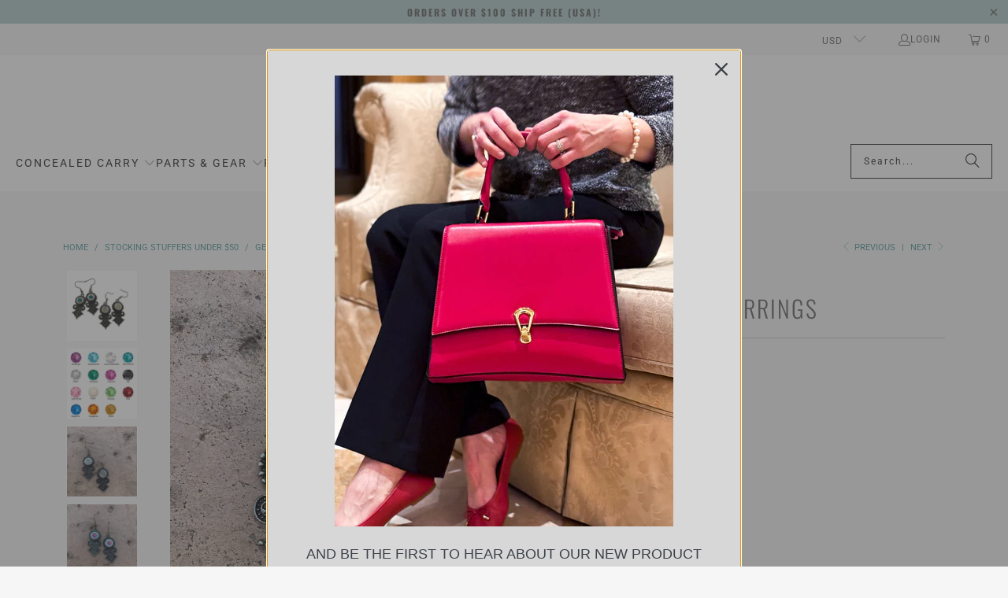

--- FILE ---
content_type: text/html; charset=utf-8
request_url: https://www.gungoddess.com/collections/stocking-stuffers-under-50/products/geometric-earrings
body_size: 84058
content:
<!DOCTYPE html>
<html class="no-js no-touch" lang="en">
  <head>
    <meta charset="utf-8">
    <meta http-equiv="cleartype" content="on">
    <meta name="robots" content="index,follow">

    <!-- Mobile Specific Metas -->
    <meta name="HandheldFriendly" content="True">
    <meta name="MobileOptimized" content="320">
    <meta name="viewport" content="width=device-width,initial-scale=1">
    <meta name="theme-color" content="#f6f6f6">

    
    <title>
      Geometric Bullet Casing Earrings | Women&#39;s Gun Jewelry | Gun Goddess - GunGoddess.com
    </title>

    
      <meta name="description" content="Elegant, dangly earrings with a beaded geometric design. A 9mm bullet head is the centerpiece! Get this and more bullet jewelry you&#39;ll love at Gun Goddess!"/>
    

    <link rel="preconnect" href="https://fonts.shopifycdn.com" />
    <link rel="preconnect" href="https://cdn.shopify.com" />
    <link rel="preconnect" href="https://cdn.shopifycloud.com" />

    <link rel="dns-prefetch" href="https://v.shopify.com" />
    <link rel="dns-prefetch" href="https://www.youtube.com" />
    <link rel="dns-prefetch" href="https://vimeo.com" />

    <link href="//www.gungoddess.com/cdn/shop/t/356/assets/jquery.min.js?v=147293088974801289311752800979" as="script" rel="preload">

    <!-- Stylesheet for Fancybox library -->
    <link rel="stylesheet" href="//www.gungoddess.com/cdn/shop/t/356/assets/fancybox.css?v=19278034316635137701752800935" type="text/css" media="all" defer>

    <!-- Stylesheets for Turbo -->
    <link href="//www.gungoddess.com/cdn/shop/t/356/assets/styles.css?v=54012661558468308331766191705" rel="stylesheet" type="text/css" media="all" /> 
  <!-- HC - Swatches slider changes - 30 Mar '22 (re-implementation of 27 Feb '20 code) -->
    <script type="text/javascript" src="https://ajax.googleapis.com/ajax/libs/jquery/3.3.1/jquery.min.js"></script>


<style>body .collection_swatches a.swatch[data-swatch-name*="d#"] {display:none !important;}</style>
    
    <script>
      window.lazySizesConfig = window.lazySizesConfig || {};

      lazySizesConfig.expand = 300;
      lazySizesConfig.loadHidden = false;

      /*! lazysizes - v5.2.2 - bgset plugin */
      !function(e,t){var a=function(){t(e.lazySizes),e.removeEventListener("lazyunveilread",a,!0)};t=t.bind(null,e,e.document),"object"==typeof module&&module.exports?t(require("lazysizes")):"function"==typeof define&&define.amd?define(["lazysizes"],t):e.lazySizes?a():e.addEventListener("lazyunveilread",a,!0)}(window,function(e,z,g){"use strict";var c,y,b,f,i,s,n,v,m;e.addEventListener&&(c=g.cfg,y=/\s+/g,b=/\s*\|\s+|\s+\|\s*/g,f=/^(.+?)(?:\s+\[\s*(.+?)\s*\])(?:\s+\[\s*(.+?)\s*\])?$/,i=/^\s*\(*\s*type\s*:\s*(.+?)\s*\)*\s*$/,s=/\(|\)|'/,n={contain:1,cover:1},v=function(e,t){var a;t&&((a=t.match(i))&&a[1]?e.setAttribute("type",a[1]):e.setAttribute("media",c.customMedia[t]||t))},m=function(e){var t,a,i,r;e.target._lazybgset&&(a=(t=e.target)._lazybgset,(i=t.currentSrc||t.src)&&((r=g.fire(a,"bgsetproxy",{src:i,useSrc:s.test(i)?JSON.stringify(i):i})).defaultPrevented||(a.style.backgroundImage="url("+r.detail.useSrc+")")),t._lazybgsetLoading&&(g.fire(a,"_lazyloaded",{},!1,!0),delete t._lazybgsetLoading))},addEventListener("lazybeforeunveil",function(e){var t,a,i,r,s,n,l,d,o,u;!e.defaultPrevented&&(t=e.target.getAttribute("data-bgset"))&&(o=e.target,(u=z.createElement("img")).alt="",u._lazybgsetLoading=!0,e.detail.firesLoad=!0,a=t,i=o,r=u,s=z.createElement("picture"),n=i.getAttribute(c.sizesAttr),l=i.getAttribute("data-ratio"),d=i.getAttribute("data-optimumx"),i._lazybgset&&i._lazybgset.parentNode==i&&i.removeChild(i._lazybgset),Object.defineProperty(r,"_lazybgset",{value:i,writable:!0}),Object.defineProperty(i,"_lazybgset",{value:s,writable:!0}),a=a.replace(y," ").split(b),s.style.display="none",r.className=c.lazyClass,1!=a.length||n||(n="auto"),a.forEach(function(e){var t,a=z.createElement("source");n&&"auto"!=n&&a.setAttribute("sizes",n),(t=e.match(f))?(a.setAttribute(c.srcsetAttr,t[1]),v(a,t[2]),v(a,t[3])):a.setAttribute(c.srcsetAttr,e),s.appendChild(a)}),n&&(r.setAttribute(c.sizesAttr,n),i.removeAttribute(c.sizesAttr),i.removeAttribute("sizes")),d&&r.setAttribute("data-optimumx",d),l&&r.setAttribute("data-ratio",l),s.appendChild(r),i.appendChild(s),setTimeout(function(){g.loader.unveil(u),g.rAF(function(){g.fire(u,"_lazyloaded",{},!0,!0),u.complete&&m({target:u})})}))}),z.addEventListener("load",m,!0),e.addEventListener("lazybeforesizes",function(e){var t,a,i,r;e.detail.instance==g&&e.target._lazybgset&&e.detail.dataAttr&&(t=e.target._lazybgset,i=t,r=(getComputedStyle(i)||{getPropertyValue:function(){}}).getPropertyValue("background-size"),!n[r]&&n[i.style.backgroundSize]&&(r=i.style.backgroundSize),n[a=r]&&(e.target.setAttribute("data-parent-fit",a),g.rAF(function(){e.target._lazysizesParentFit=a,g.rAF(function(){e.target.setAttribute("data-parent-fit",a),e.target._lazysizesParentFit&&delete e.target._lazysizesParentFit})))},!0),z.documentElement.addEventListener("lazybeforesizes",function(e){var t,a;!e.defaultPrevented&&e.target._lazybgset&&e.detail.instance==g&&(e.detail.width=(t=e.target._lazybgset,a=g.gW(t,t.parentNode),(!t._lazysizesWidth||a>t._lazysizesWidth)&&(t._lazysizesWidth=a),t._lazysizesWidth))}))});

      /*! lazysizes - v5.2.2 */
      !function(e){var t=function(u,D,f){"use strict";var k,H;if(function(){var e;var t={lazyClass:"lazyload",loadedClass:"lazyloaded",loadingClass:"lazyloading",preloadClass:"lazypreload",errorClass:"lazyerror",autosizesClass:"lazyautosizes",srcAttr:"data-src",srcsetAttr:"data-srcset",sizesAttr:"data-sizes",minSize:40,customMedia:{},init:true,expFactor:1.5,hFac:.8,loadMode:2,loadHidden:true,ricTimeout:0,throttleDelay:125};H=u.lazySizesConfig||u.lazysizesConfig||{};for(e in t){if(!(e in H)){H[e]=t[e]}}}(),!D||!D.getElementsByClassName){return{init:function(){},cfg:H,noSupport:true}}var O=D.documentElement,a=u.HTMLPictureElement,P="addEventListener",$="getAttribute",q=u[P].bind(u),I=u.setTimeout,U=u.requestAnimationFrame||I,l=u.requestIdleCallback,j=/^picture$/i,r=["load","error","lazyincluded","_lazyloaded"],i={},G=Array.prototype.forEach,J=function(e,t){if(!i[t]){i[t]=new RegExp("(\s|^)"+t+"(\s|$)")}return i[t].test(e[$]("class")||"")&&i[t]},K=function(e,t){if(!J(e,t)){e.setAttribute("class",(e[$]("class")||"").trim()+" "+t)}},Q=function(e,t){var i;if(i=J(e,t)){e.setAttribute("class",(e[$]("class")||"").replace(i," "))}},V=function(t,i,e){var a=e?P:"removeEventListener";if(e){V(t,i)}r.forEach(function(e){t[a](e,i)})},X=function(e,t,i,a,r){var n=D.createEvent("Event");if(!i){i={}}i.instance=k;n.initEvent(t,!a,!r);n.detail=i;e.dispatchEvent(n);return n},Y=function(e,t){var i;if(!a&&(i=u.picturefill||H.pf)){if(t&&t.src&&!e[$]("srcset")){e.setAttribute("srcset",t.src)}i({reevaluate:true,elements:[e]})}else if(t&&t.src){e.src=t.src}},Z=function(e,t){return(getComputedStyle(e,null)||{})[t]},s=function(e,t,i){i=i||e.offsetWidth;while(i<H.minSize&&t&&!e._lazysizesWidth){i=t.offsetWidth;t=t.parentNode}return i},ee=function(){var i,a;var t=[];var r=[];var n=t;var s=function(){var e=n;n=t.length?r:t;i=true;a=false;while(e.length){e.shift()()}i=false};var e=function(e,t){if(i&&!t){e.apply(this,arguments)}else{n.push(e);if(!a){a=true;(D.hidden?I:U)(s)}}};e._lsFlush=s;return e}(),te=function(i,e){return e?function(){ee(i)}:function(){var e=this;var t=arguments;ee(function(){i.apply(e,t)})}},ie=function(e){var i;var a=0;var r=H.throttleDelay;var n=H.ricTimeout;var t=function(){i=false;a=f.now();e()};var s=l&&n>49?function(){l(t,{timeout:n});if(n!==H.ricTimeout){n=H.ricTimeout}}:te(function(){I(t)},true);return function(e){var t;if(e=e===true){n=33}if(i){return}i=true;t=r-(f.now()-a);if(t<0){t=0}if(e||t<9){s()}else{I(s,t)}}},ae=function(e){var t,i;var a=99;var r=function(){t=null;e()};var n=function(){var e=f.now()-i;if(e<a){I(n,a-e)}else{(l||r)(r)}};return function(){i=f.now();if(!t){t=I(n,a)}}},e=function(){var v,m,c,h,e;var y,z,g,p,C,b,A;var n=/^img$/i;var d=/^iframe$/i;var E="onscroll"in u&&!/(gle|ing)bot/.test(navigator.userAgent);var _=0;var w=0;var N=0;var M=-1;var x=function(e){N--;if(!e||N<0||!e.target){N=0}};var W=function(e){if(A==null){A=Z(D.body,"visibility")=="hidden"}return A||!(Z(e.parentNode,"visibility")=="hidden"&&Z(e,"visibility")=="hidden")};var S=function(e,t){var i;var a=e;var r=W(e);g-=t;b+=t;p-=t;C+=t;while(r&&(a=a.offsetParent)&&a!=D.body&&a!=O){r=(Z(a,"opacity")||1)>0;if(r&&Z(a,"overflow")!="visible"){i=a.getBoundingClientRect();r=C>i.left&&p<i.right&&b>i.top-1&&g<i.bottom+1}}return r};var t=function(){var e,t,i,a,r,n,s,l,o,u,f,c;var d=k.elements;if((h=H.loadMode)&&N<8&&(e=d.length)){t=0;M++;for(;t<e;t++){if(!d[t]||d[t]._lazyRace){continue}if(!E||k.prematureUnveil&&k.prematureUnveil(d[t])){R(d[t]);continue}if(!(l=d[t][$]("data-expand"))||!(n=l*1)){n=w}if(!u){u=!H.expand||H.expand<1?O.clientHeight>500&&O.clientWidth>500?500:370:H.expand;k._defEx=u;f=u*H.expFactor;c=H.hFac;A=null;if(w<f&&N<1&&M>2&&h>2&&!D.hidden){w=f;M=0}else if(h>1&&M>1&&N<6){w=u}else{w=_}}if(o!==n){y=innerWidth+n*c;z=innerHeight+n;s=n*-1;o=n}i=d[t].getBoundingClientRect();if((b=i.bottom)>=s&&(g=i.top)<=z&&(C=i.right)>=s*c&&(p=i.left)<=y&&(b||C||p||g)&&(H.loadHidden||W(d[t]))&&(m&&N<3&&!l&&(h<3||M<4)||S(d[t],n))){R(d[t]);r=true;if(N>9){break}}else if(!r&&m&&!a&&N<4&&M<4&&h>2&&(v[0]||H.preloadAfterLoad)&&(v[0]||!l&&(b||C||p||g||d[t][$](H.sizesAttr)!="auto"))){a=v[0]||d[t]}}if(a&&!r){R(a)}}};var i=ie(t);var B=function(e){var t=e.target;if(t._lazyCache){delete t._lazyCache;return}x(e);K(t,H.loadedClass);Q(t,H.loadingClass);V(t,L);X(t,"lazyloaded")};var a=te(B);var L=function(e){a({target:e.target})};var T=function(t,i){try{t.contentWindow.location.replace(i)}catch(e){t.src=i}};var F=function(e){var t;var i=e[$](H.srcsetAttr);if(t=H.customMedia[e[$]("data-media")||e[$]("media")]){e.setAttribute("media",t)}if(i){e.setAttribute("srcset",i)}};var s=te(function(t,e,i,a,r){var n,s,l,o,u,f;if(!(u=X(t,"lazybeforeunveil",e)).defaultPrevented){if(a){if(i){K(t,H.autosizesClass)}else{t.setAttribute("sizes",a)}}s=t[$](H.srcsetAttr);n=t[$](H.srcAttr);if(r){l=t.parentNode;o=l&&j.test(l.nodeName||"")}f=e.firesLoad||"src"in t&&(s||n||o);u={target:t};K(t,H.loadingClass);if(f){clearTimeout(c);c=I(x,2500);V(t,L,true)}if(o){G.call(l.getElementsByTagName("source"),F)}if(s){t.setAttribute("srcset",s)}else if(n&&!o){if(d.test(t.nodeName)){T(t,n)}else{t.src=n}}if(r&&(s||o)){Y(t,{src:n})}}if(t._lazyRace){delete t._lazyRace}Q(t,H.lazyClass);ee(function(){var e=t.complete&&t.naturalWidth>1;if(!f||e){if(e){K(t,"ls-is-cached")}B(u);t._lazyCache=true;I(function(){if("_lazyCache"in t){delete t._lazyCache}},9)}if(t.loading=="lazy"){N--}},true)});var R=function(e){if(e._lazyRace){return}var t;var i=n.test(e.nodeName);var a=i&&(e[$](H.sizesAttr)||e[$]("sizes"));var r=a=="auto";if((r||!m)&&i&&(e[$]("src")||e.srcset)&&!e.complete&&!J(e,H.errorClass)&&J(e,H.lazyClass)){return}t=X(e,"lazyunveilread").detail;if(r){re.updateElem(e,true,e.offsetWidth)}e._lazyRace=true;N++;s(e,t,r,a,i)};var r=ae(function(){H.loadMode=3;i()});var l=function(){if(H.loadMode==3){H.loadMode=2}r()};var o=function(){if(m){return}if(f.now()-e<999){I(o,999);return}m=true;H.loadMode=3;i();q("scroll",l,true)};return{_:function(){e=f.now();k.elements=D.getElementsByClassName(H.lazyClass);v=D.getElementsByClassName(H.lazyClass+" "+H.preloadClass);q("scroll",i,true);q("resize",i,true);q("pageshow",function(e){if(e.persisted){var t=D.querySelectorAll("."+H.loadingClass);if(t.length&&t.forEach){U(function(){t.forEach(function(e){if(e.complete){R(e)}})})}}});if(u.MutationObserver){new MutationObserver(i).observe(O,{childList:true,subtree:true,attributes:true})}else{O[P]("DOMNodeInserted",i,true);O[P]("DOMAttrModified",i,true);setInterval(i,999)}q("hashchange",i,true);["focus","mouseover","click","load","transitionend","animationend"].forEach(function(e){D[P](e,i,true)});if(/d$|^c/.test(D.readyState)){o()}else{q("load",o);D[P]("DOMContentLoaded",i);I(o,2e4)}if(k.elements.length){t();ee._lsFlush()}else{i()}},checkElems:i,unveil:R,_aLSL:l}}(),re=function(){var i;var n=te(function(e,t,i,a){var r,n,s;e._lazysizesWidth=a;a+="px";e.setAttribute("sizes",a);if(j.test(t.nodeName||"")){r=t.getElementsByTagName("source");for(n=0,s=r.length;n<s;n++){r[n].setAttribute("sizes",a)}}if(!i.detail.dataAttr){Y(e,i.detail)}});var a=function(e,t,i){var a;var r=e.parentNode;if(r){i=s(e,r,i);a=X(e,"lazybeforesizes",{width:i,dataAttr:!!t});if(!a.defaultPrevented){i=a.detail.width;if(i&&i!==e._lazysizesWidth){n(e,r,a,i)}}}};var e=function(){var e;var t=i.length;if(t){e=0;for(;e<t;e++){a(i[e])}}};var t=ae(e);return{_:function(){i=D.getElementsByClassName(H.autosizesClass);q("resize",t)},checkElems:t,updateElem:a}}(),t=function(){if(!t.i&&D.getElementsByClassName){t.i=true;re._();e._()}};return I(function(){H.init&&t()}),k={cfg:H,autoSizer:re,loader:e,init:t,uP:Y,aC:K,rC:Q,hC:J,fire:X,gW:s,rAF:ee}}(e,e.document,Date);e.lazySizes=t,"object"==typeof module&&module.exports&&(module.exports=t)}("undefined"!=typeof window?window:{});
    </script>
   <!-- Icons -->
    
      <link rel="shortcut icon" type="image/x-icon" href="//www.gungoddess.com/cdn/shop/files/favicon_180x180.png?v=1613540979">
      <link rel="apple-touch-icon" href="//www.gungoddess.com/cdn/shop/files/favicon_180x180.png?v=1613540979"/>
      <link rel="apple-touch-icon" sizes="57x57" href="//www.gungoddess.com/cdn/shop/files/favicon_57x57.png?v=1613540979"/>
      <link rel="apple-touch-icon" sizes="60x60" href="//www.gungoddess.com/cdn/shop/files/favicon_60x60.png?v=1613540979"/>
      <link rel="apple-touch-icon" sizes="72x72" href="//www.gungoddess.com/cdn/shop/files/favicon_72x72.png?v=1613540979"/>
      <link rel="apple-touch-icon" sizes="76x76" href="//www.gungoddess.com/cdn/shop/files/favicon_76x76.png?v=1613540979"/>
      <link rel="apple-touch-icon" sizes="114x114" href="//www.gungoddess.com/cdn/shop/files/favicon_114x114.png?v=1613540979"/>
      <link rel="apple-touch-icon" sizes="180x180" href="//www.gungoddess.com/cdn/shop/files/favicon_180x180.png?v=1613540979"/>
      <link rel="apple-touch-icon" sizes="228x228" href="//www.gungoddess.com/cdn/shop/files/favicon_228x228.png?v=1613540979"/>
    
    <link rel="canonical" href="https://www.gungoddess.com/products/geometric-earrings"/>

    

    
      <script type="text/javascript" src="/services/javascripts/currencies.js" data-no-instant></script>
    

    
      <script src="//www.gungoddess.com/cdn/shop/t/356/assets/currencies.js?v=1648699478663843391752800904" defer></script>
    

    
    <script>
      window.PXUTheme = window.PXUTheme || {};
      window.PXUTheme.version = '9.5.1';
      window.PXUTheme.name = 'Turbo';
    </script>
    


    
<template id="price-ui"><span class="price " data-price></span><span class="compare-at-price" data-compare-at-price></span><span class="unit-pricing" data-unit-pricing></span></template>
    <template id="price-ui-badge"><div class="price-ui-badge__sticker price-ui-badge__sticker--">
    <span class="price-ui-badge__sticker-text" data-badge></span>
  </div></template>
    
    <template id="price-ui__price"><span class="money" data-price></span></template>
    <template id="price-ui__price-range"><span class="price-min" data-price-min><span class="money" data-price></span></span> - <span class="price-max" data-price-max><span class="money" data-price></span></span></template>
    <template id="price-ui__unit-pricing"><span class="unit-quantity" data-unit-quantity></span> | <span class="unit-price" data-unit-price><span class="money" data-price></span></span> / <span class="unit-measurement" data-unit-measurement></span></template>
    <template id="price-ui-badge__percent-savings-range">Save up to <span data-price-percent></span>%</template>
    <template id="price-ui-badge__percent-savings">Save <span data-price-percent></span>%</template>
    <template id="price-ui-badge__price-savings-range">Save up to <span class="money" data-price></span></template>
    <template id="price-ui-badge__price-savings">Save <span class="money" data-price></span></template>
    <template id="price-ui-badge__on-sale">Sale</template>
    <template id="price-ui-badge__sold-out">Sold out</template>
    <template id="price-ui-badge__in-stock">In stock</template>
    


    <script>
      
window.PXUTheme = window.PXUTheme || {};


window.PXUTheme.theme_settings = {};
window.PXUTheme.currency = {};
window.PXUTheme.routes = window.PXUTheme.routes || {};


window.PXUTheme.theme_settings.display_tos_checkbox = false;
window.PXUTheme.theme_settings.go_to_checkout = false;
window.PXUTheme.theme_settings.cart_action = "ajax";
window.PXUTheme.theme_settings.cart_shipping_calculator = true;


window.PXUTheme.theme_settings.collection_swatches = true;
window.PXUTheme.theme_settings.collection_secondary_image = false;


window.PXUTheme.currency.show_multiple_currencies = true;
window.PXUTheme.currency.shop_currency = "USD";
window.PXUTheme.currency.default_currency = "USD";
window.PXUTheme.currency.display_format = "money_format";
window.PXUTheme.currency.money_format = "${{amount}}";
window.PXUTheme.currency.money_format_no_currency = "${{amount}}";
window.PXUTheme.currency.money_format_currency = "${{amount}} USD";
window.PXUTheme.currency.native_multi_currency = false;
window.PXUTheme.currency.iso_code = "USD";
window.PXUTheme.currency.symbol = "$";


window.PXUTheme.theme_settings.display_inventory_left = false;
window.PXUTheme.theme_settings.inventory_threshold = 10;
window.PXUTheme.theme_settings.limit_quantity = false;


window.PXUTheme.theme_settings.menu_position = null;


window.PXUTheme.theme_settings.newsletter_popup = false;
window.PXUTheme.theme_settings.newsletter_popup_days = "0";
window.PXUTheme.theme_settings.newsletter_popup_mobile = true;
window.PXUTheme.theme_settings.newsletter_popup_seconds = 4;


window.PXUTheme.theme_settings.pagination_type = "load_more_button";


window.PXUTheme.theme_settings.enable_shopify_collection_badges = false;
window.PXUTheme.theme_settings.quick_shop_thumbnail_position = null;
window.PXUTheme.theme_settings.product_form_style = "radio";
window.PXUTheme.theme_settings.sale_banner_enabled = false;
window.PXUTheme.theme_settings.display_savings = false;
window.PXUTheme.theme_settings.display_sold_out_price = false;
window.PXUTheme.theme_settings.free_text = "Free";
window.PXUTheme.theme_settings.video_looping = null;
window.PXUTheme.theme_settings.quick_shop_style = "popup";
window.PXUTheme.theme_settings.hover_enabled = false;


window.PXUTheme.routes.cart_url = "/cart";
window.PXUTheme.routes.cart_update_url = "/cart/update";
window.PXUTheme.routes.root_url = "/";
window.PXUTheme.routes.search_url = "/search";
window.PXUTheme.routes.all_products_collection_url = "/collections/all";
window.PXUTheme.routes.product_recommendations_url = "/recommendations/products";
window.PXUTheme.routes.predictive_search_url = "/search/suggest";


window.PXUTheme.theme_settings.image_loading_style = "blur-up";


window.PXUTheme.theme_settings.enable_autocomplete = true;


window.PXUTheme.theme_settings.page_dots_enabled = true;
window.PXUTheme.theme_settings.slideshow_arrow_size = "bold";


window.PXUTheme.theme_settings.quick_shop_enabled = false;


window.PXUTheme.theme_settings.enable_back_to_top_button = false;


window.PXUTheme.translation = {};


window.PXUTheme.translation.agree_to_terms_warning = "You must agree with the terms and conditions to checkout.";
window.PXUTheme.translation.one_item_left = "item left";
window.PXUTheme.translation.items_left_text = "items left";
window.PXUTheme.translation.cart_savings_text = "Total Savings";
window.PXUTheme.translation.cart_discount_text = "Discount";
window.PXUTheme.translation.cart_subtotal_text = "Subtotal";
window.PXUTheme.translation.cart_remove_text = "Remove";
window.PXUTheme.translation.cart_free_text = "Free";


window.PXUTheme.translation.newsletter_success_text = "Thank you for joining our mailing list!";


window.PXUTheme.translation.notify_email = "Enter your email address...";
window.PXUTheme.translation.notify_email_value = "Translation missing: en.contact.fields.email";
window.PXUTheme.translation.notify_email_send = "Send";
window.PXUTheme.translation.notify_message_first = "Please notify me when ";
window.PXUTheme.translation.notify_message_last = " becomes available - ";
window.PXUTheme.translation.notify_success_text = "Thanks! We will notify you when this product becomes available!";


window.PXUTheme.translation.add_to_cart = "Add to Cart";
window.PXUTheme.translation.coming_soon_text = "Coming Soon";
window.PXUTheme.translation.sold_out_text = "Sold Out - Sign Up!";
window.PXUTheme.translation.sale_text = "Sale";
window.PXUTheme.translation.savings_text = "You Save";
window.PXUTheme.translation.percent_off_text = "% off";
window.PXUTheme.translation.from_text = "from";
window.PXUTheme.translation.new_text = "New";
window.PXUTheme.translation.pre_order_text = "Pre-Order";
window.PXUTheme.translation.unavailable_text = "Unavailable";


window.PXUTheme.translation.all_results = "View all results";
window.PXUTheme.translation.no_results = "Sorry, no results!";


window.PXUTheme.media_queries = {};
window.PXUTheme.media_queries.small = window.matchMedia( "(max-width: 480px)" );
window.PXUTheme.media_queries.medium = window.matchMedia( "(max-width: 798px)" );
window.PXUTheme.media_queries.large = window.matchMedia( "(min-width: 799px)" );
window.PXUTheme.media_queries.larger = window.matchMedia( "(min-width: 960px)" );
window.PXUTheme.media_queries.xlarge = window.matchMedia( "(min-width: 1200px)" );
window.PXUTheme.media_queries.ie10 = window.matchMedia( "all and (-ms-high-contrast: none), (-ms-high-contrast: active)" );
window.PXUTheme.media_queries.tablet = window.matchMedia( "only screen and (min-width: 799px) and (max-width: 1024px)" );
window.PXUTheme.media_queries.mobile_and_tablet = window.matchMedia( "(max-width: 1024px)" );

    </script>

    

    
      <script src="//www.gungoddess.com/cdn/shop/t/356/assets/instantclick.min.js?v=20092422000980684151752800975" data-no-instant defer></script>

      <script data-no-instant>
        window.addEventListener('DOMContentLoaded', function() {

          function inIframe() {
            try {
              return window.self !== window.top;
            } catch (e) {
              return true;
            }
          }

          if (!inIframe()){
            InstantClick.on('change', function(isInitialLoad) {

              $('head script[src*="shopify"]').each(function() {
                var script = document.createElement('script');
                script.type = 'text/javascript';
                script.src = $(this).attr('src');

                $('body').append(script);
              });

              $('body').removeClass('fancybox-active');
              $.fancybox.destroy();

              InstantClick.init();

            });
          }
        });
      </script>
    

    <script>
      
    </script>

    <script>window.performance && window.performance.mark && window.performance.mark('shopify.content_for_header.start');</script><meta name="google-site-verification" content="oG5lB9oPn3njC1Kd2IiLjagRWKZTAUyi6xxc17sKs18">
<meta id="shopify-digital-wallet" name="shopify-digital-wallet" content="/13725377/digital_wallets/dialog">
<meta name="shopify-checkout-api-token" content="8312acea5a1453ec8e60aec1ddc4257d">
<link rel="alternate" type="application/json+oembed" href="https://www.gungoddess.com/products/geometric-earrings.oembed">
<script async="async" src="/checkouts/internal/preloads.js?locale=en-US"></script>
<link rel="preconnect" href="https://shop.app" crossorigin="anonymous">
<script async="async" src="https://shop.app/checkouts/internal/preloads.js?locale=en-US&shop_id=13725377" crossorigin="anonymous"></script>
<script id="apple-pay-shop-capabilities" type="application/json">{"shopId":13725377,"countryCode":"US","currencyCode":"USD","merchantCapabilities":["supports3DS"],"merchantId":"gid:\/\/shopify\/Shop\/13725377","merchantName":"GunGoddess.com","requiredBillingContactFields":["postalAddress","email","phone"],"requiredShippingContactFields":["postalAddress","email","phone"],"shippingType":"shipping","supportedNetworks":["visa","masterCard","amex","discover","elo","jcb"],"total":{"type":"pending","label":"GunGoddess.com","amount":"1.00"},"shopifyPaymentsEnabled":true,"supportsSubscriptions":true}</script>
<script id="shopify-features" type="application/json">{"accessToken":"8312acea5a1453ec8e60aec1ddc4257d","betas":["rich-media-storefront-analytics"],"domain":"www.gungoddess.com","predictiveSearch":true,"shopId":13725377,"locale":"en"}</script>
<script>var Shopify = Shopify || {};
Shopify.shop = "gungoddess-com.myshopify.com";
Shopify.locale = "en";
Shopify.currency = {"active":"USD","rate":"1.0"};
Shopify.country = "US";
Shopify.theme = {"name":"OOTS- TURBO - UPDATED 9.5.1 ","id":132494360647,"schema_name":"Turbo","schema_version":"9.5.1","theme_store_id":null,"role":"main"};
Shopify.theme.handle = "null";
Shopify.theme.style = {"id":null,"handle":null};
Shopify.cdnHost = "www.gungoddess.com/cdn";
Shopify.routes = Shopify.routes || {};
Shopify.routes.root = "/";</script>
<script type="module">!function(o){(o.Shopify=o.Shopify||{}).modules=!0}(window);</script>
<script>!function(o){function n(){var o=[];function n(){o.push(Array.prototype.slice.apply(arguments))}return n.q=o,n}var t=o.Shopify=o.Shopify||{};t.loadFeatures=n(),t.autoloadFeatures=n()}(window);</script>
<script>
  window.ShopifyPay = window.ShopifyPay || {};
  window.ShopifyPay.apiHost = "shop.app\/pay";
  window.ShopifyPay.redirectState = null;
</script>
<script id="shop-js-analytics" type="application/json">{"pageType":"product"}</script>
<script defer="defer" async type="module" src="//www.gungoddess.com/cdn/shopifycloud/shop-js/modules/v2/client.init-shop-cart-sync_BT-GjEfc.en.esm.js"></script>
<script defer="defer" async type="module" src="//www.gungoddess.com/cdn/shopifycloud/shop-js/modules/v2/chunk.common_D58fp_Oc.esm.js"></script>
<script defer="defer" async type="module" src="//www.gungoddess.com/cdn/shopifycloud/shop-js/modules/v2/chunk.modal_xMitdFEc.esm.js"></script>
<script type="module">
  await import("//www.gungoddess.com/cdn/shopifycloud/shop-js/modules/v2/client.init-shop-cart-sync_BT-GjEfc.en.esm.js");
await import("//www.gungoddess.com/cdn/shopifycloud/shop-js/modules/v2/chunk.common_D58fp_Oc.esm.js");
await import("//www.gungoddess.com/cdn/shopifycloud/shop-js/modules/v2/chunk.modal_xMitdFEc.esm.js");

  window.Shopify.SignInWithShop?.initShopCartSync?.({"fedCMEnabled":true,"windoidEnabled":true});

</script>
<script defer="defer" async type="module" src="//www.gungoddess.com/cdn/shopifycloud/shop-js/modules/v2/client.payment-terms_Ci9AEqFq.en.esm.js"></script>
<script defer="defer" async type="module" src="//www.gungoddess.com/cdn/shopifycloud/shop-js/modules/v2/chunk.common_D58fp_Oc.esm.js"></script>
<script defer="defer" async type="module" src="//www.gungoddess.com/cdn/shopifycloud/shop-js/modules/v2/chunk.modal_xMitdFEc.esm.js"></script>
<script type="module">
  await import("//www.gungoddess.com/cdn/shopifycloud/shop-js/modules/v2/client.payment-terms_Ci9AEqFq.en.esm.js");
await import("//www.gungoddess.com/cdn/shopifycloud/shop-js/modules/v2/chunk.common_D58fp_Oc.esm.js");
await import("//www.gungoddess.com/cdn/shopifycloud/shop-js/modules/v2/chunk.modal_xMitdFEc.esm.js");

  
</script>
<script>
  window.Shopify = window.Shopify || {};
  if (!window.Shopify.featureAssets) window.Shopify.featureAssets = {};
  window.Shopify.featureAssets['shop-js'] = {"shop-cart-sync":["modules/v2/client.shop-cart-sync_DZOKe7Ll.en.esm.js","modules/v2/chunk.common_D58fp_Oc.esm.js","modules/v2/chunk.modal_xMitdFEc.esm.js"],"init-fed-cm":["modules/v2/client.init-fed-cm_B6oLuCjv.en.esm.js","modules/v2/chunk.common_D58fp_Oc.esm.js","modules/v2/chunk.modal_xMitdFEc.esm.js"],"shop-cash-offers":["modules/v2/client.shop-cash-offers_D2sdYoxE.en.esm.js","modules/v2/chunk.common_D58fp_Oc.esm.js","modules/v2/chunk.modal_xMitdFEc.esm.js"],"shop-login-button":["modules/v2/client.shop-login-button_QeVjl5Y3.en.esm.js","modules/v2/chunk.common_D58fp_Oc.esm.js","modules/v2/chunk.modal_xMitdFEc.esm.js"],"pay-button":["modules/v2/client.pay-button_DXTOsIq6.en.esm.js","modules/v2/chunk.common_D58fp_Oc.esm.js","modules/v2/chunk.modal_xMitdFEc.esm.js"],"shop-button":["modules/v2/client.shop-button_DQZHx9pm.en.esm.js","modules/v2/chunk.common_D58fp_Oc.esm.js","modules/v2/chunk.modal_xMitdFEc.esm.js"],"avatar":["modules/v2/client.avatar_BTnouDA3.en.esm.js"],"init-windoid":["modules/v2/client.init-windoid_CR1B-cfM.en.esm.js","modules/v2/chunk.common_D58fp_Oc.esm.js","modules/v2/chunk.modal_xMitdFEc.esm.js"],"init-shop-for-new-customer-accounts":["modules/v2/client.init-shop-for-new-customer-accounts_C_vY_xzh.en.esm.js","modules/v2/client.shop-login-button_QeVjl5Y3.en.esm.js","modules/v2/chunk.common_D58fp_Oc.esm.js","modules/v2/chunk.modal_xMitdFEc.esm.js"],"init-shop-email-lookup-coordinator":["modules/v2/client.init-shop-email-lookup-coordinator_BI7n9ZSv.en.esm.js","modules/v2/chunk.common_D58fp_Oc.esm.js","modules/v2/chunk.modal_xMitdFEc.esm.js"],"init-shop-cart-sync":["modules/v2/client.init-shop-cart-sync_BT-GjEfc.en.esm.js","modules/v2/chunk.common_D58fp_Oc.esm.js","modules/v2/chunk.modal_xMitdFEc.esm.js"],"shop-toast-manager":["modules/v2/client.shop-toast-manager_DiYdP3xc.en.esm.js","modules/v2/chunk.common_D58fp_Oc.esm.js","modules/v2/chunk.modal_xMitdFEc.esm.js"],"init-customer-accounts":["modules/v2/client.init-customer-accounts_D9ZNqS-Q.en.esm.js","modules/v2/client.shop-login-button_QeVjl5Y3.en.esm.js","modules/v2/chunk.common_D58fp_Oc.esm.js","modules/v2/chunk.modal_xMitdFEc.esm.js"],"init-customer-accounts-sign-up":["modules/v2/client.init-customer-accounts-sign-up_iGw4briv.en.esm.js","modules/v2/client.shop-login-button_QeVjl5Y3.en.esm.js","modules/v2/chunk.common_D58fp_Oc.esm.js","modules/v2/chunk.modal_xMitdFEc.esm.js"],"shop-follow-button":["modules/v2/client.shop-follow-button_CqMgW2wH.en.esm.js","modules/v2/chunk.common_D58fp_Oc.esm.js","modules/v2/chunk.modal_xMitdFEc.esm.js"],"checkout-modal":["modules/v2/client.checkout-modal_xHeaAweL.en.esm.js","modules/v2/chunk.common_D58fp_Oc.esm.js","modules/v2/chunk.modal_xMitdFEc.esm.js"],"shop-login":["modules/v2/client.shop-login_D91U-Q7h.en.esm.js","modules/v2/chunk.common_D58fp_Oc.esm.js","modules/v2/chunk.modal_xMitdFEc.esm.js"],"lead-capture":["modules/v2/client.lead-capture_BJmE1dJe.en.esm.js","modules/v2/chunk.common_D58fp_Oc.esm.js","modules/v2/chunk.modal_xMitdFEc.esm.js"],"payment-terms":["modules/v2/client.payment-terms_Ci9AEqFq.en.esm.js","modules/v2/chunk.common_D58fp_Oc.esm.js","modules/v2/chunk.modal_xMitdFEc.esm.js"]};
</script>
<script>(function() {
  var isLoaded = false;
  function asyncLoad() {
    if (isLoaded) return;
    isLoaded = true;
    var urls = ["https:\/\/shopify.covet.pics\/covet-pics-widget-inject.js?shop=gungoddess-com.myshopify.com","https:\/\/rio.pwztag.com\/rio.js?shop=gungoddess-com.myshopify.com","https:\/\/search-us3.omegacommerce.com\/instant\/initjs?ID=55c13c14-d394-416f-9615-48d0a0d56f77\u0026shop=gungoddess-com.myshopify.com","https:\/\/node1.itoris.com\/dpo\/storefront\/include.js?shop=gungoddess-com.myshopify.com","https:\/\/shopify-widget.route.com\/shopify.widget.js?shop=gungoddess-com.myshopify.com"];
    for (var i = 0; i < urls.length; i++) {
      var s = document.createElement('script');
      s.type = 'text/javascript';
      s.async = true;
      s.src = urls[i];
      var x = document.getElementsByTagName('script')[0];
      x.parentNode.insertBefore(s, x);
    }
  };
  if(window.attachEvent) {
    window.attachEvent('onload', asyncLoad);
  } else {
    window.addEventListener('load', asyncLoad, false);
  }
})();</script>
<script id="__st">var __st={"a":13725377,"offset":-28800,"reqid":"4a8487aa-ae4c-4ebf-9a7b-0fb08baa7eed-1769143508","pageurl":"www.gungoddess.com\/collections\/stocking-stuffers-under-50\/products\/geometric-earrings","u":"9f6fe7f1892e","p":"product","rtyp":"product","rid":4775313670215};</script>
<script>window.ShopifyPaypalV4VisibilityTracking = true;</script>
<script id="captcha-bootstrap">!function(){'use strict';const t='contact',e='account',n='new_comment',o=[[t,t],['blogs',n],['comments',n],[t,'customer']],c=[[e,'customer_login'],[e,'guest_login'],[e,'recover_customer_password'],[e,'create_customer']],r=t=>t.map((([t,e])=>`form[action*='/${t}']:not([data-nocaptcha='true']) input[name='form_type'][value='${e}']`)).join(','),a=t=>()=>t?[...document.querySelectorAll(t)].map((t=>t.form)):[];function s(){const t=[...o],e=r(t);return a(e)}const i='password',u='form_key',d=['recaptcha-v3-token','g-recaptcha-response','h-captcha-response',i],f=()=>{try{return window.sessionStorage}catch{return}},m='__shopify_v',_=t=>t.elements[u];function p(t,e,n=!1){try{const o=window.sessionStorage,c=JSON.parse(o.getItem(e)),{data:r}=function(t){const{data:e,action:n}=t;return t[m]||n?{data:e,action:n}:{data:t,action:n}}(c);for(const[e,n]of Object.entries(r))t.elements[e]&&(t.elements[e].value=n);n&&o.removeItem(e)}catch(o){console.error('form repopulation failed',{error:o})}}const l='form_type',E='cptcha';function T(t){t.dataset[E]=!0}const w=window,h=w.document,L='Shopify',v='ce_forms',y='captcha';let A=!1;((t,e)=>{const n=(g='f06e6c50-85a8-45c8-87d0-21a2b65856fe',I='https://cdn.shopify.com/shopifycloud/storefront-forms-hcaptcha/ce_storefront_forms_captcha_hcaptcha.v1.5.2.iife.js',D={infoText:'Protected by hCaptcha',privacyText:'Privacy',termsText:'Terms'},(t,e,n)=>{const o=w[L][v],c=o.bindForm;if(c)return c(t,g,e,D).then(n);var r;o.q.push([[t,g,e,D],n]),r=I,A||(h.body.append(Object.assign(h.createElement('script'),{id:'captcha-provider',async:!0,src:r})),A=!0)});var g,I,D;w[L]=w[L]||{},w[L][v]=w[L][v]||{},w[L][v].q=[],w[L][y]=w[L][y]||{},w[L][y].protect=function(t,e){n(t,void 0,e),T(t)},Object.freeze(w[L][y]),function(t,e,n,w,h,L){const[v,y,A,g]=function(t,e,n){const i=e?o:[],u=t?c:[],d=[...i,...u],f=r(d),m=r(i),_=r(d.filter((([t,e])=>n.includes(e))));return[a(f),a(m),a(_),s()]}(w,h,L),I=t=>{const e=t.target;return e instanceof HTMLFormElement?e:e&&e.form},D=t=>v().includes(t);t.addEventListener('submit',(t=>{const e=I(t);if(!e)return;const n=D(e)&&!e.dataset.hcaptchaBound&&!e.dataset.recaptchaBound,o=_(e),c=g().includes(e)&&(!o||!o.value);(n||c)&&t.preventDefault(),c&&!n&&(function(t){try{if(!f())return;!function(t){const e=f();if(!e)return;const n=_(t);if(!n)return;const o=n.value;o&&e.removeItem(o)}(t);const e=Array.from(Array(32),(()=>Math.random().toString(36)[2])).join('');!function(t,e){_(t)||t.append(Object.assign(document.createElement('input'),{type:'hidden',name:u})),t.elements[u].value=e}(t,e),function(t,e){const n=f();if(!n)return;const o=[...t.querySelectorAll(`input[type='${i}']`)].map((({name:t})=>t)),c=[...d,...o],r={};for(const[a,s]of new FormData(t).entries())c.includes(a)||(r[a]=s);n.setItem(e,JSON.stringify({[m]:1,action:t.action,data:r}))}(t,e)}catch(e){console.error('failed to persist form',e)}}(e),e.submit())}));const S=(t,e)=>{t&&!t.dataset[E]&&(n(t,e.some((e=>e===t))),T(t))};for(const o of['focusin','change'])t.addEventListener(o,(t=>{const e=I(t);D(e)&&S(e,y())}));const B=e.get('form_key'),M=e.get(l),P=B&&M;t.addEventListener('DOMContentLoaded',(()=>{const t=y();if(P)for(const e of t)e.elements[l].value===M&&p(e,B);[...new Set([...A(),...v().filter((t=>'true'===t.dataset.shopifyCaptcha))])].forEach((e=>S(e,t)))}))}(h,new URLSearchParams(w.location.search),n,t,e,['guest_login'])})(!0,!0)}();</script>
<script integrity="sha256-4kQ18oKyAcykRKYeNunJcIwy7WH5gtpwJnB7kiuLZ1E=" data-source-attribution="shopify.loadfeatures" defer="defer" src="//www.gungoddess.com/cdn/shopifycloud/storefront/assets/storefront/load_feature-a0a9edcb.js" crossorigin="anonymous"></script>
<script crossorigin="anonymous" defer="defer" src="//www.gungoddess.com/cdn/shopifycloud/storefront/assets/shopify_pay/storefront-65b4c6d7.js?v=20250812"></script>
<script data-source-attribution="shopify.dynamic_checkout.dynamic.init">var Shopify=Shopify||{};Shopify.PaymentButton=Shopify.PaymentButton||{isStorefrontPortableWallets:!0,init:function(){window.Shopify.PaymentButton.init=function(){};var t=document.createElement("script");t.src="https://www.gungoddess.com/cdn/shopifycloud/portable-wallets/latest/portable-wallets.en.js",t.type="module",document.head.appendChild(t)}};
</script>
<script data-source-attribution="shopify.dynamic_checkout.buyer_consent">
  function portableWalletsHideBuyerConsent(e){var t=document.getElementById("shopify-buyer-consent"),n=document.getElementById("shopify-subscription-policy-button");t&&n&&(t.classList.add("hidden"),t.setAttribute("aria-hidden","true"),n.removeEventListener("click",e))}function portableWalletsShowBuyerConsent(e){var t=document.getElementById("shopify-buyer-consent"),n=document.getElementById("shopify-subscription-policy-button");t&&n&&(t.classList.remove("hidden"),t.removeAttribute("aria-hidden"),n.addEventListener("click",e))}window.Shopify?.PaymentButton&&(window.Shopify.PaymentButton.hideBuyerConsent=portableWalletsHideBuyerConsent,window.Shopify.PaymentButton.showBuyerConsent=portableWalletsShowBuyerConsent);
</script>
<script data-source-attribution="shopify.dynamic_checkout.cart.bootstrap">document.addEventListener("DOMContentLoaded",(function(){function t(){return document.querySelector("shopify-accelerated-checkout-cart, shopify-accelerated-checkout")}if(t())Shopify.PaymentButton.init();else{new MutationObserver((function(e,n){t()&&(Shopify.PaymentButton.init(),n.disconnect())})).observe(document.body,{childList:!0,subtree:!0})}}));
</script>
<link id="shopify-accelerated-checkout-styles" rel="stylesheet" media="screen" href="https://www.gungoddess.com/cdn/shopifycloud/portable-wallets/latest/accelerated-checkout-backwards-compat.css" crossorigin="anonymous">
<style id="shopify-accelerated-checkout-cart">
        #shopify-buyer-consent {
  margin-top: 1em;
  display: inline-block;
  width: 100%;
}

#shopify-buyer-consent.hidden {
  display: none;
}

#shopify-subscription-policy-button {
  background: none;
  border: none;
  padding: 0;
  text-decoration: underline;
  font-size: inherit;
  cursor: pointer;
}

#shopify-subscription-policy-button::before {
  box-shadow: none;
}

      </style>

<script>window.performance && window.performance.mark && window.performance.mark('shopify.content_for_header.end');</script>

    

<meta name="author" content="GunGoddess.com">
<meta property="og:url" content="https://www.gungoddess.com/products/geometric-earrings">
<meta property="og:site_name" content="GunGoddess.com">




  <meta property="og:type" content="product">
  <meta property="og:title" content="Geometric Earrings">
  
    
      <meta property="og:image" content="https://www.gungoddess.com/cdn/shop/products/geometric-earrings-gungoddesscom_600x.jpg?v=1623952384">
      <meta property="og:image:secure_url" content="https://www.gungoddess.com/cdn/shop/products/geometric-earrings-gungoddesscom_600x.jpg?v=1623952384">
      
      <meta property="og:image:width" content="3024">
      <meta property="og:image:height" content="3024">
    
      <meta property="og:image" content="https://www.gungoddess.com/cdn/shop/products/geometric-earrings-gungoddesscom-2_600x.jpg?v=1623952384">
      <meta property="og:image:secure_url" content="https://www.gungoddess.com/cdn/shop/products/geometric-earrings-gungoddesscom-2_600x.jpg?v=1623952384">
      
      <meta property="og:image:width" content="2000">
      <meta property="og:image:height" content="2000">
    
      <meta property="og:image" content="https://www.gungoddess.com/cdn/shop/products/geometric-earrings-no-crystal-just-primer-gungoddesscom-3_600x.jpg?v=1623952384">
      <meta property="og:image:secure_url" content="https://www.gungoddess.com/cdn/shop/products/geometric-earrings-no-crystal-just-primer-gungoddesscom-3_600x.jpg?v=1623952384">
      
      <meta property="og:image:width" content="3024">
      <meta property="og:image:height" content="3024">
    
  
  <meta property="product:price:amount" content="25.00">
  <meta property="product:price:currency" content="USD">



  <meta property="og:description" content="Elegant, dangly earrings with a beaded geometric design. A 9mm bullet head is the centerpiece! Get this and more bullet jewelry you&#39;ll love at Gun Goddess!">




<meta name="twitter:card" content="summary">

  <meta name="twitter:title" content="Geometric Earrings">
  <meta name="twitter:description" content="Elegant, dangly earrings with a beaded geometric design. A 9mm bullet head is the centerpiece!
Features:

9mm polished aluminum bullet casings - headstamp may vary

Optional genuine Swarovski crystal in place of the primer
Nickel-free, hypo-allergenic earwires
Excluding earwire, earrings are 1.5&quot; long, approx. 0.75&quot; at widest point
Gift-boxed
Made in the USA
">
  <meta name="twitter:image" content="https://www.gungoddess.com/cdn/shop/products/geometric-earrings-gungoddesscom_240x.jpg?v=1623952384">
  <meta name="twitter:image:width" content="240">
  <meta name="twitter:image:height" content="240">
  <meta name="twitter:image:alt" content="Geometric Earrings">



    <link rel="prev" href="/collections/stocking-stuffers-under-50/products/fun-gun-mugs">
    <link rel="next" href="/collections/stocking-stuffers-under-50/products/gun-freedom-cap">
    
    <!-- HC - Swatches slider changes - 30 Mar '22 (re-implementation of 27 Feb '20 code) -->
    <!-- HC - Swatches slider - 27 Feb '20 -->
    <script src="//www.gungoddess.com/cdn/shop/t/356/assets/slick.min.js?v=71779134894361685811752801111" type="text/javascript"></script>
    <link href="//www.gungoddess.com/cdn/shop/t/356/assets/slick.scss?v=158244937576883001951752801112" rel="stylesheet" type="text/css" media="all" />
    <link href="//www.gungoddess.com/cdn/shop/t/356/assets/slick-theme.scss?v=92384929997397932841752801111" rel="stylesheet" type="text/css" media="all" />
    
     <script>
      document.querySelectorEver = (function() {
        let loaded = false;
        const selectors = [];
        const registerSelector = (selector, __callback) => {
          if (!typeof __callback == 'function') throw new TypeError('could not execute wheneverExist: You need to pass a callback function as the second paramater');
          selectors.push([selector, __callback]);


          if (loaded) document.querySelectorAll(selector).forEach(element => __callback(element));
        };  


        const observer = new MutationObserver((mutationsList, observer) => {
          for(const mutation of mutationsList) {
            if (mutation.type === 'childList') {
              mutation.addedNodes.forEach(node => {
                if (node instanceof Element) {
                  for (const selectorEntry of selectors) {
                    const [selector, __callback] = selectorEntry;
                    const elements = (node.matches(selector) && [node]) || node.querySelectorAll(selector);
                    if (elements) elements.forEach(element => __callback(element));
                  }
                }
              });
            }
          }
        });


        window.addEventListener('DOMContentLoaded', _ => {
          loaded = true;
          for (const selectorEntry of selectors) document.querySelectorAll(selectorEntry[0]).forEach(element => selectorEntry[1](element));
          observer.observe(document.body, { childList: true, subtree: true });
        });
        
        return registerSelector;
      })();
    </script>
    <script>
      // Slick
      const $0 = $;
      window.wheneverExist = (selector, callback) => {
        const alreadyExist = document.querySelector(selector);
        if (alreadyExist) callback(alreadyExist);
        const observer = new MutationObserver((mutationsList, observer) => {
          for(const mutation of mutationsList) {
            if (mutation.type === 'childList') {
              mutation.addedNodes.forEach(node => {
                const hasBeenAdded = node instanceof Element && (node.matches(selector) || node.querySelector(selector));
                if ( hasBeenAdded ) {
                  callback(hasBeenAdded, node);
                }
              });
            }
          }
        });
        observer.observe(document.body, { childList: true, subtree: true });
      };
      $( document ).ready(function() {
        document.querySelectorEver('.collection_swatches', el => {
          console.log(el);
            $0(el).slick({
              slidesToShow: 5,
              slidesToScroll: 5,
              arrows: true,
              variableWidth: false,
              dots: false,
              infinite: false,
              nextArrow: '<button type="button" class="slick-next"><svg viewBox="0 0 100 100"><path d="M 10,50 L 60,100 L 70,90 L 30,50  L 70,10 L 60,0 Z" class="arrow" transform="translate(100, 100) rotate(180) "></path></svg></button>',
              prevArrow: '<button type="button" class="slick-prev"><svg viewBox="0 0 100 100"><path d="M 10,50 L 60,100 L 70,90 L 30,50  L 70,10 L 60,0 Z" class="arrow"></path></svg></button'
            });
        });
      });
      window.addEventListener('DOMContentLoaded', e => {
        wheneverExist('.recommended-products--slider .slider-gallery .collection_swatches', _ => {
          const init = () => {
            $0('.recommended-products--slider .slider-gallery .collection_swatches:not(.slick-initialized)').slick({
              slidesToShow: 5,
              slidesToScroll: 5,
              arrows: true,
              variableWidth: false,
              dots: false,
              infinite: false,
              nextArrow: '<button type="button" class="slick-next"><svg viewBox="0 0 100 100"><path d="M 10,50 L 60,100 L 70,90 L 30,50  L 70,10 L 60,0 Z" class="arrow" transform="translate(100, 100) rotate(180) "></path></svg></button>',
              prevArrow: '<button type="button" class="slick-prev"><svg viewBox="0 0 100 100"><path d="M 10,50 L 60,100 L 70,90 L 30,50  L 70,10 L 60,0 Z" class="arrow"></path></svg></button'
            });
          }
          try {
            setTimeout(() => init());
          } catch (err) {
            console.error('[] recommended-products ::', err);
            setTimeout(() => init());
          }
        });
        wheneverExist('.recently-viewed__section .slider-gallery .collection_swatches', _ => {
          const init = () => {
            $0('.recently-viewed__section .slider-gallery .collection_swatches:not(.slick-initialized)').slick({
              slidesToShow: 5,
              slidesToScroll: 5,
              arrows: true,
              variableWidth: false,
              dots: false,
              infinite: false,
              nextArrow: '<button type="button" class="slick-next"><svg viewBox="0 0 100 100"><path d="M 10,50 L 60,100 L 70,90 L 30,50  L 70,10 L 60,0 Z" class="arrow" transform="translate(100, 100) rotate(180) "></path></svg></button>',
              prevArrow: '<button type="button" class="slick-prev"><svg viewBox="0 0 100 100"><path d="M 10,50 L 60,100 L 70,90 L 30,50  L 70,10 L 60,0 Z" class="arrow"></path></svg></button'
            });
          }
          try {
            setTimeout(() => init());
          } catch (err) {
            console.error('[] recently-viewed ::', err);
            setTimeout(() => init());
          }
        });
      });
      
    </script>
    <!-- HC - End - 27 Feb '20 -->
    
    
  
  



    
<!-- BEGIN app block: shopify://apps/variant-image-wizard-swatch/blocks/app-embed/66205c03-f474-4e2c-b275-0a2806eeac16 -->

<script>
  if (typeof __productWizRio !== 'undefined') {
    throw new Error('Rio code has already been instantiated!');
  }
  var __productWizRioProduct = {"id":4775313670215,"title":"Geometric Earrings","handle":"geometric-earrings","description":"\u003cp\u003eElegant, dangly earrings with a beaded geometric design. A 9mm bullet head is the centerpiece!\u003c\/p\u003e\n\u003cp\u003e\u003cstrong\u003eFeatures:\u003c\/strong\u003e\u003cbr\u003e\u003c\/p\u003e\n\u003cul\u003e\n\u003cli\u003e9mm polished aluminum bullet casings - headstamp may vary\u003cbr\u003e\n\u003c\/li\u003e\n\u003cli\u003eOptional genuine Swarovski crystal in place of the primer\u003c\/li\u003e\n\u003cli\u003eNickel-free, hypo-allergenic earwires\u003c\/li\u003e\n\u003cli\u003eExcluding earwire, earrings are 1.5\" long, approx. 0.75\" at widest point\u003c\/li\u003e\n\u003cli\u003eGift-boxed\u003c\/li\u003e\n\u003cli\u003e\u003cem\u003eMade in the USA\u003c\/em\u003e\u003c\/li\u003e\n\u003c\/ul\u003e","published_at":"2020-08-05T09:40:38-07:00","created_at":"2020-08-01T12:06:16-07:00","vendor":"Fired Up Jewelry","type":"Jewelry: Necklace","tags":["9mm","Aqua\/Turquoise","Availability:Order processing time is up to 7 business days","Beige\/Cream\/Off-White","Black","Blue","Brown","Burgundy","Clear","Earrings","Gifts","Gold\/Rose Gold","Green\/Olive","More Options","Orange\/Coral\/Peach","Pearl","Pink","Polished Aluminum","Purple","Red","Stocking Stuffers Under $25","Stocking Stuffers Under $50","Tan\/Nude\/Taupe\/Stone","Yellow"],"price":2500,"price_min":2500,"price_max":2500,"available":true,"price_varies":false,"compare_at_price":null,"compare_at_price_min":0,"compare_at_price_max":0,"compare_at_price_varies":false,"variants":[{"id":32485324881991,"title":"No Crystal - Just Primer","option1":"No Crystal - Just Primer","option2":null,"option3":null,"sku":null,"requires_shipping":true,"taxable":true,"featured_image":{"id":28158297112647,"product_id":4775313670215,"position":3,"created_at":"2021-06-17T10:51:30-07:00","updated_at":"2021-06-17T10:53:04-07:00","alt":"Primer only - no crystal","width":3024,"height":3024,"src":"\/\/www.gungoddess.com\/cdn\/shop\/products\/geometric-earrings-no-crystal-just-primer-gungoddesscom-3.jpg?v=1623952384","variant_ids":[32485324881991]},"available":true,"name":"Geometric Earrings - No Crystal - Just Primer","public_title":"No Crystal - Just Primer","options":["No Crystal - Just Primer"],"price":2500,"weight":113,"compare_at_price":null,"inventory_quantity":-4,"inventory_management":null,"inventory_policy":"deny","barcode":null,"featured_media":{"alt":"Primer only - no crystal","id":20454060163143,"position":3,"preview_image":{"aspect_ratio":1.0,"height":3024,"width":3024,"src":"\/\/www.gungoddess.com\/cdn\/shop\/products\/geometric-earrings-no-crystal-just-primer-gungoddesscom-3.jpg?v=1623952384"}},"requires_selling_plan":false,"selling_plan_allocations":[]},{"id":32485324980295,"title":"Amethyst Crystal","option1":"Amethyst Crystal","option2":null,"option3":null,"sku":null,"requires_shipping":true,"taxable":true,"featured_image":{"id":28158297210951,"product_id":4775313670215,"position":4,"created_at":"2021-06-17T10:51:36-07:00","updated_at":"2021-06-17T10:53:04-07:00","alt":"Amethyst Crystal","width":2688,"height":2688,"src":"\/\/www.gungoddess.com\/cdn\/shop\/products\/geometric-earrings-amethyst-gungoddesscom-4.jpg?v=1623952384","variant_ids":[32485324980295]},"available":true,"name":"Geometric Earrings - Amethyst Crystal","public_title":"Amethyst Crystal","options":["Amethyst Crystal"],"price":2500,"weight":113,"compare_at_price":null,"inventory_quantity":-3,"inventory_management":null,"inventory_policy":"deny","barcode":null,"featured_media":{"alt":"Amethyst Crystal","id":20454060261447,"position":4,"preview_image":{"aspect_ratio":1.0,"height":2688,"width":2688,"src":"\/\/www.gungoddess.com\/cdn\/shop\/products\/geometric-earrings-amethyst-gungoddesscom-4.jpg?v=1623952384"}},"requires_selling_plan":false,"selling_plan_allocations":[]},{"id":32485325078599,"title":"Aquamarine Crystal","option1":"Aquamarine Crystal","option2":null,"option3":null,"sku":null,"requires_shipping":true,"taxable":true,"featured_image":{"id":28158297276487,"product_id":4775313670215,"position":5,"created_at":"2021-06-17T10:51:42-07:00","updated_at":"2021-06-17T10:53:04-07:00","alt":"Aquamarine Crystal","width":2688,"height":2688,"src":"\/\/www.gungoddess.com\/cdn\/shop\/products\/geometric-earrings-aquamarine-gungoddesscom-5.jpg?v=1623952384","variant_ids":[32485325078599]},"available":true,"name":"Geometric Earrings - Aquamarine Crystal","public_title":"Aquamarine Crystal","options":["Aquamarine Crystal"],"price":2500,"weight":113,"compare_at_price":null,"inventory_quantity":-2,"inventory_management":null,"inventory_policy":"deny","barcode":null,"featured_media":{"alt":"Aquamarine Crystal","id":20454060326983,"position":5,"preview_image":{"aspect_ratio":1.0,"height":2688,"width":2688,"src":"\/\/www.gungoddess.com\/cdn\/shop\/products\/geometric-earrings-aquamarine-gungoddesscom-5.jpg?v=1623952384"}},"requires_selling_plan":false,"selling_plan_allocations":[]},{"id":32485325176903,"title":"Aurora Borealis Crystal","option1":"Aurora Borealis Crystal","option2":null,"option3":null,"sku":null,"requires_shipping":true,"taxable":true,"featured_image":{"id":28158297342023,"product_id":4775313670215,"position":6,"created_at":"2021-06-17T10:51:48-07:00","updated_at":"2021-06-17T10:53:04-07:00","alt":"Aurora Borealis Crystal","width":2688,"height":2688,"src":"\/\/www.gungoddess.com\/cdn\/shop\/products\/geometric-earrings-aurora-borealis-gungoddesscom-6.jpg?v=1623952384","variant_ids":[32485325176903]},"available":true,"name":"Geometric Earrings - Aurora Borealis Crystal","public_title":"Aurora Borealis Crystal","options":["Aurora Borealis Crystal"],"price":2500,"weight":113,"compare_at_price":null,"inventory_quantity":-3,"inventory_management":null,"inventory_policy":"deny","barcode":null,"featured_media":{"alt":"Aurora Borealis Crystal","id":20454060392519,"position":6,"preview_image":{"aspect_ratio":1.0,"height":2688,"width":2688,"src":"\/\/www.gungoddess.com\/cdn\/shop\/products\/geometric-earrings-aurora-borealis-gungoddesscom-6.jpg?v=1623952384"}},"requires_selling_plan":false,"selling_plan_allocations":[]},{"id":32485325275207,"title":"Blue Zircon Crystal","option1":"Blue Zircon Crystal","option2":null,"option3":null,"sku":null,"requires_shipping":true,"taxable":true,"featured_image":{"id":28158297407559,"product_id":4775313670215,"position":7,"created_at":"2021-06-17T10:51:55-07:00","updated_at":"2021-06-17T10:53:04-07:00","alt":"Blue Zircon Crystal","width":2688,"height":2688,"src":"\/\/www.gungoddess.com\/cdn\/shop\/products\/geometric-earrings-blue-zircon-gungoddesscom-7.jpg?v=1623952384","variant_ids":[32485325275207]},"available":true,"name":"Geometric Earrings - Blue Zircon Crystal","public_title":"Blue Zircon Crystal","options":["Blue Zircon Crystal"],"price":2500,"weight":113,"compare_at_price":null,"inventory_quantity":0,"inventory_management":null,"inventory_policy":"deny","barcode":null,"featured_media":{"alt":"Blue Zircon Crystal","id":20454060458055,"position":7,"preview_image":{"aspect_ratio":1.0,"height":2688,"width":2688,"src":"\/\/www.gungoddess.com\/cdn\/shop\/products\/geometric-earrings-blue-zircon-gungoddesscom-7.jpg?v=1623952384"}},"requires_selling_plan":false,"selling_plan_allocations":[]},{"id":32485325373511,"title":"Clear Crystal","option1":"Clear Crystal","option2":null,"option3":null,"sku":null,"requires_shipping":true,"taxable":true,"featured_image":{"id":28158297571399,"product_id":4775313670215,"position":8,"created_at":"2021-06-17T10:52:01-07:00","updated_at":"2021-06-17T10:53:04-07:00","alt":"Clear Crystal","width":2688,"height":2688,"src":"\/\/www.gungoddess.com\/cdn\/shop\/products\/geometric-earrings-clear-gungoddesscom-8.jpg?v=1623952384","variant_ids":[32485325373511]},"available":true,"name":"Geometric Earrings - Clear Crystal","public_title":"Clear Crystal","options":["Clear Crystal"],"price":2500,"weight":113,"compare_at_price":null,"inventory_quantity":-1,"inventory_management":null,"inventory_policy":"deny","barcode":null,"featured_media":{"alt":"Clear Crystal","id":20454060621895,"position":8,"preview_image":{"aspect_ratio":1.0,"height":2688,"width":2688,"src":"\/\/www.gungoddess.com\/cdn\/shop\/products\/geometric-earrings-clear-gungoddesscom-8.jpg?v=1623952384"}},"requires_selling_plan":false,"selling_plan_allocations":[]},{"id":32485325471815,"title":"Emerald Crystal","option1":"Emerald Crystal","option2":null,"option3":null,"sku":null,"requires_shipping":true,"taxable":true,"featured_image":{"id":28158297669703,"product_id":4775313670215,"position":9,"created_at":"2021-06-17T10:52:07-07:00","updated_at":"2021-06-17T10:53:04-07:00","alt":"Emerald Crystal","width":2688,"height":2688,"src":"\/\/www.gungoddess.com\/cdn\/shop\/products\/geometric-earrings-emerald-gungoddesscom-9.jpg?v=1623952384","variant_ids":[32485325471815]},"available":true,"name":"Geometric Earrings - Emerald Crystal","public_title":"Emerald Crystal","options":["Emerald Crystal"],"price":2500,"weight":113,"compare_at_price":null,"inventory_quantity":0,"inventory_management":null,"inventory_policy":"deny","barcode":null,"featured_media":{"alt":"Emerald Crystal","id":20454060720199,"position":9,"preview_image":{"aspect_ratio":1.0,"height":2688,"width":2688,"src":"\/\/www.gungoddess.com\/cdn\/shop\/products\/geometric-earrings-emerald-gungoddesscom-9.jpg?v=1623952384"}},"requires_selling_plan":false,"selling_plan_allocations":[]},{"id":32485325570119,"title":"Fuschia Crystal","option1":"Fuschia Crystal","option2":null,"option3":null,"sku":null,"requires_shipping":true,"taxable":true,"featured_image":{"id":28158297768007,"product_id":4775313670215,"position":10,"created_at":"2021-06-17T10:52:12-07:00","updated_at":"2021-06-17T10:53:04-07:00","alt":"Fuschia Crystal","width":2688,"height":2688,"src":"\/\/www.gungoddess.com\/cdn\/shop\/products\/geometric-earrings-fuschia-gungoddesscom-10.jpg?v=1623952384","variant_ids":[32485325570119]},"available":true,"name":"Geometric Earrings - Fuschia Crystal","public_title":"Fuschia Crystal","options":["Fuschia Crystal"],"price":2500,"weight":113,"compare_at_price":null,"inventory_quantity":0,"inventory_management":null,"inventory_policy":"deny","barcode":null,"featured_media":{"alt":"Fuschia Crystal","id":20454060818503,"position":10,"preview_image":{"aspect_ratio":1.0,"height":2688,"width":2688,"src":"\/\/www.gungoddess.com\/cdn\/shop\/products\/geometric-earrings-fuschia-gungoddesscom-10.jpg?v=1623952384"}},"requires_selling_plan":false,"selling_plan_allocations":[]},{"id":32485325668423,"title":"Jet Crystal","option1":"Jet Crystal","option2":null,"option3":null,"sku":null,"requires_shipping":true,"taxable":true,"featured_image":{"id":28158299144263,"product_id":4775313670215,"position":17,"created_at":"2021-06-17T10:52:55-07:00","updated_at":"2021-06-17T10:53:04-07:00","alt":"Jet Crystal","width":2688,"height":2688,"src":"\/\/www.gungoddess.com\/cdn\/shop\/products\/geometric-earrings-jet-gungoddesscom-17.jpg?v=1623952384","variant_ids":[32485325668423]},"available":true,"name":"Geometric Earrings - Jet Crystal","public_title":"Jet Crystal","options":["Jet Crystal"],"price":2500,"weight":113,"compare_at_price":null,"inventory_quantity":-3,"inventory_management":null,"inventory_policy":"deny","barcode":null,"featured_media":{"alt":"Jet Crystal","id":20454062194759,"position":17,"preview_image":{"aspect_ratio":1.0,"height":2688,"width":2688,"src":"\/\/www.gungoddess.com\/cdn\/shop\/products\/geometric-earrings-jet-gungoddesscom-17.jpg?v=1623952384"}},"requires_selling_plan":false,"selling_plan_allocations":[]},{"id":32485325766727,"title":"Light Rose Crystal","option1":"Light Rose Crystal","option2":null,"option3":null,"sku":null,"requires_shipping":true,"taxable":true,"featured_image":{"id":28158297833543,"product_id":4775313670215,"position":11,"created_at":"2021-06-17T10:52:19-07:00","updated_at":"2021-06-17T10:53:04-07:00","alt":"Light Rose Crystal","width":2688,"height":2688,"src":"\/\/www.gungoddess.com\/cdn\/shop\/products\/geometric-earrings-light-rose-gungoddesscom-11.jpg?v=1623952384","variant_ids":[32485325766727]},"available":true,"name":"Geometric Earrings - Light Rose Crystal","public_title":"Light Rose Crystal","options":["Light Rose Crystal"],"price":2500,"weight":113,"compare_at_price":null,"inventory_quantity":-1,"inventory_management":null,"inventory_policy":"deny","barcode":null,"featured_media":{"alt":"Light Rose Crystal","id":20454060884039,"position":11,"preview_image":{"aspect_ratio":1.0,"height":2688,"width":2688,"src":"\/\/www.gungoddess.com\/cdn\/shop\/products\/geometric-earrings-light-rose-gungoddesscom-11.jpg?v=1623952384"}},"requires_selling_plan":false,"selling_plan_allocations":[]},{"id":32485325963335,"title":"Pearl","option1":"Pearl","option2":null,"option3":null,"sku":null,"requires_shipping":true,"taxable":true,"featured_image":{"id":28158298423367,"product_id":4775313670215,"position":12,"created_at":"2021-06-17T10:52:25-07:00","updated_at":"2021-06-17T10:53:04-07:00","alt":"Pearl Bead","width":2688,"height":2688,"src":"\/\/www.gungoddess.com\/cdn\/shop\/products\/geometric-earrings-pearl-gungoddesscom-12.jpg?v=1623952384","variant_ids":[32485325963335]},"available":true,"name":"Geometric Earrings - Pearl","public_title":"Pearl","options":["Pearl"],"price":2500,"weight":113,"compare_at_price":null,"inventory_quantity":0,"inventory_management":null,"inventory_policy":"deny","barcode":null,"featured_media":{"alt":"Pearl Bead","id":20454061473863,"position":12,"preview_image":{"aspect_ratio":1.0,"height":2688,"width":2688,"src":"\/\/www.gungoddess.com\/cdn\/shop\/products\/geometric-earrings-pearl-gungoddesscom-12.jpg?v=1623952384"}},"requires_selling_plan":false,"selling_plan_allocations":[]},{"id":32485326061639,"title":"Peridot Crystal","option1":"Peridot Crystal","option2":null,"option3":null,"sku":null,"requires_shipping":true,"taxable":true,"featured_image":{"id":28158298718279,"product_id":4775313670215,"position":14,"created_at":"2021-06-17T10:52:37-07:00","updated_at":"2021-06-17T10:53:04-07:00","alt":"Peridot Crystal","width":2688,"height":2688,"src":"\/\/www.gungoddess.com\/cdn\/shop\/products\/geometric-earrings-peridot-gungoddesscom-14.jpg?v=1623952384","variant_ids":[32485326061639]},"available":true,"name":"Geometric Earrings - Peridot Crystal","public_title":"Peridot Crystal","options":["Peridot Crystal"],"price":2500,"weight":113,"compare_at_price":null,"inventory_quantity":-2,"inventory_management":null,"inventory_policy":"deny","barcode":null,"featured_media":{"alt":"Peridot Crystal","id":20454061768775,"position":14,"preview_image":{"aspect_ratio":1.0,"height":2688,"width":2688,"src":"\/\/www.gungoddess.com\/cdn\/shop\/products\/geometric-earrings-peridot-gungoddesscom-14.jpg?v=1623952384"}},"requires_selling_plan":false,"selling_plan_allocations":[]},{"id":32485326159943,"title":"Red Crystal","option1":"Red Crystal","option2":null,"option3":null,"sku":null,"requires_shipping":true,"taxable":true,"featured_image":{"id":28158298882119,"product_id":4775313670215,"position":15,"created_at":"2021-06-17T10:52:43-07:00","updated_at":"2021-06-17T10:53:04-07:00","alt":"Red Crystal","width":2688,"height":2688,"src":"\/\/www.gungoddess.com\/cdn\/shop\/products\/geometric-earrings-red-gungoddesscom-15.jpg?v=1623952384","variant_ids":[32485326159943]},"available":true,"name":"Geometric Earrings - Red Crystal","public_title":"Red Crystal","options":["Red Crystal"],"price":2500,"weight":113,"compare_at_price":null,"inventory_quantity":-2,"inventory_management":null,"inventory_policy":"deny","barcode":null,"featured_media":{"alt":"Red Crystal","id":20454061932615,"position":15,"preview_image":{"aspect_ratio":1.0,"height":2688,"width":2688,"src":"\/\/www.gungoddess.com\/cdn\/shop\/products\/geometric-earrings-red-gungoddesscom-15.jpg?v=1623952384"}},"requires_selling_plan":false,"selling_plan_allocations":[]},{"id":32485326258247,"title":"Sapphire Crystal","option1":"Sapphire Crystal","option2":null,"option3":null,"sku":null,"requires_shipping":true,"taxable":true,"featured_image":{"id":28158298980423,"product_id":4775313670215,"position":16,"created_at":"2021-06-17T10:52:49-07:00","updated_at":"2021-06-17T10:53:04-07:00","alt":"Sapphire Crystal","width":2688,"height":2688,"src":"\/\/www.gungoddess.com\/cdn\/shop\/products\/geometric-earrings-sapphire-gungoddesscom-16.jpg?v=1623952384","variant_ids":[32485326258247]},"available":true,"name":"Geometric Earrings - Sapphire Crystal","public_title":"Sapphire Crystal","options":["Sapphire Crystal"],"price":2500,"weight":113,"compare_at_price":null,"inventory_quantity":-2,"inventory_management":null,"inventory_policy":"deny","barcode":null,"featured_media":{"alt":"Sapphire Crystal","id":20454062030919,"position":16,"preview_image":{"aspect_ratio":1.0,"height":2688,"width":2688,"src":"\/\/www.gungoddess.com\/cdn\/shop\/products\/geometric-earrings-sapphire-gungoddesscom-16.jpg?v=1623952384"}},"requires_selling_plan":false,"selling_plan_allocations":[]},{"id":32485325865031,"title":"Tangerine Crystal","option1":"Tangerine Crystal","option2":null,"option3":null,"sku":null,"requires_shipping":true,"taxable":true,"featured_image":{"id":28158298488903,"product_id":4775313670215,"position":13,"created_at":"2021-06-17T10:52:31-07:00","updated_at":"2021-06-17T10:53:04-07:00","alt":"Tangerine Crystal","width":2688,"height":2688,"src":"\/\/www.gungoddess.com\/cdn\/shop\/products\/geometric-earrings-tangerine-gungoddesscom-13.jpg?v=1623952384","variant_ids":[32485325865031]},"available":true,"name":"Geometric Earrings - Tangerine Crystal","public_title":"Tangerine Crystal","options":["Tangerine Crystal"],"price":2500,"weight":113,"compare_at_price":null,"inventory_quantity":0,"inventory_management":null,"inventory_policy":"deny","barcode":null,"featured_media":{"alt":"Tangerine Crystal","id":20454061539399,"position":13,"preview_image":{"aspect_ratio":1.0,"height":2688,"width":2688,"src":"\/\/www.gungoddess.com\/cdn\/shop\/products\/geometric-earrings-tangerine-gungoddesscom-13.jpg?v=1623952384"}},"requires_selling_plan":false,"selling_plan_allocations":[]},{"id":32485326356551,"title":"Topaz Crystal","option1":"Topaz Crystal","option2":null,"option3":null,"sku":null,"requires_shipping":true,"taxable":true,"featured_image":{"id":28158299242567,"product_id":4775313670215,"position":18,"created_at":"2021-06-17T10:53:00-07:00","updated_at":"2021-06-17T10:53:04-07:00","alt":"Topaz Crystal","width":2688,"height":2688,"src":"\/\/www.gungoddess.com\/cdn\/shop\/products\/geometric-earrings-topaz-gungoddesscom-18.jpg?v=1623952384","variant_ids":[32485326356551]},"available":true,"name":"Geometric Earrings - Topaz Crystal","public_title":"Topaz Crystal","options":["Topaz Crystal"],"price":2500,"weight":113,"compare_at_price":null,"inventory_quantity":0,"inventory_management":null,"inventory_policy":"deny","barcode":null,"featured_media":{"alt":"Topaz Crystal","id":20454062293063,"position":18,"preview_image":{"aspect_ratio":1.0,"height":2688,"width":2688,"src":"\/\/www.gungoddess.com\/cdn\/shop\/products\/geometric-earrings-topaz-gungoddesscom-18.jpg?v=1623952384"}},"requires_selling_plan":false,"selling_plan_allocations":[]}],"images":["\/\/www.gungoddess.com\/cdn\/shop\/products\/geometric-earrings-gungoddesscom.jpg?v=1623952384","\/\/www.gungoddess.com\/cdn\/shop\/products\/geometric-earrings-gungoddesscom-2.jpg?v=1623952384","\/\/www.gungoddess.com\/cdn\/shop\/products\/geometric-earrings-no-crystal-just-primer-gungoddesscom-3.jpg?v=1623952384","\/\/www.gungoddess.com\/cdn\/shop\/products\/geometric-earrings-amethyst-gungoddesscom-4.jpg?v=1623952384","\/\/www.gungoddess.com\/cdn\/shop\/products\/geometric-earrings-aquamarine-gungoddesscom-5.jpg?v=1623952384","\/\/www.gungoddess.com\/cdn\/shop\/products\/geometric-earrings-aurora-borealis-gungoddesscom-6.jpg?v=1623952384","\/\/www.gungoddess.com\/cdn\/shop\/products\/geometric-earrings-blue-zircon-gungoddesscom-7.jpg?v=1623952384","\/\/www.gungoddess.com\/cdn\/shop\/products\/geometric-earrings-clear-gungoddesscom-8.jpg?v=1623952384","\/\/www.gungoddess.com\/cdn\/shop\/products\/geometric-earrings-emerald-gungoddesscom-9.jpg?v=1623952384","\/\/www.gungoddess.com\/cdn\/shop\/products\/geometric-earrings-fuschia-gungoddesscom-10.jpg?v=1623952384","\/\/www.gungoddess.com\/cdn\/shop\/products\/geometric-earrings-light-rose-gungoddesscom-11.jpg?v=1623952384","\/\/www.gungoddess.com\/cdn\/shop\/products\/geometric-earrings-pearl-gungoddesscom-12.jpg?v=1623952384","\/\/www.gungoddess.com\/cdn\/shop\/products\/geometric-earrings-tangerine-gungoddesscom-13.jpg?v=1623952384","\/\/www.gungoddess.com\/cdn\/shop\/products\/geometric-earrings-peridot-gungoddesscom-14.jpg?v=1623952384","\/\/www.gungoddess.com\/cdn\/shop\/products\/geometric-earrings-red-gungoddesscom-15.jpg?v=1623952384","\/\/www.gungoddess.com\/cdn\/shop\/products\/geometric-earrings-sapphire-gungoddesscom-16.jpg?v=1623952384","\/\/www.gungoddess.com\/cdn\/shop\/products\/geometric-earrings-jet-gungoddesscom-17.jpg?v=1623952384","\/\/www.gungoddess.com\/cdn\/shop\/products\/geometric-earrings-topaz-gungoddesscom-18.jpg?v=1623952384"],"featured_image":"\/\/www.gungoddess.com\/cdn\/shop\/products\/geometric-earrings-gungoddesscom.jpg?v=1623952384","options":["Color"],"media":[{"alt":null,"id":20450552840263,"position":1,"preview_image":{"aspect_ratio":1.0,"height":3024,"width":3024,"src":"\/\/www.gungoddess.com\/cdn\/shop\/products\/geometric-earrings-gungoddesscom.jpg?v=1623952384"},"aspect_ratio":1.0,"height":3024,"media_type":"image","src":"\/\/www.gungoddess.com\/cdn\/shop\/products\/geometric-earrings-gungoddesscom.jpg?v=1623952384","width":3024},{"alt":null,"id":20450552971335,"position":2,"preview_image":{"aspect_ratio":1.0,"height":2000,"width":2000,"src":"\/\/www.gungoddess.com\/cdn\/shop\/products\/geometric-earrings-gungoddesscom-2.jpg?v=1623952384"},"aspect_ratio":1.0,"height":2000,"media_type":"image","src":"\/\/www.gungoddess.com\/cdn\/shop\/products\/geometric-earrings-gungoddesscom-2.jpg?v=1623952384","width":2000},{"alt":"Primer only - no crystal","id":20454060163143,"position":3,"preview_image":{"aspect_ratio":1.0,"height":3024,"width":3024,"src":"\/\/www.gungoddess.com\/cdn\/shop\/products\/geometric-earrings-no-crystal-just-primer-gungoddesscom-3.jpg?v=1623952384"},"aspect_ratio":1.0,"height":3024,"media_type":"image","src":"\/\/www.gungoddess.com\/cdn\/shop\/products\/geometric-earrings-no-crystal-just-primer-gungoddesscom-3.jpg?v=1623952384","width":3024},{"alt":"Amethyst Crystal","id":20454060261447,"position":4,"preview_image":{"aspect_ratio":1.0,"height":2688,"width":2688,"src":"\/\/www.gungoddess.com\/cdn\/shop\/products\/geometric-earrings-amethyst-gungoddesscom-4.jpg?v=1623952384"},"aspect_ratio":1.0,"height":2688,"media_type":"image","src":"\/\/www.gungoddess.com\/cdn\/shop\/products\/geometric-earrings-amethyst-gungoddesscom-4.jpg?v=1623952384","width":2688},{"alt":"Aquamarine Crystal","id":20454060326983,"position":5,"preview_image":{"aspect_ratio":1.0,"height":2688,"width":2688,"src":"\/\/www.gungoddess.com\/cdn\/shop\/products\/geometric-earrings-aquamarine-gungoddesscom-5.jpg?v=1623952384"},"aspect_ratio":1.0,"height":2688,"media_type":"image","src":"\/\/www.gungoddess.com\/cdn\/shop\/products\/geometric-earrings-aquamarine-gungoddesscom-5.jpg?v=1623952384","width":2688},{"alt":"Aurora Borealis Crystal","id":20454060392519,"position":6,"preview_image":{"aspect_ratio":1.0,"height":2688,"width":2688,"src":"\/\/www.gungoddess.com\/cdn\/shop\/products\/geometric-earrings-aurora-borealis-gungoddesscom-6.jpg?v=1623952384"},"aspect_ratio":1.0,"height":2688,"media_type":"image","src":"\/\/www.gungoddess.com\/cdn\/shop\/products\/geometric-earrings-aurora-borealis-gungoddesscom-6.jpg?v=1623952384","width":2688},{"alt":"Blue Zircon Crystal","id":20454060458055,"position":7,"preview_image":{"aspect_ratio":1.0,"height":2688,"width":2688,"src":"\/\/www.gungoddess.com\/cdn\/shop\/products\/geometric-earrings-blue-zircon-gungoddesscom-7.jpg?v=1623952384"},"aspect_ratio":1.0,"height":2688,"media_type":"image","src":"\/\/www.gungoddess.com\/cdn\/shop\/products\/geometric-earrings-blue-zircon-gungoddesscom-7.jpg?v=1623952384","width":2688},{"alt":"Clear Crystal","id":20454060621895,"position":8,"preview_image":{"aspect_ratio":1.0,"height":2688,"width":2688,"src":"\/\/www.gungoddess.com\/cdn\/shop\/products\/geometric-earrings-clear-gungoddesscom-8.jpg?v=1623952384"},"aspect_ratio":1.0,"height":2688,"media_type":"image","src":"\/\/www.gungoddess.com\/cdn\/shop\/products\/geometric-earrings-clear-gungoddesscom-8.jpg?v=1623952384","width":2688},{"alt":"Emerald Crystal","id":20454060720199,"position":9,"preview_image":{"aspect_ratio":1.0,"height":2688,"width":2688,"src":"\/\/www.gungoddess.com\/cdn\/shop\/products\/geometric-earrings-emerald-gungoddesscom-9.jpg?v=1623952384"},"aspect_ratio":1.0,"height":2688,"media_type":"image","src":"\/\/www.gungoddess.com\/cdn\/shop\/products\/geometric-earrings-emerald-gungoddesscom-9.jpg?v=1623952384","width":2688},{"alt":"Fuschia Crystal","id":20454060818503,"position":10,"preview_image":{"aspect_ratio":1.0,"height":2688,"width":2688,"src":"\/\/www.gungoddess.com\/cdn\/shop\/products\/geometric-earrings-fuschia-gungoddesscom-10.jpg?v=1623952384"},"aspect_ratio":1.0,"height":2688,"media_type":"image","src":"\/\/www.gungoddess.com\/cdn\/shop\/products\/geometric-earrings-fuschia-gungoddesscom-10.jpg?v=1623952384","width":2688},{"alt":"Light Rose Crystal","id":20454060884039,"position":11,"preview_image":{"aspect_ratio":1.0,"height":2688,"width":2688,"src":"\/\/www.gungoddess.com\/cdn\/shop\/products\/geometric-earrings-light-rose-gungoddesscom-11.jpg?v=1623952384"},"aspect_ratio":1.0,"height":2688,"media_type":"image","src":"\/\/www.gungoddess.com\/cdn\/shop\/products\/geometric-earrings-light-rose-gungoddesscom-11.jpg?v=1623952384","width":2688},{"alt":"Pearl Bead","id":20454061473863,"position":12,"preview_image":{"aspect_ratio":1.0,"height":2688,"width":2688,"src":"\/\/www.gungoddess.com\/cdn\/shop\/products\/geometric-earrings-pearl-gungoddesscom-12.jpg?v=1623952384"},"aspect_ratio":1.0,"height":2688,"media_type":"image","src":"\/\/www.gungoddess.com\/cdn\/shop\/products\/geometric-earrings-pearl-gungoddesscom-12.jpg?v=1623952384","width":2688},{"alt":"Tangerine Crystal","id":20454061539399,"position":13,"preview_image":{"aspect_ratio":1.0,"height":2688,"width":2688,"src":"\/\/www.gungoddess.com\/cdn\/shop\/products\/geometric-earrings-tangerine-gungoddesscom-13.jpg?v=1623952384"},"aspect_ratio":1.0,"height":2688,"media_type":"image","src":"\/\/www.gungoddess.com\/cdn\/shop\/products\/geometric-earrings-tangerine-gungoddesscom-13.jpg?v=1623952384","width":2688},{"alt":"Peridot Crystal","id":20454061768775,"position":14,"preview_image":{"aspect_ratio":1.0,"height":2688,"width":2688,"src":"\/\/www.gungoddess.com\/cdn\/shop\/products\/geometric-earrings-peridot-gungoddesscom-14.jpg?v=1623952384"},"aspect_ratio":1.0,"height":2688,"media_type":"image","src":"\/\/www.gungoddess.com\/cdn\/shop\/products\/geometric-earrings-peridot-gungoddesscom-14.jpg?v=1623952384","width":2688},{"alt":"Red Crystal","id":20454061932615,"position":15,"preview_image":{"aspect_ratio":1.0,"height":2688,"width":2688,"src":"\/\/www.gungoddess.com\/cdn\/shop\/products\/geometric-earrings-red-gungoddesscom-15.jpg?v=1623952384"},"aspect_ratio":1.0,"height":2688,"media_type":"image","src":"\/\/www.gungoddess.com\/cdn\/shop\/products\/geometric-earrings-red-gungoddesscom-15.jpg?v=1623952384","width":2688},{"alt":"Sapphire Crystal","id":20454062030919,"position":16,"preview_image":{"aspect_ratio":1.0,"height":2688,"width":2688,"src":"\/\/www.gungoddess.com\/cdn\/shop\/products\/geometric-earrings-sapphire-gungoddesscom-16.jpg?v=1623952384"},"aspect_ratio":1.0,"height":2688,"media_type":"image","src":"\/\/www.gungoddess.com\/cdn\/shop\/products\/geometric-earrings-sapphire-gungoddesscom-16.jpg?v=1623952384","width":2688},{"alt":"Jet Crystal","id":20454062194759,"position":17,"preview_image":{"aspect_ratio":1.0,"height":2688,"width":2688,"src":"\/\/www.gungoddess.com\/cdn\/shop\/products\/geometric-earrings-jet-gungoddesscom-17.jpg?v=1623952384"},"aspect_ratio":1.0,"height":2688,"media_type":"image","src":"\/\/www.gungoddess.com\/cdn\/shop\/products\/geometric-earrings-jet-gungoddesscom-17.jpg?v=1623952384","width":2688},{"alt":"Topaz Crystal","id":20454062293063,"position":18,"preview_image":{"aspect_ratio":1.0,"height":2688,"width":2688,"src":"\/\/www.gungoddess.com\/cdn\/shop\/products\/geometric-earrings-topaz-gungoddesscom-18.jpg?v=1623952384"},"aspect_ratio":1.0,"height":2688,"media_type":"image","src":"\/\/www.gungoddess.com\/cdn\/shop\/products\/geometric-earrings-topaz-gungoddesscom-18.jpg?v=1623952384","width":2688}],"requires_selling_plan":false,"selling_plan_groups":[],"content":"\u003cp\u003eElegant, dangly earrings with a beaded geometric design. A 9mm bullet head is the centerpiece!\u003c\/p\u003e\n\u003cp\u003e\u003cstrong\u003eFeatures:\u003c\/strong\u003e\u003cbr\u003e\u003c\/p\u003e\n\u003cul\u003e\n\u003cli\u003e9mm polished aluminum bullet casings - headstamp may vary\u003cbr\u003e\n\u003c\/li\u003e\n\u003cli\u003eOptional genuine Swarovski crystal in place of the primer\u003c\/li\u003e\n\u003cli\u003eNickel-free, hypo-allergenic earwires\u003c\/li\u003e\n\u003cli\u003eExcluding earwire, earrings are 1.5\" long, approx. 0.75\" at widest point\u003c\/li\u003e\n\u003cli\u003eGift-boxed\u003c\/li\u003e\n\u003cli\u003e\u003cem\u003eMade in the USA\u003c\/em\u003e\u003c\/li\u003e\n\u003c\/ul\u003e"};
  if (typeof __productWizRioProduct === 'object' && __productWizRioProduct !== null) {
    __productWizRioProduct.options = [{"name":"Color","position":1,"values":["No Crystal - Just Primer","Amethyst Crystal","Aquamarine Crystal","Aurora Borealis Crystal","Blue Zircon Crystal","Clear Crystal","Emerald Crystal","Fuschia Crystal","Jet Crystal","Light Rose Crystal","Pearl","Peridot Crystal","Red Crystal","Sapphire Crystal","Tangerine Crystal","Topaz Crystal"]}];
  }
  
  var __productWizRioGzipDecoder=(()=>{var N=Object.defineProperty;var Ar=Object.getOwnPropertyDescriptor;var Mr=Object.getOwnPropertyNames;var Sr=Object.prototype.hasOwnProperty;var Ur=(r,n)=>{for(var t in n)N(r,t,{get:n[t],enumerable:!0})},Fr=(r,n,t,e)=>{if(n&&typeof n=="object"||typeof n=="function")for(let i of Mr(n))!Sr.call(r,i)&&i!==t&&N(r,i,{get:()=>n[i],enumerable:!(e=Ar(n,i))||e.enumerable});return r};var Cr=r=>Fr(N({},"__esModule",{value:!0}),r);var Jr={};Ur(Jr,{U8fromBase64:()=>pr,decodeGzippedJson:()=>gr});var f=Uint8Array,S=Uint16Array,Dr=Int32Array,ir=new f([0,0,0,0,0,0,0,0,1,1,1,1,2,2,2,2,3,3,3,3,4,4,4,4,5,5,5,5,0,0,0,0]),ar=new f([0,0,0,0,1,1,2,2,3,3,4,4,5,5,6,6,7,7,8,8,9,9,10,10,11,11,12,12,13,13,0,0]),Tr=new f([16,17,18,0,8,7,9,6,10,5,11,4,12,3,13,2,14,1,15]),or=function(r,n){for(var t=new S(31),e=0;e<31;++e)t[e]=n+=1<<r[e-1];for(var i=new Dr(t[30]),e=1;e<30;++e)for(var l=t[e];l<t[e+1];++l)i[l]=l-t[e]<<5|e;return{b:t,r:i}},sr=or(ir,2),fr=sr.b,Ir=sr.r;fr[28]=258,Ir[258]=28;var hr=or(ar,0),Zr=hr.b,jr=hr.r,k=new S(32768);for(o=0;o<32768;++o)g=(o&43690)>>1|(o&21845)<<1,g=(g&52428)>>2|(g&13107)<<2,g=(g&61680)>>4|(g&3855)<<4,k[o]=((g&65280)>>8|(g&255)<<8)>>1;var g,o,I=function(r,n,t){for(var e=r.length,i=0,l=new S(n);i<e;++i)r[i]&&++l[r[i]-1];var y=new S(n);for(i=1;i<n;++i)y[i]=y[i-1]+l[i-1]<<1;var p;if(t){p=new S(1<<n);var z=15-n;for(i=0;i<e;++i)if(r[i])for(var U=i<<4|r[i],w=n-r[i],a=y[r[i]-1]++<<w,s=a|(1<<w)-1;a<=s;++a)p[k[a]>>z]=U}else for(p=new S(e),i=0;i<e;++i)r[i]&&(p[i]=k[y[r[i]-1]++]>>15-r[i]);return p},Z=new f(288);for(o=0;o<144;++o)Z[o]=8;var o;for(o=144;o<256;++o)Z[o]=9;var o;for(o=256;o<280;++o)Z[o]=7;var o;for(o=280;o<288;++o)Z[o]=8;var o,ur=new f(32);for(o=0;o<32;++o)ur[o]=5;var o;var Br=I(Z,9,1);var Er=I(ur,5,1),j=function(r){for(var n=r[0],t=1;t<r.length;++t)r[t]>n&&(n=r[t]);return n},v=function(r,n,t){var e=n/8|0;return(r[e]|r[e+1]<<8)>>(n&7)&t},R=function(r,n){var t=n/8|0;return(r[t]|r[t+1]<<8|r[t+2]<<16)>>(n&7)},Gr=function(r){return(r+7)/8|0},lr=function(r,n,t){return(n==null||n<0)&&(n=0),(t==null||t>r.length)&&(t=r.length),new f(r.subarray(n,t))};var Or=["unexpected EOF","invalid block type","invalid length/literal","invalid distance","stream finished","no stream handler",,"no callback","invalid UTF-8 data","extra field too long","date not in range 1980-2099","filename too long","stream finishing","invalid zip data"],u=function(r,n,t){var e=new Error(n||Or[r]);if(e.code=r,Error.captureStackTrace&&Error.captureStackTrace(e,u),!t)throw e;return e},qr=function(r,n,t,e){var i=r.length,l=e?e.length:0;if(!i||n.f&&!n.l)return t||new f(0);var y=!t,p=y||n.i!=2,z=n.i;y&&(t=new f(i*3));var U=function(nr){var tr=t.length;if(nr>tr){var er=new f(Math.max(tr*2,nr));er.set(t),t=er}},w=n.f||0,a=n.p||0,s=n.b||0,x=n.l,B=n.d,F=n.m,C=n.n,G=i*8;do{if(!x){w=v(r,a,1);var O=v(r,a+1,3);if(a+=3,O)if(O==1)x=Br,B=Er,F=9,C=5;else if(O==2){var L=v(r,a,31)+257,Y=v(r,a+10,15)+4,K=L+v(r,a+5,31)+1;a+=14;for(var D=new f(K),P=new f(19),h=0;h<Y;++h)P[Tr[h]]=v(r,a+h*3,7);a+=Y*3;for(var Q=j(P),yr=(1<<Q)-1,wr=I(P,Q,1),h=0;h<K;){var V=wr[v(r,a,yr)];a+=V&15;var c=V>>4;if(c<16)D[h++]=c;else{var A=0,E=0;for(c==16?(E=3+v(r,a,3),a+=2,A=D[h-1]):c==17?(E=3+v(r,a,7),a+=3):c==18&&(E=11+v(r,a,127),a+=7);E--;)D[h++]=A}}var X=D.subarray(0,L),m=D.subarray(L);F=j(X),C=j(m),x=I(X,F,1),B=I(m,C,1)}else u(1);else{var c=Gr(a)+4,q=r[c-4]|r[c-3]<<8,d=c+q;if(d>i){z&&u(0);break}p&&U(s+q),t.set(r.subarray(c,d),s),n.b=s+=q,n.p=a=d*8,n.f=w;continue}if(a>G){z&&u(0);break}}p&&U(s+131072);for(var mr=(1<<F)-1,xr=(1<<C)-1,$=a;;$=a){var A=x[R(r,a)&mr],M=A>>4;if(a+=A&15,a>G){z&&u(0);break}if(A||u(2),M<256)t[s++]=M;else if(M==256){$=a,x=null;break}else{var b=M-254;if(M>264){var h=M-257,T=ir[h];b=v(r,a,(1<<T)-1)+fr[h],a+=T}var H=B[R(r,a)&xr],J=H>>4;H||u(3),a+=H&15;var m=Zr[J];if(J>3){var T=ar[J];m+=R(r,a)&(1<<T)-1,a+=T}if(a>G){z&&u(0);break}p&&U(s+131072);var _=s+b;if(s<m){var rr=l-m,zr=Math.min(m,_);for(rr+s<0&&u(3);s<zr;++s)t[s]=e[rr+s]}for(;s<_;++s)t[s]=t[s-m]}}n.l=x,n.p=$,n.b=s,n.f=w,x&&(w=1,n.m=F,n.d=B,n.n=C)}while(!w);return s!=t.length&&y?lr(t,0,s):t.subarray(0,s)};var dr=new f(0);var Lr=function(r){(r[0]!=31||r[1]!=139||r[2]!=8)&&u(6,"invalid gzip data");var n=r[3],t=10;n&4&&(t+=(r[10]|r[11]<<8)+2);for(var e=(n>>3&1)+(n>>4&1);e>0;e-=!r[t++]);return t+(n&2)},Pr=function(r){var n=r.length;return(r[n-4]|r[n-3]<<8|r[n-2]<<16|r[n-1]<<24)>>>0};function vr(r,n){var t=Lr(r);return t+8>r.length&&u(6,"invalid gzip data"),qr(r.subarray(t,-8),{i:2},n&&n.out||new f(Pr(r)),n&&n.dictionary)}var W=typeof TextDecoder<"u"&&new TextDecoder,$r=0;try{W.decode(dr,{stream:!0}),$r=1}catch{}var Hr=function(r){for(var n="",t=0;;){var e=r[t++],i=(e>127)+(e>223)+(e>239);if(t+i>r.length)return{s:n,r:lr(r,t-1)};i?i==3?(e=((e&15)<<18|(r[t++]&63)<<12|(r[t++]&63)<<6|r[t++]&63)-65536,n+=String.fromCharCode(55296|e>>10,56320|e&1023)):i&1?n+=String.fromCharCode((e&31)<<6|r[t++]&63):n+=String.fromCharCode((e&15)<<12|(r[t++]&63)<<6|r[t++]&63):n+=String.fromCharCode(e)}};function cr(r,n){if(n){for(var t="",e=0;e<r.length;e+=16384)t+=String.fromCharCode.apply(null,r.subarray(e,e+16384));return t}else{if(W)return W.decode(r);var i=Hr(r),l=i.s,t=i.r;return t.length&&u(8),l}}function pr(r){let n=atob(r),t=new Uint8Array(n.length);for(let e=0;e<n.length;e++)t[e]=n.charCodeAt(e);return t}function gr(r){let n=pr(r),t=vr(n);return JSON.parse(cr(t))}return Cr(Jr);})();

  var __productWizRioVariantsData = null;
  if (__productWizRioVariantsData && typeof __productWizRioVariantsData === 'string') {
    try {
      __productWizRioVariantsData = JSON.parse(__productWizRioVariantsData);
    } catch (e) {
      console.warn('Failed to parse rio-variants metafield:', e);
      __productWizRioVariantsData = null;
    }
  }
  
  if (__productWizRioVariantsData && typeof __productWizRioVariantsData === 'object' && __productWizRioVariantsData.compressed) {
    try {
      __productWizRioVariantsData = __productWizRioGzipDecoder.decodeGzippedJson(__productWizRioVariantsData.compressed);
    } catch (e) {
      console.warn('Failed to decompress rio-variants metafield:', e);
      __productWizRioVariantsData = null;
    }
  }
  
  if (__productWizRioVariantsData && 
      __productWizRioVariantsData.variants && 
      Array.isArray(__productWizRioVariantsData.variants)) {
    
    let mergedVariants = (__productWizRioProduct.variants || []).slice();

    let existingIds = new Map();
    mergedVariants.forEach(function(variant) {
      existingIds.set(variant.id, true);
    });

    let newVariantsAdded = 0;
    __productWizRioVariantsData.variants.forEach(function(metaVariant) {
      if (!existingIds.has(metaVariant.id)) {
        mergedVariants.push(metaVariant);
        newVariantsAdded++;
      }
    });

    __productWizRioProduct.variants = mergedVariants;
    __productWizRioProduct.variantsCount = mergedVariants.length;
    __productWizRioProduct.available = mergedVariants.some(function(v) { return v.available; });
  }

  var __productWizRioHasOnlyDefaultVariant = false;
  var __productWizRioAssets = null;
  if (typeof __productWizRioAssets === 'string') {
    __productWizRioAssets = JSON.parse(__productWizRioAssets);
  }

  var __productWizRioVariantImages = null;
  if (__productWizRioVariantImages && typeof __productWizRioVariantImages === 'object' && __productWizRioVariantImages.compressed) {
    try {
      __productWizRioVariantImages = __productWizRioGzipDecoder.decodeGzippedJson(__productWizRioVariantImages.compressed);
    } catch (e) {
      console.warn('Failed to decompress rio variant images metafield:', e);
      __productWizRioVariantImages = null;
    }
  }

  var __productWizRioProductOptions = null;
  if (__productWizRioProductOptions && typeof __productWizRioProductOptions === 'object' && __productWizRioProductOptions.compressed) {
    try {
      __productWizRioProductOptions = __productWizRioGzipDecoder.decodeGzippedJson(__productWizRioProductOptions.compressed);
    } catch (e) {
      console.warn('Failed to decompress rio product options metafield:', e);
      __productWizRioProductOptions = null;
    }
  }
  
  
  var __productWizRioProductOptionsGroups = null;
  var __productWizRioProductOptionsGroupsSupplemental = [];
  
  
  if (Array.isArray(__productWizRioProductOptionsGroups)) {
    let metadataGroup = __productWizRioProductOptionsGroups.find(function(group) { return group.rioMetadata === true; });
    if (metadataGroup && metadataGroup.rioSwatchConfigs) {
      try {
        let swatchConfigs = metadataGroup.rioSwatchConfigs;

        if (typeof swatchConfigs === 'string') {
          swatchConfigs = JSON.parse(swatchConfigs);
        }
        if (typeof swatchConfigs === 'object' && swatchConfigs.compressed) {
          swatchConfigs = __productWizRioGzipDecoder.decodeGzippedJson(swatchConfigs.compressed);
        }

        __productWizRioProductOptionsGroups = __productWizRioProductOptionsGroups
          .filter(function(group) { return group.rioMetadata !== true; })
          .map(function(group) {
            if (group.swatchConfigId && swatchConfigs[group.swatchConfigId]) {
              return {
                ...group,
                swatchConfig: JSON.stringify(swatchConfigs[group.swatchConfigId]),
                swatchConfigId: undefined
              };
            }
            return group;
          });
      } catch (e) {
        console.warn('Failed to inflate group products swatch configs:', e);
        __productWizRioProductOptionsGroups = __productWizRioProductOptionsGroups.filter(function(group) { return group.rioMetadata !== true; });
      }
    }
  }
  var __productWizRioProductOptionsSettings = null;
  if (__productWizRioProductOptions && __productWizRioProductOptionsSettings && !!__productWizRioProductOptionsSettings.translationAppIntegration) {
    (() => {
      try {
        const options = __productWizRioProductOptions;
        const product = __productWizRioProduct;
        options.options.forEach((option, index) => {
          const optionProduct = product.options[index];
          option.name = optionProduct.name;
          option.id = optionProduct.name;
          option.values.forEach((value, index2) => {
            const valueProduct = optionProduct.values[index2];
            value.id = valueProduct;
            value.name = valueProduct;
            if (
              value.config.backgroundImage &&
              typeof value.config.backgroundImage.id === 'string' &&
              value.config.backgroundImage.id.startsWith('variant-image://')
            ) {
              const image = value.config.backgroundImage;
              const src = image.id.replace('variant-image://', '');
              const srcJ = JSON.parse(src);
              srcJ.id = option.id;
              srcJ.value = value.id;
              image.id = 'variant-image://' + JSON.stringify(srcJ);
            }
          });
        });
      } catch (err) {
        console.log('Failed to re-index for app translation integration:');
        console.log(err);
      }
    })();
  }
  var __productWizRioProductOptionsGroupsShop = null;
  if (__productWizRioProductOptionsGroupsShop && __productWizRioProductOptionsGroupsShop.disabled === true) {
    __productWizRioProductOptionsGroups = null;
    __productWizRioProductOptionsGroupsSupplemental = [];
  }
  if (!__productWizRioProductOptions && Array.isArray(__productWizRioProductOptionsGroups)) {
    (() => {
      try {
        const productId = `${__productWizRioProduct.id}`;
        const hasGps = !!__productWizRioProductOptionsGroups.find(x => x.selectedProducts.includes(productId));
        if (hasGps) {
          __productWizRioProductOptions = { enabled: true, options: {}, settings: {} };
        }
      } catch (err) {
        console.log('Failed trying to scaffold GPS:');
        console.log(err);
      }
    })();
  }
  var __productWizRioShop = null;
  var __productWizRioProductOptionsShop = {"disabled":true};
  var __productWizRioProductGallery = {"disabled":false};
  var __productWizRio = {};
  var __productWizRioOptions = {};
  __productWizRio.moneyFormat = "${{amount}}";
  __productWizRio.moneyFormatWithCurrency = "${{amount}} USD";
  __productWizRio.theme = 'turbo';
  (function() {
    function insertGalleryPlaceholder(e,i){try{var t=__productWizRio.config["breakpoint"];const c="string"==typeof t&&window.matchMedia(`(min-width:${t})`).matches,g=__productWizRio.config[c?"desktop":"mobile"]["vertical"];var o=(()=>{const i=e=>{e=("model"===e.media_type?e.preview_image:e).aspect_ratio;return 1/("number"==typeof e?e:1)};var t=new URL(document.location).searchParams.get("variant")||null,t=(e=>{const{productRio:i,product:t}=__productWizRio;let o=e;if("string"!=typeof(o="string"!=typeof o||t.variants.find(e=>""+e.id===o)?o:null)&&(e=t.variants.find(e=>e.available),o=e?""+e.id:""+t.variants[0].id),!Array.isArray(i)){var e=0<t.media.length?t.media[0]:null,l=t.variants.find(e=>""+e.id===o);if(l){const n=l.featured_media?l.featured_media.id:null;if(n){l=t.media.find(e=>e.id===n);if(l)return l}}return e}l=i.find(e=>e.id===o);if(l&&Array.isArray(l.media)&&0<l.media.length)if(g){const r=[];if(l.media.forEach(i=>{var e=t.media.find(e=>""+e.id===i);e&&r.push(e)}),0<r.length)return r}else{const a=l.media[0];e=t.media.find(e=>""+e.id===a);if(e)return e}return null})(t);if(Array.isArray(t)){var o=t.map(e=>i(e));let e=1;return(100*(e=0<o.length&&(o=Math.max(...o),Number.isFinite(o))?o:e)).toFixed(3)+"%"}return t?(100*i(t)).toFixed(3)+"%":null})();if("string"!=typeof o)console.log("Rio: Gallery placeholder gallery ratio could not be found. Bailing out.");else{var l=(e=>{var i=__productWizRio.config[c?"desktop":"mobile"]["thumbnails"];if("object"==typeof i){var{orientation:i,container:t,thumbnailWidth:o}=i;if("left"===i||"right"===i){i=Number.parseFloat(e);if(Number.isFinite(i)){e=i/100;if("number"==typeof t)return(100*t*e).toFixed(3)+"%";if("number"==typeof o)return o*e+"px"}}}return null})(o),n="string"==typeof l?`calc(${o} - ${l})`:o,r="string"==typeof(s=__productWizRio.config[c?"desktop":"mobile"].maxHeight)&&s.endsWith("px")&&!g?s:null,a="string"==typeof r?`min(${n}, ${r})`:n;const p=document.createElement("div"),f=(p.style.display="block",p.style.marginTop="-50px",p.style.pointerEvents="none",p.style.paddingBottom=`calc(${a} + 100px)`,console.log("Rio: Gallery placeholder scale: "+p.style.paddingBottom),p.style.boxSizing="border-box",e.appendChild(p),()=>{p.style.position="absolute",p.style.top=0,p.style.zIndex=-2147483647}),u=(document.addEventListener("DOMContentLoaded",()=>{try{0===p.clientHeight&&(console.log("Rio: Gallery placeholder height is 0"),f());var e=`${0===p.clientHeight?window.innerHeight:p.clientHeight}px`;p.style.paddingBottom=null,p.style.overflow="hidden",p.style.height=e,console.log("Rio: Gallery placeholder height: "+p.style.height)}catch(e){console.log("Rio: failed to insert gallery placeholder (2)"),console.log(e)}}),new MutationObserver(()=>{try{u.disconnect(),console.log("Rio: rio-media-gallery inflated"),f()}catch(e){console.log("Rio: failed to insert gallery placeholder (3)"),console.log(e)}}));var d={childList:!0,subtree:!0};u.observe(i,d),window.addEventListener("load",()=>{try{e.removeChild(p)}catch(e){console.log("Rio: failed to remove gallery placeholder"),console.log(e)}})}}catch(e){console.log("Rio: failed to insert gallery placeholder"),console.log(e)}var s}
    __productWizRio.renderQueue = [];

__productWizRio.queueRender = (...params) => {
  __productWizRio.renderQueue.push(params);

  if (typeof __productWizRio.processRenderQueue === 'function') {
    __productWizRio.processRenderQueue();
  }
};

__productWizRioOptions.renderQueue = [];

__productWizRioOptions.queueRender = (...params) => {
  __productWizRioOptions.renderQueue.push(params);

  if (typeof __productWizRioOptions.processRenderQueue === 'function') {
    __productWizRioOptions.processRenderQueue();
  }
};

const delayMs = t => new Promise(resolve => setTimeout(resolve, t));

function debugLog(...x) {
  console.log(...x);
}

function injectRioMediaGalleryDiv(newAddedNode, classNames) {
  const breakpoint = Number.parseInt(__productWizRio.config.breakpoint, 10);
  const newClassNames = `rio-media-gallery ${classNames || ''}`;

  if (window.innerWidth < breakpoint) {
    const gallery = document.createElement('div');
    gallery.className = newClassNames;
    gallery.style.width = '100%';
    newAddedNode.style.position = 'relative';
    newAddedNode.appendChild(gallery);
    insertGalleryPlaceholder(newAddedNode, gallery);
    return gallery;
  }

  newAddedNode.className += ` ${newClassNames}`;
  return newAddedNode;
}

function insertRioOptionsTitleStyle(style) {
  let str = '';

  for (const key of Object.keys(style)) {
    str += `${key}:${style[key]};`;
  }

  const styleElem = document.createElement('style');
  styleElem.textContent = `.rio-product-option-title{${str}}`;
  document.head.appendChild(styleElem);
}

function getComputedStyle(selectorStr, props) {
  return new Promise(resolve => {
    const func = () => {
      if (typeof selectorStr !== 'string' || !Array.isArray(props)) {
        return null;
      }

      const selectors = selectorStr.split('/');
      let root = null;
      let child = null;

      for (const selector of selectors) {
        const isClassName = selector.startsWith('.');
        const isId = selector.startsWith('#');
        const isIdOrClassName = isClassName || isId;
        const name = isIdOrClassName ? selector.substring(1) : selector;
        const element = document.createElement(isIdOrClassName ? 'div' : name);

        if (isClassName) {
          element.classList.add(name);
        }

        if (isId) {
          element.id = name;
        }

        if (root === null) {
          root = element;
        } else {
          child.appendChild(element);
        }

        child = element;
      }

      if (root === null) {
        return null;
      }

      root.style.position = 'absolute';
      root.style.zIndex = -100000;
      const style = {};
      document.body.appendChild(root);
      const computedStyle = window.getComputedStyle(child);

      for (const prop of props) {
        style[prop] = computedStyle.getPropertyValue(prop);
      }

      document.body.removeChild(root);
      return style;
    };

    const safeFunc = () => {
      try {
        return func();
      } catch (err) {
        debugLog(err);
        return null;
      }
    };

    if (document.readyState === 'loading') {
      document.addEventListener('DOMContentLoaded', () => {
        resolve(safeFunc());
      });
    } else {
      resolve(safeFunc());
    }
  });
}

function escapeSelector(selector) {
  if (typeof selector !== 'string') {
    return selector;
  }

  return selector.replace(/\\/g, '\\\\').replace(/"/g, '\\"');
}

function descendantQuerySelector(child, selector) {
  if (!child || typeof selector !== 'string') {
    return null;
  }

  let node = child.parentNode;

  while (node) {
    if (typeof node.matches === 'function' && node.matches(selector)) {
      return node;
    }

    node = node.parentNode;
  }

  return null;
}

function getTheme() {
  return __productWizRio.theme;
}

function isPhantom() {
  const {
    phantom
  } = __productWizRioOptions;
  return !!phantom;
}

function getBeforeChild(root, beforeChildSelector) {
  const rootFirstChild = root.firstChild;

  if (!beforeChildSelector) {
    return {
      found: true,
      child: rootFirstChild
    };
  }

  const firstChild = typeof beforeChildSelector === 'function' ? beforeChildSelector(root) : root.querySelector(beforeChildSelector);

  if (firstChild) {
    return {
      found: true,
      child: firstChild
    };
  }

  return {
    found: false,
    child: rootFirstChild
  };
}

let injectRioOptionsDivBeforeChildNotFound = null;

function injectRioOptionsDiv(root, config, style = {}, onInjected = () => {}, beforeChildSelector = null, deferredQueue = false) {
  const rioOptionsClassName = isPhantom() ? 'rio-options-phantom' : 'rio-options';

  if (!document.querySelector(`.${rioOptionsClassName}`)) {
    debugLog('Inserting rio-options!');
    const rioOptions = document.createElement('div');
    rioOptions.className = rioOptionsClassName;
    rioOptions.style.width = '100%';

    for (const styleItemKey of Object.keys(style)) {
      rioOptions.style[styleItemKey] = style[styleItemKey];
    }

    const {
      child: beforeChild,
      found
    } = getBeforeChild(root, beforeChildSelector);

    if (!found) {
      debugLog(`beforeChildSelector ${beforeChildSelector} not initally found`);
      injectRioOptionsDivBeforeChildNotFound = rioOptions;
    }

    root.insertBefore(rioOptions, beforeChild);
    onInjected(rioOptions);

    if (!deferredQueue) {
      __productWizRioOptions.queueRender(rioOptions, config);
    } else {
      return [rioOptions, config];
    }
  }

  if (injectRioOptionsDivBeforeChildNotFound) {
    const {
      child: beforeChild,
      found
    } = getBeforeChild(root, beforeChildSelector);

    if (found) {
      debugLog(`beforeChildSelector ${beforeChildSelector} found! Moving node position`);
      root.insertBefore(injectRioOptionsDivBeforeChildNotFound, beforeChild);
      injectRioOptionsDivBeforeChildNotFound = null;
    }
  }

  return null;
}

function getCurrentVariantFromUrl() {
  const url = new URL(window.location);
  const variant = url.searchParams.get('variant');

  if (variant) {
    return variant;
  }

  return null;
}

const setInitialVariant = (root, selector = 'select[name="id"]') => {
  const getCurrentVariantFromSelector = () => {
    const elem = root.querySelector(selector);

    if (elem && elem.value) {
      return elem.value;
    }

    return null;
  };

  const setCurrentVariant = id => {
    debugLog(`Setting initial variant to ${id}`);
    __productWizRioOptions.initialSelectedVariantId = id;
  };

  const currentVariantFromUrl = getCurrentVariantFromUrl();

  if (currentVariantFromUrl) {
    setCurrentVariant(currentVariantFromUrl);
    return;
  }

  const currentVariantFromSelector = getCurrentVariantFromSelector();

  if (currentVariantFromSelector) {
    setCurrentVariant(currentVariantFromSelector);
    return;
  }

  if (document.readyState === 'loading') {
    const forceUpdateIfNeeded = () => {
      if (typeof __productWizRioOptions.forceUpdate === 'function') {
        debugLog('Force updating options (current variant DCL)!');

        __productWizRioOptions.forceUpdate();
      }
    };

    document.addEventListener('DOMContentLoaded', () => {
      const currentVariantFromSelectorDcl = getCurrentVariantFromSelector();

      if (currentVariantFromSelectorDcl) {
        setCurrentVariant(currentVariantFromSelectorDcl);
        forceUpdateIfNeeded();
      } else {
        debugLog('Current variant not found on DOMContentLoaded!');
      }
    });
    return;
  }

  debugLog('Current variant not found');
};

function startMutationObserver(options, callback) {
  const observer = new MutationObserver(mutations => {
    mutations.forEach(mutation => {
      callback(mutation);
    });
  });
  observer.observe(document, options);
  return observer;
}

function clickInput(elem, eventQueue) {
  let func;

  if (elem.type === 'radio' || elem.type === 'checkbox') {
    debugLog('Doing radio change');
    elem.checked = true;

    func = () => {
      elem.dispatchEvent(new Event('change', {
        bubbles: true
      }));
    };
  } else {
    debugLog('Doing button click');

    func = () => {
      elem.click();
    };
  }

  if (eventQueue) {
    eventQueue.push(func);
  } else {
    func();
  }
}

let previousVariantId;

function canPerformQuickOptionChange(variantParam, allVariants) {
  const currentVariantId = `${variantParam.id}`;

  if (!previousVariantId) {
    if (__productWizRioOptions.initialSelectedVariantId) {
      previousVariantId = `${__productWizRioOptions.initialSelectedVariantId}`;
    } else {
      previousVariantId = currentVariantId;
      return false;
    }
  }

  const previousVariant = allVariants.find(variant => `${variant.id}` === previousVariantId);
  const currentVariant = allVariants.find(variant => `${variant.id}` === currentVariantId);
  const previousOptions = previousVariant ? previousVariant.options : [];
  const currentOptions = currentVariant ? currentVariant.options : [];

  if (previousOptions.length !== currentOptions.length) {
    return false;
  }

  if (previousOptions.length === 0) {
    return false;
  }

  let changesCount = 0;

  for (let i = 0; i < currentOptions.length; i += 1) {
    if (previousOptions[i] !== currentOptions[i]) {
      changesCount += 1;
    }
  }

  previousVariantId = currentVariantId;
  return changesCount <= 1;
}

function findOptionDifference({
  currentOptions,
  variant,
  currentOption
}) {
  try {
    if (!__productWizRioProduct || typeof __productWizRioProduct !== 'object' || !Array.isArray(__productWizRioProduct.variants)) {
      return currentOptions;
    }

    const isQuickOptionChangePossible = canPerformQuickOptionChange(variant, __productWizRioProduct.variants);

    if (isQuickOptionChangePossible) {
      if (!currentOption) {
        debugLog('Quick change possible, but currentOption does not exist. Returning full change');
        return currentOptions;
      }

      return [currentOption];
    }

    return currentOptions;
  } catch (error) {
    debugLog(error);
    return currentOptions;
  }
}
    const __productWizRioRioV2 = true;

if (!__productWizRio.config) {
__productWizRio.config = {
  "breakpoint": "799px",
  "mobile": {
    "navigation": false,
    "pagination": false,
    "swipe": true,
    "dark": true,
    "magnify": false,
    "thumbnails": {
      "orientation": "bottom",
      "multiRow": false,
      "thumbnailsPerRow": 4,
      "navigation": true
    },
    "lightBox": true,
    "lightBoxZoom": 2
  },
  "desktop": {
    "navigation": false,
    "pagination": false,
    "swipe": true,
    "dark": true,
    "magnify": false,
    "thumbnails": {
      "orientation": "left",
      "multiRow": true,
      "thumbnailsPerRow": 1,
      "navigation": true,
      "container": 0.15,
      "verticalOverflow": true
    },
    "lightBox": true,
    "lightBoxZoom": 2
  },
  "lightBoxBackgroundColor": "rgba(255, 255, 255, 1)",
  "thumbnailSelectionColor": "rgba(255, 255, 255, 1)",
  "changeVariantOnVariantImageSelection": false
};
}

const variantImages = addedNode => {
  try {
    const rioClassName = 'rio-media-gallery';
    const isContainer = addedNode.className.indexOf('gallery-wrap') > -1 && addedNode.className.indexOf('quick-shop') < 0 && addedNode.className.indexOf(rioClassName) < 0;

    if (isContainer && !__productWizRio.finishedInjection) {
      const newAddedNode = addedNode.cloneNode(false);
      injectRioMediaGalleryDiv(newAddedNode);
      newAddedNode.style.paddingBottom = '40px';
      addedNode.parentElement.insertBefore(newAddedNode, addedNode);
      addedNode.style = 'display: none;';
      __productWizRio.finishedInjection = true;
      const calcHeight = document.createElement('div');
      calcHeight.className = 'gallery-wrap';
      calcHeight.style.position = 'absolute';
      calcHeight.style.zIndex = -100000;
      const calcHeight2 = document.createElement('div');
      calcHeight2.className = 'product_gallery';
      const calcHeight3 = document.createElement('img');
      calcHeight2.appendChild(calcHeight3);
      calcHeight.appendChild(calcHeight2);
      document.body.appendChild(calcHeight);

      const setMaxHeight = () => {
        if (typeof __productWizRio.config.galaxio !== 'string') {
          const maxHeight = window.getComputedStyle(calcHeight3).getPropertyValue('max-height');

          if (typeof maxHeight === 'string' && maxHeight.endsWith('px')) {
            __productWizRio.config.desktop.maxHeight = maxHeight;
            __productWizRio.config.mobile.maxHeight = maxHeight;
          }
        }
      };

      setMaxHeight();
      document.addEventListener('DOMContentLoaded', () => {
        setMaxHeight();
        document.body.removeChild(calcHeight);
      });
    }
  } catch (err) {}
};

const options = () => {
  let addToCartFormElement = null;

  __productWizRioOptions.onChange = currentOptions => {
    if (!addToCartFormElement) {
      debugLog('Could not find add to cart form element');
    }

    const productOptions = __productWizRioProduct.options;
    const currentOptionsWithIndexes = currentOptions.map(currentOption => {
      const optionIndex = productOptions.findIndex(x => x.name === currentOption.id);

      if (optionIndex > -1) {
        const option = productOptions[optionIndex];
        const optionValueIndex = option.values.findIndex(x => currentOption.value === x);

        if (optionValueIndex > -1) {
          return { ...currentOption,
            index: optionIndex,
            valueIndex: optionValueIndex
          };
        }
      }

      debugLog('Could not find option index:');
      debugLog(currentOption);
      return null;
    }).filter(x => x !== null);
    const eventQueue = [];

    for (const option of currentOptionsWithIndexes) {
      const inputStr = `input[name="option-${option.index}"][value="${escapeSelector(option.value)}"]`;
      const input = addToCartFormElement.querySelector(inputStr);

      if (input) {
        clickInput(input, eventQueue);
      } else {
        const selectStr = `select[id^="product-select"][id$="${option.index}"]`;
        const select = addToCartFormElement.querySelector(selectStr);

        if (select) {
          select.selectedIndex = option.valueIndex;
          eventQueue.push(() => {
            select.dispatchEvent(new Event('change', {
              bubbles: true
            }));
          });
        } else {
          debugLog(`Could not find query selector ${selectStr} ${inputStr}`);
        }
      }
    }

    eventQueue.forEach(item => {
      item();
    });
  };

  const hideElements = root => {
    if (isPhantom()) {
      return;
    }

    root.querySelectorAll('.select, .swatch_options').forEach(elem => {
      elem.style.display = 'none';
    });
  };

  const renderProductPage = mutation => {
    Array.from(mutation.addedNodes).forEach(addedNode => {
      const addToCartForm = descendantQuerySelector(addedNode, 'form[action$="/cart/add"]');

      if (addToCartForm) {
        injectRioOptionsDiv(addToCartForm, __productWizRioOptions, {}, async () => {
          setInitialVariant(addToCartForm);
          addToCartFormElement = addToCartForm;
          const style = await getComputedStyle('.option_title', ['font-weight', 'font-size', 'text-align', 'text-transform']);

          if (style) {
            insertRioOptionsTitleStyle(style);
          }
        }, '.select');
        hideElements(addToCartForm);
      }
    });
  };

  const observer = startMutationObserver({
    childList: true,
    subtree: true
  }, mutation => {
    renderProductPage(mutation);
  });
  window.addEventListener('load', () => {
    observer.disconnect();
  });
};
    (() => {
      const product = __productWizRioProduct;
      const productMetafield = __productWizRioVariantImages;
      const shopMetafield = __productWizRioShop;
      const productGalleryMetafield = __productWizRioProductGallery;
      __productWizRio.enabled = false;
      if (product && Array.isArray(product.media) && product.media.length > 0) {
        const hasVariantImages = productMetafield && productMetafield.enabled && !productMetafield.empty;
        const variantImagesInit = (!shopMetafield || !shopMetafield.disabled) && hasVariantImages;
        const productGalleryDisabledWithTag = Array.isArray(product.tags) && product.tags.includes('vw-disable-product-gallery');
        const changeVariantOnVariantImageSelection = Array.isArray(product.tags) && product.tags.includes('vw-variant-vi-link');
        const productGalleryInit = productGalleryMetafield && !productGalleryMetafield.disabled && !productGalleryDisabledWithTag;
        if (variantImagesInit || productGalleryInit) {
          __productWizRio.enabled = true;
          __productWizRio.product = product;
          if (changeVariantOnVariantImageSelection && 
            __productWizRio.config && 
            !__productWizRio.config.changeVariantOnVariantImageSelection) {
              __productWizRio.config.changeVariantOnVariantImageSelection = true;
          }
          if (variantImagesInit) {
            __productWizRio.productRio = productMetafield.mapping;
            __productWizRio.imageFilenames = productMetafield.imageFilenames;
            __productWizRio.mediaSettings = productMetafield.mediaSettings;
          }
        }
      }
      if (__productWizRio.enabled) {
        
        const callback = (mutation) => {
          Array.from(mutation.addedNodes).forEach((addedNode) => {
            if (typeof addedNode.className === 'string') {
              variantImages(addedNode);
            }
          });
        };
        const observer = startMutationObserver(
          { childList: true, subtree: true },
          (mutation) => callback(mutation)
        );
        window.addEventListener('load', () => {
          observer.disconnect();
        });
        
        
      }
    })();
    
    (() => {
      const product = __productWizRioProduct;
      const productMetafield = __productWizRioProductOptions;
      const shopMetafield = __productWizRioProductOptionsShop;
      __productWizRioOptions.enabled = false;
      const productOptionsEnabled = !shopMetafield || !shopMetafield.disabled;
      if (productOptionsEnabled) {
        const hasVariants = product && !__productWizRioHasOnlyDefaultVariant;
        const productOptionEnabled = productMetafield && productMetafield.enabled;
        if (hasVariants && productOptionEnabled) {
          __productWizRioOptions.enabled = true;
          __productWizRioOptions.product = product;
          __productWizRioOptions.options = productMetafield.options;
          __productWizRioOptions.settings = productMetafield.settings;
        }
      }
      let hook = false;
      if (__productWizRioOptions.enabled) {
        hook = true;
        options();
      } else {
        if (__productWizRio?.config?.changeVariantOnVariantImageSelection) {
          __productWizRioOptions.phantom = true;
          __productWizRioOptions.queueRender = () => {};
          hook = true;
          options();
        }
      }
      if (hook) {
        __productWizRioOptions.change = async (variant) => {
          if (__productWizRioOptions.enabled && __productWizRioOptions.cbs) {
            for (const option of variant.options) {
              const fn = __productWizRioOptions.cbs[option.id];
              if (typeof fn === 'function') {
                fn(option.value);
              }
              await delayMs(200);
            }
          } else if (typeof __productWizRioOptions.onChange === 'function') {
            __productWizRioOptions.onChange(variant.options, variant);
          }
        };
      }
    })()
    
  })();
</script>


<link rel="stylesheet" href="https://cdn.shopify.com/extensions/0199e8e1-4121-74e5-a6d7-65b030dea933/prod-10/assets/productwiz-rio.min.css">
<script async src="https://cdn.shopify.com/extensions/0199e8e1-4121-74e5-a6d7-65b030dea933/prod-10/assets/productwiz-rio.min.js"></script>

<!-- END app block --><!-- BEGIN app block: shopify://apps/judge-me-reviews/blocks/judgeme_core/61ccd3b1-a9f2-4160-9fe9-4fec8413e5d8 --><!-- Start of Judge.me Core -->






<link rel="dns-prefetch" href="https://cdnwidget.judge.me">
<link rel="dns-prefetch" href="https://cdn.judge.me">
<link rel="dns-prefetch" href="https://cdn1.judge.me">
<link rel="dns-prefetch" href="https://api.judge.me">

<script data-cfasync='false' class='jdgm-settings-script'>window.jdgmSettings={"pagination":10,"disable_web_reviews":false,"badge_no_review_text":"No reviews","badge_n_reviews_text":"{{ n }} review/reviews","badge_star_color":"#ccac7a","hide_badge_preview_if_no_reviews":true,"badge_hide_text":false,"enforce_center_preview_badge":false,"widget_title":"Customer Reviews","widget_open_form_text":"Write a review","widget_close_form_text":"Cancel review","widget_refresh_page_text":"Refresh page","widget_summary_text":"{{ number_of_reviews }} verified review/reviews","widget_no_review_text":"Be the first to write a review","widget_name_field_text":"Name ","widget_verified_name_field_text":"Verified Name (public)","widget_name_placeholder_text":"Enter your name or initials (public)","widget_required_field_error_text":"This field is required.","widget_email_field_text":"Email address","widget_verified_email_field_text":"Verified Email (private, can not be edited)","widget_email_placeholder_text":"Enter your email (private) - this is how we ensure that all reviews are from verified customers","widget_email_field_error_text":"Please enter a valid email address.","widget_rating_field_text":"Rating","widget_review_title_field_text":"Review Title","widget_review_title_placeholder_text":"Give your review a title","widget_review_body_field_text":"Review content","widget_review_body_placeholder_text":"Write your comments here ","widget_pictures_field_text":"Picture (optional, but we'd love to see it - we'll email you a discount code for use on a future purchase if you add one!)","widget_submit_review_text":"Submit Review","widget_submit_verified_review_text":"Submit Verified Review","widget_submit_success_msg_with_auto_publish":"Thank you! Please refresh the page in a few moments to see your review. You can remove or edit your review by logging into \u003ca href='https://judge.me/login' target='_blank' rel='nofollow noopener'\u003eJudge.me\u003c/a\u003e","widget_submit_success_msg_no_auto_publish":"Thank you for submitting your review! Your review will be published shortly. ","widget_show_default_reviews_out_of_total_text":"Showing {{ n_reviews_shown }} out of {{ n_reviews }} reviews.","widget_show_all_link_text":"Show all","widget_show_less_link_text":"Show less","widget_author_said_text":"{{ reviewer_name }} said:","widget_days_text":"{{ n }} days ago","widget_weeks_text":"{{ n }} week/weeks ago","widget_months_text":"{{ n }} month/months ago","widget_years_text":"{{ n }} year/years ago","widget_yesterday_text":"Yesterday","widget_today_text":"Today","widget_replied_text":"\u003e\u003e {{ shop_name }} replied:","widget_read_more_text":"Read more","widget_reviewer_name_as_initial":"","widget_rating_filter_color":"#ccac7a","widget_rating_filter_see_all_text":"See All Reviews","widget_sorting_most_recent_text":"Most Recent","widget_sorting_highest_rating_text":"Highest Rating","widget_sorting_lowest_rating_text":"Lowest Rating","widget_sorting_with_pictures_text":"Only Pictures","widget_sorting_most_helpful_text":"Most Helpful","widget_open_question_form_text":"Ask a question","widget_reviews_subtab_text":"Reviews","widget_questions_subtab_text":"Questions","widget_question_label_text":"Question","widget_answer_label_text":"Answer","widget_question_placeholder_text":"Write your question here","widget_submit_question_text":"Submit Question","widget_question_submit_success_text":"Thank you for your question! We will notify you once it gets answered.","widget_star_color":"#ccac7a","verified_badge_text":"Verified Customer","verified_badge_bg_color":"","verified_badge_text_color":"","verified_badge_placement":"removed","widget_review_max_height":10,"widget_hide_border":false,"widget_social_share":true,"widget_thumb":false,"widget_review_location_show":true,"widget_location_format":"state_only","all_reviews_include_out_of_store_products":false,"all_reviews_out_of_store_text":"(out of store)","all_reviews_pagination":100,"all_reviews_product_name_prefix_text":"about","enable_review_pictures":true,"enable_question_anwser":true,"widget_theme":"","review_date_format":"mm/dd/yyyy","default_sort_method":"most-recent","widget_product_reviews_subtab_text":"Product Reviews","widget_shop_reviews_subtab_text":"Shop Reviews","widget_other_products_reviews_text":"Reviews for other products","widget_store_reviews_subtab_text":"Store reviews","widget_no_store_reviews_text":"This store hasn't received any reviews yet","widget_web_restriction_product_reviews_text":"This product hasn't received any reviews yet","widget_no_items_text":"No items found","widget_show_more_text":"Show more","widget_write_a_store_review_text":"Write a Review","widget_other_languages_heading":"Reviews in Other Languages","widget_translate_review_text":"Translate review to {{ language }}","widget_translating_review_text":"Translating...","widget_show_original_translation_text":"Show original ({{ language }})","widget_translate_review_failed_text":"Review couldn't be translated.","widget_translate_review_retry_text":"Retry","widget_translate_review_try_again_later_text":"Try again later","show_product_url_for_grouped_product":false,"widget_sorting_pictures_first_text":"Pictures First","show_pictures_on_all_rev_page_mobile":true,"show_pictures_on_all_rev_page_desktop":true,"floating_tab_hide_mobile_install_preference":false,"floating_tab_button_name":"★ Reviews","floating_tab_title":"Let customers speak for us","floating_tab_button_color":"","floating_tab_button_background_color":"","floating_tab_url":"","floating_tab_url_enabled":true,"floating_tab_tab_style":"text","all_reviews_text_badge_text":"Customers rate us {{ shop.metafields.judgeme.all_reviews_rating | round: 1 }}/5 based on {{ shop.metafields.judgeme.all_reviews_count }} reviews.","all_reviews_text_badge_text_branded_style":"{{ shop.metafields.judgeme.all_reviews_rating | round: 1 }} out of 5 stars based on {{ shop.metafields.judgeme.all_reviews_count }} reviews","is_all_reviews_text_badge_a_link":false,"show_stars_for_all_reviews_text_badge":false,"all_reviews_text_badge_url":"","all_reviews_text_style":"text","all_reviews_text_color_style":"judgeme_brand_color","all_reviews_text_color":"#108474","all_reviews_text_show_jm_brand":true,"featured_carousel_show_header":false,"featured_carousel_title":"Let customers speak for us","testimonials_carousel_title":"Customers are saying","videos_carousel_title":"Real customer stories","cards_carousel_title":"Customers are saying","featured_carousel_count_text":"from {{ n }} reviews","featured_carousel_add_link_to_all_reviews_page":false,"featured_carousel_url":"","featured_carousel_show_images":true,"featured_carousel_autoslide_interval":5,"featured_carousel_arrows_on_the_sides":true,"featured_carousel_height":250,"featured_carousel_width":100,"featured_carousel_image_size":0,"featured_carousel_image_height":250,"featured_carousel_arrow_color":"#eeeeee","verified_count_badge_style":"vintage","verified_count_badge_orientation":"horizontal","verified_count_badge_color_style":"judgeme_brand_color","verified_count_badge_color":"#108474","is_verified_count_badge_a_link":false,"verified_count_badge_url":"","verified_count_badge_show_jm_brand":true,"widget_rating_preset_default":5,"widget_first_sub_tab":"product-reviews","widget_show_histogram":true,"widget_histogram_use_custom_color":true,"widget_pagination_use_custom_color":true,"widget_star_use_custom_color":true,"widget_verified_badge_use_custom_color":false,"widget_write_review_use_custom_color":false,"picture_reminder_submit_button":"Upload Pictures","enable_review_videos":true,"mute_video_by_default":false,"widget_sorting_videos_first_text":"Videos First","widget_review_pending_text":"Pending","featured_carousel_items_for_large_screen":3,"social_share_options_order":"Facebook,Twitter,Pinterest","remove_microdata_snippet":true,"disable_json_ld":false,"enable_json_ld_products":false,"preview_badge_show_question_text":false,"preview_badge_no_question_text":"No questions","preview_badge_n_question_text":"{{ number_of_questions }} question/questions","qa_badge_show_icon":false,"qa_badge_position":"same-row","remove_judgeme_branding":true,"widget_add_search_bar":true,"widget_search_bar_placeholder":"Search","widget_sorting_verified_only_text":"Verified only","featured_carousel_theme":"default","featured_carousel_show_rating":true,"featured_carousel_show_title":true,"featured_carousel_show_body":true,"featured_carousel_show_date":false,"featured_carousel_show_reviewer":false,"featured_carousel_show_product":false,"featured_carousel_header_background_color":"#108474","featured_carousel_header_text_color":"#ffffff","featured_carousel_name_product_separator":"reviewed","featured_carousel_full_star_background":"#108474","featured_carousel_empty_star_background":"#dadada","featured_carousel_vertical_theme_background":"#f9fafb","featured_carousel_verified_badge_enable":false,"featured_carousel_verified_badge_color":"#108474","featured_carousel_border_style":"round","featured_carousel_review_line_length_limit":3,"featured_carousel_more_reviews_button_text":"Read more reviews","featured_carousel_view_product_button_text":"View product","all_reviews_page_load_reviews_on":"scroll","all_reviews_page_load_more_text":"Load More Reviews","disable_fb_tab_reviews":false,"enable_ajax_cdn_cache":false,"widget_public_name_text":"displayed publicly like","default_reviewer_name":"John Smith","default_reviewer_name_has_non_latin":true,"widget_reviewer_anonymous":"Anonymous","medals_widget_title":"Judge.me Review Medals","medals_widget_background_color":"#f6f6f6","medals_widget_position":"footer_all_pages","medals_widget_border_color":"#f9fafb","medals_widget_verified_text_position":"left","medals_widget_use_monochromatic_version":true,"medals_widget_elements_color":"#aaaaaa","show_reviewer_avatar":false,"widget_invalid_yt_video_url_error_text":"Not a YouTube video URL","widget_max_length_field_error_text":"Please enter no more than {0} characters.","widget_show_country_flag":true,"widget_show_collected_via_shop_app":true,"widget_verified_by_shop_badge_style":"light","widget_verified_by_shop_text":"Verified by Shop","widget_show_photo_gallery":false,"widget_load_with_code_splitting":true,"widget_ugc_install_preference":false,"widget_ugc_title":"Made by us, Shared by you","widget_ugc_subtitle":"Tag us to see your picture featured in our page","widget_ugc_arrows_color":"#ffffff","widget_ugc_primary_button_text":"Buy Now","widget_ugc_primary_button_background_color":"#108474","widget_ugc_primary_button_text_color":"#ffffff","widget_ugc_primary_button_border_width":"0","widget_ugc_primary_button_border_style":"none","widget_ugc_primary_button_border_color":"#108474","widget_ugc_primary_button_border_radius":"25","widget_ugc_secondary_button_text":"Load More","widget_ugc_secondary_button_background_color":"#ffffff","widget_ugc_secondary_button_text_color":"#108474","widget_ugc_secondary_button_border_width":"2","widget_ugc_secondary_button_border_style":"solid","widget_ugc_secondary_button_border_color":"#108474","widget_ugc_secondary_button_border_radius":"25","widget_ugc_reviews_button_text":"View Reviews","widget_ugc_reviews_button_background_color":"#ffffff","widget_ugc_reviews_button_text_color":"#108474","widget_ugc_reviews_button_border_width":"2","widget_ugc_reviews_button_border_style":"solid","widget_ugc_reviews_button_border_color":"#108474","widget_ugc_reviews_button_border_radius":"25","widget_ugc_reviews_button_link_to":"judgeme-reviews-page","widget_ugc_show_post_date":true,"widget_ugc_max_width":"800","widget_rating_metafield_value_type":true,"widget_primary_color":"#8c8b8b","widget_enable_secondary_color":true,"widget_secondary_color":"#EEEEEE","widget_summary_average_rating_text":"{{ average_rating }} out of 5","widget_media_grid_title":"Customer photos \u0026 videos","widget_media_grid_see_more_text":"See more","widget_round_style":false,"widget_show_product_medals":false,"widget_verified_by_judgeme_text":"Verified by Judge.me","widget_show_store_medals":true,"widget_verified_by_judgeme_text_in_store_medals":"Verified by Judge.me","widget_media_field_exceed_quantity_message":"Sorry, we can only accept {{ max_media }} for one review.","widget_media_field_exceed_limit_message":"{{ file_name }} is too large, please select a {{ media_type }} less than {{ size_limit }}MB.","widget_review_submitted_text":"Review Submitted!","widget_question_submitted_text":"Question Submitted!","widget_close_form_text_question":"Cancel","widget_write_your_answer_here_text":"Write your answer here","widget_enabled_branded_link":true,"widget_show_collected_by_judgeme":false,"widget_reviewer_name_color":"","widget_write_review_text_color":"","widget_write_review_bg_color":"","widget_collected_by_judgeme_text":"All from verified customers","widget_pagination_type":"standard","widget_load_more_text":"Load More Reviews","widget_load_more_color":"#8c8b8b","widget_full_review_text":"Full Review","widget_read_more_reviews_text":"Read More Reviews","widget_read_questions_text":"Read Questions","widget_questions_and_answers_text":"Questions \u0026 Answers","widget_verified_by_text":"Verified by","widget_verified_text":"Verified","widget_number_of_reviews_text":"{{ number_of_reviews }} reviews","widget_back_button_text":"Back","widget_next_button_text":"Next","widget_custom_forms_filter_button":"Filters","custom_forms_style":"vertical","widget_show_review_information":false,"how_reviews_are_collected":"How reviews are collected?","widget_show_review_keywords":true,"widget_gdpr_statement":"How we use your data: We'll only contact you about the review you left, and only if necessary. By submitting your review, you agree to Judge.me's \u003ca href='https://judge.me/terms' target='_blank' rel='nofollow noopener'\u003eterms\u003c/a\u003e, \u003ca href='https://judge.me/privacy' target='_blank' rel='nofollow noopener'\u003eprivacy\u003c/a\u003e and \u003ca href='https://judge.me/content-policy' target='_blank' rel='nofollow noopener'\u003econtent\u003c/a\u003e policies.","widget_multilingual_sorting_enabled":false,"widget_translate_review_content_enabled":false,"widget_translate_review_content_method":"manual","popup_widget_review_selection":"automatically_with_pictures","popup_widget_round_border_style":true,"popup_widget_show_title":true,"popup_widget_show_body":true,"popup_widget_show_reviewer":false,"popup_widget_show_product":true,"popup_widget_show_pictures":true,"popup_widget_use_review_picture":true,"popup_widget_show_on_home_page":true,"popup_widget_show_on_product_page":true,"popup_widget_show_on_collection_page":true,"popup_widget_show_on_cart_page":true,"popup_widget_position":"bottom_left","popup_widget_first_review_delay":5,"popup_widget_duration":5,"popup_widget_interval":5,"popup_widget_review_count":5,"popup_widget_hide_on_mobile":true,"review_snippet_widget_round_border_style":true,"review_snippet_widget_card_color":"#FFFFFF","review_snippet_widget_slider_arrows_background_color":"#FFFFFF","review_snippet_widget_slider_arrows_color":"#000000","review_snippet_widget_star_color":"#108474","show_product_variant":false,"all_reviews_product_variant_label_text":"Variant: ","widget_show_verified_branding":false,"widget_ai_summary_title":"Customers say","widget_ai_summary_disclaimer":"AI-powered review summary based on recent customer reviews","widget_show_ai_summary":false,"widget_show_ai_summary_bg":false,"widget_show_review_title_input":true,"redirect_reviewers_invited_via_email":"review_widget","request_store_review_after_product_review":false,"request_review_other_products_in_order":false,"review_form_color_scheme":"default","review_form_corner_style":"square","review_form_star_color":{},"review_form_text_color":"#333333","review_form_background_color":"#ffffff","review_form_field_background_color":"#fafafa","review_form_button_color":{},"review_form_button_text_color":"#ffffff","review_form_modal_overlay_color":"#000000","review_content_screen_title_text":"How would you rate this product?","review_content_introduction_text":"We would love it if you would share a bit about your experience.","store_review_form_title_text":"How would you rate this store?","store_review_form_introduction_text":"We would love it if you would share a bit about your experience.","show_review_guidance_text":true,"one_star_review_guidance_text":"Poor","five_star_review_guidance_text":"Great","customer_information_screen_title_text":"About you","customer_information_introduction_text":"Please tell us more about you.","custom_questions_screen_title_text":"Your experience in more detail","custom_questions_introduction_text":"Here are a few questions to help us understand more about your experience.","review_submitted_screen_title_text":"Thanks for your review!","review_submitted_screen_thank_you_text":"We are processing it and it will appear on the store soon.","review_submitted_screen_email_verification_text":"Please confirm your email by clicking the link we just sent you. This helps us keep reviews authentic.","review_submitted_request_store_review_text":"Would you like to share your experience of shopping with us?","review_submitted_review_other_products_text":"Would you like to review these products?","store_review_screen_title_text":"Would you like to share your experience of shopping with us?","store_review_introduction_text":"We value your feedback and use it to improve. Please share any thoughts or suggestions you have.","reviewer_media_screen_title_picture_text":"Share a picture","reviewer_media_introduction_picture_text":"Upload a photo to support your review.","reviewer_media_screen_title_video_text":"Share a video","reviewer_media_introduction_video_text":"Upload a video to support your review.","reviewer_media_screen_title_picture_or_video_text":"Share a picture or video","reviewer_media_introduction_picture_or_video_text":"Upload a photo or video to support your review.","reviewer_media_youtube_url_text":"Paste your Youtube URL here","advanced_settings_next_step_button_text":"Next","advanced_settings_close_review_button_text":"Close","modal_write_review_flow":false,"write_review_flow_required_text":"Required","write_review_flow_privacy_message_text":"We respect your privacy.","write_review_flow_anonymous_text":"Post review as anonymous","write_review_flow_visibility_text":"This won't be visible to other customers.","write_review_flow_multiple_selection_help_text":"Select as many as you like","write_review_flow_single_selection_help_text":"Select one option","write_review_flow_required_field_error_text":"This field is required","write_review_flow_invalid_email_error_text":"Please enter a valid email address","write_review_flow_max_length_error_text":"Max. {{ max_length }} characters.","write_review_flow_media_upload_text":"\u003cb\u003eClick to upload\u003c/b\u003e or drag and drop","write_review_flow_gdpr_statement":"We'll only contact you about your review if necessary. By submitting your review, you agree to our \u003ca href='https://judge.me/terms' target='_blank' rel='nofollow noopener'\u003eterms and conditions\u003c/a\u003e and \u003ca href='https://judge.me/privacy' target='_blank' rel='nofollow noopener'\u003eprivacy policy\u003c/a\u003e.","rating_only_reviews_enabled":false,"show_negative_reviews_help_screen":false,"new_review_flow_help_screen_rating_threshold":3,"negative_review_resolution_screen_title_text":"Tell us more","negative_review_resolution_text":"Your experience matters to us. If there were issues with your purchase, we're here to help. Feel free to reach out to us, we'd love the opportunity to make things right.","negative_review_resolution_button_text":"Contact us","negative_review_resolution_proceed_with_review_text":"Leave a review","negative_review_resolution_subject":"Issue with purchase from {{ shop_name }}.{{ order_name }}","preview_badge_collection_page_install_status":false,"widget_review_custom_css":"","preview_badge_custom_css":"","preview_badge_stars_count":"5-stars","featured_carousel_custom_css":"","floating_tab_custom_css":"","all_reviews_widget_custom_css":"","medals_widget_custom_css":"","verified_badge_custom_css":"","all_reviews_text_custom_css":"","transparency_badges_collected_via_store_invite":false,"transparency_badges_from_another_provider":false,"transparency_badges_collected_from_store_visitor":false,"transparency_badges_collected_by_verified_review_provider":false,"transparency_badges_earned_reward":false,"transparency_badges_collected_via_store_invite_text":"Review collected via store invitation","transparency_badges_from_another_provider_text":"Review collected from another provider","transparency_badges_collected_from_store_visitor_text":"Review collected from a store visitor","transparency_badges_written_in_google_text":"Review written in Google","transparency_badges_written_in_etsy_text":"Review written in Etsy","transparency_badges_written_in_shop_app_text":"Review written in Shop App","transparency_badges_earned_reward_text":"Review earned a reward for future purchase","product_review_widget_per_page":7,"widget_store_review_label_text":"Review about the store","checkout_comment_extension_title_on_product_page":"Customer Comments","checkout_comment_extension_num_latest_comment_show":5,"checkout_comment_extension_format":"name_and_timestamp","checkout_comment_customer_name":"last_initial","checkout_comment_comment_notification":true,"preview_badge_collection_page_install_preference":false,"preview_badge_home_page_install_preference":false,"preview_badge_product_page_install_preference":true,"review_widget_install_preference":"above-related","review_carousel_install_preference":false,"floating_reviews_tab_install_preference":"none","verified_reviews_count_badge_install_preference":false,"all_reviews_text_install_preference":false,"review_widget_best_location":false,"judgeme_medals_install_preference":false,"review_widget_revamp_enabled":false,"review_widget_qna_enabled":false,"review_widget_header_theme":"minimal","review_widget_widget_title_enabled":true,"review_widget_header_text_size":"medium","review_widget_header_text_weight":"regular","review_widget_average_rating_style":"compact","review_widget_bar_chart_enabled":true,"review_widget_bar_chart_type":"numbers","review_widget_bar_chart_style":"standard","review_widget_expanded_media_gallery_enabled":false,"review_widget_reviews_section_theme":"standard","review_widget_image_style":"thumbnails","review_widget_review_image_ratio":"square","review_widget_stars_size":"medium","review_widget_verified_badge":"standard_text","review_widget_review_title_text_size":"medium","review_widget_review_text_size":"medium","review_widget_review_text_length":"medium","review_widget_number_of_columns_desktop":3,"review_widget_carousel_transition_speed":5,"review_widget_custom_questions_answers_display":"always","review_widget_button_text_color":"#FFFFFF","review_widget_text_color":"#000000","review_widget_lighter_text_color":"#7B7B7B","review_widget_corner_styling":"soft","review_widget_review_word_singular":"review","review_widget_review_word_plural":"reviews","review_widget_voting_label":"Helpful?","review_widget_shop_reply_label":"Reply from {{ shop_name }}:","review_widget_filters_title":"Filters","qna_widget_question_word_singular":"Question","qna_widget_question_word_plural":"Questions","qna_widget_answer_reply_label":"Answer from {{ answerer_name }}:","qna_content_screen_title_text":"Ask a question about this product","qna_widget_question_required_field_error_text":"Please enter your question.","qna_widget_flow_gdpr_statement":"We'll only contact you about your question if necessary. By submitting your question, you agree to our \u003ca href='https://judge.me/terms' target='_blank' rel='nofollow noopener'\u003eterms and conditions\u003c/a\u003e and \u003ca href='https://judge.me/privacy' target='_blank' rel='nofollow noopener'\u003eprivacy policy\u003c/a\u003e.","qna_widget_question_submitted_text":"Thanks for your question!","qna_widget_close_form_text_question":"Close","qna_widget_question_submit_success_text":"We’ll notify you by email when your question is answered.","all_reviews_widget_v2025_enabled":false,"all_reviews_widget_v2025_header_theme":"default","all_reviews_widget_v2025_widget_title_enabled":true,"all_reviews_widget_v2025_header_text_size":"medium","all_reviews_widget_v2025_header_text_weight":"regular","all_reviews_widget_v2025_average_rating_style":"compact","all_reviews_widget_v2025_bar_chart_enabled":true,"all_reviews_widget_v2025_bar_chart_type":"numbers","all_reviews_widget_v2025_bar_chart_style":"standard","all_reviews_widget_v2025_expanded_media_gallery_enabled":false,"all_reviews_widget_v2025_show_store_medals":true,"all_reviews_widget_v2025_show_photo_gallery":true,"all_reviews_widget_v2025_show_review_keywords":false,"all_reviews_widget_v2025_show_ai_summary":false,"all_reviews_widget_v2025_show_ai_summary_bg":false,"all_reviews_widget_v2025_add_search_bar":false,"all_reviews_widget_v2025_default_sort_method":"most-recent","all_reviews_widget_v2025_reviews_per_page":10,"all_reviews_widget_v2025_reviews_section_theme":"default","all_reviews_widget_v2025_image_style":"thumbnails","all_reviews_widget_v2025_review_image_ratio":"square","all_reviews_widget_v2025_stars_size":"medium","all_reviews_widget_v2025_verified_badge":"bold_badge","all_reviews_widget_v2025_review_title_text_size":"medium","all_reviews_widget_v2025_review_text_size":"medium","all_reviews_widget_v2025_review_text_length":"medium","all_reviews_widget_v2025_number_of_columns_desktop":3,"all_reviews_widget_v2025_carousel_transition_speed":5,"all_reviews_widget_v2025_custom_questions_answers_display":"always","all_reviews_widget_v2025_show_product_variant":false,"all_reviews_widget_v2025_show_reviewer_avatar":true,"all_reviews_widget_v2025_reviewer_name_as_initial":"","all_reviews_widget_v2025_review_location_show":false,"all_reviews_widget_v2025_location_format":"","all_reviews_widget_v2025_show_country_flag":false,"all_reviews_widget_v2025_verified_by_shop_badge_style":"light","all_reviews_widget_v2025_social_share":false,"all_reviews_widget_v2025_social_share_options_order":"Facebook,Twitter,LinkedIn,Pinterest","all_reviews_widget_v2025_pagination_type":"standard","all_reviews_widget_v2025_button_text_color":"#FFFFFF","all_reviews_widget_v2025_text_color":"#000000","all_reviews_widget_v2025_lighter_text_color":"#7B7B7B","all_reviews_widget_v2025_corner_styling":"soft","all_reviews_widget_v2025_title":"Customer reviews","all_reviews_widget_v2025_ai_summary_title":"Customers say about this store","all_reviews_widget_v2025_no_review_text":"Be the first to write a review","platform":"shopify","branding_url":"https://app.judge.me/reviews/stores/gungoddess.com","branding_text":"Powered by Judge.me","locale":"en","reply_name":"GunGoddess.com","widget_version":"3.0","footer":true,"autopublish":true,"review_dates":true,"enable_custom_form":false,"shop_use_review_site":true,"shop_locale":"en","enable_multi_locales_translations":true,"show_review_title_input":true,"review_verification_email_status":"never","can_be_branded":true,"reply_name_text":"GunGoddess.com"};</script> <style class='jdgm-settings-style'>.jdgm-xx{left:0}:root{--jdgm-primary-color: #8c8b8b;--jdgm-secondary-color: #eee;--jdgm-star-color: #ccac7a;--jdgm-write-review-text-color: white;--jdgm-write-review-bg-color: #8c8b8b;--jdgm-paginate-color: #8c8b8b;--jdgm-border-radius: 0;--jdgm-reviewer-name-color: #8c8b8b}.jdgm-histogram__bar-content{background-color:#ccac7a}.jdgm-rev[data-verified-buyer=true] .jdgm-rev__icon.jdgm-rev__icon:after,.jdgm-rev__buyer-badge.jdgm-rev__buyer-badge{color:white;background-color:#8c8b8b}.jdgm-review-widget--small .jdgm-gallery.jdgm-gallery .jdgm-gallery__thumbnail-link:nth-child(8) .jdgm-gallery__thumbnail-wrapper.jdgm-gallery__thumbnail-wrapper:before{content:"See more"}@media only screen and (min-width: 768px){.jdgm-gallery.jdgm-gallery .jdgm-gallery__thumbnail-link:nth-child(8) .jdgm-gallery__thumbnail-wrapper.jdgm-gallery__thumbnail-wrapper:before{content:"See more"}}.jdgm-preview-badge .jdgm-star.jdgm-star{color:#ccac7a}.jdgm-prev-badge[data-average-rating='0.00']{display:none !important}.jdgm-rev .jdgm-rev__icon{display:none !important}.jdgm-author-all-initials{display:none !important}.jdgm-author-last-initial{display:none !important}.jdgm-rev-widg__title{visibility:hidden}.jdgm-rev-widg__summary-text{visibility:hidden}.jdgm-prev-badge__text{visibility:hidden}.jdgm-rev__prod-link-prefix:before{content:'about'}.jdgm-rev__variant-label:before{content:'Variant: '}.jdgm-rev__out-of-store-text:before{content:'(out of store)'}.jdgm-preview-badge[data-template="collection"]{display:none !important}.jdgm-preview-badge[data-template="index"]{display:none !important}.jdgm-verified-count-badget[data-from-snippet="true"]{display:none !important}.jdgm-carousel-wrapper[data-from-snippet="true"]{display:none !important}.jdgm-all-reviews-text[data-from-snippet="true"]{display:none !important}.jdgm-medals-section[data-from-snippet="true"]{display:none !important}.jdgm-ugc-media-wrapper[data-from-snippet="true"]{display:none !important}.jdgm-rev__transparency-badge[data-badge-type="review_collected_via_store_invitation"]{display:none !important}.jdgm-rev__transparency-badge[data-badge-type="review_collected_from_another_provider"]{display:none !important}.jdgm-rev__transparency-badge[data-badge-type="review_collected_from_store_visitor"]{display:none !important}.jdgm-rev__transparency-badge[data-badge-type="review_written_in_etsy"]{display:none !important}.jdgm-rev__transparency-badge[data-badge-type="review_written_in_google_business"]{display:none !important}.jdgm-rev__transparency-badge[data-badge-type="review_written_in_shop_app"]{display:none !important}.jdgm-rev__transparency-badge[data-badge-type="review_earned_for_future_purchase"]{display:none !important}.jdgm-review-snippet-widget .jdgm-rev-snippet-widget__cards-container .jdgm-rev-snippet-card{border-radius:8px;background:#fff}.jdgm-review-snippet-widget .jdgm-rev-snippet-widget__cards-container .jdgm-rev-snippet-card__rev-rating .jdgm-star{color:#108474}.jdgm-review-snippet-widget .jdgm-rev-snippet-widget__prev-btn,.jdgm-review-snippet-widget .jdgm-rev-snippet-widget__next-btn{border-radius:50%;background:#fff}.jdgm-review-snippet-widget .jdgm-rev-snippet-widget__prev-btn>svg,.jdgm-review-snippet-widget .jdgm-rev-snippet-widget__next-btn>svg{fill:#000}.jdgm-full-rev-modal.rev-snippet-widget .jm-mfp-container .jm-mfp-content,.jdgm-full-rev-modal.rev-snippet-widget .jm-mfp-container .jdgm-full-rev__icon,.jdgm-full-rev-modal.rev-snippet-widget .jm-mfp-container .jdgm-full-rev__pic-img,.jdgm-full-rev-modal.rev-snippet-widget .jm-mfp-container .jdgm-full-rev__reply{border-radius:8px}.jdgm-full-rev-modal.rev-snippet-widget .jm-mfp-container .jdgm-full-rev[data-verified-buyer="true"] .jdgm-full-rev__icon::after{border-radius:8px}.jdgm-full-rev-modal.rev-snippet-widget .jm-mfp-container .jdgm-full-rev .jdgm-rev__buyer-badge{border-radius:calc( 8px / 2 )}.jdgm-full-rev-modal.rev-snippet-widget .jm-mfp-container .jdgm-full-rev .jdgm-full-rev__replier::before{content:'GunGoddess.com'}.jdgm-full-rev-modal.rev-snippet-widget .jm-mfp-container .jdgm-full-rev .jdgm-full-rev__product-button{border-radius:calc( 8px * 6 )}
</style> <style class='jdgm-settings-style'></style>

  
  
  
  <style class='jdgm-miracle-styles'>
  @-webkit-keyframes jdgm-spin{0%{-webkit-transform:rotate(0deg);-ms-transform:rotate(0deg);transform:rotate(0deg)}100%{-webkit-transform:rotate(359deg);-ms-transform:rotate(359deg);transform:rotate(359deg)}}@keyframes jdgm-spin{0%{-webkit-transform:rotate(0deg);-ms-transform:rotate(0deg);transform:rotate(0deg)}100%{-webkit-transform:rotate(359deg);-ms-transform:rotate(359deg);transform:rotate(359deg)}}@font-face{font-family:'JudgemeStar';src:url("[data-uri]") format("woff");font-weight:normal;font-style:normal}.jdgm-star{font-family:'JudgemeStar';display:inline !important;text-decoration:none !important;padding:0 4px 0 0 !important;margin:0 !important;font-weight:bold;opacity:1;-webkit-font-smoothing:antialiased;-moz-osx-font-smoothing:grayscale}.jdgm-star:hover{opacity:1}.jdgm-star:last-of-type{padding:0 !important}.jdgm-star.jdgm--on:before{content:"\e000"}.jdgm-star.jdgm--off:before{content:"\e001"}.jdgm-star.jdgm--half:before{content:"\e002"}.jdgm-widget *{margin:0;line-height:1.4;-webkit-box-sizing:border-box;-moz-box-sizing:border-box;box-sizing:border-box;-webkit-overflow-scrolling:touch}.jdgm-hidden{display:none !important;visibility:hidden !important}.jdgm-temp-hidden{display:none}.jdgm-spinner{width:40px;height:40px;margin:auto;border-radius:50%;border-top:2px solid #eee;border-right:2px solid #eee;border-bottom:2px solid #eee;border-left:2px solid #ccc;-webkit-animation:jdgm-spin 0.8s infinite linear;animation:jdgm-spin 0.8s infinite linear}.jdgm-prev-badge{display:block !important}

</style>


  
  
   


<script data-cfasync='false' class='jdgm-script'>
!function(e){window.jdgm=window.jdgm||{},jdgm.CDN_HOST="https://cdnwidget.judge.me/",jdgm.CDN_HOST_ALT="https://cdn2.judge.me/cdn/widget_frontend/",jdgm.API_HOST="https://api.judge.me/",jdgm.CDN_BASE_URL="https://cdn.shopify.com/extensions/019be6a6-320f-7c73-92c7-4f8bef39e89f/judgeme-extensions-312/assets/",
jdgm.docReady=function(d){(e.attachEvent?"complete"===e.readyState:"loading"!==e.readyState)?
setTimeout(d,0):e.addEventListener("DOMContentLoaded",d)},jdgm.loadCSS=function(d,t,o,a){
!o&&jdgm.loadCSS.requestedUrls.indexOf(d)>=0||(jdgm.loadCSS.requestedUrls.push(d),
(a=e.createElement("link")).rel="stylesheet",a.class="jdgm-stylesheet",a.media="nope!",
a.href=d,a.onload=function(){this.media="all",t&&setTimeout(t)},e.body.appendChild(a))},
jdgm.loadCSS.requestedUrls=[],jdgm.loadJS=function(e,d){var t=new XMLHttpRequest;
t.onreadystatechange=function(){4===t.readyState&&(Function(t.response)(),d&&d(t.response))},
t.open("GET",e),t.onerror=function(){if(e.indexOf(jdgm.CDN_HOST)===0&&jdgm.CDN_HOST_ALT!==jdgm.CDN_HOST){var f=e.replace(jdgm.CDN_HOST,jdgm.CDN_HOST_ALT);jdgm.loadJS(f,d)}},t.send()},jdgm.docReady((function(){(window.jdgmLoadCSS||e.querySelectorAll(
".jdgm-widget, .jdgm-all-reviews-page").length>0)&&(jdgmSettings.widget_load_with_code_splitting?
parseFloat(jdgmSettings.widget_version)>=3?jdgm.loadCSS(jdgm.CDN_HOST+"widget_v3/base.css"):
jdgm.loadCSS(jdgm.CDN_HOST+"widget/base.css"):jdgm.loadCSS(jdgm.CDN_HOST+"shopify_v2.css"),
jdgm.loadJS(jdgm.CDN_HOST+"loa"+"der.js"))}))}(document);
</script>
<noscript><link rel="stylesheet" type="text/css" media="all" href="https://cdnwidget.judge.me/shopify_v2.css"></noscript>

<!-- BEGIN app snippet: theme_fix_tags --><script>
  (function() {
    var jdgmThemeFixes = null;
    if (!jdgmThemeFixes) return;
    var thisThemeFix = jdgmThemeFixes[Shopify.theme.id];
    if (!thisThemeFix) return;

    if (thisThemeFix.html) {
      document.addEventListener("DOMContentLoaded", function() {
        var htmlDiv = document.createElement('div');
        htmlDiv.classList.add('jdgm-theme-fix-html');
        htmlDiv.innerHTML = thisThemeFix.html;
        document.body.append(htmlDiv);
      });
    };

    if (thisThemeFix.css) {
      var styleTag = document.createElement('style');
      styleTag.classList.add('jdgm-theme-fix-style');
      styleTag.innerHTML = thisThemeFix.css;
      document.head.append(styleTag);
    };

    if (thisThemeFix.js) {
      var scriptTag = document.createElement('script');
      scriptTag.classList.add('jdgm-theme-fix-script');
      scriptTag.innerHTML = thisThemeFix.js;
      document.head.append(scriptTag);
    };
  })();
</script>
<!-- END app snippet -->
<!-- End of Judge.me Core -->



<!-- END app block --><!-- BEGIN app block: shopify://apps/hulk-form-builder/blocks/app-embed/b6b8dd14-356b-4725-a4ed-77232212b3c3 --><!-- BEGIN app snippet: hulkapps-formbuilder-theme-ext --><script type="text/javascript">
  
  if (typeof window.formbuilder_customer != "object") {
        window.formbuilder_customer = {}
  }

  window.hulkFormBuilder = {
    form_data: {"form_-_7hk9A7IMAt5ZEZvHLkTg":{"uuid":"-_7hk9A7IMAt5ZEZvHLkTg","form_name":"Returns","form_data":{"div_back_gradient_1":"#fff","div_back_gradient_2":"#fff","back_color":"#fff","form_title":"\u003ch3\u003eReturns\u003c\/h3\u003e\n","form_submit":"Submit","after_submit":"hideAndmessage","after_submit_msg":"","captcha_enable":"no","label_style":"blockLabels","input_border_radius":"2","back_type":"transparent","input_back_color":"#fff","input_back_color_hover":"#fff","back_shadow":"none","label_font_clr":"#333333","input_font_clr":"#333333","button_align":"fullBtn","button_clr":"#fff","button_back_clr":"#333333","button_border_radius":"2","form_width":"600px","form_border_size":"2","form_border_clr":"#c7c7c7","form_border_radius":"1","label_font_size":"14","input_font_size":"12","button_font_size":"16","form_padding":"35","input_border_color":"#ccc","input_border_color_hover":"#ccc","btn_border_clr":"#333333","btn_border_size":"1","form_name":"Returns","":"customercare@gungoddess.com","form_access_message":"\u003cp\u003ePlease login to access the form\u003cbr\u003eDo not have an account? Create account\u003c\/p\u003e","captcha_honeypot":"yes","captcha_version_3_enable":"no","formElements":[{"Conditions":{},"type":"text","position":0,"label":"Name on Order","required":"yes","page_number":1},{"Conditions":{},"type":"email","position":1,"required":"yes","email_confirm":"yes","label":"Best contact email address","page_number":1},{"Conditions":{},"type":"text","position":2,"label":"Order Number","required":"yes","page_number":1},{"Conditions":{},"type":"text","position":3,"label":"Is it your order or was it place by someone else?","required":"yes","page_number":1},{"Conditions":{},"type":"text","position":4,"label":"Is there Damage or a defect?","page_number":1},{"Conditions":{},"type":"textarea","position":5,"label":"If a holster or purse did not work out for you, would you like for us to contact you with afvice or receommendations for other product that might better meet your needs?","page_number":1},{"Conditions":{},"type":"text","position":6,"label":"Would you like to exchange this\/these items?","required":"yes","page_number":1},{"Conditions":{},"type":"multi_text","position":7,"label":"Item \/s Being Returned","required":"yes","page_number":1},{"Conditions":{},"type":"text","position":8,"label":"Return Reason","required":"yes","page_number":1},{"Conditions":{},"type":"text","position":9,"label":"How would you like us to process the return?","required":"yes","centerfield":"no","page_number":1},{"type":"textarea","position":10,"label":"Do you have more items to return?","required":"yes","Conditions":{},"page_number":1}]},"is_spam_form":false,"shop_uuid":"fbG-zcTXcKBDisYg-McPBg","shop_timezone":"America\/Los_Angeles","shop_id":158202,"shop_is_after_submit_enabled":false,"shop_shopify_plan":"Advanced","shop_shopify_domain":"gungoddess-com.myshopify.com"}},
    shop_data: {"shop_fbG-zcTXcKBDisYg-McPBg":{"shop_uuid":"fbG-zcTXcKBDisYg-McPBg","shop_timezone":"America\/Los_Angeles","shop_id":158202,"shop_is_after_submit_enabled":false,"shop_shopify_plan":"Advanced","shop_shopify_domain":"gungoddess-com.myshopify.com","shop_created_at":"2025-12-19T18:22:32.025-06:00","is_skip_metafield":false,"shop_deleted":false,"shop_disabled":false}},
    settings_data: {"shop_settings":{"shop_customise_msgs":[],"default_customise_msgs":{"is_required":"is required","thank_you":"Thank you! The form was submitted successfully.","processing":"Processing...","valid_data":"Please provide valid data","valid_email":"Provide valid email format","valid_tags":"HTML Tags are not allowed","valid_phone":"Provide valid phone number","valid_captcha":"Please provide valid captcha response","valid_url":"Provide valid URL","only_number_alloud":"Provide valid number in","number_less":"must be less than","number_more":"must be more than","image_must_less":"Image must be less than 20MB","image_number":"Images allowed","image_extension":"Invalid extension! Please provide image file","error_image_upload":"Error in image upload. Please try again.","error_file_upload":"Error in file upload. Please try again.","your_response":"Your response","error_form_submit":"Error occur.Please try again after sometime.","email_submitted":"Form with this email is already submitted","invalid_email_by_zerobounce":"The email address you entered appears to be invalid. Please check it and try again.","download_file":"Download file","card_details_invalid":"Your card details are invalid","card_details":"Card details","please_enter_card_details":"Please enter card details","card_number":"Card number","exp_mm":"Exp MM","exp_yy":"Exp YY","crd_cvc":"CVV","payment_value":"Payment amount","please_enter_payment_amount":"Please enter payment amount","address1":"Address line 1","address2":"Address line 2","city":"City","province":"Province","zipcode":"Zip code","country":"Country","blocked_domain":"This form does not accept addresses from","file_must_less":"File must be less than 20MB","file_extension":"Invalid extension! Please provide file","only_file_number_alloud":"files allowed","previous":"Previous","next":"Next","must_have_a_input":"Please enter at least one field.","please_enter_required_data":"Please enter required data","atleast_one_special_char":"Include at least one special character","atleast_one_lowercase_char":"Include at least one lowercase character","atleast_one_uppercase_char":"Include at least one uppercase character","atleast_one_number":"Include at least one number","must_have_8_chars":"Must have 8 characters long","be_between_8_and_12_chars":"Be between 8 and 12 characters long","please_select":"Please Select","phone_submitted":"Form with this phone number is already submitted","user_res_parse_error":"Error while submitting the form","valid_same_values":"values must be same","product_choice_clear_selection":"Clear Selection","picture_choice_clear_selection":"Clear Selection","remove_all_for_file_image_upload":"Remove All","invalid_file_type_for_image_upload":"You can't upload files of this type.","invalid_file_type_for_signature_upload":"You can't upload files of this type.","max_files_exceeded_for_file_upload":"You can not upload any more files.","max_files_exceeded_for_image_upload":"You can not upload any more files.","file_already_exist":"File already uploaded","max_limit_exceed":"You have added the maximum number of text fields.","cancel_upload_for_file_upload":"Cancel upload","cancel_upload_for_image_upload":"Cancel upload","cancel_upload_for_signature_upload":"Cancel upload"},"shop_blocked_domains":[]}},
    features_data: {"shop_plan_features":{"shop_plan_features":["unlimited-forms","full-design-customization","export-form-submissions","multiple-recipients-for-form-submissions","multiple-admin-notifications","enable-captcha","unlimited-file-uploads","save-submitted-form-data","set-auto-response-message","conditional-logic","form-banner","save-as-draft-facility","include-user-response-in-admin-email","disable-form-submission","mail-platform-integration","stripe-payment-integration","pre-built-templates","create-customer-account-on-shopify","google-analytics-3-by-tracking-id","facebook-pixel-id","bing-uet-pixel-id","advanced-js","advanced-css","api-available","customize-form-message","hidden-field","restrict-from-submissions-per-one-user","utm-tracking","ratings","privacy-notices","heading","paragraph","shopify-flow-trigger","domain-setup","block-domain","address","html-code","form-schedule","after-submit-script","customize-form-scrolling","on-form-submission-record-the-referrer-url","password","duplicate-the-forms","include-user-response-in-auto-responder-email","elements-add-ons","admin-and-auto-responder-email-with-tokens","email-export","premium-support","google-analytics-4-by-measurement-id","google-ads-for-tracking-conversion","validation-field","approve-or-decline-submission","product-choice","ticket-system","emoji-feedback","multi-line-text","iamge-choice","image-display","file-upload","slack-integration","google-sheets-integration","multi-page-form","access-only-for-logged-in-users","zapier-integration","add-tags-for-existing-customers","restrict-from-submissions-per-phone-number","multi-column-text","booking","zerobounce-integration","load_form_as_popup","advanced_conditional_logic"]}},
    shop: null,
    shop_id: null,
    plan_features: null,
    validateDoubleQuotes: false,
    assets: {
      extraFunctions: "https://cdn.shopify.com/extensions/019bb5ee-ec40-7527-955d-c1b8751eb060/form-builder-by-hulkapps-50/assets/extra-functions.js",
      extraStyles: "https://cdn.shopify.com/extensions/019bb5ee-ec40-7527-955d-c1b8751eb060/form-builder-by-hulkapps-50/assets/extra-styles.css",
      bootstrapStyles: "https://cdn.shopify.com/extensions/019bb5ee-ec40-7527-955d-c1b8751eb060/form-builder-by-hulkapps-50/assets/theme-app-extension-bootstrap.css"
    },
    translations: {
      htmlTagNotAllowed: "HTML Tags are not allowed",
      sqlQueryNotAllowed: "SQL Queries are not allowed",
      doubleQuoteNotAllowed: "Double quotes are not allowed",
      vorwerkHttpWwwNotAllowed: "The words \u0026#39;http\u0026#39; and \u0026#39;www\u0026#39; are not allowed. Please remove them and try again.",
      maxTextFieldsReached: "You have added the maximum number of text fields.",
      avoidNegativeWords: "Avoid negative words: Don\u0026#39;t use negative words in your contact message.",
      customDesignOnly: "This form is for custom designs requests. For general inquiries please contact our team at info@stagheaddesigns.com",
      zerobounceApiErrorMsg: "We couldn\u0026#39;t verify your email due to a technical issue. Please try again later.",
    }

  }

  

  window.FbThemeAppExtSettingsHash = {}
  
</script><!-- END app snippet --><!-- END app block --><!-- BEGIN app block: shopify://apps/route-protection-tracking/blocks/settings/fb8ca446-3fcd-450e-b3b6-e8e3615553e2 --><!-- BEGIN app snippet: route_snippet -->
  <style>
    
  </style>


<script>
document.addEventListener('DOMContentLoaded', function() {
  new RouteWidget({
    entrypoints: '#cart_form .subtotal > .tos_warning.checkout_button > #checkout',
    containerPlacement: '',
    widgetType: 'preferred-checkout',
    shopDomain: 'gungoddess-com.myshopify.com'
  });
});
</script><!-- END app snippet -->

 <!-- END app block --><link href="https://cdn.shopify.com/extensions/21278b5d-8962-4657-bb2f-ae69795e84c7/covet-instagram-feed-reviews-10/assets/covet-pics-app-block.css" rel="stylesheet" type="text/css" media="all">
<script src="https://cdn.shopify.com/extensions/019b8d54-2388-79d8-becc-d32a3afe2c7a/omnisend-50/assets/omnisend-in-shop.js" type="text/javascript" defer="defer"></script>
<script src="https://cdn.shopify.com/extensions/019be6a6-320f-7c73-92c7-4f8bef39e89f/judgeme-extensions-312/assets/loader.js" type="text/javascript" defer="defer"></script>
<script src="https://cdn.shopify.com/extensions/019bb5ee-ec40-7527-955d-c1b8751eb060/form-builder-by-hulkapps-50/assets/form-builder-script.js" type="text/javascript" defer="defer"></script>
<script src="https://cdn.shopify.com/extensions/019bdd10-3b22-77c0-87db-676650870ae2/route-shopify-app-276/assets/route-widget.js" type="text/javascript" defer="defer"></script>
<link href="https://monorail-edge.shopifysvc.com" rel="dns-prefetch">
<script>(function(){if ("sendBeacon" in navigator && "performance" in window) {try {var session_token_from_headers = performance.getEntriesByType('navigation')[0].serverTiming.find(x => x.name == '_s').description;} catch {var session_token_from_headers = undefined;}var session_cookie_matches = document.cookie.match(/_shopify_s=([^;]*)/);var session_token_from_cookie = session_cookie_matches && session_cookie_matches.length === 2 ? session_cookie_matches[1] : "";var session_token = session_token_from_headers || session_token_from_cookie || "";function handle_abandonment_event(e) {var entries = performance.getEntries().filter(function(entry) {return /monorail-edge.shopifysvc.com/.test(entry.name);});if (!window.abandonment_tracked && entries.length === 0) {window.abandonment_tracked = true;var currentMs = Date.now();var navigation_start = performance.timing.navigationStart;var payload = {shop_id: 13725377,url: window.location.href,navigation_start,duration: currentMs - navigation_start,session_token,page_type: "product"};window.navigator.sendBeacon("https://monorail-edge.shopifysvc.com/v1/produce", JSON.stringify({schema_id: "online_store_buyer_site_abandonment/1.1",payload: payload,metadata: {event_created_at_ms: currentMs,event_sent_at_ms: currentMs}}));}}window.addEventListener('pagehide', handle_abandonment_event);}}());</script>
<script id="web-pixels-manager-setup">(function e(e,d,r,n,o){if(void 0===o&&(o={}),!Boolean(null===(a=null===(i=window.Shopify)||void 0===i?void 0:i.analytics)||void 0===a?void 0:a.replayQueue)){var i,a;window.Shopify=window.Shopify||{};var t=window.Shopify;t.analytics=t.analytics||{};var s=t.analytics;s.replayQueue=[],s.publish=function(e,d,r){return s.replayQueue.push([e,d,r]),!0};try{self.performance.mark("wpm:start")}catch(e){}var l=function(){var e={modern:/Edge?\/(1{2}[4-9]|1[2-9]\d|[2-9]\d{2}|\d{4,})\.\d+(\.\d+|)|Firefox\/(1{2}[4-9]|1[2-9]\d|[2-9]\d{2}|\d{4,})\.\d+(\.\d+|)|Chrom(ium|e)\/(9{2}|\d{3,})\.\d+(\.\d+|)|(Maci|X1{2}).+ Version\/(15\.\d+|(1[6-9]|[2-9]\d|\d{3,})\.\d+)([,.]\d+|)( \(\w+\)|)( Mobile\/\w+|) Safari\/|Chrome.+OPR\/(9{2}|\d{3,})\.\d+\.\d+|(CPU[ +]OS|iPhone[ +]OS|CPU[ +]iPhone|CPU IPhone OS|CPU iPad OS)[ +]+(15[._]\d+|(1[6-9]|[2-9]\d|\d{3,})[._]\d+)([._]\d+|)|Android:?[ /-](13[3-9]|1[4-9]\d|[2-9]\d{2}|\d{4,})(\.\d+|)(\.\d+|)|Android.+Firefox\/(13[5-9]|1[4-9]\d|[2-9]\d{2}|\d{4,})\.\d+(\.\d+|)|Android.+Chrom(ium|e)\/(13[3-9]|1[4-9]\d|[2-9]\d{2}|\d{4,})\.\d+(\.\d+|)|SamsungBrowser\/([2-9]\d|\d{3,})\.\d+/,legacy:/Edge?\/(1[6-9]|[2-9]\d|\d{3,})\.\d+(\.\d+|)|Firefox\/(5[4-9]|[6-9]\d|\d{3,})\.\d+(\.\d+|)|Chrom(ium|e)\/(5[1-9]|[6-9]\d|\d{3,})\.\d+(\.\d+|)([\d.]+$|.*Safari\/(?![\d.]+ Edge\/[\d.]+$))|(Maci|X1{2}).+ Version\/(10\.\d+|(1[1-9]|[2-9]\d|\d{3,})\.\d+)([,.]\d+|)( \(\w+\)|)( Mobile\/\w+|) Safari\/|Chrome.+OPR\/(3[89]|[4-9]\d|\d{3,})\.\d+\.\d+|(CPU[ +]OS|iPhone[ +]OS|CPU[ +]iPhone|CPU IPhone OS|CPU iPad OS)[ +]+(10[._]\d+|(1[1-9]|[2-9]\d|\d{3,})[._]\d+)([._]\d+|)|Android:?[ /-](13[3-9]|1[4-9]\d|[2-9]\d{2}|\d{4,})(\.\d+|)(\.\d+|)|Mobile Safari.+OPR\/([89]\d|\d{3,})\.\d+\.\d+|Android.+Firefox\/(13[5-9]|1[4-9]\d|[2-9]\d{2}|\d{4,})\.\d+(\.\d+|)|Android.+Chrom(ium|e)\/(13[3-9]|1[4-9]\d|[2-9]\d{2}|\d{4,})\.\d+(\.\d+|)|Android.+(UC? ?Browser|UCWEB|U3)[ /]?(15\.([5-9]|\d{2,})|(1[6-9]|[2-9]\d|\d{3,})\.\d+)\.\d+|SamsungBrowser\/(5\.\d+|([6-9]|\d{2,})\.\d+)|Android.+MQ{2}Browser\/(14(\.(9|\d{2,})|)|(1[5-9]|[2-9]\d|\d{3,})(\.\d+|))(\.\d+|)|K[Aa][Ii]OS\/(3\.\d+|([4-9]|\d{2,})\.\d+)(\.\d+|)/},d=e.modern,r=e.legacy,n=navigator.userAgent;return n.match(d)?"modern":n.match(r)?"legacy":"unknown"}(),u="modern"===l?"modern":"legacy",c=(null!=n?n:{modern:"",legacy:""})[u],f=function(e){return[e.baseUrl,"/wpm","/b",e.hashVersion,"modern"===e.buildTarget?"m":"l",".js"].join("")}({baseUrl:d,hashVersion:r,buildTarget:u}),m=function(e){var d=e.version,r=e.bundleTarget,n=e.surface,o=e.pageUrl,i=e.monorailEndpoint;return{emit:function(e){var a=e.status,t=e.errorMsg,s=(new Date).getTime(),l=JSON.stringify({metadata:{event_sent_at_ms:s},events:[{schema_id:"web_pixels_manager_load/3.1",payload:{version:d,bundle_target:r,page_url:o,status:a,surface:n,error_msg:t},metadata:{event_created_at_ms:s}}]});if(!i)return console&&console.warn&&console.warn("[Web Pixels Manager] No Monorail endpoint provided, skipping logging."),!1;try{return self.navigator.sendBeacon.bind(self.navigator)(i,l)}catch(e){}var u=new XMLHttpRequest;try{return u.open("POST",i,!0),u.setRequestHeader("Content-Type","text/plain"),u.send(l),!0}catch(e){return console&&console.warn&&console.warn("[Web Pixels Manager] Got an unhandled error while logging to Monorail."),!1}}}}({version:r,bundleTarget:l,surface:e.surface,pageUrl:self.location.href,monorailEndpoint:e.monorailEndpoint});try{o.browserTarget=l,function(e){var d=e.src,r=e.async,n=void 0===r||r,o=e.onload,i=e.onerror,a=e.sri,t=e.scriptDataAttributes,s=void 0===t?{}:t,l=document.createElement("script"),u=document.querySelector("head"),c=document.querySelector("body");if(l.async=n,l.src=d,a&&(l.integrity=a,l.crossOrigin="anonymous"),s)for(var f in s)if(Object.prototype.hasOwnProperty.call(s,f))try{l.dataset[f]=s[f]}catch(e){}if(o&&l.addEventListener("load",o),i&&l.addEventListener("error",i),u)u.appendChild(l);else{if(!c)throw new Error("Did not find a head or body element to append the script");c.appendChild(l)}}({src:f,async:!0,onload:function(){if(!function(){var e,d;return Boolean(null===(d=null===(e=window.Shopify)||void 0===e?void 0:e.analytics)||void 0===d?void 0:d.initialized)}()){var d=window.webPixelsManager.init(e)||void 0;if(d){var r=window.Shopify.analytics;r.replayQueue.forEach((function(e){var r=e[0],n=e[1],o=e[2];d.publishCustomEvent(r,n,o)})),r.replayQueue=[],r.publish=d.publishCustomEvent,r.visitor=d.visitor,r.initialized=!0}}},onerror:function(){return m.emit({status:"failed",errorMsg:"".concat(f," has failed to load")})},sri:function(e){var d=/^sha384-[A-Za-z0-9+/=]+$/;return"string"==typeof e&&d.test(e)}(c)?c:"",scriptDataAttributes:o}),m.emit({status:"loading"})}catch(e){m.emit({status:"failed",errorMsg:(null==e?void 0:e.message)||"Unknown error"})}}})({shopId: 13725377,storefrontBaseUrl: "https://www.gungoddess.com",extensionsBaseUrl: "https://extensions.shopifycdn.com/cdn/shopifycloud/web-pixels-manager",monorailEndpoint: "https://monorail-edge.shopifysvc.com/unstable/produce_batch",surface: "storefront-renderer",enabledBetaFlags: ["2dca8a86"],webPixelsConfigList: [{"id":"1023180871","configuration":"{\"config\":\"{\\\"google_tag_ids\\\":[\\\"G-EJ1MX3CWBH\\\",\\\"AW-17582607722\\\"],\\\"target_country\\\":\\\"US\\\",\\\"gtag_events\\\":[{\\\"type\\\":\\\"search\\\",\\\"action_label\\\":[\\\"G-EJ1MX3CWBH\\\",\\\"AW-17582607722\\\"]},{\\\"type\\\":\\\"begin_checkout\\\",\\\"action_label\\\":[\\\"G-EJ1MX3CWBH\\\",\\\"AW-17582607722\\\"]},{\\\"type\\\":\\\"view_item\\\",\\\"action_label\\\":[\\\"G-EJ1MX3CWBH\\\",\\\"AW-17582607722\\\"]},{\\\"type\\\":\\\"purchase\\\",\\\"action_label\\\":[\\\"G-EJ1MX3CWBH\\\",\\\"AW-17582607722\\\"]},{\\\"type\\\":\\\"page_view\\\",\\\"action_label\\\":[\\\"G-EJ1MX3CWBH\\\",\\\"AW-17582607722\\\"]},{\\\"type\\\":\\\"add_payment_info\\\",\\\"action_label\\\":[\\\"G-EJ1MX3CWBH\\\",\\\"AW-17582607722\\\"]},{\\\"type\\\":\\\"add_to_cart\\\",\\\"action_label\\\":[\\\"G-EJ1MX3CWBH\\\",\\\"AW-17582607722\\\"]}],\\\"enable_monitoring_mode\\\":false}\"}","eventPayloadVersion":"v1","runtimeContext":"OPEN","scriptVersion":"b2a88bafab3e21179ed38636efcd8a93","type":"APP","apiClientId":1780363,"privacyPurposes":[],"dataSharingAdjustments":{"protectedCustomerApprovalScopes":["read_customer_address","read_customer_email","read_customer_name","read_customer_personal_data","read_customer_phone"]}},{"id":"687603783","configuration":"{\"apiURL\":\"https:\/\/api.omnisend.com\",\"appURL\":\"https:\/\/app.omnisend.com\",\"brandID\":\"6877f35f7d5d9b4678a0d7f1\",\"trackingURL\":\"https:\/\/wt.omnisendlink.com\"}","eventPayloadVersion":"v1","runtimeContext":"STRICT","scriptVersion":"aa9feb15e63a302383aa48b053211bbb","type":"APP","apiClientId":186001,"privacyPurposes":["ANALYTICS","MARKETING","SALE_OF_DATA"],"dataSharingAdjustments":{"protectedCustomerApprovalScopes":["read_customer_address","read_customer_email","read_customer_name","read_customer_personal_data","read_customer_phone"]}},{"id":"650051655","configuration":"{\"webPixelName\":\"Judge.me\"}","eventPayloadVersion":"v1","runtimeContext":"STRICT","scriptVersion":"34ad157958823915625854214640f0bf","type":"APP","apiClientId":683015,"privacyPurposes":["ANALYTICS"],"dataSharingAdjustments":{"protectedCustomerApprovalScopes":["read_customer_email","read_customer_name","read_customer_personal_data","read_customer_phone"]}},{"id":"44204103","eventPayloadVersion":"v1","runtimeContext":"LAX","scriptVersion":"1","type":"CUSTOM","privacyPurposes":["MARKETING"],"name":"Meta pixel (migrated)"},{"id":"96501831","eventPayloadVersion":"1","runtimeContext":"LAX","scriptVersion":"2","type":"CUSTOM","privacyPurposes":["ANALYTICS","MARKETING","SALE_OF_DATA"],"name":"Google Ads"},{"id":"shopify-app-pixel","configuration":"{}","eventPayloadVersion":"v1","runtimeContext":"STRICT","scriptVersion":"0450","apiClientId":"shopify-pixel","type":"APP","privacyPurposes":["ANALYTICS","MARKETING"]},{"id":"shopify-custom-pixel","eventPayloadVersion":"v1","runtimeContext":"LAX","scriptVersion":"0450","apiClientId":"shopify-pixel","type":"CUSTOM","privacyPurposes":["ANALYTICS","MARKETING"]}],isMerchantRequest: false,initData: {"shop":{"name":"GunGoddess.com","paymentSettings":{"currencyCode":"USD"},"myshopifyDomain":"gungoddess-com.myshopify.com","countryCode":"US","storefrontUrl":"https:\/\/www.gungoddess.com"},"customer":null,"cart":null,"checkout":null,"productVariants":[{"price":{"amount":25.0,"currencyCode":"USD"},"product":{"title":"Geometric Earrings","vendor":"Fired Up Jewelry","id":"4775313670215","untranslatedTitle":"Geometric Earrings","url":"\/products\/geometric-earrings","type":"Jewelry: Necklace"},"id":"32485324881991","image":{"src":"\/\/www.gungoddess.com\/cdn\/shop\/products\/geometric-earrings-no-crystal-just-primer-gungoddesscom-3.jpg?v=1623952384"},"sku":null,"title":"No Crystal - Just Primer","untranslatedTitle":"No Crystal - Just Primer"},{"price":{"amount":25.0,"currencyCode":"USD"},"product":{"title":"Geometric Earrings","vendor":"Fired Up Jewelry","id":"4775313670215","untranslatedTitle":"Geometric Earrings","url":"\/products\/geometric-earrings","type":"Jewelry: Necklace"},"id":"32485324980295","image":{"src":"\/\/www.gungoddess.com\/cdn\/shop\/products\/geometric-earrings-amethyst-gungoddesscom-4.jpg?v=1623952384"},"sku":null,"title":"Amethyst Crystal","untranslatedTitle":"Amethyst Crystal"},{"price":{"amount":25.0,"currencyCode":"USD"},"product":{"title":"Geometric Earrings","vendor":"Fired Up Jewelry","id":"4775313670215","untranslatedTitle":"Geometric Earrings","url":"\/products\/geometric-earrings","type":"Jewelry: Necklace"},"id":"32485325078599","image":{"src":"\/\/www.gungoddess.com\/cdn\/shop\/products\/geometric-earrings-aquamarine-gungoddesscom-5.jpg?v=1623952384"},"sku":null,"title":"Aquamarine Crystal","untranslatedTitle":"Aquamarine Crystal"},{"price":{"amount":25.0,"currencyCode":"USD"},"product":{"title":"Geometric Earrings","vendor":"Fired Up Jewelry","id":"4775313670215","untranslatedTitle":"Geometric Earrings","url":"\/products\/geometric-earrings","type":"Jewelry: Necklace"},"id":"32485325176903","image":{"src":"\/\/www.gungoddess.com\/cdn\/shop\/products\/geometric-earrings-aurora-borealis-gungoddesscom-6.jpg?v=1623952384"},"sku":null,"title":"Aurora Borealis Crystal","untranslatedTitle":"Aurora Borealis Crystal"},{"price":{"amount":25.0,"currencyCode":"USD"},"product":{"title":"Geometric Earrings","vendor":"Fired Up Jewelry","id":"4775313670215","untranslatedTitle":"Geometric Earrings","url":"\/products\/geometric-earrings","type":"Jewelry: Necklace"},"id":"32485325275207","image":{"src":"\/\/www.gungoddess.com\/cdn\/shop\/products\/geometric-earrings-blue-zircon-gungoddesscom-7.jpg?v=1623952384"},"sku":null,"title":"Blue Zircon Crystal","untranslatedTitle":"Blue Zircon Crystal"},{"price":{"amount":25.0,"currencyCode":"USD"},"product":{"title":"Geometric Earrings","vendor":"Fired Up Jewelry","id":"4775313670215","untranslatedTitle":"Geometric Earrings","url":"\/products\/geometric-earrings","type":"Jewelry: Necklace"},"id":"32485325373511","image":{"src":"\/\/www.gungoddess.com\/cdn\/shop\/products\/geometric-earrings-clear-gungoddesscom-8.jpg?v=1623952384"},"sku":null,"title":"Clear Crystal","untranslatedTitle":"Clear Crystal"},{"price":{"amount":25.0,"currencyCode":"USD"},"product":{"title":"Geometric Earrings","vendor":"Fired Up Jewelry","id":"4775313670215","untranslatedTitle":"Geometric Earrings","url":"\/products\/geometric-earrings","type":"Jewelry: Necklace"},"id":"32485325471815","image":{"src":"\/\/www.gungoddess.com\/cdn\/shop\/products\/geometric-earrings-emerald-gungoddesscom-9.jpg?v=1623952384"},"sku":null,"title":"Emerald Crystal","untranslatedTitle":"Emerald Crystal"},{"price":{"amount":25.0,"currencyCode":"USD"},"product":{"title":"Geometric Earrings","vendor":"Fired Up Jewelry","id":"4775313670215","untranslatedTitle":"Geometric Earrings","url":"\/products\/geometric-earrings","type":"Jewelry: Necklace"},"id":"32485325570119","image":{"src":"\/\/www.gungoddess.com\/cdn\/shop\/products\/geometric-earrings-fuschia-gungoddesscom-10.jpg?v=1623952384"},"sku":null,"title":"Fuschia Crystal","untranslatedTitle":"Fuschia Crystal"},{"price":{"amount":25.0,"currencyCode":"USD"},"product":{"title":"Geometric Earrings","vendor":"Fired Up Jewelry","id":"4775313670215","untranslatedTitle":"Geometric Earrings","url":"\/products\/geometric-earrings","type":"Jewelry: Necklace"},"id":"32485325668423","image":{"src":"\/\/www.gungoddess.com\/cdn\/shop\/products\/geometric-earrings-jet-gungoddesscom-17.jpg?v=1623952384"},"sku":null,"title":"Jet Crystal","untranslatedTitle":"Jet Crystal"},{"price":{"amount":25.0,"currencyCode":"USD"},"product":{"title":"Geometric Earrings","vendor":"Fired Up Jewelry","id":"4775313670215","untranslatedTitle":"Geometric Earrings","url":"\/products\/geometric-earrings","type":"Jewelry: Necklace"},"id":"32485325766727","image":{"src":"\/\/www.gungoddess.com\/cdn\/shop\/products\/geometric-earrings-light-rose-gungoddesscom-11.jpg?v=1623952384"},"sku":null,"title":"Light Rose Crystal","untranslatedTitle":"Light Rose Crystal"},{"price":{"amount":25.0,"currencyCode":"USD"},"product":{"title":"Geometric Earrings","vendor":"Fired Up Jewelry","id":"4775313670215","untranslatedTitle":"Geometric Earrings","url":"\/products\/geometric-earrings","type":"Jewelry: Necklace"},"id":"32485325963335","image":{"src":"\/\/www.gungoddess.com\/cdn\/shop\/products\/geometric-earrings-pearl-gungoddesscom-12.jpg?v=1623952384"},"sku":null,"title":"Pearl","untranslatedTitle":"Pearl"},{"price":{"amount":25.0,"currencyCode":"USD"},"product":{"title":"Geometric Earrings","vendor":"Fired Up Jewelry","id":"4775313670215","untranslatedTitle":"Geometric Earrings","url":"\/products\/geometric-earrings","type":"Jewelry: Necklace"},"id":"32485326061639","image":{"src":"\/\/www.gungoddess.com\/cdn\/shop\/products\/geometric-earrings-peridot-gungoddesscom-14.jpg?v=1623952384"},"sku":null,"title":"Peridot Crystal","untranslatedTitle":"Peridot Crystal"},{"price":{"amount":25.0,"currencyCode":"USD"},"product":{"title":"Geometric Earrings","vendor":"Fired Up Jewelry","id":"4775313670215","untranslatedTitle":"Geometric Earrings","url":"\/products\/geometric-earrings","type":"Jewelry: Necklace"},"id":"32485326159943","image":{"src":"\/\/www.gungoddess.com\/cdn\/shop\/products\/geometric-earrings-red-gungoddesscom-15.jpg?v=1623952384"},"sku":null,"title":"Red Crystal","untranslatedTitle":"Red Crystal"},{"price":{"amount":25.0,"currencyCode":"USD"},"product":{"title":"Geometric Earrings","vendor":"Fired Up Jewelry","id":"4775313670215","untranslatedTitle":"Geometric Earrings","url":"\/products\/geometric-earrings","type":"Jewelry: Necklace"},"id":"32485326258247","image":{"src":"\/\/www.gungoddess.com\/cdn\/shop\/products\/geometric-earrings-sapphire-gungoddesscom-16.jpg?v=1623952384"},"sku":null,"title":"Sapphire Crystal","untranslatedTitle":"Sapphire Crystal"},{"price":{"amount":25.0,"currencyCode":"USD"},"product":{"title":"Geometric Earrings","vendor":"Fired Up Jewelry","id":"4775313670215","untranslatedTitle":"Geometric Earrings","url":"\/products\/geometric-earrings","type":"Jewelry: Necklace"},"id":"32485325865031","image":{"src":"\/\/www.gungoddess.com\/cdn\/shop\/products\/geometric-earrings-tangerine-gungoddesscom-13.jpg?v=1623952384"},"sku":null,"title":"Tangerine Crystal","untranslatedTitle":"Tangerine Crystal"},{"price":{"amount":25.0,"currencyCode":"USD"},"product":{"title":"Geometric Earrings","vendor":"Fired Up Jewelry","id":"4775313670215","untranslatedTitle":"Geometric Earrings","url":"\/products\/geometric-earrings","type":"Jewelry: Necklace"},"id":"32485326356551","image":{"src":"\/\/www.gungoddess.com\/cdn\/shop\/products\/geometric-earrings-topaz-gungoddesscom-18.jpg?v=1623952384"},"sku":null,"title":"Topaz Crystal","untranslatedTitle":"Topaz Crystal"}],"purchasingCompany":null},},"https://www.gungoddess.com/cdn","fcfee988w5aeb613cpc8e4bc33m6693e112",{"modern":"","legacy":""},{"shopId":"13725377","storefrontBaseUrl":"https:\/\/www.gungoddess.com","extensionBaseUrl":"https:\/\/extensions.shopifycdn.com\/cdn\/shopifycloud\/web-pixels-manager","surface":"storefront-renderer","enabledBetaFlags":"[\"2dca8a86\"]","isMerchantRequest":"false","hashVersion":"fcfee988w5aeb613cpc8e4bc33m6693e112","publish":"custom","events":"[[\"page_viewed\",{}],[\"product_viewed\",{\"productVariant\":{\"price\":{\"amount\":25.0,\"currencyCode\":\"USD\"},\"product\":{\"title\":\"Geometric Earrings\",\"vendor\":\"Fired Up Jewelry\",\"id\":\"4775313670215\",\"untranslatedTitle\":\"Geometric Earrings\",\"url\":\"\/products\/geometric-earrings\",\"type\":\"Jewelry: Necklace\"},\"id\":\"32485324881991\",\"image\":{\"src\":\"\/\/www.gungoddess.com\/cdn\/shop\/products\/geometric-earrings-no-crystal-just-primer-gungoddesscom-3.jpg?v=1623952384\"},\"sku\":null,\"title\":\"No Crystal - Just Primer\",\"untranslatedTitle\":\"No Crystal - Just Primer\"}}]]"});</script><script>
  window.ShopifyAnalytics = window.ShopifyAnalytics || {};
  window.ShopifyAnalytics.meta = window.ShopifyAnalytics.meta || {};
  window.ShopifyAnalytics.meta.currency = 'USD';
  var meta = {"product":{"id":4775313670215,"gid":"gid:\/\/shopify\/Product\/4775313670215","vendor":"Fired Up Jewelry","type":"Jewelry: Necklace","handle":"geometric-earrings","variants":[{"id":32485324881991,"price":2500,"name":"Geometric Earrings - No Crystal - Just Primer","public_title":"No Crystal - Just Primer","sku":null},{"id":32485324980295,"price":2500,"name":"Geometric Earrings - Amethyst Crystal","public_title":"Amethyst Crystal","sku":null},{"id":32485325078599,"price":2500,"name":"Geometric Earrings - Aquamarine Crystal","public_title":"Aquamarine Crystal","sku":null},{"id":32485325176903,"price":2500,"name":"Geometric Earrings - Aurora Borealis Crystal","public_title":"Aurora Borealis Crystal","sku":null},{"id":32485325275207,"price":2500,"name":"Geometric Earrings - Blue Zircon Crystal","public_title":"Blue Zircon Crystal","sku":null},{"id":32485325373511,"price":2500,"name":"Geometric Earrings - Clear Crystal","public_title":"Clear Crystal","sku":null},{"id":32485325471815,"price":2500,"name":"Geometric Earrings - Emerald Crystal","public_title":"Emerald Crystal","sku":null},{"id":32485325570119,"price":2500,"name":"Geometric Earrings - Fuschia Crystal","public_title":"Fuschia Crystal","sku":null},{"id":32485325668423,"price":2500,"name":"Geometric Earrings - Jet Crystal","public_title":"Jet Crystal","sku":null},{"id":32485325766727,"price":2500,"name":"Geometric Earrings - Light Rose Crystal","public_title":"Light Rose Crystal","sku":null},{"id":32485325963335,"price":2500,"name":"Geometric Earrings - Pearl","public_title":"Pearl","sku":null},{"id":32485326061639,"price":2500,"name":"Geometric Earrings - Peridot Crystal","public_title":"Peridot Crystal","sku":null},{"id":32485326159943,"price":2500,"name":"Geometric Earrings - Red Crystal","public_title":"Red Crystal","sku":null},{"id":32485326258247,"price":2500,"name":"Geometric Earrings - Sapphire Crystal","public_title":"Sapphire Crystal","sku":null},{"id":32485325865031,"price":2500,"name":"Geometric Earrings - Tangerine Crystal","public_title":"Tangerine Crystal","sku":null},{"id":32485326356551,"price":2500,"name":"Geometric Earrings - Topaz Crystal","public_title":"Topaz Crystal","sku":null}],"remote":false},"page":{"pageType":"product","resourceType":"product","resourceId":4775313670215,"requestId":"4a8487aa-ae4c-4ebf-9a7b-0fb08baa7eed-1769143508"}};
  for (var attr in meta) {
    window.ShopifyAnalytics.meta[attr] = meta[attr];
  }
</script>
<script class="analytics">
  (function () {
    var customDocumentWrite = function(content) {
      var jquery = null;

      if (window.jQuery) {
        jquery = window.jQuery;
      } else if (window.Checkout && window.Checkout.$) {
        jquery = window.Checkout.$;
      }

      if (jquery) {
        jquery('body').append(content);
      }
    };

    var hasLoggedConversion = function(token) {
      if (token) {
        return document.cookie.indexOf('loggedConversion=' + token) !== -1;
      }
      return false;
    }

    var setCookieIfConversion = function(token) {
      if (token) {
        var twoMonthsFromNow = new Date(Date.now());
        twoMonthsFromNow.setMonth(twoMonthsFromNow.getMonth() + 2);

        document.cookie = 'loggedConversion=' + token + '; expires=' + twoMonthsFromNow;
      }
    }

    var trekkie = window.ShopifyAnalytics.lib = window.trekkie = window.trekkie || [];
    if (trekkie.integrations) {
      return;
    }
    trekkie.methods = [
      'identify',
      'page',
      'ready',
      'track',
      'trackForm',
      'trackLink'
    ];
    trekkie.factory = function(method) {
      return function() {
        var args = Array.prototype.slice.call(arguments);
        args.unshift(method);
        trekkie.push(args);
        return trekkie;
      };
    };
    for (var i = 0; i < trekkie.methods.length; i++) {
      var key = trekkie.methods[i];
      trekkie[key] = trekkie.factory(key);
    }
    trekkie.load = function(config) {
      trekkie.config = config || {};
      trekkie.config.initialDocumentCookie = document.cookie;
      var first = document.getElementsByTagName('script')[0];
      var script = document.createElement('script');
      script.type = 'text/javascript';
      script.onerror = function(e) {
        var scriptFallback = document.createElement('script');
        scriptFallback.type = 'text/javascript';
        scriptFallback.onerror = function(error) {
                var Monorail = {
      produce: function produce(monorailDomain, schemaId, payload) {
        var currentMs = new Date().getTime();
        var event = {
          schema_id: schemaId,
          payload: payload,
          metadata: {
            event_created_at_ms: currentMs,
            event_sent_at_ms: currentMs
          }
        };
        return Monorail.sendRequest("https://" + monorailDomain + "/v1/produce", JSON.stringify(event));
      },
      sendRequest: function sendRequest(endpointUrl, payload) {
        // Try the sendBeacon API
        if (window && window.navigator && typeof window.navigator.sendBeacon === 'function' && typeof window.Blob === 'function' && !Monorail.isIos12()) {
          var blobData = new window.Blob([payload], {
            type: 'text/plain'
          });

          if (window.navigator.sendBeacon(endpointUrl, blobData)) {
            return true;
          } // sendBeacon was not successful

        } // XHR beacon

        var xhr = new XMLHttpRequest();

        try {
          xhr.open('POST', endpointUrl);
          xhr.setRequestHeader('Content-Type', 'text/plain');
          xhr.send(payload);
        } catch (e) {
          console.log(e);
        }

        return false;
      },
      isIos12: function isIos12() {
        return window.navigator.userAgent.lastIndexOf('iPhone; CPU iPhone OS 12_') !== -1 || window.navigator.userAgent.lastIndexOf('iPad; CPU OS 12_') !== -1;
      }
    };
    Monorail.produce('monorail-edge.shopifysvc.com',
      'trekkie_storefront_load_errors/1.1',
      {shop_id: 13725377,
      theme_id: 132494360647,
      app_name: "storefront",
      context_url: window.location.href,
      source_url: "//www.gungoddess.com/cdn/s/trekkie.storefront.8d95595f799fbf7e1d32231b9a28fd43b70c67d3.min.js"});

        };
        scriptFallback.async = true;
        scriptFallback.src = '//www.gungoddess.com/cdn/s/trekkie.storefront.8d95595f799fbf7e1d32231b9a28fd43b70c67d3.min.js';
        first.parentNode.insertBefore(scriptFallback, first);
      };
      script.async = true;
      script.src = '//www.gungoddess.com/cdn/s/trekkie.storefront.8d95595f799fbf7e1d32231b9a28fd43b70c67d3.min.js';
      first.parentNode.insertBefore(script, first);
    };
    trekkie.load(
      {"Trekkie":{"appName":"storefront","development":false,"defaultAttributes":{"shopId":13725377,"isMerchantRequest":null,"themeId":132494360647,"themeCityHash":"9430546589209277909","contentLanguage":"en","currency":"USD","eventMetadataId":"a4514e70-347a-484c-86a8-409a5a603df1"},"isServerSideCookieWritingEnabled":true,"monorailRegion":"shop_domain","enabledBetaFlags":["65f19447"]},"Session Attribution":{},"S2S":{"facebookCapiEnabled":false,"source":"trekkie-storefront-renderer","apiClientId":580111}}
    );

    var loaded = false;
    trekkie.ready(function() {
      if (loaded) return;
      loaded = true;

      window.ShopifyAnalytics.lib = window.trekkie;

      var originalDocumentWrite = document.write;
      document.write = customDocumentWrite;
      try { window.ShopifyAnalytics.merchantGoogleAnalytics.call(this); } catch(error) {};
      document.write = originalDocumentWrite;

      window.ShopifyAnalytics.lib.page(null,{"pageType":"product","resourceType":"product","resourceId":4775313670215,"requestId":"4a8487aa-ae4c-4ebf-9a7b-0fb08baa7eed-1769143508","shopifyEmitted":true});

      var match = window.location.pathname.match(/checkouts\/(.+)\/(thank_you|post_purchase)/)
      var token = match? match[1]: undefined;
      if (!hasLoggedConversion(token)) {
        setCookieIfConversion(token);
        window.ShopifyAnalytics.lib.track("Viewed Product",{"currency":"USD","variantId":32485324881991,"productId":4775313670215,"productGid":"gid:\/\/shopify\/Product\/4775313670215","name":"Geometric Earrings - No Crystal - Just Primer","price":"25.00","sku":null,"brand":"Fired Up Jewelry","variant":"No Crystal - Just Primer","category":"Jewelry: Necklace","nonInteraction":true,"remote":false},undefined,undefined,{"shopifyEmitted":true});
      window.ShopifyAnalytics.lib.track("monorail:\/\/trekkie_storefront_viewed_product\/1.1",{"currency":"USD","variantId":32485324881991,"productId":4775313670215,"productGid":"gid:\/\/shopify\/Product\/4775313670215","name":"Geometric Earrings - No Crystal - Just Primer","price":"25.00","sku":null,"brand":"Fired Up Jewelry","variant":"No Crystal - Just Primer","category":"Jewelry: Necklace","nonInteraction":true,"remote":false,"referer":"https:\/\/www.gungoddess.com\/collections\/stocking-stuffers-under-50\/products\/geometric-earrings"});
      }
    });


        var eventsListenerScript = document.createElement('script');
        eventsListenerScript.async = true;
        eventsListenerScript.src = "//www.gungoddess.com/cdn/shopifycloud/storefront/assets/shop_events_listener-3da45d37.js";
        document.getElementsByTagName('head')[0].appendChild(eventsListenerScript);

})();</script>
  <script>
  if (!window.ga || (window.ga && typeof window.ga !== 'function')) {
    window.ga = function ga() {
      (window.ga.q = window.ga.q || []).push(arguments);
      if (window.Shopify && window.Shopify.analytics && typeof window.Shopify.analytics.publish === 'function') {
        window.Shopify.analytics.publish("ga_stub_called", {}, {sendTo: "google_osp_migration"});
      }
      console.error("Shopify's Google Analytics stub called with:", Array.from(arguments), "\nSee https://help.shopify.com/manual/promoting-marketing/pixels/pixel-migration#google for more information.");
    };
    if (window.Shopify && window.Shopify.analytics && typeof window.Shopify.analytics.publish === 'function') {
      window.Shopify.analytics.publish("ga_stub_initialized", {}, {sendTo: "google_osp_migration"});
    }
  }
</script>
<script
  defer
  src="https://www.gungoddess.com/cdn/shopifycloud/perf-kit/shopify-perf-kit-3.0.4.min.js"
  data-application="storefront-renderer"
  data-shop-id="13725377"
  data-render-region="gcp-us-central1"
  data-page-type="product"
  data-theme-instance-id="132494360647"
  data-theme-name="Turbo"
  data-theme-version="9.5.1"
  data-monorail-region="shop_domain"
  data-resource-timing-sampling-rate="10"
  data-shs="true"
  data-shs-beacon="true"
  data-shs-export-with-fetch="true"
  data-shs-logs-sample-rate="1"
  data-shs-beacon-endpoint="https://www.gungoddess.com/api/collect"
></script>
</head>

  

  <noscript>
    <style>
      .product_section .product_form,
      .product_gallery {
        opacity: 1;
      }

      .multi_select,
      form .select {
        display: block !important;
      }

      .image-element__wrap {
        display: none;
      }
    </style>
  </noscript>

  <body class="product-description-bottom"
        data-money-format="${{amount}}"
        data-shop-currency="USD"
        data-shop-url="https://www.gungoddess.com">

  <script>
    document.documentElement.className=document.documentElement.className.replace(/\bno-js\b/,'js');
    if(window.Shopify&&window.Shopify.designMode)document.documentElement.className+=' in-theme-editor';
    if(('ontouchstart' in window)||window.DocumentTouch&&document instanceof DocumentTouch)document.documentElement.className=document.documentElement.className.replace(/\bno-touch\b/,'has-touch');
  </script>

    
    <svg
      class="icon-star-reference"
      aria-hidden="true"
      focusable="false"
      role="presentation"
      xmlns="http://www.w3.org/2000/svg" width="20" height="20" viewBox="3 3 17 17" fill="none"
    >
      <symbol id="icon-star">
        <rect class="icon-star-background" width="20" height="20" fill="currentColor"/>
        <path d="M10 3L12.163 7.60778L17 8.35121L13.5 11.9359L14.326 17L10 14.6078L5.674 17L6.5 11.9359L3 8.35121L7.837 7.60778L10 3Z" stroke="currentColor" stroke-width="2" stroke-linecap="round" stroke-linejoin="round" fill="none"/>
      </symbol>
      <clipPath id="icon-star-clip">
        <path d="M10 3L12.163 7.60778L17 8.35121L13.5 11.9359L14.326 17L10 14.6078L5.674 17L6.5 11.9359L3 8.35121L7.837 7.60778L10 3Z" stroke="currentColor" stroke-width="2" stroke-linecap="round" stroke-linejoin="round"/>
      </clipPath>
    </svg>
    


    <div class="header-group">
      
      <!-- BEGIN sections: header-group -->
<div id="shopify-section-sections--16580544593991__header" class="shopify-section shopify-section-group-header-group shopify-section--header"><script
  type="application/json"
  data-section-type="header"
  data-section-id="sections--16580544593991__header"
>
</script>



<script type="application/ld+json">
  {
    "@context": "http://schema.org",
    "@type": "Organization",
    "name": "GunGoddess.com",
    
      
      "logo": "https://www.gungoddess.com/cdn/shop/files/GunGoddess_revised-logo.ai_copy_2_cf464be7-9ce5-49a2-9a52-8bf2fd64a64d_720x.png?v=1613541744",
    
    "sameAs": [
      "",
      "",
      "",
      "",
      "https://facebook.com/gungoddess",
      "",
      "",
      "https://instagram.com/gungoddessdotcom",
      "",
      "",
      "",
      "",
      "",
      "https://pinterest.com/shopgungoddess",
      "",
      "",
      "",
      "",
      "",
      "",
      "",
      "",
      "",
      "",
      ""
    ],
    "url": "https://www.gungoddess.com"
  }
</script>




<header id="header" class="mobile_nav-fixed--false">
  
    <div class="promo-banner">
      <div class="promo-banner__content">
        <p><strong>Orders Over $100 Ship FREE (USA)!</strong></p>
      </div>
      <div class="promo-banner__close"></div>
    </div>
  

  <div class="top-bar">
    <details data-mobile-menu>
      <summary class="mobile_nav dropdown_link" data-mobile-menu-trigger>
        <div data-mobile-menu-icon>
          <span></span>
          <span></span>
          <span></span>
          <span></span>
        </div>

        <span class="mobile-menu-title">Menu</span>
      </summary>
      <div class="mobile-menu-container dropdown" data-nav>
        <ul class="menu" id="mobile_menu">
          
  <template data-nav-parent-template>
    <li class="sublink">
      <a href="#" data-no-instant class="parent-link--true"><div class="mobile-menu-item-title" data-nav-title></div><span class="right icon-down-arrow"></span></a>
      <ul class="mobile-mega-menu" data-meganav-target-container>
      </ul>
    </li>
  </template>
  
    
      <li data-mobile-dropdown-rel="concealed-carry" class="sublink" data-meganav-mobile-target="concealed-carry">
        
          <a data-no-instant href="#" class="parent-link--false">
            <div class="mobile-menu-item-title" data-nav-title>CONCEALED CARRY</div>
            <span class="right icon-down-arrow"></span>
          </a>
        
        <ul>
          
        </ul>
      </li>
    
  
    
      <li data-mobile-dropdown-rel="parts-gear" data-meganav-mobile-target="parts-gear">
        
          <a data-nav-title data-no-instant href="#" class="parent-link--false">
            PARTS & GEAR
          </a>
        
      </li>
    
  
    
      <li data-mobile-dropdown-rel="range-style" data-meganav-mobile-target="range-style">
        
          <a data-nav-title data-no-instant href="#" class="parent-link--false">
            RANGE STYLE
          </a>
        
      </li>
    
  


          
  <template data-nav-parent-template>
    <li class="sublink">
      <a href="#" data-no-instant class="parent-link--true"><div class="mobile-menu-item-title" data-nav-title></div><span class="right icon-down-arrow"></span></a>
      <ul class="mobile-mega-menu" data-meganav-target-container>
      </ul>
    </li>
  </template>
  
    
      <li data-mobile-dropdown-rel="gift-ideas" class="sublink" data-meganav-mobile-target="gift-ideas">
        
          <a data-no-instant href="#" class="parent-link--false">
            <div class="mobile-menu-item-title" data-nav-title>GIFT IDEAS</div>
            <span class="right icon-down-arrow"></span>
          </a>
        
        <ul>
          
            
              <li><a href="/collections/gift-ideas">Unique Gifts</a></li>
            
          
            
              <li><a href="/products/gungoddess-gift-card">E-Gift Cards</a></li>
            
          
        </ul>
      </li>
    
  
    
      <li data-mobile-dropdown-rel="whats-new" class="sublink" data-meganav-mobile-target="whats-new">
        
          <a data-no-instant href="/collections/new" class="parent-link--true">
            <div class="mobile-menu-item-title" data-nav-title>WHAT'S NEW?</div>
            <span class="right icon-down-arrow"></span>
          </a>
        
        <ul>
          
            
              <li class="sublink">
                
                  <a data-no-instant href="/collections/new" class="parent-link--true">
                    WHAT'S NEW? <span class="right icon-down-arrow"></span>
                  </a>
                
                <ul>
                  
                    <li><a href="/collections/new">WHAT'S NEW?</a></li>
                  
                </ul>
              </li>
            
          
        </ul>
      </li>
    
  
    
      <li data-mobile-dropdown-rel="explore" data-meganav-mobile-target="explore">
        
          <a data-nav-title data-no-instant href="#" class="parent-link--false">
            EXPLORE
          </a>
        
      </li>
    
  


          
  



          

          
            
              <li data-no-instant>
                <a href="https://www.gungoddess.com/customer_authentication/redirect?locale=en&region_country=US" id="customer_login_link">Login</a>
              </li>
            
          

          
            

  

  <li
    data-mobile-dropdown-rel="catalog-no-link"
    class="sublink"
    data-currency-converter
  >
    <a
      data-mobile-dropdown-rel="catalog-no-link"
      class="mobile-disclosure-link parent-link--false"
    >
      <span class="currency-code">USD</span><span class="right icon-down-arrow"></span>
    </a>

    <ul
      class="
        mobile-menu__disclosure
        disclosure-text-style-uppercase
      "
    >
      
        <li
          class="
            disclosure-list__item
            disclosure-list__item--current
          "
        >
          <button
            type="submit"
            class="disclosure__button"
            name="currency_code"
            value="USD"
          >
            USD
          </button>
        </li>
      
        <li
          class="
            disclosure-list__item
            disclosure-list__item--current
          "
        >
          <button
            type="submit"
            class="disclosure__button"
            name="currency_code"
            value="CAD"
          >
            CAD
          </button>
        </li>
      
    </ul>
  </li>
          
        </ul>
      </div>
    </details>

    <a href="/" title="GunGoddess.com" class="mobile_logo logo">
      
        <img
          src="//www.gungoddess.com/cdn/shop/files/GunGoddess_revised-logo.ai_copy_2_410x.png?v=1615320004"
          alt="GunGoddess.com"
          class="lazyload"
          style="object-fit: cover; object-position: 50.0% 50.0%;"
        >
      
    </a>

    <div class="top-bar--right">
      
        <a href="/search" class="icon-search dropdown_link" title="Search" data-dropdown-rel="search"></a>
      

      
        <div class="cart-container">
          <a href="/cart" class="icon-cart mini_cart dropdown_link" title="Cart" data-no-instant> <span class="cart_count">0</span></a>
        </div>
      
    </div>
  </div>
</header>





<header
  class="
    
    search-enabled--true
  "
  data-desktop-header
  data-header-feature-image="true"
>
  <div
    class="
      header
      header-fixed--false
      header-background--solid
    "
      data-header-is-absolute=""
  >
    
      <div class="promo-banner">
        <div class="promo-banner__content">
          <p><strong>Orders Over $100 Ship FREE (USA)!</strong></p>
        </div>
        <div class="promo-banner__close"></div>
      </div>
    

    <div class="top-bar">
      

      <ul class="top-bar__menu menu">
        

        
      </ul>

      <div class="top-bar--right-menu">
        <ul class="top-bar__menu">
          
            <li class="localization-wrap">
              
<form method="post" action="/localization" id="header__selector-form" accept-charset="UTF-8" class="selectors-form" enctype="multipart/form-data"><input type="hidden" name="form_type" value="localization" /><input type="hidden" name="utf8" value="✓" /><input type="hidden" name="_method" value="put" /><input type="hidden" name="return_to" value="/collections/stocking-stuffers-under-50/products/geometric-earrings" /><div
  class="
    localization
    header-menu__disclosure
  "
>
  <div class="selectors-form__wrap">
      

      <div
        class="
          selectors-form__item
          selectors-form__currency
        "
        value="USD"
        data-currency-converter
        data-default-shop-currency="USD"
      >
        <h2
          class="hidden"
          id="currency-heading"
        >
          Currency
        </h2>

        <div
          class="
            disclosure
            disclosure--currency
            disclosure-text-style-uppercase
          "
          data-disclosure
          data-disclosure-currency
        >
          <button
            type="button"
            class="
              disclosure__toggle
              disclosure__toggle--currency
            "
            aria-expanded="false"
            aria-controls="currency-list"
            aria-describedby="currency-heading"
            data-disclosure-toggle
          >
            <span class="currency-code">USD</span> <span class="icon-down-arrow"></span>
          </button>
          <div class="disclosure__list-wrap">
            <ul
              id="currency-list"
              class="disclosure-list"
              data-disclosure-list
              data-default-shop-currency="USD"
              data-currency-converter
            >
              
                <li
                  class="
                    disclosure-list__item
                    disclosure-list__item--current
                  "
                >
                  <button
                    class="disclosure__button"
                    name="currency_code"
                    value="USD"
                  >
                    USD
                  </button>
                </li>
                <li
                  class="
                    disclosure-list__item
                    
                  "
                >
                  <button
                    class="disclosure__button"
                    name="currency_code"
                    value="CAD"
                  >
                    CAD
                  </button>
                </li></ul>
          </div>
        </div>
      </div></div>
</div></form>
            </li>
          

          
            <li>
              <a
                href="/account"
                class="
                  top-bar__login-link
                  icon-user
                "
                title="My Account "
              >
                Login
              </a>
            </li>
          
        </ul>

        
          <div class="cart-container">
            <a href="/cart" class="icon-cart mini_cart dropdown_link" data-no-instant>
              <span class="cart_count">0</span>
            </a>

            
              <div class="tos_warning cart_content animated fadeIn">
                <div class="js-empty-cart__message ">
                  <p class="empty_cart">Your Cart is Empty</p>
                </div>

                <form action="/cart"
                      method="post"
                      class="hidden"
                      data-total-discount="0"
                      data-money-format="${{amount}}"
                      data-shop-currency="USD"
                      data-shop-name="GunGoddess.com"
                      data-cart-form="mini-cart">
                  <a class="cart_content__continue-shopping secondary_button">
                    Continue Shopping
                  </a>

                  <ul class="cart_items js-cart_items">
                  </ul>

                  <ul>
                    <li class="cart_discounts js-cart_discounts sale">
                      
                    </li>

                    <li class="cart_subtotal js-cart_subtotal">
                      <span class="right">
                        <span class="money">
                          


  $0.00


                        </span>
                      </span>

                      <span>Subtotal</span>
                    </li>

                    <li class="cart_savings sale js-cart_savings">
                      
                    </li>

                    <li><p class="cart-message meta">
</p>
                    </li>

                    <li>
                      

                      

                      

                      
                        <button type="submit" class="global-button global-button--primary add_to_cart" data-minicart-checkout-button>Go to cart </button>
                      
                    </li>
                  </ul>
                </form>
              </div>
            
          </div>
        
      </div>
    </div>

    <div class="main-nav__wrapper">
      <div class="main-nav menu-position--block logo-alignment--center logo-position--center search-enabled--true" >
        

        
        

        

        

        

        
          
          <div class="header__logo logo--image">
            <a href="/" title="GunGoddess.com">
              

              
                <img
                  src="//www.gungoddess.com/cdn/shop/files/GunGoddess_revised-logo.ai_copy_2_cf464be7-9ce5-49a2-9a52-8bf2fd64a64d_410x.png?v=1613541744"
                  class="primary_logo lazyload"
                  alt="GunGoddess.com"
                  style="object-fit: cover; object-position: 50.0% 50.0%;"
                >
              
            </a>
          </div>
        

          <div
            class="
              nav
              nav--combined
              nav--align_left
              align_left
            "
          >
            <div class="combined-menu-container">
              
          

<nav
  class="nav-desktop "
  data-nav
  data-nav-desktop
  aria-label="Translation missing: en.navigation.header.main_nav"
>
  <template data-nav-parent-template>
    <li
      class="
        nav-desktop__tier-1-item
        nav-desktop__tier-1-item--widemenu-parent
      "
      data-nav-desktop-parent
    >
      <details data-nav-desktop-details>
        <summary
          data-href
          class="
            nav-desktop__tier-1-link
            nav-desktop__tier-1-link--parent
          "
          data-nav-desktop-link
          aria-expanded="false"
          
          aria-controls="nav-tier-2-"
          role="button"
        >
          <span data-nav-title></span>
          <span class="icon-down-arrow"></span>
        </summary>
        <div
          class="
            nav-desktop__tier-2
            nav-desktop__tier-2--full-width-menu
          "
          tabindex="-1"
          data-nav-desktop-tier-2
          data-nav-desktop-submenu
          data-nav-desktop-full-width-menu
          data-meganav-target-container
          >
      </details>
    </li>
  </template>
  <ul
    class="nav-desktop__tier-1"
    data-nav-desktop-tier-1
  >
    
      
      

      <li
        class="
          nav-desktop__tier-1-item
          
        "
        
        data-meganav-desktop-target="concealed-carry"
      >
        
          <a href="#"
        
          class="
            nav-desktop__tier-1-link
            
            
          	
          	
          "
          data-nav-desktop-link
          
        >
          <span   data-nav-title>CONCEALED CARRY</span>
          
        
          </a>
        

        
      </li>
    
      
      

      <li
        class="
          nav-desktop__tier-1-item
          
        "
        
        data-meganav-desktop-target="parts-gear"
      >
        
          <a href="#"
        
          class="
            nav-desktop__tier-1-link
            
            
          	
          	
          "
          data-nav-desktop-link
          
        >
          <span   data-nav-title>PARTS &amp; GEAR</span>
          
        
          </a>
        

        
      </li>
    
      
      

      <li
        class="
          nav-desktop__tier-1-item
          
        "
        
        data-meganav-desktop-target="range-style"
      >
        
          <a href="#"
        
          class="
            nav-desktop__tier-1-link
            
            
          	
          	
          "
          data-nav-desktop-link
          
        >
          <span   data-nav-title>RANGE STYLE</span>
          
        
          </a>
        

        
      </li>
    
  </ul>
</nav>

        
              
          

<nav
  class="nav-desktop "
  data-nav
  data-nav-desktop
  aria-label="Translation missing: en.navigation.header.main_nav"
>
  <template data-nav-parent-template>
    <li
      class="
        nav-desktop__tier-1-item
        nav-desktop__tier-1-item--widemenu-parent
      "
      data-nav-desktop-parent
    >
      <details data-nav-desktop-details>
        <summary
          data-href
          class="
            nav-desktop__tier-1-link
            nav-desktop__tier-1-link--parent
          "
          data-nav-desktop-link
          aria-expanded="false"
          
          aria-controls="nav-tier-2-"
          role="button"
        >
          <span data-nav-title></span>
          <span class="icon-down-arrow"></span>
        </summary>
        <div
          class="
            nav-desktop__tier-2
            nav-desktop__tier-2--full-width-menu
          "
          tabindex="-1"
          data-nav-desktop-tier-2
          data-nav-desktop-submenu
          data-nav-desktop-full-width-menu
          data-meganav-target-container
          >
      </details>
    </li>
  </template>
  <ul
    class="nav-desktop__tier-1"
    data-nav-desktop-tier-1
  >
    
      
      

      <li
        class="
          nav-desktop__tier-1-item
          
        "
        
        data-meganav-desktop-target="gift-ideas"
      >
        
          <a href="#"
        
          class="
            nav-desktop__tier-1-link
            
            
          	
          	
          "
          data-nav-desktop-link
          
        >
          <span   data-nav-title>GIFT IDEAS</span>
          
        
          </a>
        

        
      </li>
    
      
      

      <li
        class="
          nav-desktop__tier-1-item
          
        "
        
        data-meganav-desktop-target="whats-new"
      >
        
          <a href="/collections/new"
        
          class="
            nav-desktop__tier-1-link
            
            
          	
          	
          "
          data-nav-desktop-link
          
        >
          <span   data-nav-title>WHAT&#39;S NEW?</span>
          
        
          </a>
        

        
      </li>
    
      
      

      <li
        class="
          nav-desktop__tier-1-item
          
        "
        
        data-meganav-desktop-target="explore"
      >
        
          <a href="#"
        
          class="
            nav-desktop__tier-1-link
            
            
          	
          	
          "
          data-nav-desktop-link
          
        >
          <span   data-nav-title>EXPLORE</span>
          
        
          </a>
        

        
      </li>
    
  </ul>
</nav>

        
            </div>

            
          
            <div class="search-container">
              



<div class="search-form-container">
  <form
    class="
      search-form
      search-form--header
    "
    action="/search"
    data-autocomplete-true
  >
    <div class="search-form__input-wrapper">
      <input
        class="search-form__input"
        type="text"
        name="q"
        placeholder="Search..."
        aria-label="Search..."
        value=""
        autocorrect="off"
        autocomplete="off"
        autocapitalize="off"
        spellcheck="false"
        data-search-input
      >

      

      <button
        class="
          search-form__submit-button
          global-button
        "
        type="submit"
        aria-label="Search"
      >
        <span class="icon-search"></span>
      </button>
    </div>

    
      <div
        class="predictive-search"
        data-predictive-search
        data-loading="false"
      >

<svg
  class="loading-icon predictive-search__loading-state-spinner"
  width="24"
  height="24"
  viewBox="0 0 24 24"
  xmlns="http://www.w3.org/2000/svg"
  
>
  <path d="M12,1A11,11,0,1,0,23,12,11,11,0,0,0,12,1Zm0,19a8,8,0,1,1,8-8A8,8,0,0,1,12,20Z"/>
  <path d="M10.14,1.16a11,11,0,0,0-9,8.92A1.59,1.59,0,0,0,2.46,12,1.52,1.52,0,0,0,4.11,10.7a8,8,0,0,1,6.66-6.61A1.42,1.42,0,0,0,12,2.69h0A1.57,1.57,0,0,0,10.14,1.16Z"/>
</svg>
<div class="predictive-search__results" data-predictive-search-results></div>
      </div>
    
  </form>

  
</div>


              <div class="search-link">
                <a
                  class="
                    icon-search
                    dropdown_link
                  "
                  href="/search"
                  title="Search"
                  data-dropdown-rel="search"
                >
                </a>
              </div>
            </div>
          
        
          </div>
        
      </div>
    </div>
  </div>
</header>


<script>
  (() => {
    const header = document.querySelector('[data-header-feature-image="true"]');
    if (header) {
      header.classList.add('feature_image');
    }

    const headerContent = document.querySelector('[data-header-is-absolute="true"]');
    if (header) {
      header.classList.add('is-absolute');
    }
  })();
</script>

<style>
  div.header__logo,
  div.header__logo img,
  div.header__logo span,
  .sticky_nav .menu-position--block .header__logo {
    max-width: 170px;
  }
</style>

</div><div id="shopify-section-sections--16580544593991__b22033e0-2127-4437-90c8-214731327006" class="shopify-section shopify-section-group-header-group shopify-section--mega-menu">
<script
  type="application/json"
  data-section-type="mega-menu-2"
  data-section-id="sections--16580544593991__b22033e0-2127-4437-90c8-214731327006"
>
</script>


  <details>
    <summary
      class="
        nav-desktop__tier-1-link
        nav-desktop__tier-1-link--parent
      "
    >
      <span>CONCEALED CARRY</span>
      <span class="icon-down-arrow"></span>
    </summary>
    <div
      class="
        mega-menu
        menu
        dropdown_content
      "
      data-meganav-desktop
      data-meganav-handle="concealed-carry"
    >
      
        <div class="dropdown_column" >
          
            
            
              <div class="mega-menu__richtext">
                
              </div>
            

            
            

            
            
              <div class="dropdown_column__menu">
                <ul class="dropdown_title">
                  <li>
                    <!-- HC - Re-Implement Task 147610 in updated theme - 05 Apr '22 -->
                    <!--<a href="/collections/gun-holsters">GUN HOLSTERS</a>-->
                    <a  href="/collections/gun-holsters">GUN HOLSTERS</a>
                  </li>
                </ul>
                
                  <ul>
                    
                      <li>
                        <!--<a href="/collections/on-body-holsters-1">On-Body Holsters</a>-->
                        <a  href="/collections/on-body-holsters-1">On-Body Holsters</a>
                      </li>
                    
                      <li>
                        <!--<a href="/collections/adhesive-holsters-1">Adhesive Holsters</a>-->
                        <a  href="/collections/adhesive-holsters-1">Adhesive Holsters</a>
                      </li>
                    
                      <li>
                        <!--<a href="/collections/vehicle-household-holsters">Vehicle & Household Holsters</a>-->
                        <a  href="/collections/vehicle-household-holsters">Vehicle & Household Holsters</a>
                      </li>
                    
                      <li>
                        <!--<a href="/collections/holsters-for-him">Holsters for Him</a>-->
                        <a  href="/collections/holsters-for-him">Holsters for Him</a>
                      </li>
                    
                  </ul>
                
              </div>
            

            
            

            
            

            
            

            
            

            
            
              <div class="mega-menu__richtext">
                
              </div>
            

          
        </div>
      
        <div class="dropdown_column" >
          
            
            
              <div class="mega-menu__richtext">
                
              </div>
            

            
            

            
            
              <div class="dropdown_column__menu">
                <ul class="dropdown_title">
                  <li>
                    <!-- HC - Re-Implement Task 147610 in updated theme - 05 Apr '22 -->
                    <!--<a href="/collections/concealed-carry-purses">CONCEALED CARRY PURSES</a>-->
                    <a  href="/collections/concealed-carry-purses">CONCEALED CARRY PURSES</a>
                  </li>
                </ul>
                
                  <ul>
                    
                      <li>
                        <!--<a href="/collections/genuine-leather-purses">Genuine Leather Purses</a>-->
                        <a  href="/collections/genuine-leather-purses">Genuine Leather Purses</a>
                      </li>
                    
                      <li>
                        <!--<a href="/collections/faux-leather-purses">Vegan Leather Purses</a>-->
                        <a  href="/collections/faux-leather-purses">Vegan Leather Purses</a>
                      </li>
                    
                      <li>
                        <!--<a href="/collections/backpacks-designed-for-women-who-carry">Backpacks</a>-->
                        <a  href="/collections/backpacks-designed-for-women-who-carry">Backpacks</a>
                      </li>
                    
                      <li>
                        <!--<a href="/collections/bags-for-him">Bags for Him</a>-->
                        <a  href="/collections/bags-for-him">Bags for Him</a>
                      </li>
                    
                  </ul>
                
              </div>
            

            
            

            
            

            
            

            
            

            
            
              <div class="mega-menu__richtext">
                
              </div>
            

          
        </div>
      
        <div class="dropdown_column" >
          
            
            
              <div class="mega-menu__richtext">
                
              </div>
            

            
            

            
            
              <div class="dropdown_column__menu">
                <ul class="dropdown_title">
                  <li>
                    <!-- HC - Re-Implement Task 147610 in updated theme - 05 Apr '22 -->
                    <!--<a href="/collections/casual-carry">CASUALLY CONCEALED APPAREL</a>-->
                    <a  href="/collections/casual-carry">CASUALLY CONCEALED APPAREL</a>
                  </li>
                </ul>
                
                  <ul>
                    
                      <li>
                        <!--<a href="/collections/casual-carry-tops">Tops</a>-->
                        <a  href="/collections/casual-carry-tops">Tops</a>
                      </li>
                    
                      <li>
                        <!--<a href="/collections/pants-shorts-leggings">Pants</a>-->
                        <a  href="/collections/pants-shorts-leggings">Pants</a>
                      </li>
                    
                  </ul>
                
              </div>
            

            
            

            
            

            
            

            
            

            
            
              <div class="mega-menu__richtext">
                <p><em>(Apparel with holster pockets or concealed-carry features)</em></p>
              </div>
            

          
        </div>
      
    </div>
  </details>
  <div class="mobile-meganav-source">
    <div
      data-meganav-mobile
      data-meganav-handle="concealed-carry"
    >
      
        
          
            <li class="mobile-mega-menu_block mega-menu__richtext">
              
            </li>
          

          

          
            <li class="mobile-mega-menu_block sublink">
              
                <a data-no-instant href="/collections/gun-holsters" class="parent-link--true">
                  GUN HOLSTERS <span class="right icon-down-arrow"></span>
                </a>
              
              <ul>
                
                  <li>
                    <a href="/collections/on-body-holsters-1">On-Body Holsters</a>
                  </li>
                
                  <li>
                    <a href="/collections/adhesive-holsters-1">Adhesive Holsters</a>
                  </li>
                
                  <li>
                    <a href="/collections/vehicle-household-holsters">Vehicle & Household Holsters</a>
                  </li>
                
                  <li>
                    <a href="/collections/holsters-for-him">Holsters for Him</a>
                  </li>
                
              </ul>
            </li>
          

          

          

          

          

          
            <li class="mobile-mega-menu_block">
              
            </li>
          
        
      
        
          
            <li class="mobile-mega-menu_block mega-menu__richtext">
              
            </li>
          

          

          
            <li class="mobile-mega-menu_block sublink">
              
                <a data-no-instant href="/collections/concealed-carry-purses" class="parent-link--true">
                  CONCEALED CARRY PURSES <span class="right icon-down-arrow"></span>
                </a>
              
              <ul>
                
                  <li>
                    <a href="/collections/genuine-leather-purses">Genuine Leather Purses</a>
                  </li>
                
                  <li>
                    <a href="/collections/faux-leather-purses">Vegan Leather Purses</a>
                  </li>
                
                  <li>
                    <a href="/collections/backpacks-designed-for-women-who-carry">Backpacks</a>
                  </li>
                
                  <li>
                    <a href="/collections/bags-for-him">Bags for Him</a>
                  </li>
                
              </ul>
            </li>
          

          

          

          

          

          
            <li class="mobile-mega-menu_block">
              
            </li>
          
        
      
        
          
            <li class="mobile-mega-menu_block mega-menu__richtext">
              
            </li>
          

          

          
            <li class="mobile-mega-menu_block sublink">
              
                <a data-no-instant href="/collections/casual-carry" class="parent-link--true">
                  CASUALLY CONCEALED APPAREL <span class="right icon-down-arrow"></span>
                </a>
              
              <ul>
                
                  <li>
                    <a href="/collections/casual-carry-tops">Tops</a>
                  </li>
                
                  <li>
                    <a href="/collections/pants-shorts-leggings">Pants</a>
                  </li>
                
              </ul>
            </li>
          

          

          

          

          

          
            <li class="mobile-mega-menu_block">
              <p><em>(Apparel with holster pockets or concealed-carry features)</em></p>
            </li>
          
        
      
    </div>
  </div>



</div><div id="shopify-section-sections--16580544593991__e395e22d-f0be-4a8e-a46f-1d1727e05464" class="shopify-section shopify-section-group-header-group shopify-section--mega-menu">
<script
  type="application/json"
  data-section-type="mega-menu-3"
  data-section-id="sections--16580544593991__e395e22d-f0be-4a8e-a46f-1d1727e05464"
>
</script>


  <details>
    <summary
      class="
        nav-desktop__tier-1-link
        nav-desktop__tier-1-link--parent
      "
    >
      <span>PARTS & GEAR</span>
      <span class="icon-down-arrow"></span>
    </summary>
    <div
      class="
        mega-menu
        menu
        dropdown_content
      "
      data-meganav-desktop
      data-meganav-handle="parts-gear"
    >
      
        <div class="dropdown_column" >
          
            
            
              <div class="mega-menu__richtext">
                
              </div>
            

            
            

            
            
              <div class="dropdown_column__menu">
                <ul class="dropdown_title">
                  <li>
                    <!-- HC - Re-Implement Task 147610 in updated theme - 05 Apr '22 -->
                    <!--<a href="/collections/gun-accessories">PARTS & ACCESSORIES</a>-->
                    <a  href="/collections/gun-accessories">PARTS & ACCESSORIES</a>
                  </li>
                </ul>
                
                  <ul>
                    
                      <li>
                        <!--<a href="/collections/for-handguns">For Handguns</a>-->
                        <a  href="/collections/for-handguns">For Handguns</a>
                      </li>
                    
                      <li>
                        <!--<a href="/collections/for-rifles">For Rifles</a>-->
                        <a  href="/collections/for-rifles">For Rifles</a>
                      </li>
                    
                      <li>
                        <!--<a href="/collections/for-shotguns">For Shotguns</a>-->
                        <a  href="/collections/for-shotguns">For Shotguns</a>
                      </li>
                    
                      <li>
                        <!--<a href="/collections/gun-accessories-for-him">Gun Accessories for Him</a>-->
                        <a  href="/collections/gun-accessories-for-him">Gun Accessories for Him</a>
                      </li>
                    
                  </ul>
                
              </div>
            

            
            

            
            

            
            

            
            

            
            
              <div class="mega-menu__richtext">
                
              </div>
            

          
        </div>
      
        <div class="dropdown_column" >
          
            
            
              <div class="mega-menu__richtext">
                
              </div>
            

            
            

            
            
              <div class="dropdown_column__menu">
                <ul class="dropdown_title">
                  <li>
                    <!-- HC - Re-Implement Task 147610 in updated theme - 05 Apr '22 -->
                    <!--<a href="/collections/gear-essentials">GEAR ESSENTIALS</a>-->
                    <a  href="/collections/gear-essentials">GEAR ESSENTIALS</a>
                  </li>
                </ul>
                
                  <ul>
                    
                      <li>
                        <!--<a href="/collections/eye-ear-protection">Eye & Ear Protection</a>-->
                        <a  href="/collections/eye-ear-protection">Eye & Ear Protection</a>
                      </li>
                    
                      <li>
                        <!--<a href="/collections/training-tools-range-supplies">Training & Range Supplies</a>-->
                        <a  href="/collections/training-tools-range-supplies">Training & Range Supplies</a>
                      </li>
                    
                      <li>
                        <!--<a href="/collections/gear-essentials">Gear Essentials</a>-->
                        <a  href="/collections/gear-essentials">Gear Essentials</a>
                      </li>
                    
                      <li>
                        <!--<a href="/collections/gear-essentials-for-him">Gear Essentials for Him</a>-->
                        <a  href="/collections/gear-essentials-for-him">Gear Essentials for Him</a>
                      </li>
                    
                  </ul>
                
              </div>
            

            
            

            
            

            
            

            
            

            
            
              <div class="mega-menu__richtext">
                
              </div>
            

          
        </div>
      
        <div class="dropdown_column" >
          
            
            
              <div class="mega-menu__richtext">
                
              </div>
            

            
            

            
            
              <div class="dropdown_column__menu">
                <ul class="dropdown_title">
                  <li>
                    <!-- HC - Re-Implement Task 147610 in updated theme - 05 Apr '22 -->
                    <!--<a href="/collections/gun-cases">GUN CASES</a>-->
                    <a  href="/collections/gun-cases">GUN CASES</a>
                  </li>
                </ul>
                
                  <ul>
                    
                      <li>
                        <!--<a href="/collections/range-bags">Range Bags</a>-->
                        <a  href="/collections/range-bags">Range Bags</a>
                      </li>
                    
                      <li>
                        <!--<a href="/collections/handgun-cases">Handgun Cases</a>-->
                        <a  href="/collections/handgun-cases">Handgun Cases</a>
                      </li>
                    
                      <li>
                        <!--<a href="/collections/rifle-shotgun-cases">Rifle & Shotgun Cases</a>-->
                        <a  href="/collections/rifle-shotgun-cases">Rifle & Shotgun Cases</a>
                      </li>
                    
                      <li>
                        <!--<a href="/collections/gun-cases-for-him-1">Cases for Him</a>-->
                        <a  href="/collections/gun-cases-for-him-1">Cases for Him</a>
                      </li>
                    
                  </ul>
                
              </div>
            

            
            

            
            

            
            

            
            

            
            
              <div class="mega-menu__richtext">
                
              </div>
            

          
        </div>
      
        <div class="dropdown_column" >
          
            
            
              <div class="mega-menu__richtext">
                
              </div>
            

            
            

            
            
              <div class="dropdown_column__menu">
                <ul class="dropdown_title">
                  <li>
                    <!-- HC - Re-Implement Task 147610 in updated theme - 05 Apr '22 -->
                    <!--<a href="/collections/safe-accessible">SAFE & ACCESSIBLE</a>-->
                    <a  href="/collections/safe-accessible">SAFE & ACCESSIBLE</a>
                  </li>
                </ul>
                
                  <ul>
                    
                      <li>
                        <!--<a href="/collections/gun-safes">Gun Safes</a>-->
                        <a  href="/collections/gun-safes">Gun Safes</a>
                      </li>
                    
                      <li>
                        <!--<a href="/collections/concealment-decor">Concealment Decor</a>-->
                        <a  href="/collections/concealment-decor">Concealment Decor</a>
                      </li>
                    
                  </ul>
                
              </div>
            

            
            

            
            

            
            

            
            

            
            
              <div class="mega-menu__richtext">
                
              </div>
            

          
        </div>
      
    </div>
  </details>
  <div class="mobile-meganav-source">
    <div
      data-meganav-mobile
      data-meganav-handle="parts-gear"
    >
      
        
          
            <li class="mobile-mega-menu_block mega-menu__richtext">
              
            </li>
          

          

          
            <li class="mobile-mega-menu_block sublink">
              
                <a data-no-instant href="/collections/gun-accessories" class="parent-link--true">
                  PARTS & ACCESSORIES <span class="right icon-down-arrow"></span>
                </a>
              
              <ul>
                
                  <li>
                    <a href="/collections/for-handguns">For Handguns</a>
                  </li>
                
                  <li>
                    <a href="/collections/for-rifles">For Rifles</a>
                  </li>
                
                  <li>
                    <a href="/collections/for-shotguns">For Shotguns</a>
                  </li>
                
                  <li>
                    <a href="/collections/gun-accessories-for-him">Gun Accessories for Him</a>
                  </li>
                
              </ul>
            </li>
          

          

          

          

          

          
            <li class="mobile-mega-menu_block">
              
            </li>
          
        
      
        
          
            <li class="mobile-mega-menu_block mega-menu__richtext">
              
            </li>
          

          

          
            <li class="mobile-mega-menu_block sublink">
              
                <a data-no-instant href="/collections/gear-essentials" class="parent-link--true">
                  GEAR ESSENTIALS <span class="right icon-down-arrow"></span>
                </a>
              
              <ul>
                
                  <li>
                    <a href="/collections/eye-ear-protection">Eye & Ear Protection</a>
                  </li>
                
                  <li>
                    <a href="/collections/training-tools-range-supplies">Training & Range Supplies</a>
                  </li>
                
                  <li>
                    <a href="/collections/gear-essentials">Gear Essentials</a>
                  </li>
                
                  <li>
                    <a href="/collections/gear-essentials-for-him">Gear Essentials for Him</a>
                  </li>
                
              </ul>
            </li>
          

          

          

          

          

          
            <li class="mobile-mega-menu_block">
              
            </li>
          
        
      
        
          
            <li class="mobile-mega-menu_block mega-menu__richtext">
              
            </li>
          

          

          
            <li class="mobile-mega-menu_block sublink">
              
                <a data-no-instant href="/collections/gun-cases" class="parent-link--true">
                  GUN CASES <span class="right icon-down-arrow"></span>
                </a>
              
              <ul>
                
                  <li>
                    <a href="/collections/range-bags">Range Bags</a>
                  </li>
                
                  <li>
                    <a href="/collections/handgun-cases">Handgun Cases</a>
                  </li>
                
                  <li>
                    <a href="/collections/rifle-shotgun-cases">Rifle & Shotgun Cases</a>
                  </li>
                
                  <li>
                    <a href="/collections/gun-cases-for-him-1">Cases for Him</a>
                  </li>
                
              </ul>
            </li>
          

          

          

          

          

          
            <li class="mobile-mega-menu_block">
              
            </li>
          
        
      
        
          
            <li class="mobile-mega-menu_block mega-menu__richtext">
              
            </li>
          

          

          
            <li class="mobile-mega-menu_block sublink">
              
                <a data-no-instant href="/collections/safe-accessible" class="parent-link--true">
                  SAFE & ACCESSIBLE <span class="right icon-down-arrow"></span>
                </a>
              
              <ul>
                
                  <li>
                    <a href="/collections/gun-safes">Gun Safes</a>
                  </li>
                
                  <li>
                    <a href="/collections/concealment-decor">Concealment Decor</a>
                  </li>
                
              </ul>
            </li>
          

          

          

          

          

          
            <li class="mobile-mega-menu_block">
              
            </li>
          
        
      
    </div>
  </div>



</div><div id="shopify-section-sections--16580544593991__160a5fba-cc09-41bd-be61-7a491794313e" class="shopify-section shopify-section-group-header-group shopify-section--mega-menu">
<script
  type="application/json"
  data-section-type="mega-menu-4"
  data-section-id="sections--16580544593991__160a5fba-cc09-41bd-be61-7a491794313e"
>
</script>


  <details>
    <summary
      class="
        nav-desktop__tier-1-link
        nav-desktop__tier-1-link--parent
      "
    >
      <span>RANGE STYLE</span>
      <span class="icon-down-arrow"></span>
    </summary>
    <div
      class="
        mega-menu
        menu
        dropdown_content
      "
      data-meganav-desktop
      data-meganav-handle="range-style"
    >
      
        <div class="dropdown_column" >
          
            
            
              <div class="mega-menu__richtext">
                
              </div>
            

            
            

            
            
              <div class="dropdown_column__menu">
                <ul class="dropdown_title">
                  <li>
                    <!-- HC - Re-Implement Task 147610 in updated theme - 05 Apr '22 -->
                    <!--<a href="/collections/apparel">APPAREL</a>-->
                    <a  href="/collections/apparel">APPAREL</a>
                  </li>
                </ul>
                
                  <ul>
                    
                      <li>
                        <!--<a href="/collections/shirts-and-tees">Tops</a>-->
                        <a  href="/collections/shirts-and-tees">Tops</a>
                      </li>
                    
                      <li>
                        <!--<a href="/collections/pants-shorts-leggings">Bottoms</a>-->
                        <a  href="/collections/pants-shorts-leggings">Bottoms</a>
                      </li>
                    
                      <li>
                        <!--<a href="/collections/outerwear-gloves">Outerwear, Caps & Gloves</a>-->
                        <a  href="/collections/outerwear-gloves">Outerwear, Caps & Gloves</a>
                      </li>
                    
                      <li>
                        <!--<a href="/collections/hunting-apparel">Hunting</a>-->
                        <a  href="/collections/hunting-apparel">Hunting</a>
                      </li>
                    
                      <li>
                        <!--<a href="/collections/apparel-for-him">Apparel for Him</a>-->
                        <a  href="/collections/apparel-for-him">Apparel for Him</a>
                      </li>
                    
                  </ul>
                
              </div>
            

            
            

            
            

            
            

            
            

            
            
              <div class="mega-menu__richtext">
                
              </div>
            

          
        </div>
      
        <div class="dropdown_column" >
          
            
            
              <div class="mega-menu__richtext">
                
              </div>
            

            
            

            
            
              <div class="dropdown_column__menu">
                <ul class="dropdown_title">
                  <li>
                    <!-- HC - Re-Implement Task 147610 in updated theme - 05 Apr '22 -->
                    <!--<a href="/collections/ballistic-jewelry">JEWELRY</a>-->
                    <a  href="/collections/ballistic-jewelry">JEWELRY</a>
                  </li>
                </ul>
                
                  <ul>
                    
                      <li>
                        <!--<a href="/collections/earrings">Earrings</a>-->
                        <a  href="/collections/earrings">Earrings</a>
                      </li>
                    
                      <li>
                        <!--<a href="/collections/necklaces">Necklaces</a>-->
                        <a  href="/collections/necklaces">Necklaces</a>
                      </li>
                    
                      <li>
                        <!--<a href="/collections/bracelets">Bracelets</a>-->
                        <a  href="/collections/bracelets">Bracelets</a>
                      </li>
                    
                      <li>
                        <!--<a href="/collections/rings">Rings</a>-->
                        <a  href="/collections/rings">Rings</a>
                      </li>
                    
                      <li>
                        <!--<a href="/collections/jewelry-for-him">Jewelry for Him</a>-->
                        <a  href="/collections/jewelry-for-him">Jewelry for Him</a>
                      </li>
                    
                  </ul>
                
              </div>
            

            
            

            
            

            
            

            
            

            
            
              <div class="mega-menu__richtext">
                
              </div>
            

          
        </div>
      
        <div class="dropdown_column" >
          
            
            
              <div class="mega-menu__richtext">
                
              </div>
            

            
            

            
            
              <div class="dropdown_column__menu">
                <ul class="dropdown_title">
                  <li>
                    <!-- HC - Re-Implement Task 147610 in updated theme - 05 Apr '22 -->
                    <!--<a href="/collections/gift-cards">E-GIFT CARDS</a>-->
                    <a  href="/collections/gift-cards">E-GIFT CARDS</a>
                  </li>
                </ul>
                
                  <ul>
                    
                  </ul>
                
              </div>
            

            
            

            
            

            
            

            
            

            
            
              <div class="mega-menu__richtext">
                <p>Gift shopping & not sure about size or style? Give a gift card instead!</p>
              </div>
            

          
        </div>
      
    </div>
  </details>
  <div class="mobile-meganav-source">
    <div
      data-meganav-mobile
      data-meganav-handle="range-style"
    >
      
        
          
            <li class="mobile-mega-menu_block mega-menu__richtext">
              
            </li>
          

          

          
            <li class="mobile-mega-menu_block sublink">
              
                <a data-no-instant href="/collections/apparel" class="parent-link--true">
                  APPAREL <span class="right icon-down-arrow"></span>
                </a>
              
              <ul>
                
                  <li>
                    <a href="/collections/shirts-and-tees">Tops</a>
                  </li>
                
                  <li>
                    <a href="/collections/pants-shorts-leggings">Bottoms</a>
                  </li>
                
                  <li>
                    <a href="/collections/outerwear-gloves">Outerwear, Caps & Gloves</a>
                  </li>
                
                  <li>
                    <a href="/collections/hunting-apparel">Hunting</a>
                  </li>
                
                  <li>
                    <a href="/collections/apparel-for-him">Apparel for Him</a>
                  </li>
                
              </ul>
            </li>
          

          

          

          

          

          
            <li class="mobile-mega-menu_block">
              
            </li>
          
        
      
        
          
            <li class="mobile-mega-menu_block mega-menu__richtext">
              
            </li>
          

          

          
            <li class="mobile-mega-menu_block sublink">
              
                <a data-no-instant href="/collections/ballistic-jewelry" class="parent-link--true">
                  JEWELRY <span class="right icon-down-arrow"></span>
                </a>
              
              <ul>
                
                  <li>
                    <a href="/collections/earrings">Earrings</a>
                  </li>
                
                  <li>
                    <a href="/collections/necklaces">Necklaces</a>
                  </li>
                
                  <li>
                    <a href="/collections/bracelets">Bracelets</a>
                  </li>
                
                  <li>
                    <a href="/collections/rings">Rings</a>
                  </li>
                
                  <li>
                    <a href="/collections/jewelry-for-him">Jewelry for Him</a>
                  </li>
                
              </ul>
            </li>
          

          

          

          

          

          
            <li class="mobile-mega-menu_block">
              
            </li>
          
        
      
        
          
            <li class="mobile-mega-menu_block mega-menu__richtext">
              
            </li>
          

          

          
            <li class="mobile-mega-menu_block sublink">
              
                <a data-no-instant href="/collections/gift-cards" class="parent-link--true">
                  E-GIFT CARDS <span class="right icon-down-arrow"></span>
                </a>
              
              <ul>
                
              </ul>
            </li>
          

          

          

          

          

          
            <li class="mobile-mega-menu_block">
              <p>Gift shopping & not sure about size or style? Give a gift card instead!</p>
            </li>
          
        
      
    </div>
  </div>



</div><div id="shopify-section-sections--16580544593991__mega_menu_1" class="shopify-section shopify-section-group-header-group shopify-section--mega-menu">
<script
  type="application/json"
  data-section-type="mega-menu-1"
  data-section-id="sections--16580544593991__mega_menu_1"
>
</script>


  <details>
    <summary
      class="
        nav-desktop__tier-1-link
        nav-desktop__tier-1-link--parent
      "
    >
      <span>GIFT IDEAS</span>
      <span class="icon-down-arrow"></span>
    </summary>
    <div
      class="
        mega-menu
        menu
        dropdown_content
      "
      data-meganav-desktop
      data-meganav-handle="gift-ideas"
    >
      
        <div class="dropdown_column" >
          
            
            
              <div class="mega-menu__richtext">
                
              </div>
            

            
            

            
            
              <div class="dropdown_column__menu">
                <ul class="dropdown_title">
                  <li>
                    <!-- HC - Re-Implement Task 147610 in updated theme - 05 Apr '22 -->
                    <!--<a href="/collections/gift-ideas">GIFT IDEAS</a>-->
                    <a  href="/collections/gift-ideas">GIFT IDEAS</a>
                  </li>
                </ul>
                
                  <ul>
                    
                      <li>
                        <!--<a href="/collections/gift-ideas">Unique Gifts</a>-->
                        <a  href="/collections/gift-ideas">Unique Gifts</a>
                      </li>
                    
                      <li>
                        <!--<a href="/products/gungoddess-gift-card">E-Gift Cards</a>-->
                        <a  href="/products/gungoddess-gift-card">E-Gift Cards</a>
                      </li>
                    
                  </ul>
                
              </div>
            

            
            

            
            

            
            

            
            

            
            
              <div class="mega-menu__richtext">
                
              </div>
            

          
        </div>
      
        <div class="dropdown_column" >
          
            
            
              <div class="mega-menu__richtext">
                
              </div>
            

            
            

            
            

            
            
              <div class="dropdown_column__menu">
                <ul class="dropdown_title">
                  <li>
                    <!-- HC - Re-Implement Task 147610 in updated theme - 05 Apr '22 -->
                    <!--<a href="/pages/gift-ideas">GIFTS ON A BUDGET</a>-->
                    <a  href="/pages/gift-ideas">GIFTS ON A BUDGET</a>
                  </li>
                </ul>
                
                  <ul>
                    
                      <li>
                        <!-- HC - Re-Implement Task 147610 in updated theme - 05 Apr '22 -->
                        <!--<a href="/collections/under-25">Gifts Under $25</a>-->
                        <a  href="/collections/under-25">Gifts Under $25</a>
                      </li>
                    
                      <li>
                        <!-- HC - Re-Implement Task 147610 in updated theme - 05 Apr '22 -->
                        <!--<a href="/collections/under-50">Gifts Under $50</a>-->
                        <a  href="/collections/under-50">Gifts Under $50</a>
                      </li>
                    
                      <li>
                        <!-- HC - Re-Implement Task 147610 in updated theme - 05 Apr '22 -->
                        <!--<a href="/collections/under-100">Gifts Under $100</a>-->
                        <a  href="/collections/under-100">Gifts Under $100</a>
                      </li>
                    
                      <li>
                        <!-- HC - Re-Implement Task 147610 in updated theme - 05 Apr '22 -->
                        <!--<a href="/collections/under-150">Gift Ideas Under $150</a>-->
                        <a  href="/collections/under-150">Gift Ideas Under $150</a>
                      </li>
                    
                      <li>
                        <!-- HC - Re-Implement Task 147610 in updated theme - 05 Apr '22 -->
                        <!--<a href="/collections/splurge">Splurge a Little</a>-->
                        <a  href="/collections/splurge">Splurge a Little</a>
                      </li>
                    
                  </ul>
                
              </div>
            

            
            

            
            

            
            

            
            
              <div class="mega-menu__richtext">
                
              </div>
            

          
        </div>
      
        <div class="dropdown_column" >
          
            
            
              <div class="mega-menu__richtext">
                
              </div>
            

            
            

            
            
              <div class="dropdown_column__menu">
                <ul class="dropdown_title">
                  <li>
                    <!-- HC - Re-Implement Task 147610 in updated theme - 05 Apr '22 -->
                    <!--<a >BARGAIN BIN</a>-->
                    <a  >BARGAIN BIN</a>
                  </li>
                </ul>
                
                  <ul>
                    
                      <li>
                        <!--<a href="/collections/bargain-bin-holsters">Bargain Bin Holsters</a>-->
                        <a  href="/collections/bargain-bin-holsters">Bargain Bin Holsters</a>
                      </li>
                    
                      <li>
                        <!--<a href="/collections/bargain-bin-gun-accessories">Bargain Bin Gun Accessories</a>-->
                        <a  href="/collections/bargain-bin-gun-accessories">Bargain Bin Gun Accessories</a>
                      </li>
                    
                      <li>
                        <!--<a href="/collections/bargain-bin-apparel">Bargain Bin Apparel</a>-->
                        <a  href="/collections/bargain-bin-apparel">Bargain Bin Apparel</a>
                      </li>
                    
                  </ul>
                
              </div>
            

            
            

            
            

            
            

            
            

            
            
              <div class="mega-menu__richtext">
                
              </div>
            

          
        </div>
      
    </div>
  </details>
  <div class="mobile-meganav-source">
    <div
      data-meganav-mobile
      data-meganav-handle="gift-ideas"
    >
      
        
          
            <li class="mobile-mega-menu_block mega-menu__richtext">
              
            </li>
          

          

          
            <li class="mobile-mega-menu_block sublink">
              
                <a data-no-instant href="/collections/gift-ideas" class="parent-link--true">
                  GIFT IDEAS <span class="right icon-down-arrow"></span>
                </a>
              
              <ul>
                
                  <li>
                    <a href="/collections/gift-ideas">Unique Gifts</a>
                  </li>
                
                  <li>
                    <a href="/products/gungoddess-gift-card">E-Gift Cards</a>
                  </li>
                
              </ul>
            </li>
          

          

          

          

          

          
            <li class="mobile-mega-menu_block">
              
            </li>
          
        
      
        
          
            <li class="mobile-mega-menu_block mega-menu__richtext">
              
            </li>
          

          

          

          
            <li class="mobile-mega-menu_block sublink">
              
                <a data-no-instant href="/pages/gift-ideas" class="parent-link--true">
                  GIFTS ON A BUDGET <span class="right icon-down-arrow"></span>
                </a>
              
              <ul>
                
                  <li>
                    <a href="/collections/under-25">Gifts Under $25</a>
                  </li>
                
                  <li>
                    <a href="/collections/under-50">Gifts Under $50</a>
                  </li>
                
                  <li>
                    <a href="/collections/under-100">Gifts Under $100</a>
                  </li>
                
                  <li>
                    <a href="/collections/under-150">Gift Ideas Under $150</a>
                  </li>
                
                  <li>
                    <a href="/collections/splurge">Splurge a Little</a>
                  </li>
                
              </ul>
            </li>
          

          

          

          

          
            <li class="mobile-mega-menu_block">
              
            </li>
          
        
      
        
          
            <li class="mobile-mega-menu_block mega-menu__richtext">
              
            </li>
          

          

          
            <li class="mobile-mega-menu_block sublink">
              
                <a data-no-instant href="" class="parent-link--false">
                  BARGAIN BIN <span class="right icon-down-arrow"></span>
                </a>
              
              <ul>
                
                  <li>
                    <a href="/collections/bargain-bin-holsters">Bargain Bin Holsters</a>
                  </li>
                
                  <li>
                    <a href="/collections/bargain-bin-gun-accessories">Bargain Bin Gun Accessories</a>
                  </li>
                
                  <li>
                    <a href="/collections/bargain-bin-apparel">Bargain Bin Apparel</a>
                  </li>
                
              </ul>
            </li>
          

          

          

          

          

          
            <li class="mobile-mega-menu_block">
              
            </li>
          
        
      
    </div>
  </div>



</div><div id="shopify-section-sections--16580544593991__a5b9da23-4a34-47c9-a117-1e132d30aa81" class="shopify-section shopify-section-group-header-group shopify-section--mega-menu">
<script
  type="application/json"
  data-section-type="mega-menu-5"
  data-section-id="sections--16580544593991__a5b9da23-4a34-47c9-a117-1e132d30aa81"
>
</script>


  <details>
    <summary
      class="
        nav-desktop__tier-1-link
        nav-desktop__tier-1-link--parent
      "
    >
      <span>EXPLORE</span>
      <span class="icon-down-arrow"></span>
    </summary>
    <div
      class="
        mega-menu
        menu
        dropdown_content
      "
      data-meganav-desktop
      data-meganav-handle="explore"
    >
      
        <div class="dropdown_column" >
          
            
            
              <div class="mega-menu__richtext">
                
              </div>
            

            
            

            
            
              <div class="dropdown_column__menu">
                <ul class="dropdown_title">
                  <li>
                    <!-- HC - Re-Implement Task 147610 in updated theme - 05 Apr '22 -->
                    <!--<a >OUR BLOG</a>-->
                    <a  >OUR BLOG</a>
                  </li>
                </ul>
                
                  <ul>
                    
                      <li>
                        <!--<a href="/blogs/news">Newest Articles</a>-->
                        <a  href="/blogs/news">Newest Articles</a>
                      </li>
                    
                      <li>
                        <!--<a href="/pages/all-about-holsters">About Holsters</a>-->
                        <a  href="/pages/all-about-holsters">About Holsters</a>
                      </li>
                    
                      <li>
                        <!--<a href="/blogs/purse-carry">Purse Carry</a>-->
                        <a  href="/blogs/purse-carry">Purse Carry</a>
                      </li>
                    
                      <li>
                        <!--<a href="/pages/learning-center">All Articles</a>-->
                        <a  href="/pages/learning-center">All Articles</a>
                      </li>
                    
                  </ul>
                
              </div>
            

            
            

            
            

            
            

            
            

            
            
              <div class="mega-menu__richtext">
                
              </div>
            

          
        </div>
      
        <div class="dropdown_column" >
          
            
            
              <div class="mega-menu__richtext">
                
              </div>
            

            
            

            
            
              <div class="dropdown_column__menu">
                <ul class="dropdown_title">
                  <li>
                    <!-- HC - Re-Implement Task 147610 in updated theme - 05 Apr '22 -->
                    <!--<a >TRAINING</a>-->
                    <a  >TRAINING</a>
                  </li>
                </ul>
                
                  <ul>
                    
                      <li>
                        <!--<a href="/pages/printable-targets">FREE Printable Targets</a>-->
                        <a  href="/pages/printable-targets">FREE Printable Targets</a>
                      </li>
                    
                      <li>
                        <!--<a href="/blogs/training-drills">Training Drills</a>-->
                        <a  href="/blogs/training-drills">Training Drills</a>
                      </li>
                    
                      <li>
                        <!--<a href="/blogs/fundamentals">Training Articles</a>-->
                        <a  href="/blogs/fundamentals">Training Articles</a>
                      </li>
                    
                  </ul>
                
              </div>
            

            
            

            
            

            
            

            
            

            
            
              <div class="mega-menu__richtext">
                
              </div>
            

          
        </div>
      
        <div class="dropdown_column" >
          
            
            
              <div class="mega-menu__richtext">
                
              </div>
            

            
            

            
            
              <div class="dropdown_column__menu">
                <ul class="dropdown_title">
                  <li>
                    <!-- HC - Re-Implement Task 147610 in updated theme - 05 Apr '22 -->
                    <!--<a >PRO-GUN & FUN STUFF</a>-->
                    <a  >PRO-GUN & FUN STUFF</a>
                  </li>
                </ul>
                
                  <ul>
                    
                      <li>
                        <!--<a href="/pages/stats-facts-resources">Facts & Stats</a>-->
                        <a  href="/pages/stats-facts-resources">Facts & Stats</a>
                      </li>
                    
                      <li>
                        <!--<a href="/pages/pro-gun-posters">Pro Gun Posters</a>-->
                        <a  href="/pages/pro-gun-posters">Pro Gun Posters</a>
                      </li>
                    
                      <li>
                        <!--<a href="/pages/pro-gun-quotes">Pro Gun Quotes</a>-->
                        <a  href="/pages/pro-gun-quotes">Pro Gun Quotes</a>
                      </li>
                    
                      <li>
                        <!--<a href="/pages/motivational-posters">Motivation & Inspiration</a>-->
                        <a  href="/pages/motivational-posters">Motivation & Inspiration</a>
                      </li>
                    
                  </ul>
                
              </div>
            

            
            

            
            

            
            

            
            

            
            
              <div class="mega-menu__richtext">
                
              </div>
            

          
        </div>
      
    </div>
  </details>
  <div class="mobile-meganav-source">
    <div
      data-meganav-mobile
      data-meganav-handle="explore"
    >
      
        
          
            <li class="mobile-mega-menu_block mega-menu__richtext">
              
            </li>
          

          

          
            <li class="mobile-mega-menu_block sublink">
              
                <a data-no-instant href="" class="parent-link--false">
                  OUR BLOG <span class="right icon-down-arrow"></span>
                </a>
              
              <ul>
                
                  <li>
                    <a href="/blogs/news">Newest Articles</a>
                  </li>
                
                  <li>
                    <a href="/pages/all-about-holsters">About Holsters</a>
                  </li>
                
                  <li>
                    <a href="/blogs/purse-carry">Purse Carry</a>
                  </li>
                
                  <li>
                    <a href="/pages/learning-center">All Articles</a>
                  </li>
                
              </ul>
            </li>
          

          

          

          

          

          
            <li class="mobile-mega-menu_block">
              
            </li>
          
        
      
        
          
            <li class="mobile-mega-menu_block mega-menu__richtext">
              
            </li>
          

          

          
            <li class="mobile-mega-menu_block sublink">
              
                <a data-no-instant href="" class="parent-link--false">
                  TRAINING <span class="right icon-down-arrow"></span>
                </a>
              
              <ul>
                
                  <li>
                    <a href="/pages/printable-targets">FREE Printable Targets</a>
                  </li>
                
                  <li>
                    <a href="/blogs/training-drills">Training Drills</a>
                  </li>
                
                  <li>
                    <a href="/blogs/fundamentals">Training Articles</a>
                  </li>
                
              </ul>
            </li>
          

          

          

          

          

          
            <li class="mobile-mega-menu_block">
              
            </li>
          
        
      
        
          
            <li class="mobile-mega-menu_block mega-menu__richtext">
              
            </li>
          

          

          
            <li class="mobile-mega-menu_block sublink">
              
                <a data-no-instant href="" class="parent-link--false">
                  PRO-GUN & FUN STUFF <span class="right icon-down-arrow"></span>
                </a>
              
              <ul>
                
                  <li>
                    <a href="/pages/stats-facts-resources">Facts & Stats</a>
                  </li>
                
                  <li>
                    <a href="/pages/pro-gun-posters">Pro Gun Posters</a>
                  </li>
                
                  <li>
                    <a href="/pages/pro-gun-quotes">Pro Gun Quotes</a>
                  </li>
                
                  <li>
                    <a href="/pages/motivational-posters">Motivation & Inspiration</a>
                  </li>
                
              </ul>
            </li>
          

          

          

          

          

          
            <li class="mobile-mega-menu_block">
              
            </li>
          
        
      
    </div>
  </div>



</div>
<!-- END sections: header-group -->
    </div>

    <div style="--background-color: #f6f6f6">
      


    </div>

    <div class="section-wrapper">
      <div class="shopify-section-wrapper section"><div id="shopify-section-template--16580544004167__sidebar" class="shopify-section shopify-section--product-sidebar is-product-sidebar content"><script
  type="application/json"
  data-section-type="product-sidebar"
  data-section-id="template--16580544004167__sidebar"
>
</script>








</div><div id="shopify-section-template--16580544004167__main" class="shopify-section shopify-section--product-template is-product-main content"><script
  type="application/json"
  data-section-type="product-description-bottom-template"
  data-section-id="template--16580544004167__main"
>
</script>
<div class="section">
  <div class="container">
    


<script type="application/ld+json">
  {
    "@context": "http://schema.org/",
    "@type": "Product",
    "name": "Geometric Earrings",
    "image": "https:\/\/www.gungoddess.com\/cdn\/shop\/products\/geometric-earrings-no-crystal-just-primer-gungoddesscom-3_1024x1024.jpg?v=1623952384",
    
      "description": "\u003cp\u003eElegant, dangly earrings with a beaded geometric design. A 9mm bullet head is the centerpiece!\u003c\/p\u003e\n\u003cp\u003e\u003cstrong\u003eFeatures:\u003c\/strong\u003e\u003cbr\u003e\u003c\/p\u003e\n\u003cul\u003e\n\u003cli\u003e9mm polished aluminum bullet casings - headstamp may vary\u003cbr\u003e\n\u003c\/li\u003e\n\u003cli\u003eOptional genuine Swarovski crystal in place of the primer\u003c\/li\u003e\n\u003cli\u003eNickel-free, hypo-allergenic earwires\u003c\/li\u003e\n\u003cli\u003eExcluding earwire, earrings are 1.5\" long, approx. 0.75\" at widest point\u003c\/li\u003e\n\u003cli\u003eGift-boxed\u003c\/li\u003e\n\u003cli\u003e\u003cem\u003eMade in the USA\u003c\/em\u003e\u003c\/li\u003e\n\u003c\/ul\u003e",
    
    
      "brand": {
        "@type": "Thing",
        "name": "Fired Up Jewelry"
      },
    
    
    
    "offers": {
      "@type": "Offer",
      "priceCurrency": "USD",
      "price": 25.0,
      "availability": "http://schema.org/InStock",
      "url": "https://www.gungoddess.com/products/geometric-earrings?variant=32485324881991",
      "seller": {
        "@type": "Organization",
        "name": "GunGoddess.com"
      },
      "priceValidUntil": "\n  2027-01-22\n"
    }
  }
</script>


    
      <div class="breadcrumb-wrapper one-whole column">
        <div class="breadcrumb-collection breadcrumb-collection--product">
          
            <div class="nav_arrows breadcrumb_text">
              
                <a href="/collections/stocking-stuffers-under-50/products/fun-gun-mugs" title="Previous" class="breadcrumb_link"><span class="icon-left-arrow"> Previous</span></a>
              
              <span class="breadcrumb-divider"> | </span>

              
                <a href="/collections/stocking-stuffers-under-50/products/gun-freedom-cap" title="Next" class="breadcrumb_link">Next <span class="icon-right-arrow"></span></a>
              
            </div>
          

          <script type="application/ld+json">
  {
    "@context": "https://schema.org",
    "@type": "BreadcrumbList",
    "itemListElement": [
      {
        "@type": "ListItem",
        "position": 1,
        "item": {
          "@id": "https://www.gungoddess.com",
          "name": "Home"
        }
      },
      {
        "@type": "ListItem",
        "position": 2,
        "item": {
          
            "@id": "/collections/stocking-stuffers-under-50",
            "name": "Stocking Stuffers Under $50"
          
        }
      },
      {
        "@type": "ListItem",
        "position": 3,
        "item": {
          "@id": "/products/geometric-earrings",
          "name": "Geometric Earrings"
        }
      }
    ]
  }
</script>

<div class="breadcrumb_text">
  <a href="/" title="GunGoddess.com" class="breadcrumb_link">
    <span>Home</span>
  </a>
  <span class="breadcrumb-divider">/</span>
  
    <a href="/collections/stocking-stuffers-under-50" title="Stocking Stuffers Under $50" class="breadcrumb_link">
      <span>Stocking Stuffers Under $50</span>
      </a>
  
  <span class="breadcrumb-divider">/</span>
  <a href="/products/geometric-earrings" class="breadcrumb_link">
    <span>Geometric Earrings</span>
  </a>
</div>

        </div>
      </div>
    

    <section
      class="
        product-container
        is-flex
        is-flex-wrap
      "
    >
      




  


<script type="application/ld+json">
  {
    "@context": "http://schema.org/",
    "@type": "Product",
    "name": "Geometric Earrings",
    "image": "https:\/\/www.gungoddess.com\/cdn\/shop\/products\/geometric-earrings-no-crystal-just-primer-gungoddesscom-3_1024x1024.jpg?v=1623952384",
    
      "description": "\u003cp\u003eElegant, dangly earrings with a beaded geometric design. A 9mm bullet head is the centerpiece!\u003c\/p\u003e\n\u003cp\u003e\u003cstrong\u003eFeatures:\u003c\/strong\u003e\u003cbr\u003e\u003c\/p\u003e\n\u003cul\u003e\n\u003cli\u003e9mm polished aluminum bullet casings - headstamp may vary\u003cbr\u003e\n\u003c\/li\u003e\n\u003cli\u003eOptional genuine Swarovski crystal in place of the primer\u003c\/li\u003e\n\u003cli\u003eNickel-free, hypo-allergenic earwires\u003c\/li\u003e\n\u003cli\u003eExcluding earwire, earrings are 1.5\" long, approx. 0.75\" at widest point\u003c\/li\u003e\n\u003cli\u003eGift-boxed\u003c\/li\u003e\n\u003cli\u003e\u003cem\u003eMade in the USA\u003c\/em\u003e\u003c\/li\u003e\n\u003c\/ul\u003e",
    
    
      "brand": {
        "@type": "Thing",
        "name": "Fired Up Jewelry"
      },
    
    
    
    "offers": {
      "@type": "Offer",
      "priceCurrency": "USD",
      "price": 25.0,
      "availability": "http://schema.org/InStock",
      "url": "https://www.gungoddess.com/products/geometric-earrings?variant=32485324881991",
      "seller": {
        "@type": "Organization",
        "name": "GunGoddess.com"
      },
      "priceValidUntil": "\n  2027-01-22\n"
    }
  }
</script>



<div class="product-main product-4775313670215">
  <div
    class="
      product_section
      js-product-section
      js-product-section--product
      container
      is-flex
      is-flex-row
      
    "
    
      data-rv-handle="geometric-earrings"
    
  >
    <div
      class="
        product__images
        
          three-fifths
          columns
        
        medium-down--one-whole
      "
    >
      
        





<style data-shopify>
.shopify-model-viewer-ui model-viewer {
  --progress-bar-height: 2px;
  --progress-bar-color: #6b6b6b;
}
</style>

<div
  class="
    gallery-wrap
    gallery-arrows--true
    gallery-thumbnails--left
    
      product-height-set
    
  "
  data-product-gallery-wrapper
  
>
  <div
    class="
      product_gallery
      js-product-gallery
      product-4775313670215-gallery
      transparentBackground--true
      slideshow-transition--slide
      popup-enabled--true
      show-gallery-arrows--true
      
        multi-image
      
    "
    data-product-gallery
    data-thumbnails-enabled="true"
    data-gallery-arrows-enabled="true"
    data-slideshow-speed="0"
    data-thumbnails-position="left"
    data-thumbnails-slider-enabled="true"
    data-zoom="true"
    data-video-loop="false"
    data-product-id="4775313670215"
    data-product-lightbox="true"
    data-media-count="18"
  >
    
      

      <div
        class="gallery-cell"
        data-product-gallery-media
        data-media-id="20450552840263"
        data-media-variant-image="false"
        data-product-id="4775313670215"
        data-thumb=""
        data-media-type="
          
            image
          
        "
        data-title="
          
            
          
        "
      >
        

            
            
            
            
            
            
            
            
            
            

            
              
                <a
                  class="lightbox"
                  href="//www.gungoddess.com/cdn/shop/products/geometric-earrings-gungoddesscom_5000x.jpg?v=1623952384"
                  data-fancybox="4775313670215"
                  rel="product-lightbox"
                  tabindex="-1"
                >
              

              <div class="image__container" style="max-width: 3024px">
                
<img src="//www.gungoddess.com/cdn/shop/products/geometric-earrings-gungoddesscom.jpg?v=1623952384&amp;width=1200" alt="Geometric Earrings" width="3024" height="3024" loading="eager" class="product-gallery__image" srcset="//www.gungoddess.com/cdn/shop/products/geometric-earrings-gungoddesscom_2000x.jpg?v=1623952384 2000w,
                    //www.gungoddess.com/cdn/shop/products/geometric-earrings-gungoddesscom_1200x.jpg?v=1623952384 1200w,
                    //www.gungoddess.com/cdn/shop/products/geometric-earrings-gungoddesscom_800x.jpg?v=1623952384 800w,
                    //www.gungoddess.com/cdn/shop/products/geometric-earrings-gungoddesscom_600x.jpg?v=1623952384 600w,
                    //www.gungoddess.com/cdn/shop/products/geometric-earrings-gungoddesscom_400x.jpg?v=1623952384 400w,
                    //www.gungoddess.com/cdn/shop/products/geometric-earrings-gungoddesscom_200x.jpg?v=1623952384 200w" data-image-id="20450552840263" data-index="0" data-zoom-src="//www.gungoddess.com/cdn/shop/products/geometric-earrings-gungoddesscom_5000x.jpg?v=1623952384">

              </div>
              
                </a>
              
            

          
      </div>
    
      

      <div
        class="gallery-cell"
        data-product-gallery-media
        data-media-id="20450552971335"
        data-media-variant-image="false"
        data-product-id="4775313670215"
        data-thumb=""
        data-media-type="
          
            image
          
        "
        data-title="
          
            Geometric Earrings
          
        "
      >
        

            
            
            
            
            
            
            
            
            
            

            
              
                <a
                  class="lightbox"
                  href="//www.gungoddess.com/cdn/shop/products/geometric-earrings-gungoddesscom-2_5000x.jpg?v=1623952384"
                  data-fancybox="4775313670215"
                  rel="product-lightbox"
                  tabindex="-1"
                >
              

              <div class="image__container" style="max-width: 2000px">
                
<img
                      data-zoom-src="//www.gungoddess.com/cdn/shop/products/geometric-earrings-gungoddesscom-2_5000x.jpg?v=1623952384"
                      alt="Geometric Earrings"
                      class="
                        product-gallery__image
                        lazyload
                        blur-up
                      "
                      data-image-id="20450552971335"
                      data-index="1"
                      data-sizes="100vw"
                      data-aspectratio="2000/2000"
                      data-src="//www.gungoddess.com/cdn/shop/products/geometric-earrings-gungoddesscom-2_1200x.jpg?v=1623952384"
                      data-srcset="//www.gungoddess.com/cdn/shop/products/geometric-earrings-gungoddesscom-2_2000x.jpg?v=1623952384 2000w,
                    //www.gungoddess.com/cdn/shop/products/geometric-earrings-gungoddesscom-2_1200x.jpg?v=1623952384 1200w,
                    //www.gungoddess.com/cdn/shop/products/geometric-earrings-gungoddesscom-2_800x.jpg?v=1623952384 800w,
                    //www.gungoddess.com/cdn/shop/products/geometric-earrings-gungoddesscom-2_600x.jpg?v=1623952384 600w,
                    //www.gungoddess.com/cdn/shop/products/geometric-earrings-gungoddesscom-2_400x.jpg?v=1623952384 400w,
                    //www.gungoddess.com/cdn/shop/products/geometric-earrings-gungoddesscom-2_200x.jpg?v=1623952384 200w"
                      height="2000"
                      width="2000"
                      srcset="data:image/svg+xml;utf8,<svg%20xmlns='http://www.w3.org/2000/svg'%20width='2000'%20height='2000'></svg>"
                    />
              </div>
              
                </a>
              
            

          
      </div>
    
      

      <div
        class="gallery-cell"
        data-product-gallery-media
        data-media-id="20454060163143"
        data-media-variant-image="true"
        data-product-id="4775313670215"
        data-thumb=""
        data-media-type="
          
            image
          
        "
        data-title="
          
            Geometric Earrings
          
        "
      >
        

            
            
            
            
            
            
            
            
            
            

            
              
                <a
                  class="lightbox"
                  href="//www.gungoddess.com/cdn/shop/products/geometric-earrings-no-crystal-just-primer-gungoddesscom-3_5000x.jpg?v=1623952384"
                  data-fancybox="4775313670215"
                  rel="product-lightbox"
                  tabindex="-1"
                >
              

              <div class="image__container" style="max-width: 3024px">
                
<img
                      data-zoom-src="//www.gungoddess.com/cdn/shop/products/geometric-earrings-no-crystal-just-primer-gungoddesscom-3_5000x.jpg?v=1623952384"
                      alt="Primer only - no crystal"
                      class="
                        product-gallery__image
                        lazyload
                        blur-up
                      "
                      data-image-id="20454060163143"
                      data-index="2"
                      data-sizes="100vw"
                      data-aspectratio="3024/3024"
                      data-src="//www.gungoddess.com/cdn/shop/products/geometric-earrings-no-crystal-just-primer-gungoddesscom-3_1200x.jpg?v=1623952384"
                      data-srcset="//www.gungoddess.com/cdn/shop/products/geometric-earrings-no-crystal-just-primer-gungoddesscom-3_2000x.jpg?v=1623952384 2000w,
                    //www.gungoddess.com/cdn/shop/products/geometric-earrings-no-crystal-just-primer-gungoddesscom-3_1200x.jpg?v=1623952384 1200w,
                    //www.gungoddess.com/cdn/shop/products/geometric-earrings-no-crystal-just-primer-gungoddesscom-3_800x.jpg?v=1623952384 800w,
                    //www.gungoddess.com/cdn/shop/products/geometric-earrings-no-crystal-just-primer-gungoddesscom-3_600x.jpg?v=1623952384 600w,
                    //www.gungoddess.com/cdn/shop/products/geometric-earrings-no-crystal-just-primer-gungoddesscom-3_400x.jpg?v=1623952384 400w,
                    //www.gungoddess.com/cdn/shop/products/geometric-earrings-no-crystal-just-primer-gungoddesscom-3_200x.jpg?v=1623952384 200w"
                      height="3024"
                      width="3024"
                      srcset="data:image/svg+xml;utf8,<svg%20xmlns='http://www.w3.org/2000/svg'%20width='3024'%20height='3024'></svg>"
                    />
              </div>
              
                </a>
              
            

          
      </div>
    
      

      <div
        class="gallery-cell"
        data-product-gallery-media
        data-media-id="20454060261447"
        data-media-variant-image="true"
        data-product-id="4775313670215"
        data-thumb=""
        data-media-type="
          
            image
          
        "
        data-title="
          
            Primer only - no crystal
          
        "
      >
        

            
            
            
            
            
            
            
            
            
            

            
              
                <a
                  class="lightbox"
                  href="//www.gungoddess.com/cdn/shop/products/geometric-earrings-amethyst-gungoddesscom-4_5000x.jpg?v=1623952384"
                  data-fancybox="4775313670215"
                  rel="product-lightbox"
                  tabindex="-1"
                >
              

              <div class="image__container" style="max-width: 2688px">
                
<img
                      data-zoom-src="//www.gungoddess.com/cdn/shop/products/geometric-earrings-amethyst-gungoddesscom-4_5000x.jpg?v=1623952384"
                      alt="Amethyst Crystal"
                      class="
                        product-gallery__image
                        lazyload
                        blur-up
                      "
                      data-image-id="20454060261447"
                      data-index="3"
                      data-sizes="100vw"
                      data-aspectratio="2688/2688"
                      data-src="//www.gungoddess.com/cdn/shop/products/geometric-earrings-amethyst-gungoddesscom-4_1200x.jpg?v=1623952384"
                      data-srcset="//www.gungoddess.com/cdn/shop/products/geometric-earrings-amethyst-gungoddesscom-4_2000x.jpg?v=1623952384 2000w,
                    //www.gungoddess.com/cdn/shop/products/geometric-earrings-amethyst-gungoddesscom-4_1200x.jpg?v=1623952384 1200w,
                    //www.gungoddess.com/cdn/shop/products/geometric-earrings-amethyst-gungoddesscom-4_800x.jpg?v=1623952384 800w,
                    //www.gungoddess.com/cdn/shop/products/geometric-earrings-amethyst-gungoddesscom-4_600x.jpg?v=1623952384 600w,
                    //www.gungoddess.com/cdn/shop/products/geometric-earrings-amethyst-gungoddesscom-4_400x.jpg?v=1623952384 400w,
                    //www.gungoddess.com/cdn/shop/products/geometric-earrings-amethyst-gungoddesscom-4_200x.jpg?v=1623952384 200w"
                      height="2688"
                      width="2688"
                      srcset="data:image/svg+xml;utf8,<svg%20xmlns='http://www.w3.org/2000/svg'%20width='2688'%20height='2688'></svg>"
                    />
              </div>
              
                </a>
              
            

          
      </div>
    
      

      <div
        class="gallery-cell"
        data-product-gallery-media
        data-media-id="20454060326983"
        data-media-variant-image="true"
        data-product-id="4775313670215"
        data-thumb=""
        data-media-type="
          
            image
          
        "
        data-title="
          
            Amethyst Crystal
          
        "
      >
        

            
            
            
            
            
            
            
            
            
            

            
              
                <a
                  class="lightbox"
                  href="//www.gungoddess.com/cdn/shop/products/geometric-earrings-aquamarine-gungoddesscom-5_5000x.jpg?v=1623952384"
                  data-fancybox="4775313670215"
                  rel="product-lightbox"
                  tabindex="-1"
                >
              

              <div class="image__container" style="max-width: 2688px">
                
<img
                      data-zoom-src="//www.gungoddess.com/cdn/shop/products/geometric-earrings-aquamarine-gungoddesscom-5_5000x.jpg?v=1623952384"
                      alt="Aquamarine Crystal"
                      class="
                        product-gallery__image
                        lazyload
                        blur-up
                      "
                      data-image-id="20454060326983"
                      data-index="4"
                      data-sizes="100vw"
                      data-aspectratio="2688/2688"
                      data-src="//www.gungoddess.com/cdn/shop/products/geometric-earrings-aquamarine-gungoddesscom-5_1200x.jpg?v=1623952384"
                      data-srcset="//www.gungoddess.com/cdn/shop/products/geometric-earrings-aquamarine-gungoddesscom-5_2000x.jpg?v=1623952384 2000w,
                    //www.gungoddess.com/cdn/shop/products/geometric-earrings-aquamarine-gungoddesscom-5_1200x.jpg?v=1623952384 1200w,
                    //www.gungoddess.com/cdn/shop/products/geometric-earrings-aquamarine-gungoddesscom-5_800x.jpg?v=1623952384 800w,
                    //www.gungoddess.com/cdn/shop/products/geometric-earrings-aquamarine-gungoddesscom-5_600x.jpg?v=1623952384 600w,
                    //www.gungoddess.com/cdn/shop/products/geometric-earrings-aquamarine-gungoddesscom-5_400x.jpg?v=1623952384 400w,
                    //www.gungoddess.com/cdn/shop/products/geometric-earrings-aquamarine-gungoddesscom-5_200x.jpg?v=1623952384 200w"
                      height="2688"
                      width="2688"
                      srcset="data:image/svg+xml;utf8,<svg%20xmlns='http://www.w3.org/2000/svg'%20width='2688'%20height='2688'></svg>"
                    />
              </div>
              
                </a>
              
            

          
      </div>
    
      

      <div
        class="gallery-cell"
        data-product-gallery-media
        data-media-id="20454060392519"
        data-media-variant-image="true"
        data-product-id="4775313670215"
        data-thumb=""
        data-media-type="
          
            image
          
        "
        data-title="
          
            Aquamarine Crystal
          
        "
      >
        

            
            
            
            
            
            
            
            
            
            

            
              
                <a
                  class="lightbox"
                  href="//www.gungoddess.com/cdn/shop/products/geometric-earrings-aurora-borealis-gungoddesscom-6_5000x.jpg?v=1623952384"
                  data-fancybox="4775313670215"
                  rel="product-lightbox"
                  tabindex="-1"
                >
              

              <div class="image__container" style="max-width: 2688px">
                
<img
                      data-zoom-src="//www.gungoddess.com/cdn/shop/products/geometric-earrings-aurora-borealis-gungoddesscom-6_5000x.jpg?v=1623952384"
                      alt="Aurora Borealis Crystal"
                      class="
                        product-gallery__image
                        lazyload
                        blur-up
                      "
                      data-image-id="20454060392519"
                      data-index="5"
                      data-sizes="100vw"
                      data-aspectratio="2688/2688"
                      data-src="//www.gungoddess.com/cdn/shop/products/geometric-earrings-aurora-borealis-gungoddesscom-6_1200x.jpg?v=1623952384"
                      data-srcset="//www.gungoddess.com/cdn/shop/products/geometric-earrings-aurora-borealis-gungoddesscom-6_2000x.jpg?v=1623952384 2000w,
                    //www.gungoddess.com/cdn/shop/products/geometric-earrings-aurora-borealis-gungoddesscom-6_1200x.jpg?v=1623952384 1200w,
                    //www.gungoddess.com/cdn/shop/products/geometric-earrings-aurora-borealis-gungoddesscom-6_800x.jpg?v=1623952384 800w,
                    //www.gungoddess.com/cdn/shop/products/geometric-earrings-aurora-borealis-gungoddesscom-6_600x.jpg?v=1623952384 600w,
                    //www.gungoddess.com/cdn/shop/products/geometric-earrings-aurora-borealis-gungoddesscom-6_400x.jpg?v=1623952384 400w,
                    //www.gungoddess.com/cdn/shop/products/geometric-earrings-aurora-borealis-gungoddesscom-6_200x.jpg?v=1623952384 200w"
                      height="2688"
                      width="2688"
                      srcset="data:image/svg+xml;utf8,<svg%20xmlns='http://www.w3.org/2000/svg'%20width='2688'%20height='2688'></svg>"
                    />
              </div>
              
                </a>
              
            

          
      </div>
    
      

      <div
        class="gallery-cell"
        data-product-gallery-media
        data-media-id="20454060458055"
        data-media-variant-image="true"
        data-product-id="4775313670215"
        data-thumb=""
        data-media-type="
          
            image
          
        "
        data-title="
          
            Aurora Borealis Crystal
          
        "
      >
        

            
            
            
            
            
            
            
            
            
            

            
              
                <a
                  class="lightbox"
                  href="//www.gungoddess.com/cdn/shop/products/geometric-earrings-blue-zircon-gungoddesscom-7_5000x.jpg?v=1623952384"
                  data-fancybox="4775313670215"
                  rel="product-lightbox"
                  tabindex="-1"
                >
              

              <div class="image__container" style="max-width: 2688px">
                
<img
                      data-zoom-src="//www.gungoddess.com/cdn/shop/products/geometric-earrings-blue-zircon-gungoddesscom-7_5000x.jpg?v=1623952384"
                      alt="Blue Zircon Crystal"
                      class="
                        product-gallery__image
                        lazyload
                        blur-up
                      "
                      data-image-id="20454060458055"
                      data-index="6"
                      data-sizes="100vw"
                      data-aspectratio="2688/2688"
                      data-src="//www.gungoddess.com/cdn/shop/products/geometric-earrings-blue-zircon-gungoddesscom-7_1200x.jpg?v=1623952384"
                      data-srcset="//www.gungoddess.com/cdn/shop/products/geometric-earrings-blue-zircon-gungoddesscom-7_2000x.jpg?v=1623952384 2000w,
                    //www.gungoddess.com/cdn/shop/products/geometric-earrings-blue-zircon-gungoddesscom-7_1200x.jpg?v=1623952384 1200w,
                    //www.gungoddess.com/cdn/shop/products/geometric-earrings-blue-zircon-gungoddesscom-7_800x.jpg?v=1623952384 800w,
                    //www.gungoddess.com/cdn/shop/products/geometric-earrings-blue-zircon-gungoddesscom-7_600x.jpg?v=1623952384 600w,
                    //www.gungoddess.com/cdn/shop/products/geometric-earrings-blue-zircon-gungoddesscom-7_400x.jpg?v=1623952384 400w,
                    //www.gungoddess.com/cdn/shop/products/geometric-earrings-blue-zircon-gungoddesscom-7_200x.jpg?v=1623952384 200w"
                      height="2688"
                      width="2688"
                      srcset="data:image/svg+xml;utf8,<svg%20xmlns='http://www.w3.org/2000/svg'%20width='2688'%20height='2688'></svg>"
                    />
              </div>
              
                </a>
              
            

          
      </div>
    
      

      <div
        class="gallery-cell"
        data-product-gallery-media
        data-media-id="20454060621895"
        data-media-variant-image="true"
        data-product-id="4775313670215"
        data-thumb=""
        data-media-type="
          
            image
          
        "
        data-title="
          
            Blue Zircon Crystal
          
        "
      >
        

            
            
            
            
            
            
            
            
            
            

            
              
                <a
                  class="lightbox"
                  href="//www.gungoddess.com/cdn/shop/products/geometric-earrings-clear-gungoddesscom-8_5000x.jpg?v=1623952384"
                  data-fancybox="4775313670215"
                  rel="product-lightbox"
                  tabindex="-1"
                >
              

              <div class="image__container" style="max-width: 2688px">
                
<img
                      data-zoom-src="//www.gungoddess.com/cdn/shop/products/geometric-earrings-clear-gungoddesscom-8_5000x.jpg?v=1623952384"
                      alt="Clear Crystal"
                      class="
                        product-gallery__image
                        lazyload
                        blur-up
                      "
                      data-image-id="20454060621895"
                      data-index="7"
                      data-sizes="100vw"
                      data-aspectratio="2688/2688"
                      data-src="//www.gungoddess.com/cdn/shop/products/geometric-earrings-clear-gungoddesscom-8_1200x.jpg?v=1623952384"
                      data-srcset="//www.gungoddess.com/cdn/shop/products/geometric-earrings-clear-gungoddesscom-8_2000x.jpg?v=1623952384 2000w,
                    //www.gungoddess.com/cdn/shop/products/geometric-earrings-clear-gungoddesscom-8_1200x.jpg?v=1623952384 1200w,
                    //www.gungoddess.com/cdn/shop/products/geometric-earrings-clear-gungoddesscom-8_800x.jpg?v=1623952384 800w,
                    //www.gungoddess.com/cdn/shop/products/geometric-earrings-clear-gungoddesscom-8_600x.jpg?v=1623952384 600w,
                    //www.gungoddess.com/cdn/shop/products/geometric-earrings-clear-gungoddesscom-8_400x.jpg?v=1623952384 400w,
                    //www.gungoddess.com/cdn/shop/products/geometric-earrings-clear-gungoddesscom-8_200x.jpg?v=1623952384 200w"
                      height="2688"
                      width="2688"
                      srcset="data:image/svg+xml;utf8,<svg%20xmlns='http://www.w3.org/2000/svg'%20width='2688'%20height='2688'></svg>"
                    />
              </div>
              
                </a>
              
            

          
      </div>
    
      

      <div
        class="gallery-cell"
        data-product-gallery-media
        data-media-id="20454060720199"
        data-media-variant-image="true"
        data-product-id="4775313670215"
        data-thumb=""
        data-media-type="
          
            image
          
        "
        data-title="
          
            Clear Crystal
          
        "
      >
        

            
            
            
            
            
            
            
            
            
            

            
              
                <a
                  class="lightbox"
                  href="//www.gungoddess.com/cdn/shop/products/geometric-earrings-emerald-gungoddesscom-9_5000x.jpg?v=1623952384"
                  data-fancybox="4775313670215"
                  rel="product-lightbox"
                  tabindex="-1"
                >
              

              <div class="image__container" style="max-width: 2688px">
                
<img
                      data-zoom-src="//www.gungoddess.com/cdn/shop/products/geometric-earrings-emerald-gungoddesscom-9_5000x.jpg?v=1623952384"
                      alt="Emerald Crystal"
                      class="
                        product-gallery__image
                        lazyload
                        blur-up
                      "
                      data-image-id="20454060720199"
                      data-index="8"
                      data-sizes="100vw"
                      data-aspectratio="2688/2688"
                      data-src="//www.gungoddess.com/cdn/shop/products/geometric-earrings-emerald-gungoddesscom-9_1200x.jpg?v=1623952384"
                      data-srcset="//www.gungoddess.com/cdn/shop/products/geometric-earrings-emerald-gungoddesscom-9_2000x.jpg?v=1623952384 2000w,
                    //www.gungoddess.com/cdn/shop/products/geometric-earrings-emerald-gungoddesscom-9_1200x.jpg?v=1623952384 1200w,
                    //www.gungoddess.com/cdn/shop/products/geometric-earrings-emerald-gungoddesscom-9_800x.jpg?v=1623952384 800w,
                    //www.gungoddess.com/cdn/shop/products/geometric-earrings-emerald-gungoddesscom-9_600x.jpg?v=1623952384 600w,
                    //www.gungoddess.com/cdn/shop/products/geometric-earrings-emerald-gungoddesscom-9_400x.jpg?v=1623952384 400w,
                    //www.gungoddess.com/cdn/shop/products/geometric-earrings-emerald-gungoddesscom-9_200x.jpg?v=1623952384 200w"
                      height="2688"
                      width="2688"
                      srcset="data:image/svg+xml;utf8,<svg%20xmlns='http://www.w3.org/2000/svg'%20width='2688'%20height='2688'></svg>"
                    />
              </div>
              
                </a>
              
            

          
      </div>
    
      

      <div
        class="gallery-cell"
        data-product-gallery-media
        data-media-id="20454060818503"
        data-media-variant-image="true"
        data-product-id="4775313670215"
        data-thumb=""
        data-media-type="
          
            image
          
        "
        data-title="
          
            Emerald Crystal
          
        "
      >
        

            
            
            
            
            
            
            
            
            
            

            
              
                <a
                  class="lightbox"
                  href="//www.gungoddess.com/cdn/shop/products/geometric-earrings-fuschia-gungoddesscom-10_5000x.jpg?v=1623952384"
                  data-fancybox="4775313670215"
                  rel="product-lightbox"
                  tabindex="-1"
                >
              

              <div class="image__container" style="max-width: 2688px">
                
<img
                      data-zoom-src="//www.gungoddess.com/cdn/shop/products/geometric-earrings-fuschia-gungoddesscom-10_5000x.jpg?v=1623952384"
                      alt="Fuschia Crystal"
                      class="
                        product-gallery__image
                        lazyload
                        blur-up
                      "
                      data-image-id="20454060818503"
                      data-index="9"
                      data-sizes="100vw"
                      data-aspectratio="2688/2688"
                      data-src="//www.gungoddess.com/cdn/shop/products/geometric-earrings-fuschia-gungoddesscom-10_1200x.jpg?v=1623952384"
                      data-srcset="//www.gungoddess.com/cdn/shop/products/geometric-earrings-fuschia-gungoddesscom-10_2000x.jpg?v=1623952384 2000w,
                    //www.gungoddess.com/cdn/shop/products/geometric-earrings-fuschia-gungoddesscom-10_1200x.jpg?v=1623952384 1200w,
                    //www.gungoddess.com/cdn/shop/products/geometric-earrings-fuschia-gungoddesscom-10_800x.jpg?v=1623952384 800w,
                    //www.gungoddess.com/cdn/shop/products/geometric-earrings-fuschia-gungoddesscom-10_600x.jpg?v=1623952384 600w,
                    //www.gungoddess.com/cdn/shop/products/geometric-earrings-fuschia-gungoddesscom-10_400x.jpg?v=1623952384 400w,
                    //www.gungoddess.com/cdn/shop/products/geometric-earrings-fuschia-gungoddesscom-10_200x.jpg?v=1623952384 200w"
                      height="2688"
                      width="2688"
                      srcset="data:image/svg+xml;utf8,<svg%20xmlns='http://www.w3.org/2000/svg'%20width='2688'%20height='2688'></svg>"
                    />
              </div>
              
                </a>
              
            

          
      </div>
    
      

      <div
        class="gallery-cell"
        data-product-gallery-media
        data-media-id="20454060884039"
        data-media-variant-image="true"
        data-product-id="4775313670215"
        data-thumb=""
        data-media-type="
          
            image
          
        "
        data-title="
          
            Fuschia Crystal
          
        "
      >
        

            
            
            
            
            
            
            
            
            
            

            
              
                <a
                  class="lightbox"
                  href="//www.gungoddess.com/cdn/shop/products/geometric-earrings-light-rose-gungoddesscom-11_5000x.jpg?v=1623952384"
                  data-fancybox="4775313670215"
                  rel="product-lightbox"
                  tabindex="-1"
                >
              

              <div class="image__container" style="max-width: 2688px">
                
<img
                      data-zoom-src="//www.gungoddess.com/cdn/shop/products/geometric-earrings-light-rose-gungoddesscom-11_5000x.jpg?v=1623952384"
                      alt="Light Rose Crystal"
                      class="
                        product-gallery__image
                        lazyload
                        blur-up
                      "
                      data-image-id="20454060884039"
                      data-index="10"
                      data-sizes="100vw"
                      data-aspectratio="2688/2688"
                      data-src="//www.gungoddess.com/cdn/shop/products/geometric-earrings-light-rose-gungoddesscom-11_1200x.jpg?v=1623952384"
                      data-srcset="//www.gungoddess.com/cdn/shop/products/geometric-earrings-light-rose-gungoddesscom-11_2000x.jpg?v=1623952384 2000w,
                    //www.gungoddess.com/cdn/shop/products/geometric-earrings-light-rose-gungoddesscom-11_1200x.jpg?v=1623952384 1200w,
                    //www.gungoddess.com/cdn/shop/products/geometric-earrings-light-rose-gungoddesscom-11_800x.jpg?v=1623952384 800w,
                    //www.gungoddess.com/cdn/shop/products/geometric-earrings-light-rose-gungoddesscom-11_600x.jpg?v=1623952384 600w,
                    //www.gungoddess.com/cdn/shop/products/geometric-earrings-light-rose-gungoddesscom-11_400x.jpg?v=1623952384 400w,
                    //www.gungoddess.com/cdn/shop/products/geometric-earrings-light-rose-gungoddesscom-11_200x.jpg?v=1623952384 200w"
                      height="2688"
                      width="2688"
                      srcset="data:image/svg+xml;utf8,<svg%20xmlns='http://www.w3.org/2000/svg'%20width='2688'%20height='2688'></svg>"
                    />
              </div>
              
                </a>
              
            

          
      </div>
    
      

      <div
        class="gallery-cell"
        data-product-gallery-media
        data-media-id="20454061473863"
        data-media-variant-image="true"
        data-product-id="4775313670215"
        data-thumb=""
        data-media-type="
          
            image
          
        "
        data-title="
          
            Light Rose Crystal
          
        "
      >
        

            
            
            
            
            
            
            
            
            
            

            
              
                <a
                  class="lightbox"
                  href="//www.gungoddess.com/cdn/shop/products/geometric-earrings-pearl-gungoddesscom-12_5000x.jpg?v=1623952384"
                  data-fancybox="4775313670215"
                  rel="product-lightbox"
                  tabindex="-1"
                >
              

              <div class="image__container" style="max-width: 2688px">
                
<img
                      data-zoom-src="//www.gungoddess.com/cdn/shop/products/geometric-earrings-pearl-gungoddesscom-12_5000x.jpg?v=1623952384"
                      alt="Pearl Bead"
                      class="
                        product-gallery__image
                        lazyload
                        blur-up
                      "
                      data-image-id="20454061473863"
                      data-index="11"
                      data-sizes="100vw"
                      data-aspectratio="2688/2688"
                      data-src="//www.gungoddess.com/cdn/shop/products/geometric-earrings-pearl-gungoddesscom-12_1200x.jpg?v=1623952384"
                      data-srcset="//www.gungoddess.com/cdn/shop/products/geometric-earrings-pearl-gungoddesscom-12_2000x.jpg?v=1623952384 2000w,
                    //www.gungoddess.com/cdn/shop/products/geometric-earrings-pearl-gungoddesscom-12_1200x.jpg?v=1623952384 1200w,
                    //www.gungoddess.com/cdn/shop/products/geometric-earrings-pearl-gungoddesscom-12_800x.jpg?v=1623952384 800w,
                    //www.gungoddess.com/cdn/shop/products/geometric-earrings-pearl-gungoddesscom-12_600x.jpg?v=1623952384 600w,
                    //www.gungoddess.com/cdn/shop/products/geometric-earrings-pearl-gungoddesscom-12_400x.jpg?v=1623952384 400w,
                    //www.gungoddess.com/cdn/shop/products/geometric-earrings-pearl-gungoddesscom-12_200x.jpg?v=1623952384 200w"
                      height="2688"
                      width="2688"
                      srcset="data:image/svg+xml;utf8,<svg%20xmlns='http://www.w3.org/2000/svg'%20width='2688'%20height='2688'></svg>"
                    />
              </div>
              
                </a>
              
            

          
      </div>
    
      

      <div
        class="gallery-cell"
        data-product-gallery-media
        data-media-id="20454061539399"
        data-media-variant-image="true"
        data-product-id="4775313670215"
        data-thumb=""
        data-media-type="
          
            image
          
        "
        data-title="
          
            Pearl Bead
          
        "
      >
        

            
            
            
            
            
            
            
            
            
            

            
              
                <a
                  class="lightbox"
                  href="//www.gungoddess.com/cdn/shop/products/geometric-earrings-tangerine-gungoddesscom-13_5000x.jpg?v=1623952384"
                  data-fancybox="4775313670215"
                  rel="product-lightbox"
                  tabindex="-1"
                >
              

              <div class="image__container" style="max-width: 2688px">
                
<img
                      data-zoom-src="//www.gungoddess.com/cdn/shop/products/geometric-earrings-tangerine-gungoddesscom-13_5000x.jpg?v=1623952384"
                      alt="Tangerine Crystal"
                      class="
                        product-gallery__image
                        lazyload
                        blur-up
                      "
                      data-image-id="20454061539399"
                      data-index="12"
                      data-sizes="100vw"
                      data-aspectratio="2688/2688"
                      data-src="//www.gungoddess.com/cdn/shop/products/geometric-earrings-tangerine-gungoddesscom-13_1200x.jpg?v=1623952384"
                      data-srcset="//www.gungoddess.com/cdn/shop/products/geometric-earrings-tangerine-gungoddesscom-13_2000x.jpg?v=1623952384 2000w,
                    //www.gungoddess.com/cdn/shop/products/geometric-earrings-tangerine-gungoddesscom-13_1200x.jpg?v=1623952384 1200w,
                    //www.gungoddess.com/cdn/shop/products/geometric-earrings-tangerine-gungoddesscom-13_800x.jpg?v=1623952384 800w,
                    //www.gungoddess.com/cdn/shop/products/geometric-earrings-tangerine-gungoddesscom-13_600x.jpg?v=1623952384 600w,
                    //www.gungoddess.com/cdn/shop/products/geometric-earrings-tangerine-gungoddesscom-13_400x.jpg?v=1623952384 400w,
                    //www.gungoddess.com/cdn/shop/products/geometric-earrings-tangerine-gungoddesscom-13_200x.jpg?v=1623952384 200w"
                      height="2688"
                      width="2688"
                      srcset="data:image/svg+xml;utf8,<svg%20xmlns='http://www.w3.org/2000/svg'%20width='2688'%20height='2688'></svg>"
                    />
              </div>
              
                </a>
              
            

          
      </div>
    
      

      <div
        class="gallery-cell"
        data-product-gallery-media
        data-media-id="20454061768775"
        data-media-variant-image="true"
        data-product-id="4775313670215"
        data-thumb=""
        data-media-type="
          
            image
          
        "
        data-title="
          
            Tangerine Crystal
          
        "
      >
        

            
            
            
            
            
            
            
            
            
            

            
              
                <a
                  class="lightbox"
                  href="//www.gungoddess.com/cdn/shop/products/geometric-earrings-peridot-gungoddesscom-14_5000x.jpg?v=1623952384"
                  data-fancybox="4775313670215"
                  rel="product-lightbox"
                  tabindex="-1"
                >
              

              <div class="image__container" style="max-width: 2688px">
                
<img
                      data-zoom-src="//www.gungoddess.com/cdn/shop/products/geometric-earrings-peridot-gungoddesscom-14_5000x.jpg?v=1623952384"
                      alt="Peridot Crystal"
                      class="
                        product-gallery__image
                        lazyload
                        blur-up
                      "
                      data-image-id="20454061768775"
                      data-index="13"
                      data-sizes="100vw"
                      data-aspectratio="2688/2688"
                      data-src="//www.gungoddess.com/cdn/shop/products/geometric-earrings-peridot-gungoddesscom-14_1200x.jpg?v=1623952384"
                      data-srcset="//www.gungoddess.com/cdn/shop/products/geometric-earrings-peridot-gungoddesscom-14_2000x.jpg?v=1623952384 2000w,
                    //www.gungoddess.com/cdn/shop/products/geometric-earrings-peridot-gungoddesscom-14_1200x.jpg?v=1623952384 1200w,
                    //www.gungoddess.com/cdn/shop/products/geometric-earrings-peridot-gungoddesscom-14_800x.jpg?v=1623952384 800w,
                    //www.gungoddess.com/cdn/shop/products/geometric-earrings-peridot-gungoddesscom-14_600x.jpg?v=1623952384 600w,
                    //www.gungoddess.com/cdn/shop/products/geometric-earrings-peridot-gungoddesscom-14_400x.jpg?v=1623952384 400w,
                    //www.gungoddess.com/cdn/shop/products/geometric-earrings-peridot-gungoddesscom-14_200x.jpg?v=1623952384 200w"
                      height="2688"
                      width="2688"
                      srcset="data:image/svg+xml;utf8,<svg%20xmlns='http://www.w3.org/2000/svg'%20width='2688'%20height='2688'></svg>"
                    />
              </div>
              
                </a>
              
            

          
      </div>
    
      

      <div
        class="gallery-cell"
        data-product-gallery-media
        data-media-id="20454061932615"
        data-media-variant-image="true"
        data-product-id="4775313670215"
        data-thumb=""
        data-media-type="
          
            image
          
        "
        data-title="
          
            Peridot Crystal
          
        "
      >
        

            
            
            
            
            
            
            
            
            
            

            
              
                <a
                  class="lightbox"
                  href="//www.gungoddess.com/cdn/shop/products/geometric-earrings-red-gungoddesscom-15_5000x.jpg?v=1623952384"
                  data-fancybox="4775313670215"
                  rel="product-lightbox"
                  tabindex="-1"
                >
              

              <div class="image__container" style="max-width: 2688px">
                
<img
                      data-zoom-src="//www.gungoddess.com/cdn/shop/products/geometric-earrings-red-gungoddesscom-15_5000x.jpg?v=1623952384"
                      alt="Red Crystal"
                      class="
                        product-gallery__image
                        lazyload
                        blur-up
                      "
                      data-image-id="20454061932615"
                      data-index="14"
                      data-sizes="100vw"
                      data-aspectratio="2688/2688"
                      data-src="//www.gungoddess.com/cdn/shop/products/geometric-earrings-red-gungoddesscom-15_1200x.jpg?v=1623952384"
                      data-srcset="//www.gungoddess.com/cdn/shop/products/geometric-earrings-red-gungoddesscom-15_2000x.jpg?v=1623952384 2000w,
                    //www.gungoddess.com/cdn/shop/products/geometric-earrings-red-gungoddesscom-15_1200x.jpg?v=1623952384 1200w,
                    //www.gungoddess.com/cdn/shop/products/geometric-earrings-red-gungoddesscom-15_800x.jpg?v=1623952384 800w,
                    //www.gungoddess.com/cdn/shop/products/geometric-earrings-red-gungoddesscom-15_600x.jpg?v=1623952384 600w,
                    //www.gungoddess.com/cdn/shop/products/geometric-earrings-red-gungoddesscom-15_400x.jpg?v=1623952384 400w,
                    //www.gungoddess.com/cdn/shop/products/geometric-earrings-red-gungoddesscom-15_200x.jpg?v=1623952384 200w"
                      height="2688"
                      width="2688"
                      srcset="data:image/svg+xml;utf8,<svg%20xmlns='http://www.w3.org/2000/svg'%20width='2688'%20height='2688'></svg>"
                    />
              </div>
              
                </a>
              
            

          
      </div>
    
      

      <div
        class="gallery-cell"
        data-product-gallery-media
        data-media-id="20454062030919"
        data-media-variant-image="true"
        data-product-id="4775313670215"
        data-thumb=""
        data-media-type="
          
            image
          
        "
        data-title="
          
            Red Crystal
          
        "
      >
        

            
            
            
            
            
            
            
            
            
            

            
              
                <a
                  class="lightbox"
                  href="//www.gungoddess.com/cdn/shop/products/geometric-earrings-sapphire-gungoddesscom-16_5000x.jpg?v=1623952384"
                  data-fancybox="4775313670215"
                  rel="product-lightbox"
                  tabindex="-1"
                >
              

              <div class="image__container" style="max-width: 2688px">
                
<img
                      data-zoom-src="//www.gungoddess.com/cdn/shop/products/geometric-earrings-sapphire-gungoddesscom-16_5000x.jpg?v=1623952384"
                      alt="Sapphire Crystal"
                      class="
                        product-gallery__image
                        lazyload
                        blur-up
                      "
                      data-image-id="20454062030919"
                      data-index="15"
                      data-sizes="100vw"
                      data-aspectratio="2688/2688"
                      data-src="//www.gungoddess.com/cdn/shop/products/geometric-earrings-sapphire-gungoddesscom-16_1200x.jpg?v=1623952384"
                      data-srcset="//www.gungoddess.com/cdn/shop/products/geometric-earrings-sapphire-gungoddesscom-16_2000x.jpg?v=1623952384 2000w,
                    //www.gungoddess.com/cdn/shop/products/geometric-earrings-sapphire-gungoddesscom-16_1200x.jpg?v=1623952384 1200w,
                    //www.gungoddess.com/cdn/shop/products/geometric-earrings-sapphire-gungoddesscom-16_800x.jpg?v=1623952384 800w,
                    //www.gungoddess.com/cdn/shop/products/geometric-earrings-sapphire-gungoddesscom-16_600x.jpg?v=1623952384 600w,
                    //www.gungoddess.com/cdn/shop/products/geometric-earrings-sapphire-gungoddesscom-16_400x.jpg?v=1623952384 400w,
                    //www.gungoddess.com/cdn/shop/products/geometric-earrings-sapphire-gungoddesscom-16_200x.jpg?v=1623952384 200w"
                      height="2688"
                      width="2688"
                      srcset="data:image/svg+xml;utf8,<svg%20xmlns='http://www.w3.org/2000/svg'%20width='2688'%20height='2688'></svg>"
                    />
              </div>
              
                </a>
              
            

          
      </div>
    
      

      <div
        class="gallery-cell"
        data-product-gallery-media
        data-media-id="20454062194759"
        data-media-variant-image="true"
        data-product-id="4775313670215"
        data-thumb=""
        data-media-type="
          
            image
          
        "
        data-title="
          
            Sapphire Crystal
          
        "
      >
        

            
            
            
            
            
            
            
            
            
            

            
              
                <a
                  class="lightbox"
                  href="//www.gungoddess.com/cdn/shop/products/geometric-earrings-jet-gungoddesscom-17_5000x.jpg?v=1623952384"
                  data-fancybox="4775313670215"
                  rel="product-lightbox"
                  tabindex="-1"
                >
              

              <div class="image__container" style="max-width: 2688px">
                
<img
                      data-zoom-src="//www.gungoddess.com/cdn/shop/products/geometric-earrings-jet-gungoddesscom-17_5000x.jpg?v=1623952384"
                      alt="Jet Crystal"
                      class="
                        product-gallery__image
                        lazyload
                        blur-up
                      "
                      data-image-id="20454062194759"
                      data-index="16"
                      data-sizes="100vw"
                      data-aspectratio="2688/2688"
                      data-src="//www.gungoddess.com/cdn/shop/products/geometric-earrings-jet-gungoddesscom-17_1200x.jpg?v=1623952384"
                      data-srcset="//www.gungoddess.com/cdn/shop/products/geometric-earrings-jet-gungoddesscom-17_2000x.jpg?v=1623952384 2000w,
                    //www.gungoddess.com/cdn/shop/products/geometric-earrings-jet-gungoddesscom-17_1200x.jpg?v=1623952384 1200w,
                    //www.gungoddess.com/cdn/shop/products/geometric-earrings-jet-gungoddesscom-17_800x.jpg?v=1623952384 800w,
                    //www.gungoddess.com/cdn/shop/products/geometric-earrings-jet-gungoddesscom-17_600x.jpg?v=1623952384 600w,
                    //www.gungoddess.com/cdn/shop/products/geometric-earrings-jet-gungoddesscom-17_400x.jpg?v=1623952384 400w,
                    //www.gungoddess.com/cdn/shop/products/geometric-earrings-jet-gungoddesscom-17_200x.jpg?v=1623952384 200w"
                      height="2688"
                      width="2688"
                      srcset="data:image/svg+xml;utf8,<svg%20xmlns='http://www.w3.org/2000/svg'%20width='2688'%20height='2688'></svg>"
                    />
              </div>
              
                </a>
              
            

          
      </div>
    
      

      <div
        class="gallery-cell"
        data-product-gallery-media
        data-media-id="20454062293063"
        data-media-variant-image="true"
        data-product-id="4775313670215"
        data-thumb=""
        data-media-type="
          
            image
          
        "
        data-title="
          
            Jet Crystal
          
        "
      >
        

            
            
            
            
            
            
            
            
            
            

            
              
                <a
                  class="lightbox"
                  href="//www.gungoddess.com/cdn/shop/products/geometric-earrings-topaz-gungoddesscom-18_5000x.jpg?v=1623952384"
                  data-fancybox="4775313670215"
                  rel="product-lightbox"
                  tabindex="-1"
                >
              

              <div class="image__container" style="max-width: 2688px">
                
<img
                      data-zoom-src="//www.gungoddess.com/cdn/shop/products/geometric-earrings-topaz-gungoddesscom-18_5000x.jpg?v=1623952384"
                      alt="Topaz Crystal"
                      class="
                        product-gallery__image
                        lazyload
                        blur-up
                      "
                      data-image-id="20454062293063"
                      data-index="17"
                      data-sizes="100vw"
                      data-aspectratio="2688/2688"
                      data-src="//www.gungoddess.com/cdn/shop/products/geometric-earrings-topaz-gungoddesscom-18_1200x.jpg?v=1623952384"
                      data-srcset="//www.gungoddess.com/cdn/shop/products/geometric-earrings-topaz-gungoddesscom-18_2000x.jpg?v=1623952384 2000w,
                    //www.gungoddess.com/cdn/shop/products/geometric-earrings-topaz-gungoddesscom-18_1200x.jpg?v=1623952384 1200w,
                    //www.gungoddess.com/cdn/shop/products/geometric-earrings-topaz-gungoddesscom-18_800x.jpg?v=1623952384 800w,
                    //www.gungoddess.com/cdn/shop/products/geometric-earrings-topaz-gungoddesscom-18_600x.jpg?v=1623952384 600w,
                    //www.gungoddess.com/cdn/shop/products/geometric-earrings-topaz-gungoddesscom-18_400x.jpg?v=1623952384 400w,
                    //www.gungoddess.com/cdn/shop/products/geometric-earrings-topaz-gungoddesscom-18_200x.jpg?v=1623952384 200w"
                      height="2688"
                      width="2688"
                      srcset="data:image/svg+xml;utf8,<svg%20xmlns='http://www.w3.org/2000/svg'%20width='2688'%20height='2688'></svg>"
                    />
              </div>
              
                </a>
              
            

          
      </div>
    
  </div>

  
    
      <div
        class="
          product_gallery_nav
          product_gallery_nav--
          product-4775313670215-gallery-nav
          product-gallery__thumbnails
          
        "
        data-product-gallery-thumbnails
      >
        
          
            

            

            <div
              class="gallery-cell"
              data-title="Geometric Earrings"
              data-media-id="20450552840263"
              data-media-variant-image="false"
              tabindex="0"
            >
              














  <div
    class="image-element__wrap"
    style="
      
      
      
        max-width: 3024px;
      
    "
  ><img
        class="
          lazyload
          transition--blur-up
          
        "
        alt="Geometric Earrings"
        
          src="//www.gungoddess.com/cdn/shop/products/geometric-earrings-gungoddesscom_50x.jpg?v=1623952384"
        
        data-src="//www.gungoddess.com/cdn/shop/products/geometric-earrings-gungoddesscom_1600x.jpg?v=1623952384"
        data-sizes="auto"
        data-aspectratio="3024/3024"
        data-srcset="//www.gungoddess.com/cdn/shop/products/geometric-earrings-gungoddesscom_5000x.jpg?v=1623952384 5000w,
    //www.gungoddess.com/cdn/shop/products/geometric-earrings-gungoddesscom_4500x.jpg?v=1623952384 4500w,
    //www.gungoddess.com/cdn/shop/products/geometric-earrings-gungoddesscom_4000x.jpg?v=1623952384 4000w,
    //www.gungoddess.com/cdn/shop/products/geometric-earrings-gungoddesscom_3500x.jpg?v=1623952384 3500w,
    //www.gungoddess.com/cdn/shop/products/geometric-earrings-gungoddesscom_3000x.jpg?v=1623952384 3000w,
    //www.gungoddess.com/cdn/shop/products/geometric-earrings-gungoddesscom_2500x.jpg?v=1623952384 2500w,
    //www.gungoddess.com/cdn/shop/products/geometric-earrings-gungoddesscom_2000x.jpg?v=1623952384 2000w,
    //www.gungoddess.com/cdn/shop/products/geometric-earrings-gungoddesscom_1800x.jpg?v=1623952384 1800w,
    //www.gungoddess.com/cdn/shop/products/geometric-earrings-gungoddesscom_1600x.jpg?v=1623952384 1600w,
    //www.gungoddess.com/cdn/shop/products/geometric-earrings-gungoddesscom_1400x.jpg?v=1623952384 1400w,
    //www.gungoddess.com/cdn/shop/products/geometric-earrings-gungoddesscom_1200x.jpg?v=1623952384 1200w,
    //www.gungoddess.com/cdn/shop/products/geometric-earrings-gungoddesscom_1000x.jpg?v=1623952384 1000w,
    //www.gungoddess.com/cdn/shop/products/geometric-earrings-gungoddesscom_800x.jpg?v=1623952384 800w,
    //www.gungoddess.com/cdn/shop/products/geometric-earrings-gungoddesscom_600x.jpg?v=1623952384 600w,
    //www.gungoddess.com/cdn/shop/products/geometric-earrings-gungoddesscom_400x.jpg?v=1623952384 400w,
    //www.gungoddess.com/cdn/shop/products/geometric-earrings-gungoddesscom_200x.jpg?v=1623952384 200w"
        style=""
        width="3024"
        height="3024"
        srcset="data:image/svg+xml;utf8,<svg%20xmlns='http://www.w3.org/2000/svg'%20width='3024'%20height='3024'></svg>"
      ></div>



<noscript>
  <img
    class="
      noscript
      
    "
    src="//www.gungoddess.com/cdn/shop/products/geometric-earrings-gungoddesscom_2000x.jpg?v=1623952384"
    alt="Geometric Earrings"
    style=""
  >
</noscript>


              
            </div>
          
            

            

            <div
              class="gallery-cell"
              data-title="Geometric Earrings"
              data-media-id="20450552971335"
              data-media-variant-image="false"
              tabindex="0"
            >
              














  <div
    class="image-element__wrap"
    style="
      
      
      
        max-width: 2000px;
      
    "
  ><img
        class="
          lazyload
          transition--blur-up
          
        "
        alt="Geometric Earrings"
        
          src="//www.gungoddess.com/cdn/shop/products/geometric-earrings-gungoddesscom-2_50x.jpg?v=1623952384"
        
        data-src="//www.gungoddess.com/cdn/shop/products/geometric-earrings-gungoddesscom-2_1600x.jpg?v=1623952384"
        data-sizes="auto"
        data-aspectratio="2000/2000"
        data-srcset="//www.gungoddess.com/cdn/shop/products/geometric-earrings-gungoddesscom-2_5000x.jpg?v=1623952384 5000w,
    //www.gungoddess.com/cdn/shop/products/geometric-earrings-gungoddesscom-2_4500x.jpg?v=1623952384 4500w,
    //www.gungoddess.com/cdn/shop/products/geometric-earrings-gungoddesscom-2_4000x.jpg?v=1623952384 4000w,
    //www.gungoddess.com/cdn/shop/products/geometric-earrings-gungoddesscom-2_3500x.jpg?v=1623952384 3500w,
    //www.gungoddess.com/cdn/shop/products/geometric-earrings-gungoddesscom-2_3000x.jpg?v=1623952384 3000w,
    //www.gungoddess.com/cdn/shop/products/geometric-earrings-gungoddesscom-2_2500x.jpg?v=1623952384 2500w,
    //www.gungoddess.com/cdn/shop/products/geometric-earrings-gungoddesscom-2_2000x.jpg?v=1623952384 2000w,
    //www.gungoddess.com/cdn/shop/products/geometric-earrings-gungoddesscom-2_1800x.jpg?v=1623952384 1800w,
    //www.gungoddess.com/cdn/shop/products/geometric-earrings-gungoddesscom-2_1600x.jpg?v=1623952384 1600w,
    //www.gungoddess.com/cdn/shop/products/geometric-earrings-gungoddesscom-2_1400x.jpg?v=1623952384 1400w,
    //www.gungoddess.com/cdn/shop/products/geometric-earrings-gungoddesscom-2_1200x.jpg?v=1623952384 1200w,
    //www.gungoddess.com/cdn/shop/products/geometric-earrings-gungoddesscom-2_1000x.jpg?v=1623952384 1000w,
    //www.gungoddess.com/cdn/shop/products/geometric-earrings-gungoddesscom-2_800x.jpg?v=1623952384 800w,
    //www.gungoddess.com/cdn/shop/products/geometric-earrings-gungoddesscom-2_600x.jpg?v=1623952384 600w,
    //www.gungoddess.com/cdn/shop/products/geometric-earrings-gungoddesscom-2_400x.jpg?v=1623952384 400w,
    //www.gungoddess.com/cdn/shop/products/geometric-earrings-gungoddesscom-2_200x.jpg?v=1623952384 200w"
        style=""
        width="2000"
        height="2000"
        srcset="data:image/svg+xml;utf8,<svg%20xmlns='http://www.w3.org/2000/svg'%20width='2000'%20height='2000'></svg>"
      ></div>



<noscript>
  <img
    class="
      noscript
      
    "
    src="//www.gungoddess.com/cdn/shop/products/geometric-earrings-gungoddesscom-2_2000x.jpg?v=1623952384"
    alt="Geometric Earrings"
    style=""
  >
</noscript>


              
            </div>
          
            

            

            <div
              class="gallery-cell"
              data-title="Primer only - no crystal"
              data-media-id="20454060163143"
              data-media-variant-image="true"
              tabindex="0"
            >
              














  <div
    class="image-element__wrap"
    style="
      
      
      
        max-width: 3024px;
      
    "
  ><img
        class="
          lazyload
          transition--blur-up
          
        "
        alt="Primer only - no crystal"
        
          src="//www.gungoddess.com/cdn/shop/products/geometric-earrings-no-crystal-just-primer-gungoddesscom-3_50x.jpg?v=1623952384"
        
        data-src="//www.gungoddess.com/cdn/shop/products/geometric-earrings-no-crystal-just-primer-gungoddesscom-3_1600x.jpg?v=1623952384"
        data-sizes="auto"
        data-aspectratio="3024/3024"
        data-srcset="//www.gungoddess.com/cdn/shop/products/geometric-earrings-no-crystal-just-primer-gungoddesscom-3_5000x.jpg?v=1623952384 5000w,
    //www.gungoddess.com/cdn/shop/products/geometric-earrings-no-crystal-just-primer-gungoddesscom-3_4500x.jpg?v=1623952384 4500w,
    //www.gungoddess.com/cdn/shop/products/geometric-earrings-no-crystal-just-primer-gungoddesscom-3_4000x.jpg?v=1623952384 4000w,
    //www.gungoddess.com/cdn/shop/products/geometric-earrings-no-crystal-just-primer-gungoddesscom-3_3500x.jpg?v=1623952384 3500w,
    //www.gungoddess.com/cdn/shop/products/geometric-earrings-no-crystal-just-primer-gungoddesscom-3_3000x.jpg?v=1623952384 3000w,
    //www.gungoddess.com/cdn/shop/products/geometric-earrings-no-crystal-just-primer-gungoddesscom-3_2500x.jpg?v=1623952384 2500w,
    //www.gungoddess.com/cdn/shop/products/geometric-earrings-no-crystal-just-primer-gungoddesscom-3_2000x.jpg?v=1623952384 2000w,
    //www.gungoddess.com/cdn/shop/products/geometric-earrings-no-crystal-just-primer-gungoddesscom-3_1800x.jpg?v=1623952384 1800w,
    //www.gungoddess.com/cdn/shop/products/geometric-earrings-no-crystal-just-primer-gungoddesscom-3_1600x.jpg?v=1623952384 1600w,
    //www.gungoddess.com/cdn/shop/products/geometric-earrings-no-crystal-just-primer-gungoddesscom-3_1400x.jpg?v=1623952384 1400w,
    //www.gungoddess.com/cdn/shop/products/geometric-earrings-no-crystal-just-primer-gungoddesscom-3_1200x.jpg?v=1623952384 1200w,
    //www.gungoddess.com/cdn/shop/products/geometric-earrings-no-crystal-just-primer-gungoddesscom-3_1000x.jpg?v=1623952384 1000w,
    //www.gungoddess.com/cdn/shop/products/geometric-earrings-no-crystal-just-primer-gungoddesscom-3_800x.jpg?v=1623952384 800w,
    //www.gungoddess.com/cdn/shop/products/geometric-earrings-no-crystal-just-primer-gungoddesscom-3_600x.jpg?v=1623952384 600w,
    //www.gungoddess.com/cdn/shop/products/geometric-earrings-no-crystal-just-primer-gungoddesscom-3_400x.jpg?v=1623952384 400w,
    //www.gungoddess.com/cdn/shop/products/geometric-earrings-no-crystal-just-primer-gungoddesscom-3_200x.jpg?v=1623952384 200w"
        style=""
        width="3024"
        height="3024"
        srcset="data:image/svg+xml;utf8,<svg%20xmlns='http://www.w3.org/2000/svg'%20width='3024'%20height='3024'></svg>"
      ></div>



<noscript>
  <img
    class="
      noscript
      
    "
    src="//www.gungoddess.com/cdn/shop/products/geometric-earrings-no-crystal-just-primer-gungoddesscom-3_2000x.jpg?v=1623952384"
    alt="Primer only - no crystal"
    style=""
  >
</noscript>


              
            </div>
          
            

            

            <div
              class="gallery-cell"
              data-title="Amethyst Crystal"
              data-media-id="20454060261447"
              data-media-variant-image="true"
              tabindex="0"
            >
              














  <div
    class="image-element__wrap"
    style="
      
      
      
        max-width: 2688px;
      
    "
  ><img
        class="
          lazyload
          transition--blur-up
          
        "
        alt="Amethyst Crystal"
        
          src="//www.gungoddess.com/cdn/shop/products/geometric-earrings-amethyst-gungoddesscom-4_50x.jpg?v=1623952384"
        
        data-src="//www.gungoddess.com/cdn/shop/products/geometric-earrings-amethyst-gungoddesscom-4_1600x.jpg?v=1623952384"
        data-sizes="auto"
        data-aspectratio="2688/2688"
        data-srcset="//www.gungoddess.com/cdn/shop/products/geometric-earrings-amethyst-gungoddesscom-4_5000x.jpg?v=1623952384 5000w,
    //www.gungoddess.com/cdn/shop/products/geometric-earrings-amethyst-gungoddesscom-4_4500x.jpg?v=1623952384 4500w,
    //www.gungoddess.com/cdn/shop/products/geometric-earrings-amethyst-gungoddesscom-4_4000x.jpg?v=1623952384 4000w,
    //www.gungoddess.com/cdn/shop/products/geometric-earrings-amethyst-gungoddesscom-4_3500x.jpg?v=1623952384 3500w,
    //www.gungoddess.com/cdn/shop/products/geometric-earrings-amethyst-gungoddesscom-4_3000x.jpg?v=1623952384 3000w,
    //www.gungoddess.com/cdn/shop/products/geometric-earrings-amethyst-gungoddesscom-4_2500x.jpg?v=1623952384 2500w,
    //www.gungoddess.com/cdn/shop/products/geometric-earrings-amethyst-gungoddesscom-4_2000x.jpg?v=1623952384 2000w,
    //www.gungoddess.com/cdn/shop/products/geometric-earrings-amethyst-gungoddesscom-4_1800x.jpg?v=1623952384 1800w,
    //www.gungoddess.com/cdn/shop/products/geometric-earrings-amethyst-gungoddesscom-4_1600x.jpg?v=1623952384 1600w,
    //www.gungoddess.com/cdn/shop/products/geometric-earrings-amethyst-gungoddesscom-4_1400x.jpg?v=1623952384 1400w,
    //www.gungoddess.com/cdn/shop/products/geometric-earrings-amethyst-gungoddesscom-4_1200x.jpg?v=1623952384 1200w,
    //www.gungoddess.com/cdn/shop/products/geometric-earrings-amethyst-gungoddesscom-4_1000x.jpg?v=1623952384 1000w,
    //www.gungoddess.com/cdn/shop/products/geometric-earrings-amethyst-gungoddesscom-4_800x.jpg?v=1623952384 800w,
    //www.gungoddess.com/cdn/shop/products/geometric-earrings-amethyst-gungoddesscom-4_600x.jpg?v=1623952384 600w,
    //www.gungoddess.com/cdn/shop/products/geometric-earrings-amethyst-gungoddesscom-4_400x.jpg?v=1623952384 400w,
    //www.gungoddess.com/cdn/shop/products/geometric-earrings-amethyst-gungoddesscom-4_200x.jpg?v=1623952384 200w"
        style=""
        width="2688"
        height="2688"
        srcset="data:image/svg+xml;utf8,<svg%20xmlns='http://www.w3.org/2000/svg'%20width='2688'%20height='2688'></svg>"
      ></div>



<noscript>
  <img
    class="
      noscript
      
    "
    src="//www.gungoddess.com/cdn/shop/products/geometric-earrings-amethyst-gungoddesscom-4_2000x.jpg?v=1623952384"
    alt="Amethyst Crystal"
    style=""
  >
</noscript>


              
            </div>
          
            

            

            <div
              class="gallery-cell"
              data-title="Aquamarine Crystal"
              data-media-id="20454060326983"
              data-media-variant-image="true"
              tabindex="0"
            >
              














  <div
    class="image-element__wrap"
    style="
      
      
      
        max-width: 2688px;
      
    "
  ><img
        class="
          lazyload
          transition--blur-up
          
        "
        alt="Aquamarine Crystal"
        
          src="//www.gungoddess.com/cdn/shop/products/geometric-earrings-aquamarine-gungoddesscom-5_50x.jpg?v=1623952384"
        
        data-src="//www.gungoddess.com/cdn/shop/products/geometric-earrings-aquamarine-gungoddesscom-5_1600x.jpg?v=1623952384"
        data-sizes="auto"
        data-aspectratio="2688/2688"
        data-srcset="//www.gungoddess.com/cdn/shop/products/geometric-earrings-aquamarine-gungoddesscom-5_5000x.jpg?v=1623952384 5000w,
    //www.gungoddess.com/cdn/shop/products/geometric-earrings-aquamarine-gungoddesscom-5_4500x.jpg?v=1623952384 4500w,
    //www.gungoddess.com/cdn/shop/products/geometric-earrings-aquamarine-gungoddesscom-5_4000x.jpg?v=1623952384 4000w,
    //www.gungoddess.com/cdn/shop/products/geometric-earrings-aquamarine-gungoddesscom-5_3500x.jpg?v=1623952384 3500w,
    //www.gungoddess.com/cdn/shop/products/geometric-earrings-aquamarine-gungoddesscom-5_3000x.jpg?v=1623952384 3000w,
    //www.gungoddess.com/cdn/shop/products/geometric-earrings-aquamarine-gungoddesscom-5_2500x.jpg?v=1623952384 2500w,
    //www.gungoddess.com/cdn/shop/products/geometric-earrings-aquamarine-gungoddesscom-5_2000x.jpg?v=1623952384 2000w,
    //www.gungoddess.com/cdn/shop/products/geometric-earrings-aquamarine-gungoddesscom-5_1800x.jpg?v=1623952384 1800w,
    //www.gungoddess.com/cdn/shop/products/geometric-earrings-aquamarine-gungoddesscom-5_1600x.jpg?v=1623952384 1600w,
    //www.gungoddess.com/cdn/shop/products/geometric-earrings-aquamarine-gungoddesscom-5_1400x.jpg?v=1623952384 1400w,
    //www.gungoddess.com/cdn/shop/products/geometric-earrings-aquamarine-gungoddesscom-5_1200x.jpg?v=1623952384 1200w,
    //www.gungoddess.com/cdn/shop/products/geometric-earrings-aquamarine-gungoddesscom-5_1000x.jpg?v=1623952384 1000w,
    //www.gungoddess.com/cdn/shop/products/geometric-earrings-aquamarine-gungoddesscom-5_800x.jpg?v=1623952384 800w,
    //www.gungoddess.com/cdn/shop/products/geometric-earrings-aquamarine-gungoddesscom-5_600x.jpg?v=1623952384 600w,
    //www.gungoddess.com/cdn/shop/products/geometric-earrings-aquamarine-gungoddesscom-5_400x.jpg?v=1623952384 400w,
    //www.gungoddess.com/cdn/shop/products/geometric-earrings-aquamarine-gungoddesscom-5_200x.jpg?v=1623952384 200w"
        style=""
        width="2688"
        height="2688"
        srcset="data:image/svg+xml;utf8,<svg%20xmlns='http://www.w3.org/2000/svg'%20width='2688'%20height='2688'></svg>"
      ></div>



<noscript>
  <img
    class="
      noscript
      
    "
    src="//www.gungoddess.com/cdn/shop/products/geometric-earrings-aquamarine-gungoddesscom-5_2000x.jpg?v=1623952384"
    alt="Aquamarine Crystal"
    style=""
  >
</noscript>


              
            </div>
          
            

            

            <div
              class="gallery-cell"
              data-title="Aurora Borealis Crystal"
              data-media-id="20454060392519"
              data-media-variant-image="true"
              tabindex="0"
            >
              














  <div
    class="image-element__wrap"
    style="
      
      
      
        max-width: 2688px;
      
    "
  ><img
        class="
          lazyload
          transition--blur-up
          
        "
        alt="Aurora Borealis Crystal"
        
          src="//www.gungoddess.com/cdn/shop/products/geometric-earrings-aurora-borealis-gungoddesscom-6_50x.jpg?v=1623952384"
        
        data-src="//www.gungoddess.com/cdn/shop/products/geometric-earrings-aurora-borealis-gungoddesscom-6_1600x.jpg?v=1623952384"
        data-sizes="auto"
        data-aspectratio="2688/2688"
        data-srcset="//www.gungoddess.com/cdn/shop/products/geometric-earrings-aurora-borealis-gungoddesscom-6_5000x.jpg?v=1623952384 5000w,
    //www.gungoddess.com/cdn/shop/products/geometric-earrings-aurora-borealis-gungoddesscom-6_4500x.jpg?v=1623952384 4500w,
    //www.gungoddess.com/cdn/shop/products/geometric-earrings-aurora-borealis-gungoddesscom-6_4000x.jpg?v=1623952384 4000w,
    //www.gungoddess.com/cdn/shop/products/geometric-earrings-aurora-borealis-gungoddesscom-6_3500x.jpg?v=1623952384 3500w,
    //www.gungoddess.com/cdn/shop/products/geometric-earrings-aurora-borealis-gungoddesscom-6_3000x.jpg?v=1623952384 3000w,
    //www.gungoddess.com/cdn/shop/products/geometric-earrings-aurora-borealis-gungoddesscom-6_2500x.jpg?v=1623952384 2500w,
    //www.gungoddess.com/cdn/shop/products/geometric-earrings-aurora-borealis-gungoddesscom-6_2000x.jpg?v=1623952384 2000w,
    //www.gungoddess.com/cdn/shop/products/geometric-earrings-aurora-borealis-gungoddesscom-6_1800x.jpg?v=1623952384 1800w,
    //www.gungoddess.com/cdn/shop/products/geometric-earrings-aurora-borealis-gungoddesscom-6_1600x.jpg?v=1623952384 1600w,
    //www.gungoddess.com/cdn/shop/products/geometric-earrings-aurora-borealis-gungoddesscom-6_1400x.jpg?v=1623952384 1400w,
    //www.gungoddess.com/cdn/shop/products/geometric-earrings-aurora-borealis-gungoddesscom-6_1200x.jpg?v=1623952384 1200w,
    //www.gungoddess.com/cdn/shop/products/geometric-earrings-aurora-borealis-gungoddesscom-6_1000x.jpg?v=1623952384 1000w,
    //www.gungoddess.com/cdn/shop/products/geometric-earrings-aurora-borealis-gungoddesscom-6_800x.jpg?v=1623952384 800w,
    //www.gungoddess.com/cdn/shop/products/geometric-earrings-aurora-borealis-gungoddesscom-6_600x.jpg?v=1623952384 600w,
    //www.gungoddess.com/cdn/shop/products/geometric-earrings-aurora-borealis-gungoddesscom-6_400x.jpg?v=1623952384 400w,
    //www.gungoddess.com/cdn/shop/products/geometric-earrings-aurora-borealis-gungoddesscom-6_200x.jpg?v=1623952384 200w"
        style=""
        width="2688"
        height="2688"
        srcset="data:image/svg+xml;utf8,<svg%20xmlns='http://www.w3.org/2000/svg'%20width='2688'%20height='2688'></svg>"
      ></div>



<noscript>
  <img
    class="
      noscript
      
    "
    src="//www.gungoddess.com/cdn/shop/products/geometric-earrings-aurora-borealis-gungoddesscom-6_2000x.jpg?v=1623952384"
    alt="Aurora Borealis Crystal"
    style=""
  >
</noscript>


              
            </div>
          
            

            

            <div
              class="gallery-cell"
              data-title="Blue Zircon Crystal"
              data-media-id="20454060458055"
              data-media-variant-image="true"
              tabindex="0"
            >
              














  <div
    class="image-element__wrap"
    style="
      
      
      
        max-width: 2688px;
      
    "
  ><img
        class="
          lazyload
          transition--blur-up
          
        "
        alt="Blue Zircon Crystal"
        
          src="//www.gungoddess.com/cdn/shop/products/geometric-earrings-blue-zircon-gungoddesscom-7_50x.jpg?v=1623952384"
        
        data-src="//www.gungoddess.com/cdn/shop/products/geometric-earrings-blue-zircon-gungoddesscom-7_1600x.jpg?v=1623952384"
        data-sizes="auto"
        data-aspectratio="2688/2688"
        data-srcset="//www.gungoddess.com/cdn/shop/products/geometric-earrings-blue-zircon-gungoddesscom-7_5000x.jpg?v=1623952384 5000w,
    //www.gungoddess.com/cdn/shop/products/geometric-earrings-blue-zircon-gungoddesscom-7_4500x.jpg?v=1623952384 4500w,
    //www.gungoddess.com/cdn/shop/products/geometric-earrings-blue-zircon-gungoddesscom-7_4000x.jpg?v=1623952384 4000w,
    //www.gungoddess.com/cdn/shop/products/geometric-earrings-blue-zircon-gungoddesscom-7_3500x.jpg?v=1623952384 3500w,
    //www.gungoddess.com/cdn/shop/products/geometric-earrings-blue-zircon-gungoddesscom-7_3000x.jpg?v=1623952384 3000w,
    //www.gungoddess.com/cdn/shop/products/geometric-earrings-blue-zircon-gungoddesscom-7_2500x.jpg?v=1623952384 2500w,
    //www.gungoddess.com/cdn/shop/products/geometric-earrings-blue-zircon-gungoddesscom-7_2000x.jpg?v=1623952384 2000w,
    //www.gungoddess.com/cdn/shop/products/geometric-earrings-blue-zircon-gungoddesscom-7_1800x.jpg?v=1623952384 1800w,
    //www.gungoddess.com/cdn/shop/products/geometric-earrings-blue-zircon-gungoddesscom-7_1600x.jpg?v=1623952384 1600w,
    //www.gungoddess.com/cdn/shop/products/geometric-earrings-blue-zircon-gungoddesscom-7_1400x.jpg?v=1623952384 1400w,
    //www.gungoddess.com/cdn/shop/products/geometric-earrings-blue-zircon-gungoddesscom-7_1200x.jpg?v=1623952384 1200w,
    //www.gungoddess.com/cdn/shop/products/geometric-earrings-blue-zircon-gungoddesscom-7_1000x.jpg?v=1623952384 1000w,
    //www.gungoddess.com/cdn/shop/products/geometric-earrings-blue-zircon-gungoddesscom-7_800x.jpg?v=1623952384 800w,
    //www.gungoddess.com/cdn/shop/products/geometric-earrings-blue-zircon-gungoddesscom-7_600x.jpg?v=1623952384 600w,
    //www.gungoddess.com/cdn/shop/products/geometric-earrings-blue-zircon-gungoddesscom-7_400x.jpg?v=1623952384 400w,
    //www.gungoddess.com/cdn/shop/products/geometric-earrings-blue-zircon-gungoddesscom-7_200x.jpg?v=1623952384 200w"
        style=""
        width="2688"
        height="2688"
        srcset="data:image/svg+xml;utf8,<svg%20xmlns='http://www.w3.org/2000/svg'%20width='2688'%20height='2688'></svg>"
      ></div>



<noscript>
  <img
    class="
      noscript
      
    "
    src="//www.gungoddess.com/cdn/shop/products/geometric-earrings-blue-zircon-gungoddesscom-7_2000x.jpg?v=1623952384"
    alt="Blue Zircon Crystal"
    style=""
  >
</noscript>


              
            </div>
          
            

            

            <div
              class="gallery-cell"
              data-title="Clear Crystal"
              data-media-id="20454060621895"
              data-media-variant-image="true"
              tabindex="0"
            >
              














  <div
    class="image-element__wrap"
    style="
      
      
      
        max-width: 2688px;
      
    "
  ><img
        class="
          lazyload
          transition--blur-up
          
        "
        alt="Clear Crystal"
        
          src="//www.gungoddess.com/cdn/shop/products/geometric-earrings-clear-gungoddesscom-8_50x.jpg?v=1623952384"
        
        data-src="//www.gungoddess.com/cdn/shop/products/geometric-earrings-clear-gungoddesscom-8_1600x.jpg?v=1623952384"
        data-sizes="auto"
        data-aspectratio="2688/2688"
        data-srcset="//www.gungoddess.com/cdn/shop/products/geometric-earrings-clear-gungoddesscom-8_5000x.jpg?v=1623952384 5000w,
    //www.gungoddess.com/cdn/shop/products/geometric-earrings-clear-gungoddesscom-8_4500x.jpg?v=1623952384 4500w,
    //www.gungoddess.com/cdn/shop/products/geometric-earrings-clear-gungoddesscom-8_4000x.jpg?v=1623952384 4000w,
    //www.gungoddess.com/cdn/shop/products/geometric-earrings-clear-gungoddesscom-8_3500x.jpg?v=1623952384 3500w,
    //www.gungoddess.com/cdn/shop/products/geometric-earrings-clear-gungoddesscom-8_3000x.jpg?v=1623952384 3000w,
    //www.gungoddess.com/cdn/shop/products/geometric-earrings-clear-gungoddesscom-8_2500x.jpg?v=1623952384 2500w,
    //www.gungoddess.com/cdn/shop/products/geometric-earrings-clear-gungoddesscom-8_2000x.jpg?v=1623952384 2000w,
    //www.gungoddess.com/cdn/shop/products/geometric-earrings-clear-gungoddesscom-8_1800x.jpg?v=1623952384 1800w,
    //www.gungoddess.com/cdn/shop/products/geometric-earrings-clear-gungoddesscom-8_1600x.jpg?v=1623952384 1600w,
    //www.gungoddess.com/cdn/shop/products/geometric-earrings-clear-gungoddesscom-8_1400x.jpg?v=1623952384 1400w,
    //www.gungoddess.com/cdn/shop/products/geometric-earrings-clear-gungoddesscom-8_1200x.jpg?v=1623952384 1200w,
    //www.gungoddess.com/cdn/shop/products/geometric-earrings-clear-gungoddesscom-8_1000x.jpg?v=1623952384 1000w,
    //www.gungoddess.com/cdn/shop/products/geometric-earrings-clear-gungoddesscom-8_800x.jpg?v=1623952384 800w,
    //www.gungoddess.com/cdn/shop/products/geometric-earrings-clear-gungoddesscom-8_600x.jpg?v=1623952384 600w,
    //www.gungoddess.com/cdn/shop/products/geometric-earrings-clear-gungoddesscom-8_400x.jpg?v=1623952384 400w,
    //www.gungoddess.com/cdn/shop/products/geometric-earrings-clear-gungoddesscom-8_200x.jpg?v=1623952384 200w"
        style=""
        width="2688"
        height="2688"
        srcset="data:image/svg+xml;utf8,<svg%20xmlns='http://www.w3.org/2000/svg'%20width='2688'%20height='2688'></svg>"
      ></div>



<noscript>
  <img
    class="
      noscript
      
    "
    src="//www.gungoddess.com/cdn/shop/products/geometric-earrings-clear-gungoddesscom-8_2000x.jpg?v=1623952384"
    alt="Clear Crystal"
    style=""
  >
</noscript>


              
            </div>
          
            

            

            <div
              class="gallery-cell"
              data-title="Emerald Crystal"
              data-media-id="20454060720199"
              data-media-variant-image="true"
              tabindex="0"
            >
              














  <div
    class="image-element__wrap"
    style="
      
      
      
        max-width: 2688px;
      
    "
  ><img
        class="
          lazyload
          transition--blur-up
          
        "
        alt="Emerald Crystal"
        
          src="//www.gungoddess.com/cdn/shop/products/geometric-earrings-emerald-gungoddesscom-9_50x.jpg?v=1623952384"
        
        data-src="//www.gungoddess.com/cdn/shop/products/geometric-earrings-emerald-gungoddesscom-9_1600x.jpg?v=1623952384"
        data-sizes="auto"
        data-aspectratio="2688/2688"
        data-srcset="//www.gungoddess.com/cdn/shop/products/geometric-earrings-emerald-gungoddesscom-9_5000x.jpg?v=1623952384 5000w,
    //www.gungoddess.com/cdn/shop/products/geometric-earrings-emerald-gungoddesscom-9_4500x.jpg?v=1623952384 4500w,
    //www.gungoddess.com/cdn/shop/products/geometric-earrings-emerald-gungoddesscom-9_4000x.jpg?v=1623952384 4000w,
    //www.gungoddess.com/cdn/shop/products/geometric-earrings-emerald-gungoddesscom-9_3500x.jpg?v=1623952384 3500w,
    //www.gungoddess.com/cdn/shop/products/geometric-earrings-emerald-gungoddesscom-9_3000x.jpg?v=1623952384 3000w,
    //www.gungoddess.com/cdn/shop/products/geometric-earrings-emerald-gungoddesscom-9_2500x.jpg?v=1623952384 2500w,
    //www.gungoddess.com/cdn/shop/products/geometric-earrings-emerald-gungoddesscom-9_2000x.jpg?v=1623952384 2000w,
    //www.gungoddess.com/cdn/shop/products/geometric-earrings-emerald-gungoddesscom-9_1800x.jpg?v=1623952384 1800w,
    //www.gungoddess.com/cdn/shop/products/geometric-earrings-emerald-gungoddesscom-9_1600x.jpg?v=1623952384 1600w,
    //www.gungoddess.com/cdn/shop/products/geometric-earrings-emerald-gungoddesscom-9_1400x.jpg?v=1623952384 1400w,
    //www.gungoddess.com/cdn/shop/products/geometric-earrings-emerald-gungoddesscom-9_1200x.jpg?v=1623952384 1200w,
    //www.gungoddess.com/cdn/shop/products/geometric-earrings-emerald-gungoddesscom-9_1000x.jpg?v=1623952384 1000w,
    //www.gungoddess.com/cdn/shop/products/geometric-earrings-emerald-gungoddesscom-9_800x.jpg?v=1623952384 800w,
    //www.gungoddess.com/cdn/shop/products/geometric-earrings-emerald-gungoddesscom-9_600x.jpg?v=1623952384 600w,
    //www.gungoddess.com/cdn/shop/products/geometric-earrings-emerald-gungoddesscom-9_400x.jpg?v=1623952384 400w,
    //www.gungoddess.com/cdn/shop/products/geometric-earrings-emerald-gungoddesscom-9_200x.jpg?v=1623952384 200w"
        style=""
        width="2688"
        height="2688"
        srcset="data:image/svg+xml;utf8,<svg%20xmlns='http://www.w3.org/2000/svg'%20width='2688'%20height='2688'></svg>"
      ></div>



<noscript>
  <img
    class="
      noscript
      
    "
    src="//www.gungoddess.com/cdn/shop/products/geometric-earrings-emerald-gungoddesscom-9_2000x.jpg?v=1623952384"
    alt="Emerald Crystal"
    style=""
  >
</noscript>


              
            </div>
          
            

            

            <div
              class="gallery-cell"
              data-title="Fuschia Crystal"
              data-media-id="20454060818503"
              data-media-variant-image="true"
              tabindex="0"
            >
              














  <div
    class="image-element__wrap"
    style="
      
      
      
        max-width: 2688px;
      
    "
  ><img
        class="
          lazyload
          transition--blur-up
          
        "
        alt="Fuschia Crystal"
        
          src="//www.gungoddess.com/cdn/shop/products/geometric-earrings-fuschia-gungoddesscom-10_50x.jpg?v=1623952384"
        
        data-src="//www.gungoddess.com/cdn/shop/products/geometric-earrings-fuschia-gungoddesscom-10_1600x.jpg?v=1623952384"
        data-sizes="auto"
        data-aspectratio="2688/2688"
        data-srcset="//www.gungoddess.com/cdn/shop/products/geometric-earrings-fuschia-gungoddesscom-10_5000x.jpg?v=1623952384 5000w,
    //www.gungoddess.com/cdn/shop/products/geometric-earrings-fuschia-gungoddesscom-10_4500x.jpg?v=1623952384 4500w,
    //www.gungoddess.com/cdn/shop/products/geometric-earrings-fuschia-gungoddesscom-10_4000x.jpg?v=1623952384 4000w,
    //www.gungoddess.com/cdn/shop/products/geometric-earrings-fuschia-gungoddesscom-10_3500x.jpg?v=1623952384 3500w,
    //www.gungoddess.com/cdn/shop/products/geometric-earrings-fuschia-gungoddesscom-10_3000x.jpg?v=1623952384 3000w,
    //www.gungoddess.com/cdn/shop/products/geometric-earrings-fuschia-gungoddesscom-10_2500x.jpg?v=1623952384 2500w,
    //www.gungoddess.com/cdn/shop/products/geometric-earrings-fuschia-gungoddesscom-10_2000x.jpg?v=1623952384 2000w,
    //www.gungoddess.com/cdn/shop/products/geometric-earrings-fuschia-gungoddesscom-10_1800x.jpg?v=1623952384 1800w,
    //www.gungoddess.com/cdn/shop/products/geometric-earrings-fuschia-gungoddesscom-10_1600x.jpg?v=1623952384 1600w,
    //www.gungoddess.com/cdn/shop/products/geometric-earrings-fuschia-gungoddesscom-10_1400x.jpg?v=1623952384 1400w,
    //www.gungoddess.com/cdn/shop/products/geometric-earrings-fuschia-gungoddesscom-10_1200x.jpg?v=1623952384 1200w,
    //www.gungoddess.com/cdn/shop/products/geometric-earrings-fuschia-gungoddesscom-10_1000x.jpg?v=1623952384 1000w,
    //www.gungoddess.com/cdn/shop/products/geometric-earrings-fuschia-gungoddesscom-10_800x.jpg?v=1623952384 800w,
    //www.gungoddess.com/cdn/shop/products/geometric-earrings-fuschia-gungoddesscom-10_600x.jpg?v=1623952384 600w,
    //www.gungoddess.com/cdn/shop/products/geometric-earrings-fuschia-gungoddesscom-10_400x.jpg?v=1623952384 400w,
    //www.gungoddess.com/cdn/shop/products/geometric-earrings-fuschia-gungoddesscom-10_200x.jpg?v=1623952384 200w"
        style=""
        width="2688"
        height="2688"
        srcset="data:image/svg+xml;utf8,<svg%20xmlns='http://www.w3.org/2000/svg'%20width='2688'%20height='2688'></svg>"
      ></div>



<noscript>
  <img
    class="
      noscript
      
    "
    src="//www.gungoddess.com/cdn/shop/products/geometric-earrings-fuschia-gungoddesscom-10_2000x.jpg?v=1623952384"
    alt="Fuschia Crystal"
    style=""
  >
</noscript>


              
            </div>
          
            

            

            <div
              class="gallery-cell"
              data-title="Light Rose Crystal"
              data-media-id="20454060884039"
              data-media-variant-image="true"
              tabindex="0"
            >
              














  <div
    class="image-element__wrap"
    style="
      
      
      
        max-width: 2688px;
      
    "
  ><img
        class="
          lazyload
          transition--blur-up
          
        "
        alt="Light Rose Crystal"
        
          src="//www.gungoddess.com/cdn/shop/products/geometric-earrings-light-rose-gungoddesscom-11_50x.jpg?v=1623952384"
        
        data-src="//www.gungoddess.com/cdn/shop/products/geometric-earrings-light-rose-gungoddesscom-11_1600x.jpg?v=1623952384"
        data-sizes="auto"
        data-aspectratio="2688/2688"
        data-srcset="//www.gungoddess.com/cdn/shop/products/geometric-earrings-light-rose-gungoddesscom-11_5000x.jpg?v=1623952384 5000w,
    //www.gungoddess.com/cdn/shop/products/geometric-earrings-light-rose-gungoddesscom-11_4500x.jpg?v=1623952384 4500w,
    //www.gungoddess.com/cdn/shop/products/geometric-earrings-light-rose-gungoddesscom-11_4000x.jpg?v=1623952384 4000w,
    //www.gungoddess.com/cdn/shop/products/geometric-earrings-light-rose-gungoddesscom-11_3500x.jpg?v=1623952384 3500w,
    //www.gungoddess.com/cdn/shop/products/geometric-earrings-light-rose-gungoddesscom-11_3000x.jpg?v=1623952384 3000w,
    //www.gungoddess.com/cdn/shop/products/geometric-earrings-light-rose-gungoddesscom-11_2500x.jpg?v=1623952384 2500w,
    //www.gungoddess.com/cdn/shop/products/geometric-earrings-light-rose-gungoddesscom-11_2000x.jpg?v=1623952384 2000w,
    //www.gungoddess.com/cdn/shop/products/geometric-earrings-light-rose-gungoddesscom-11_1800x.jpg?v=1623952384 1800w,
    //www.gungoddess.com/cdn/shop/products/geometric-earrings-light-rose-gungoddesscom-11_1600x.jpg?v=1623952384 1600w,
    //www.gungoddess.com/cdn/shop/products/geometric-earrings-light-rose-gungoddesscom-11_1400x.jpg?v=1623952384 1400w,
    //www.gungoddess.com/cdn/shop/products/geometric-earrings-light-rose-gungoddesscom-11_1200x.jpg?v=1623952384 1200w,
    //www.gungoddess.com/cdn/shop/products/geometric-earrings-light-rose-gungoddesscom-11_1000x.jpg?v=1623952384 1000w,
    //www.gungoddess.com/cdn/shop/products/geometric-earrings-light-rose-gungoddesscom-11_800x.jpg?v=1623952384 800w,
    //www.gungoddess.com/cdn/shop/products/geometric-earrings-light-rose-gungoddesscom-11_600x.jpg?v=1623952384 600w,
    //www.gungoddess.com/cdn/shop/products/geometric-earrings-light-rose-gungoddesscom-11_400x.jpg?v=1623952384 400w,
    //www.gungoddess.com/cdn/shop/products/geometric-earrings-light-rose-gungoddesscom-11_200x.jpg?v=1623952384 200w"
        style=""
        width="2688"
        height="2688"
        srcset="data:image/svg+xml;utf8,<svg%20xmlns='http://www.w3.org/2000/svg'%20width='2688'%20height='2688'></svg>"
      ></div>



<noscript>
  <img
    class="
      noscript
      
    "
    src="//www.gungoddess.com/cdn/shop/products/geometric-earrings-light-rose-gungoddesscom-11_2000x.jpg?v=1623952384"
    alt="Light Rose Crystal"
    style=""
  >
</noscript>


              
            </div>
          
            

            

            <div
              class="gallery-cell"
              data-title="Pearl Bead"
              data-media-id="20454061473863"
              data-media-variant-image="true"
              tabindex="0"
            >
              














  <div
    class="image-element__wrap"
    style="
      
      
      
        max-width: 2688px;
      
    "
  ><img
        class="
          lazyload
          transition--blur-up
          
        "
        alt="Pearl Bead"
        
          src="//www.gungoddess.com/cdn/shop/products/geometric-earrings-pearl-gungoddesscom-12_50x.jpg?v=1623952384"
        
        data-src="//www.gungoddess.com/cdn/shop/products/geometric-earrings-pearl-gungoddesscom-12_1600x.jpg?v=1623952384"
        data-sizes="auto"
        data-aspectratio="2688/2688"
        data-srcset="//www.gungoddess.com/cdn/shop/products/geometric-earrings-pearl-gungoddesscom-12_5000x.jpg?v=1623952384 5000w,
    //www.gungoddess.com/cdn/shop/products/geometric-earrings-pearl-gungoddesscom-12_4500x.jpg?v=1623952384 4500w,
    //www.gungoddess.com/cdn/shop/products/geometric-earrings-pearl-gungoddesscom-12_4000x.jpg?v=1623952384 4000w,
    //www.gungoddess.com/cdn/shop/products/geometric-earrings-pearl-gungoddesscom-12_3500x.jpg?v=1623952384 3500w,
    //www.gungoddess.com/cdn/shop/products/geometric-earrings-pearl-gungoddesscom-12_3000x.jpg?v=1623952384 3000w,
    //www.gungoddess.com/cdn/shop/products/geometric-earrings-pearl-gungoddesscom-12_2500x.jpg?v=1623952384 2500w,
    //www.gungoddess.com/cdn/shop/products/geometric-earrings-pearl-gungoddesscom-12_2000x.jpg?v=1623952384 2000w,
    //www.gungoddess.com/cdn/shop/products/geometric-earrings-pearl-gungoddesscom-12_1800x.jpg?v=1623952384 1800w,
    //www.gungoddess.com/cdn/shop/products/geometric-earrings-pearl-gungoddesscom-12_1600x.jpg?v=1623952384 1600w,
    //www.gungoddess.com/cdn/shop/products/geometric-earrings-pearl-gungoddesscom-12_1400x.jpg?v=1623952384 1400w,
    //www.gungoddess.com/cdn/shop/products/geometric-earrings-pearl-gungoddesscom-12_1200x.jpg?v=1623952384 1200w,
    //www.gungoddess.com/cdn/shop/products/geometric-earrings-pearl-gungoddesscom-12_1000x.jpg?v=1623952384 1000w,
    //www.gungoddess.com/cdn/shop/products/geometric-earrings-pearl-gungoddesscom-12_800x.jpg?v=1623952384 800w,
    //www.gungoddess.com/cdn/shop/products/geometric-earrings-pearl-gungoddesscom-12_600x.jpg?v=1623952384 600w,
    //www.gungoddess.com/cdn/shop/products/geometric-earrings-pearl-gungoddesscom-12_400x.jpg?v=1623952384 400w,
    //www.gungoddess.com/cdn/shop/products/geometric-earrings-pearl-gungoddesscom-12_200x.jpg?v=1623952384 200w"
        style=""
        width="2688"
        height="2688"
        srcset="data:image/svg+xml;utf8,<svg%20xmlns='http://www.w3.org/2000/svg'%20width='2688'%20height='2688'></svg>"
      ></div>



<noscript>
  <img
    class="
      noscript
      
    "
    src="//www.gungoddess.com/cdn/shop/products/geometric-earrings-pearl-gungoddesscom-12_2000x.jpg?v=1623952384"
    alt="Pearl Bead"
    style=""
  >
</noscript>


              
            </div>
          
            

            

            <div
              class="gallery-cell"
              data-title="Tangerine Crystal"
              data-media-id="20454061539399"
              data-media-variant-image="true"
              tabindex="0"
            >
              














  <div
    class="image-element__wrap"
    style="
      
      
      
        max-width: 2688px;
      
    "
  ><img
        class="
          lazyload
          transition--blur-up
          
        "
        alt="Tangerine Crystal"
        
          src="//www.gungoddess.com/cdn/shop/products/geometric-earrings-tangerine-gungoddesscom-13_50x.jpg?v=1623952384"
        
        data-src="//www.gungoddess.com/cdn/shop/products/geometric-earrings-tangerine-gungoddesscom-13_1600x.jpg?v=1623952384"
        data-sizes="auto"
        data-aspectratio="2688/2688"
        data-srcset="//www.gungoddess.com/cdn/shop/products/geometric-earrings-tangerine-gungoddesscom-13_5000x.jpg?v=1623952384 5000w,
    //www.gungoddess.com/cdn/shop/products/geometric-earrings-tangerine-gungoddesscom-13_4500x.jpg?v=1623952384 4500w,
    //www.gungoddess.com/cdn/shop/products/geometric-earrings-tangerine-gungoddesscom-13_4000x.jpg?v=1623952384 4000w,
    //www.gungoddess.com/cdn/shop/products/geometric-earrings-tangerine-gungoddesscom-13_3500x.jpg?v=1623952384 3500w,
    //www.gungoddess.com/cdn/shop/products/geometric-earrings-tangerine-gungoddesscom-13_3000x.jpg?v=1623952384 3000w,
    //www.gungoddess.com/cdn/shop/products/geometric-earrings-tangerine-gungoddesscom-13_2500x.jpg?v=1623952384 2500w,
    //www.gungoddess.com/cdn/shop/products/geometric-earrings-tangerine-gungoddesscom-13_2000x.jpg?v=1623952384 2000w,
    //www.gungoddess.com/cdn/shop/products/geometric-earrings-tangerine-gungoddesscom-13_1800x.jpg?v=1623952384 1800w,
    //www.gungoddess.com/cdn/shop/products/geometric-earrings-tangerine-gungoddesscom-13_1600x.jpg?v=1623952384 1600w,
    //www.gungoddess.com/cdn/shop/products/geometric-earrings-tangerine-gungoddesscom-13_1400x.jpg?v=1623952384 1400w,
    //www.gungoddess.com/cdn/shop/products/geometric-earrings-tangerine-gungoddesscom-13_1200x.jpg?v=1623952384 1200w,
    //www.gungoddess.com/cdn/shop/products/geometric-earrings-tangerine-gungoddesscom-13_1000x.jpg?v=1623952384 1000w,
    //www.gungoddess.com/cdn/shop/products/geometric-earrings-tangerine-gungoddesscom-13_800x.jpg?v=1623952384 800w,
    //www.gungoddess.com/cdn/shop/products/geometric-earrings-tangerine-gungoddesscom-13_600x.jpg?v=1623952384 600w,
    //www.gungoddess.com/cdn/shop/products/geometric-earrings-tangerine-gungoddesscom-13_400x.jpg?v=1623952384 400w,
    //www.gungoddess.com/cdn/shop/products/geometric-earrings-tangerine-gungoddesscom-13_200x.jpg?v=1623952384 200w"
        style=""
        width="2688"
        height="2688"
        srcset="data:image/svg+xml;utf8,<svg%20xmlns='http://www.w3.org/2000/svg'%20width='2688'%20height='2688'></svg>"
      ></div>



<noscript>
  <img
    class="
      noscript
      
    "
    src="//www.gungoddess.com/cdn/shop/products/geometric-earrings-tangerine-gungoddesscom-13_2000x.jpg?v=1623952384"
    alt="Tangerine Crystal"
    style=""
  >
</noscript>


              
            </div>
          
            

            

            <div
              class="gallery-cell"
              data-title="Peridot Crystal"
              data-media-id="20454061768775"
              data-media-variant-image="true"
              tabindex="0"
            >
              














  <div
    class="image-element__wrap"
    style="
      
      
      
        max-width: 2688px;
      
    "
  ><img
        class="
          lazyload
          transition--blur-up
          
        "
        alt="Peridot Crystal"
        
          src="//www.gungoddess.com/cdn/shop/products/geometric-earrings-peridot-gungoddesscom-14_50x.jpg?v=1623952384"
        
        data-src="//www.gungoddess.com/cdn/shop/products/geometric-earrings-peridot-gungoddesscom-14_1600x.jpg?v=1623952384"
        data-sizes="auto"
        data-aspectratio="2688/2688"
        data-srcset="//www.gungoddess.com/cdn/shop/products/geometric-earrings-peridot-gungoddesscom-14_5000x.jpg?v=1623952384 5000w,
    //www.gungoddess.com/cdn/shop/products/geometric-earrings-peridot-gungoddesscom-14_4500x.jpg?v=1623952384 4500w,
    //www.gungoddess.com/cdn/shop/products/geometric-earrings-peridot-gungoddesscom-14_4000x.jpg?v=1623952384 4000w,
    //www.gungoddess.com/cdn/shop/products/geometric-earrings-peridot-gungoddesscom-14_3500x.jpg?v=1623952384 3500w,
    //www.gungoddess.com/cdn/shop/products/geometric-earrings-peridot-gungoddesscom-14_3000x.jpg?v=1623952384 3000w,
    //www.gungoddess.com/cdn/shop/products/geometric-earrings-peridot-gungoddesscom-14_2500x.jpg?v=1623952384 2500w,
    //www.gungoddess.com/cdn/shop/products/geometric-earrings-peridot-gungoddesscom-14_2000x.jpg?v=1623952384 2000w,
    //www.gungoddess.com/cdn/shop/products/geometric-earrings-peridot-gungoddesscom-14_1800x.jpg?v=1623952384 1800w,
    //www.gungoddess.com/cdn/shop/products/geometric-earrings-peridot-gungoddesscom-14_1600x.jpg?v=1623952384 1600w,
    //www.gungoddess.com/cdn/shop/products/geometric-earrings-peridot-gungoddesscom-14_1400x.jpg?v=1623952384 1400w,
    //www.gungoddess.com/cdn/shop/products/geometric-earrings-peridot-gungoddesscom-14_1200x.jpg?v=1623952384 1200w,
    //www.gungoddess.com/cdn/shop/products/geometric-earrings-peridot-gungoddesscom-14_1000x.jpg?v=1623952384 1000w,
    //www.gungoddess.com/cdn/shop/products/geometric-earrings-peridot-gungoddesscom-14_800x.jpg?v=1623952384 800w,
    //www.gungoddess.com/cdn/shop/products/geometric-earrings-peridot-gungoddesscom-14_600x.jpg?v=1623952384 600w,
    //www.gungoddess.com/cdn/shop/products/geometric-earrings-peridot-gungoddesscom-14_400x.jpg?v=1623952384 400w,
    //www.gungoddess.com/cdn/shop/products/geometric-earrings-peridot-gungoddesscom-14_200x.jpg?v=1623952384 200w"
        style=""
        width="2688"
        height="2688"
        srcset="data:image/svg+xml;utf8,<svg%20xmlns='http://www.w3.org/2000/svg'%20width='2688'%20height='2688'></svg>"
      ></div>



<noscript>
  <img
    class="
      noscript
      
    "
    src="//www.gungoddess.com/cdn/shop/products/geometric-earrings-peridot-gungoddesscom-14_2000x.jpg?v=1623952384"
    alt="Peridot Crystal"
    style=""
  >
</noscript>


              
            </div>
          
            

            

            <div
              class="gallery-cell"
              data-title="Red Crystal"
              data-media-id="20454061932615"
              data-media-variant-image="true"
              tabindex="0"
            >
              














  <div
    class="image-element__wrap"
    style="
      
      
      
        max-width: 2688px;
      
    "
  ><img
        class="
          lazyload
          transition--blur-up
          
        "
        alt="Red Crystal"
        
          src="//www.gungoddess.com/cdn/shop/products/geometric-earrings-red-gungoddesscom-15_50x.jpg?v=1623952384"
        
        data-src="//www.gungoddess.com/cdn/shop/products/geometric-earrings-red-gungoddesscom-15_1600x.jpg?v=1623952384"
        data-sizes="auto"
        data-aspectratio="2688/2688"
        data-srcset="//www.gungoddess.com/cdn/shop/products/geometric-earrings-red-gungoddesscom-15_5000x.jpg?v=1623952384 5000w,
    //www.gungoddess.com/cdn/shop/products/geometric-earrings-red-gungoddesscom-15_4500x.jpg?v=1623952384 4500w,
    //www.gungoddess.com/cdn/shop/products/geometric-earrings-red-gungoddesscom-15_4000x.jpg?v=1623952384 4000w,
    //www.gungoddess.com/cdn/shop/products/geometric-earrings-red-gungoddesscom-15_3500x.jpg?v=1623952384 3500w,
    //www.gungoddess.com/cdn/shop/products/geometric-earrings-red-gungoddesscom-15_3000x.jpg?v=1623952384 3000w,
    //www.gungoddess.com/cdn/shop/products/geometric-earrings-red-gungoddesscom-15_2500x.jpg?v=1623952384 2500w,
    //www.gungoddess.com/cdn/shop/products/geometric-earrings-red-gungoddesscom-15_2000x.jpg?v=1623952384 2000w,
    //www.gungoddess.com/cdn/shop/products/geometric-earrings-red-gungoddesscom-15_1800x.jpg?v=1623952384 1800w,
    //www.gungoddess.com/cdn/shop/products/geometric-earrings-red-gungoddesscom-15_1600x.jpg?v=1623952384 1600w,
    //www.gungoddess.com/cdn/shop/products/geometric-earrings-red-gungoddesscom-15_1400x.jpg?v=1623952384 1400w,
    //www.gungoddess.com/cdn/shop/products/geometric-earrings-red-gungoddesscom-15_1200x.jpg?v=1623952384 1200w,
    //www.gungoddess.com/cdn/shop/products/geometric-earrings-red-gungoddesscom-15_1000x.jpg?v=1623952384 1000w,
    //www.gungoddess.com/cdn/shop/products/geometric-earrings-red-gungoddesscom-15_800x.jpg?v=1623952384 800w,
    //www.gungoddess.com/cdn/shop/products/geometric-earrings-red-gungoddesscom-15_600x.jpg?v=1623952384 600w,
    //www.gungoddess.com/cdn/shop/products/geometric-earrings-red-gungoddesscom-15_400x.jpg?v=1623952384 400w,
    //www.gungoddess.com/cdn/shop/products/geometric-earrings-red-gungoddesscom-15_200x.jpg?v=1623952384 200w"
        style=""
        width="2688"
        height="2688"
        srcset="data:image/svg+xml;utf8,<svg%20xmlns='http://www.w3.org/2000/svg'%20width='2688'%20height='2688'></svg>"
      ></div>



<noscript>
  <img
    class="
      noscript
      
    "
    src="//www.gungoddess.com/cdn/shop/products/geometric-earrings-red-gungoddesscom-15_2000x.jpg?v=1623952384"
    alt="Red Crystal"
    style=""
  >
</noscript>


              
            </div>
          
            

            

            <div
              class="gallery-cell"
              data-title="Sapphire Crystal"
              data-media-id="20454062030919"
              data-media-variant-image="true"
              tabindex="0"
            >
              














  <div
    class="image-element__wrap"
    style="
      
      
      
        max-width: 2688px;
      
    "
  ><img
        class="
          lazyload
          transition--blur-up
          
        "
        alt="Sapphire Crystal"
        
          src="//www.gungoddess.com/cdn/shop/products/geometric-earrings-sapphire-gungoddesscom-16_50x.jpg?v=1623952384"
        
        data-src="//www.gungoddess.com/cdn/shop/products/geometric-earrings-sapphire-gungoddesscom-16_1600x.jpg?v=1623952384"
        data-sizes="auto"
        data-aspectratio="2688/2688"
        data-srcset="//www.gungoddess.com/cdn/shop/products/geometric-earrings-sapphire-gungoddesscom-16_5000x.jpg?v=1623952384 5000w,
    //www.gungoddess.com/cdn/shop/products/geometric-earrings-sapphire-gungoddesscom-16_4500x.jpg?v=1623952384 4500w,
    //www.gungoddess.com/cdn/shop/products/geometric-earrings-sapphire-gungoddesscom-16_4000x.jpg?v=1623952384 4000w,
    //www.gungoddess.com/cdn/shop/products/geometric-earrings-sapphire-gungoddesscom-16_3500x.jpg?v=1623952384 3500w,
    //www.gungoddess.com/cdn/shop/products/geometric-earrings-sapphire-gungoddesscom-16_3000x.jpg?v=1623952384 3000w,
    //www.gungoddess.com/cdn/shop/products/geometric-earrings-sapphire-gungoddesscom-16_2500x.jpg?v=1623952384 2500w,
    //www.gungoddess.com/cdn/shop/products/geometric-earrings-sapphire-gungoddesscom-16_2000x.jpg?v=1623952384 2000w,
    //www.gungoddess.com/cdn/shop/products/geometric-earrings-sapphire-gungoddesscom-16_1800x.jpg?v=1623952384 1800w,
    //www.gungoddess.com/cdn/shop/products/geometric-earrings-sapphire-gungoddesscom-16_1600x.jpg?v=1623952384 1600w,
    //www.gungoddess.com/cdn/shop/products/geometric-earrings-sapphire-gungoddesscom-16_1400x.jpg?v=1623952384 1400w,
    //www.gungoddess.com/cdn/shop/products/geometric-earrings-sapphire-gungoddesscom-16_1200x.jpg?v=1623952384 1200w,
    //www.gungoddess.com/cdn/shop/products/geometric-earrings-sapphire-gungoddesscom-16_1000x.jpg?v=1623952384 1000w,
    //www.gungoddess.com/cdn/shop/products/geometric-earrings-sapphire-gungoddesscom-16_800x.jpg?v=1623952384 800w,
    //www.gungoddess.com/cdn/shop/products/geometric-earrings-sapphire-gungoddesscom-16_600x.jpg?v=1623952384 600w,
    //www.gungoddess.com/cdn/shop/products/geometric-earrings-sapphire-gungoddesscom-16_400x.jpg?v=1623952384 400w,
    //www.gungoddess.com/cdn/shop/products/geometric-earrings-sapphire-gungoddesscom-16_200x.jpg?v=1623952384 200w"
        style=""
        width="2688"
        height="2688"
        srcset="data:image/svg+xml;utf8,<svg%20xmlns='http://www.w3.org/2000/svg'%20width='2688'%20height='2688'></svg>"
      ></div>



<noscript>
  <img
    class="
      noscript
      
    "
    src="//www.gungoddess.com/cdn/shop/products/geometric-earrings-sapphire-gungoddesscom-16_2000x.jpg?v=1623952384"
    alt="Sapphire Crystal"
    style=""
  >
</noscript>


              
            </div>
          
            

            

            <div
              class="gallery-cell"
              data-title="Jet Crystal"
              data-media-id="20454062194759"
              data-media-variant-image="true"
              tabindex="0"
            >
              














  <div
    class="image-element__wrap"
    style="
      
      
      
        max-width: 2688px;
      
    "
  ><img
        class="
          lazyload
          transition--blur-up
          
        "
        alt="Jet Crystal"
        
          src="//www.gungoddess.com/cdn/shop/products/geometric-earrings-jet-gungoddesscom-17_50x.jpg?v=1623952384"
        
        data-src="//www.gungoddess.com/cdn/shop/products/geometric-earrings-jet-gungoddesscom-17_1600x.jpg?v=1623952384"
        data-sizes="auto"
        data-aspectratio="2688/2688"
        data-srcset="//www.gungoddess.com/cdn/shop/products/geometric-earrings-jet-gungoddesscom-17_5000x.jpg?v=1623952384 5000w,
    //www.gungoddess.com/cdn/shop/products/geometric-earrings-jet-gungoddesscom-17_4500x.jpg?v=1623952384 4500w,
    //www.gungoddess.com/cdn/shop/products/geometric-earrings-jet-gungoddesscom-17_4000x.jpg?v=1623952384 4000w,
    //www.gungoddess.com/cdn/shop/products/geometric-earrings-jet-gungoddesscom-17_3500x.jpg?v=1623952384 3500w,
    //www.gungoddess.com/cdn/shop/products/geometric-earrings-jet-gungoddesscom-17_3000x.jpg?v=1623952384 3000w,
    //www.gungoddess.com/cdn/shop/products/geometric-earrings-jet-gungoddesscom-17_2500x.jpg?v=1623952384 2500w,
    //www.gungoddess.com/cdn/shop/products/geometric-earrings-jet-gungoddesscom-17_2000x.jpg?v=1623952384 2000w,
    //www.gungoddess.com/cdn/shop/products/geometric-earrings-jet-gungoddesscom-17_1800x.jpg?v=1623952384 1800w,
    //www.gungoddess.com/cdn/shop/products/geometric-earrings-jet-gungoddesscom-17_1600x.jpg?v=1623952384 1600w,
    //www.gungoddess.com/cdn/shop/products/geometric-earrings-jet-gungoddesscom-17_1400x.jpg?v=1623952384 1400w,
    //www.gungoddess.com/cdn/shop/products/geometric-earrings-jet-gungoddesscom-17_1200x.jpg?v=1623952384 1200w,
    //www.gungoddess.com/cdn/shop/products/geometric-earrings-jet-gungoddesscom-17_1000x.jpg?v=1623952384 1000w,
    //www.gungoddess.com/cdn/shop/products/geometric-earrings-jet-gungoddesscom-17_800x.jpg?v=1623952384 800w,
    //www.gungoddess.com/cdn/shop/products/geometric-earrings-jet-gungoddesscom-17_600x.jpg?v=1623952384 600w,
    //www.gungoddess.com/cdn/shop/products/geometric-earrings-jet-gungoddesscom-17_400x.jpg?v=1623952384 400w,
    //www.gungoddess.com/cdn/shop/products/geometric-earrings-jet-gungoddesscom-17_200x.jpg?v=1623952384 200w"
        style=""
        width="2688"
        height="2688"
        srcset="data:image/svg+xml;utf8,<svg%20xmlns='http://www.w3.org/2000/svg'%20width='2688'%20height='2688'></svg>"
      ></div>



<noscript>
  <img
    class="
      noscript
      
    "
    src="//www.gungoddess.com/cdn/shop/products/geometric-earrings-jet-gungoddesscom-17_2000x.jpg?v=1623952384"
    alt="Jet Crystal"
    style=""
  >
</noscript>


              
            </div>
          
            

            

            <div
              class="gallery-cell"
              data-title="Topaz Crystal"
              data-media-id="20454062293063"
              data-media-variant-image="true"
              tabindex="0"
            >
              














  <div
    class="image-element__wrap"
    style="
      
      
      
        max-width: 2688px;
      
    "
  ><img
        class="
          lazyload
          transition--blur-up
          
        "
        alt="Topaz Crystal"
        
          src="//www.gungoddess.com/cdn/shop/products/geometric-earrings-topaz-gungoddesscom-18_50x.jpg?v=1623952384"
        
        data-src="//www.gungoddess.com/cdn/shop/products/geometric-earrings-topaz-gungoddesscom-18_1600x.jpg?v=1623952384"
        data-sizes="auto"
        data-aspectratio="2688/2688"
        data-srcset="//www.gungoddess.com/cdn/shop/products/geometric-earrings-topaz-gungoddesscom-18_5000x.jpg?v=1623952384 5000w,
    //www.gungoddess.com/cdn/shop/products/geometric-earrings-topaz-gungoddesscom-18_4500x.jpg?v=1623952384 4500w,
    //www.gungoddess.com/cdn/shop/products/geometric-earrings-topaz-gungoddesscom-18_4000x.jpg?v=1623952384 4000w,
    //www.gungoddess.com/cdn/shop/products/geometric-earrings-topaz-gungoddesscom-18_3500x.jpg?v=1623952384 3500w,
    //www.gungoddess.com/cdn/shop/products/geometric-earrings-topaz-gungoddesscom-18_3000x.jpg?v=1623952384 3000w,
    //www.gungoddess.com/cdn/shop/products/geometric-earrings-topaz-gungoddesscom-18_2500x.jpg?v=1623952384 2500w,
    //www.gungoddess.com/cdn/shop/products/geometric-earrings-topaz-gungoddesscom-18_2000x.jpg?v=1623952384 2000w,
    //www.gungoddess.com/cdn/shop/products/geometric-earrings-topaz-gungoddesscom-18_1800x.jpg?v=1623952384 1800w,
    //www.gungoddess.com/cdn/shop/products/geometric-earrings-topaz-gungoddesscom-18_1600x.jpg?v=1623952384 1600w,
    //www.gungoddess.com/cdn/shop/products/geometric-earrings-topaz-gungoddesscom-18_1400x.jpg?v=1623952384 1400w,
    //www.gungoddess.com/cdn/shop/products/geometric-earrings-topaz-gungoddesscom-18_1200x.jpg?v=1623952384 1200w,
    //www.gungoddess.com/cdn/shop/products/geometric-earrings-topaz-gungoddesscom-18_1000x.jpg?v=1623952384 1000w,
    //www.gungoddess.com/cdn/shop/products/geometric-earrings-topaz-gungoddesscom-18_800x.jpg?v=1623952384 800w,
    //www.gungoddess.com/cdn/shop/products/geometric-earrings-topaz-gungoddesscom-18_600x.jpg?v=1623952384 600w,
    //www.gungoddess.com/cdn/shop/products/geometric-earrings-topaz-gungoddesscom-18_400x.jpg?v=1623952384 400w,
    //www.gungoddess.com/cdn/shop/products/geometric-earrings-topaz-gungoddesscom-18_200x.jpg?v=1623952384 200w"
        style=""
        width="2688"
        height="2688"
        srcset="data:image/svg+xml;utf8,<svg%20xmlns='http://www.w3.org/2000/svg'%20width='2688'%20height='2688'></svg>"
      ></div>



<noscript>
  <img
    class="
      noscript
      
    "
    src="//www.gungoddess.com/cdn/shop/products/geometric-earrings-topaz-gungoddesscom-18_2000x.jpg?v=1623952384"
    alt="Topaz Crystal"
    style=""
  >
</noscript>


              
            </div>
          
        
      </div>
    
  
</div>

      
    </div>

    <div
      class="
        
          two-fifths
          columns
        
        medium-down--one-whole
        product__details
        product__details--product-page
      "
    >
      

      


      
        <div
          class="
            product-block
            product-block--@app
            
              product-block--first
            
          "
          
        >
          
              <div id="shopify-block-Ac05yNFRXQlZyS3pqZ__387d67a6-6874-4b99-8638-514992338b1e" class="shopify-block shopify-app-block">
<div class='jdgm-widget jdgm-preview-badge'
    data-id='4775313670215'
    data-template='manual-installation'>
  <div style='display:none' class='jdgm-prev-badge' data-average-rating='5.00' data-number-of-reviews='2' data-number-of-questions='0'> <span class='jdgm-prev-badge__stars' data-score='5.00' tabindex='0' aria-label='5.00 stars' role='button'> <span class='jdgm-star jdgm--on'></span><span class='jdgm-star jdgm--on'></span><span class='jdgm-star jdgm--on'></span><span class='jdgm-star jdgm--on'></span><span class='jdgm-star jdgm--on'></span> </span> <span class='jdgm-prev-badge__text'> 2 reviews </span> </div>
</div>




</div>
            
        </div>
      
        <div
          class="
            product-block
            product-block--title
            
          "
          
        >
          
              
                <h1 class="product_name">Geometric Earrings</h1>
              
              <div class="feature-divider"></div>
            
        </div>
      
        <div
          class="
            product-block
            product-block--price
            
          "
          
        >
          
              
                
                  <div class="modal_price" data-display-savings="true">
                    
                    <div class="price-ui price-ui--loading" data-price-ui>
                      <noscript>
                        <style>
                          .price-ui--loading {
                            display: block !important;
                            opacity: 1 !important;
                          }
                        </style>
                      </noscript>
                      
                    
                      
                    
                      
<span class="price " data-price><span class="money" data-price>$25.00</span></span></div>
                    

                    <form class="payment-terms-container" data-payment-terms-target style="display: none;"></form>
                  </div>
                
              
            
        </div>
      
        <div
          class="
            product-block
            product-block--popup
            
          "
          
        >
          
            <!-- HC adding size chart from product tags 28 Sep '22 -->
            
        </div>
      
        <div
          class="
            product-block
            product-block--form
            
          "
          
        >
          
              
                
                  

<div
  class="
    product_form
    init
    smart-payment-button--false
    recipient-form-
    quantity-box-true
    product_form_options
  "
  id="product-form-4775313670215"
  data-product-form
  data-money-format="${{amount}}"
  data-shop-currency="USD"
  data-options-size="1"
  data-select-id="product-select-4775313670215template--16580544004167__main"
  data-enable-state="true"
  data-product="{&quot;id&quot;:4775313670215,&quot;title&quot;:&quot;Geometric Earrings&quot;,&quot;handle&quot;:&quot;geometric-earrings&quot;,&quot;description&quot;:&quot;\u003cp\u003eElegant, dangly earrings with a beaded geometric design. A 9mm bullet head is the centerpiece!\u003c\/p\u003e\n\u003cp\u003e\u003cstrong\u003eFeatures:\u003c\/strong\u003e\u003cbr\u003e\u003c\/p\u003e\n\u003cul\u003e\n\u003cli\u003e9mm polished aluminum bullet casings - headstamp may vary\u003cbr\u003e\n\u003c\/li\u003e\n\u003cli\u003eOptional genuine Swarovski crystal in place of the primer\u003c\/li\u003e\n\u003cli\u003eNickel-free, hypo-allergenic earwires\u003c\/li\u003e\n\u003cli\u003eExcluding earwire, earrings are 1.5\&quot; long, approx. 0.75\&quot; at widest point\u003c\/li\u003e\n\u003cli\u003eGift-boxed\u003c\/li\u003e\n\u003cli\u003e\u003cem\u003eMade in the USA\u003c\/em\u003e\u003c\/li\u003e\n\u003c\/ul\u003e&quot;,&quot;published_at&quot;:&quot;2020-08-05T09:40:38-07:00&quot;,&quot;created_at&quot;:&quot;2020-08-01T12:06:16-07:00&quot;,&quot;vendor&quot;:&quot;Fired Up Jewelry&quot;,&quot;type&quot;:&quot;Jewelry: Necklace&quot;,&quot;tags&quot;:[&quot;9mm&quot;,&quot;Aqua\/Turquoise&quot;,&quot;Availability:Order processing time is up to 7 business days&quot;,&quot;Beige\/Cream\/Off-White&quot;,&quot;Black&quot;,&quot;Blue&quot;,&quot;Brown&quot;,&quot;Burgundy&quot;,&quot;Clear&quot;,&quot;Earrings&quot;,&quot;Gifts&quot;,&quot;Gold\/Rose Gold&quot;,&quot;Green\/Olive&quot;,&quot;More Options&quot;,&quot;Orange\/Coral\/Peach&quot;,&quot;Pearl&quot;,&quot;Pink&quot;,&quot;Polished Aluminum&quot;,&quot;Purple&quot;,&quot;Red&quot;,&quot;Stocking Stuffers Under $25&quot;,&quot;Stocking Stuffers Under $50&quot;,&quot;Tan\/Nude\/Taupe\/Stone&quot;,&quot;Yellow&quot;],&quot;price&quot;:2500,&quot;price_min&quot;:2500,&quot;price_max&quot;:2500,&quot;available&quot;:true,&quot;price_varies&quot;:false,&quot;compare_at_price&quot;:null,&quot;compare_at_price_min&quot;:0,&quot;compare_at_price_max&quot;:0,&quot;compare_at_price_varies&quot;:false,&quot;variants&quot;:[{&quot;id&quot;:32485324881991,&quot;title&quot;:&quot;No Crystal - Just Primer&quot;,&quot;option1&quot;:&quot;No Crystal - Just Primer&quot;,&quot;option2&quot;:null,&quot;option3&quot;:null,&quot;sku&quot;:null,&quot;requires_shipping&quot;:true,&quot;taxable&quot;:true,&quot;featured_image&quot;:{&quot;id&quot;:28158297112647,&quot;product_id&quot;:4775313670215,&quot;position&quot;:3,&quot;created_at&quot;:&quot;2021-06-17T10:51:30-07:00&quot;,&quot;updated_at&quot;:&quot;2021-06-17T10:53:04-07:00&quot;,&quot;alt&quot;:&quot;Primer only - no crystal&quot;,&quot;width&quot;:3024,&quot;height&quot;:3024,&quot;src&quot;:&quot;\/\/www.gungoddess.com\/cdn\/shop\/products\/geometric-earrings-no-crystal-just-primer-gungoddesscom-3.jpg?v=1623952384&quot;,&quot;variant_ids&quot;:[32485324881991]},&quot;available&quot;:true,&quot;name&quot;:&quot;Geometric Earrings - No Crystal - Just Primer&quot;,&quot;public_title&quot;:&quot;No Crystal - Just Primer&quot;,&quot;options&quot;:[&quot;No Crystal - Just Primer&quot;],&quot;price&quot;:2500,&quot;weight&quot;:113,&quot;compare_at_price&quot;:null,&quot;inventory_quantity&quot;:-4,&quot;inventory_management&quot;:null,&quot;inventory_policy&quot;:&quot;deny&quot;,&quot;barcode&quot;:null,&quot;featured_media&quot;:{&quot;alt&quot;:&quot;Primer only - no crystal&quot;,&quot;id&quot;:20454060163143,&quot;position&quot;:3,&quot;preview_image&quot;:{&quot;aspect_ratio&quot;:1.0,&quot;height&quot;:3024,&quot;width&quot;:3024,&quot;src&quot;:&quot;\/\/www.gungoddess.com\/cdn\/shop\/products\/geometric-earrings-no-crystal-just-primer-gungoddesscom-3.jpg?v=1623952384&quot;}},&quot;requires_selling_plan&quot;:false,&quot;selling_plan_allocations&quot;:[]},{&quot;id&quot;:32485324980295,&quot;title&quot;:&quot;Amethyst Crystal&quot;,&quot;option1&quot;:&quot;Amethyst Crystal&quot;,&quot;option2&quot;:null,&quot;option3&quot;:null,&quot;sku&quot;:null,&quot;requires_shipping&quot;:true,&quot;taxable&quot;:true,&quot;featured_image&quot;:{&quot;id&quot;:28158297210951,&quot;product_id&quot;:4775313670215,&quot;position&quot;:4,&quot;created_at&quot;:&quot;2021-06-17T10:51:36-07:00&quot;,&quot;updated_at&quot;:&quot;2021-06-17T10:53:04-07:00&quot;,&quot;alt&quot;:&quot;Amethyst Crystal&quot;,&quot;width&quot;:2688,&quot;height&quot;:2688,&quot;src&quot;:&quot;\/\/www.gungoddess.com\/cdn\/shop\/products\/geometric-earrings-amethyst-gungoddesscom-4.jpg?v=1623952384&quot;,&quot;variant_ids&quot;:[32485324980295]},&quot;available&quot;:true,&quot;name&quot;:&quot;Geometric Earrings - Amethyst Crystal&quot;,&quot;public_title&quot;:&quot;Amethyst Crystal&quot;,&quot;options&quot;:[&quot;Amethyst Crystal&quot;],&quot;price&quot;:2500,&quot;weight&quot;:113,&quot;compare_at_price&quot;:null,&quot;inventory_quantity&quot;:-3,&quot;inventory_management&quot;:null,&quot;inventory_policy&quot;:&quot;deny&quot;,&quot;barcode&quot;:null,&quot;featured_media&quot;:{&quot;alt&quot;:&quot;Amethyst Crystal&quot;,&quot;id&quot;:20454060261447,&quot;position&quot;:4,&quot;preview_image&quot;:{&quot;aspect_ratio&quot;:1.0,&quot;height&quot;:2688,&quot;width&quot;:2688,&quot;src&quot;:&quot;\/\/www.gungoddess.com\/cdn\/shop\/products\/geometric-earrings-amethyst-gungoddesscom-4.jpg?v=1623952384&quot;}},&quot;requires_selling_plan&quot;:false,&quot;selling_plan_allocations&quot;:[]},{&quot;id&quot;:32485325078599,&quot;title&quot;:&quot;Aquamarine Crystal&quot;,&quot;option1&quot;:&quot;Aquamarine Crystal&quot;,&quot;option2&quot;:null,&quot;option3&quot;:null,&quot;sku&quot;:null,&quot;requires_shipping&quot;:true,&quot;taxable&quot;:true,&quot;featured_image&quot;:{&quot;id&quot;:28158297276487,&quot;product_id&quot;:4775313670215,&quot;position&quot;:5,&quot;created_at&quot;:&quot;2021-06-17T10:51:42-07:00&quot;,&quot;updated_at&quot;:&quot;2021-06-17T10:53:04-07:00&quot;,&quot;alt&quot;:&quot;Aquamarine Crystal&quot;,&quot;width&quot;:2688,&quot;height&quot;:2688,&quot;src&quot;:&quot;\/\/www.gungoddess.com\/cdn\/shop\/products\/geometric-earrings-aquamarine-gungoddesscom-5.jpg?v=1623952384&quot;,&quot;variant_ids&quot;:[32485325078599]},&quot;available&quot;:true,&quot;name&quot;:&quot;Geometric Earrings - Aquamarine Crystal&quot;,&quot;public_title&quot;:&quot;Aquamarine Crystal&quot;,&quot;options&quot;:[&quot;Aquamarine Crystal&quot;],&quot;price&quot;:2500,&quot;weight&quot;:113,&quot;compare_at_price&quot;:null,&quot;inventory_quantity&quot;:-2,&quot;inventory_management&quot;:null,&quot;inventory_policy&quot;:&quot;deny&quot;,&quot;barcode&quot;:null,&quot;featured_media&quot;:{&quot;alt&quot;:&quot;Aquamarine Crystal&quot;,&quot;id&quot;:20454060326983,&quot;position&quot;:5,&quot;preview_image&quot;:{&quot;aspect_ratio&quot;:1.0,&quot;height&quot;:2688,&quot;width&quot;:2688,&quot;src&quot;:&quot;\/\/www.gungoddess.com\/cdn\/shop\/products\/geometric-earrings-aquamarine-gungoddesscom-5.jpg?v=1623952384&quot;}},&quot;requires_selling_plan&quot;:false,&quot;selling_plan_allocations&quot;:[]},{&quot;id&quot;:32485325176903,&quot;title&quot;:&quot;Aurora Borealis Crystal&quot;,&quot;option1&quot;:&quot;Aurora Borealis Crystal&quot;,&quot;option2&quot;:null,&quot;option3&quot;:null,&quot;sku&quot;:null,&quot;requires_shipping&quot;:true,&quot;taxable&quot;:true,&quot;featured_image&quot;:{&quot;id&quot;:28158297342023,&quot;product_id&quot;:4775313670215,&quot;position&quot;:6,&quot;created_at&quot;:&quot;2021-06-17T10:51:48-07:00&quot;,&quot;updated_at&quot;:&quot;2021-06-17T10:53:04-07:00&quot;,&quot;alt&quot;:&quot;Aurora Borealis Crystal&quot;,&quot;width&quot;:2688,&quot;height&quot;:2688,&quot;src&quot;:&quot;\/\/www.gungoddess.com\/cdn\/shop\/products\/geometric-earrings-aurora-borealis-gungoddesscom-6.jpg?v=1623952384&quot;,&quot;variant_ids&quot;:[32485325176903]},&quot;available&quot;:true,&quot;name&quot;:&quot;Geometric Earrings - Aurora Borealis Crystal&quot;,&quot;public_title&quot;:&quot;Aurora Borealis Crystal&quot;,&quot;options&quot;:[&quot;Aurora Borealis Crystal&quot;],&quot;price&quot;:2500,&quot;weight&quot;:113,&quot;compare_at_price&quot;:null,&quot;inventory_quantity&quot;:-3,&quot;inventory_management&quot;:null,&quot;inventory_policy&quot;:&quot;deny&quot;,&quot;barcode&quot;:null,&quot;featured_media&quot;:{&quot;alt&quot;:&quot;Aurora Borealis Crystal&quot;,&quot;id&quot;:20454060392519,&quot;position&quot;:6,&quot;preview_image&quot;:{&quot;aspect_ratio&quot;:1.0,&quot;height&quot;:2688,&quot;width&quot;:2688,&quot;src&quot;:&quot;\/\/www.gungoddess.com\/cdn\/shop\/products\/geometric-earrings-aurora-borealis-gungoddesscom-6.jpg?v=1623952384&quot;}},&quot;requires_selling_plan&quot;:false,&quot;selling_plan_allocations&quot;:[]},{&quot;id&quot;:32485325275207,&quot;title&quot;:&quot;Blue Zircon Crystal&quot;,&quot;option1&quot;:&quot;Blue Zircon Crystal&quot;,&quot;option2&quot;:null,&quot;option3&quot;:null,&quot;sku&quot;:null,&quot;requires_shipping&quot;:true,&quot;taxable&quot;:true,&quot;featured_image&quot;:{&quot;id&quot;:28158297407559,&quot;product_id&quot;:4775313670215,&quot;position&quot;:7,&quot;created_at&quot;:&quot;2021-06-17T10:51:55-07:00&quot;,&quot;updated_at&quot;:&quot;2021-06-17T10:53:04-07:00&quot;,&quot;alt&quot;:&quot;Blue Zircon Crystal&quot;,&quot;width&quot;:2688,&quot;height&quot;:2688,&quot;src&quot;:&quot;\/\/www.gungoddess.com\/cdn\/shop\/products\/geometric-earrings-blue-zircon-gungoddesscom-7.jpg?v=1623952384&quot;,&quot;variant_ids&quot;:[32485325275207]},&quot;available&quot;:true,&quot;name&quot;:&quot;Geometric Earrings - Blue Zircon Crystal&quot;,&quot;public_title&quot;:&quot;Blue Zircon Crystal&quot;,&quot;options&quot;:[&quot;Blue Zircon Crystal&quot;],&quot;price&quot;:2500,&quot;weight&quot;:113,&quot;compare_at_price&quot;:null,&quot;inventory_quantity&quot;:0,&quot;inventory_management&quot;:null,&quot;inventory_policy&quot;:&quot;deny&quot;,&quot;barcode&quot;:null,&quot;featured_media&quot;:{&quot;alt&quot;:&quot;Blue Zircon Crystal&quot;,&quot;id&quot;:20454060458055,&quot;position&quot;:7,&quot;preview_image&quot;:{&quot;aspect_ratio&quot;:1.0,&quot;height&quot;:2688,&quot;width&quot;:2688,&quot;src&quot;:&quot;\/\/www.gungoddess.com\/cdn\/shop\/products\/geometric-earrings-blue-zircon-gungoddesscom-7.jpg?v=1623952384&quot;}},&quot;requires_selling_plan&quot;:false,&quot;selling_plan_allocations&quot;:[]},{&quot;id&quot;:32485325373511,&quot;title&quot;:&quot;Clear Crystal&quot;,&quot;option1&quot;:&quot;Clear Crystal&quot;,&quot;option2&quot;:null,&quot;option3&quot;:null,&quot;sku&quot;:null,&quot;requires_shipping&quot;:true,&quot;taxable&quot;:true,&quot;featured_image&quot;:{&quot;id&quot;:28158297571399,&quot;product_id&quot;:4775313670215,&quot;position&quot;:8,&quot;created_at&quot;:&quot;2021-06-17T10:52:01-07:00&quot;,&quot;updated_at&quot;:&quot;2021-06-17T10:53:04-07:00&quot;,&quot;alt&quot;:&quot;Clear Crystal&quot;,&quot;width&quot;:2688,&quot;height&quot;:2688,&quot;src&quot;:&quot;\/\/www.gungoddess.com\/cdn\/shop\/products\/geometric-earrings-clear-gungoddesscom-8.jpg?v=1623952384&quot;,&quot;variant_ids&quot;:[32485325373511]},&quot;available&quot;:true,&quot;name&quot;:&quot;Geometric Earrings - Clear Crystal&quot;,&quot;public_title&quot;:&quot;Clear Crystal&quot;,&quot;options&quot;:[&quot;Clear Crystal&quot;],&quot;price&quot;:2500,&quot;weight&quot;:113,&quot;compare_at_price&quot;:null,&quot;inventory_quantity&quot;:-1,&quot;inventory_management&quot;:null,&quot;inventory_policy&quot;:&quot;deny&quot;,&quot;barcode&quot;:null,&quot;featured_media&quot;:{&quot;alt&quot;:&quot;Clear Crystal&quot;,&quot;id&quot;:20454060621895,&quot;position&quot;:8,&quot;preview_image&quot;:{&quot;aspect_ratio&quot;:1.0,&quot;height&quot;:2688,&quot;width&quot;:2688,&quot;src&quot;:&quot;\/\/www.gungoddess.com\/cdn\/shop\/products\/geometric-earrings-clear-gungoddesscom-8.jpg?v=1623952384&quot;}},&quot;requires_selling_plan&quot;:false,&quot;selling_plan_allocations&quot;:[]},{&quot;id&quot;:32485325471815,&quot;title&quot;:&quot;Emerald Crystal&quot;,&quot;option1&quot;:&quot;Emerald Crystal&quot;,&quot;option2&quot;:null,&quot;option3&quot;:null,&quot;sku&quot;:null,&quot;requires_shipping&quot;:true,&quot;taxable&quot;:true,&quot;featured_image&quot;:{&quot;id&quot;:28158297669703,&quot;product_id&quot;:4775313670215,&quot;position&quot;:9,&quot;created_at&quot;:&quot;2021-06-17T10:52:07-07:00&quot;,&quot;updated_at&quot;:&quot;2021-06-17T10:53:04-07:00&quot;,&quot;alt&quot;:&quot;Emerald Crystal&quot;,&quot;width&quot;:2688,&quot;height&quot;:2688,&quot;src&quot;:&quot;\/\/www.gungoddess.com\/cdn\/shop\/products\/geometric-earrings-emerald-gungoddesscom-9.jpg?v=1623952384&quot;,&quot;variant_ids&quot;:[32485325471815]},&quot;available&quot;:true,&quot;name&quot;:&quot;Geometric Earrings - Emerald Crystal&quot;,&quot;public_title&quot;:&quot;Emerald Crystal&quot;,&quot;options&quot;:[&quot;Emerald Crystal&quot;],&quot;price&quot;:2500,&quot;weight&quot;:113,&quot;compare_at_price&quot;:null,&quot;inventory_quantity&quot;:0,&quot;inventory_management&quot;:null,&quot;inventory_policy&quot;:&quot;deny&quot;,&quot;barcode&quot;:null,&quot;featured_media&quot;:{&quot;alt&quot;:&quot;Emerald Crystal&quot;,&quot;id&quot;:20454060720199,&quot;position&quot;:9,&quot;preview_image&quot;:{&quot;aspect_ratio&quot;:1.0,&quot;height&quot;:2688,&quot;width&quot;:2688,&quot;src&quot;:&quot;\/\/www.gungoddess.com\/cdn\/shop\/products\/geometric-earrings-emerald-gungoddesscom-9.jpg?v=1623952384&quot;}},&quot;requires_selling_plan&quot;:false,&quot;selling_plan_allocations&quot;:[]},{&quot;id&quot;:32485325570119,&quot;title&quot;:&quot;Fuschia Crystal&quot;,&quot;option1&quot;:&quot;Fuschia Crystal&quot;,&quot;option2&quot;:null,&quot;option3&quot;:null,&quot;sku&quot;:null,&quot;requires_shipping&quot;:true,&quot;taxable&quot;:true,&quot;featured_image&quot;:{&quot;id&quot;:28158297768007,&quot;product_id&quot;:4775313670215,&quot;position&quot;:10,&quot;created_at&quot;:&quot;2021-06-17T10:52:12-07:00&quot;,&quot;updated_at&quot;:&quot;2021-06-17T10:53:04-07:00&quot;,&quot;alt&quot;:&quot;Fuschia Crystal&quot;,&quot;width&quot;:2688,&quot;height&quot;:2688,&quot;src&quot;:&quot;\/\/www.gungoddess.com\/cdn\/shop\/products\/geometric-earrings-fuschia-gungoddesscom-10.jpg?v=1623952384&quot;,&quot;variant_ids&quot;:[32485325570119]},&quot;available&quot;:true,&quot;name&quot;:&quot;Geometric Earrings - Fuschia Crystal&quot;,&quot;public_title&quot;:&quot;Fuschia Crystal&quot;,&quot;options&quot;:[&quot;Fuschia Crystal&quot;],&quot;price&quot;:2500,&quot;weight&quot;:113,&quot;compare_at_price&quot;:null,&quot;inventory_quantity&quot;:0,&quot;inventory_management&quot;:null,&quot;inventory_policy&quot;:&quot;deny&quot;,&quot;barcode&quot;:null,&quot;featured_media&quot;:{&quot;alt&quot;:&quot;Fuschia Crystal&quot;,&quot;id&quot;:20454060818503,&quot;position&quot;:10,&quot;preview_image&quot;:{&quot;aspect_ratio&quot;:1.0,&quot;height&quot;:2688,&quot;width&quot;:2688,&quot;src&quot;:&quot;\/\/www.gungoddess.com\/cdn\/shop\/products\/geometric-earrings-fuschia-gungoddesscom-10.jpg?v=1623952384&quot;}},&quot;requires_selling_plan&quot;:false,&quot;selling_plan_allocations&quot;:[]},{&quot;id&quot;:32485325668423,&quot;title&quot;:&quot;Jet Crystal&quot;,&quot;option1&quot;:&quot;Jet Crystal&quot;,&quot;option2&quot;:null,&quot;option3&quot;:null,&quot;sku&quot;:null,&quot;requires_shipping&quot;:true,&quot;taxable&quot;:true,&quot;featured_image&quot;:{&quot;id&quot;:28158299144263,&quot;product_id&quot;:4775313670215,&quot;position&quot;:17,&quot;created_at&quot;:&quot;2021-06-17T10:52:55-07:00&quot;,&quot;updated_at&quot;:&quot;2021-06-17T10:53:04-07:00&quot;,&quot;alt&quot;:&quot;Jet Crystal&quot;,&quot;width&quot;:2688,&quot;height&quot;:2688,&quot;src&quot;:&quot;\/\/www.gungoddess.com\/cdn\/shop\/products\/geometric-earrings-jet-gungoddesscom-17.jpg?v=1623952384&quot;,&quot;variant_ids&quot;:[32485325668423]},&quot;available&quot;:true,&quot;name&quot;:&quot;Geometric Earrings - Jet Crystal&quot;,&quot;public_title&quot;:&quot;Jet Crystal&quot;,&quot;options&quot;:[&quot;Jet Crystal&quot;],&quot;price&quot;:2500,&quot;weight&quot;:113,&quot;compare_at_price&quot;:null,&quot;inventory_quantity&quot;:-3,&quot;inventory_management&quot;:null,&quot;inventory_policy&quot;:&quot;deny&quot;,&quot;barcode&quot;:null,&quot;featured_media&quot;:{&quot;alt&quot;:&quot;Jet Crystal&quot;,&quot;id&quot;:20454062194759,&quot;position&quot;:17,&quot;preview_image&quot;:{&quot;aspect_ratio&quot;:1.0,&quot;height&quot;:2688,&quot;width&quot;:2688,&quot;src&quot;:&quot;\/\/www.gungoddess.com\/cdn\/shop\/products\/geometric-earrings-jet-gungoddesscom-17.jpg?v=1623952384&quot;}},&quot;requires_selling_plan&quot;:false,&quot;selling_plan_allocations&quot;:[]},{&quot;id&quot;:32485325766727,&quot;title&quot;:&quot;Light Rose Crystal&quot;,&quot;option1&quot;:&quot;Light Rose Crystal&quot;,&quot;option2&quot;:null,&quot;option3&quot;:null,&quot;sku&quot;:null,&quot;requires_shipping&quot;:true,&quot;taxable&quot;:true,&quot;featured_image&quot;:{&quot;id&quot;:28158297833543,&quot;product_id&quot;:4775313670215,&quot;position&quot;:11,&quot;created_at&quot;:&quot;2021-06-17T10:52:19-07:00&quot;,&quot;updated_at&quot;:&quot;2021-06-17T10:53:04-07:00&quot;,&quot;alt&quot;:&quot;Light Rose Crystal&quot;,&quot;width&quot;:2688,&quot;height&quot;:2688,&quot;src&quot;:&quot;\/\/www.gungoddess.com\/cdn\/shop\/products\/geometric-earrings-light-rose-gungoddesscom-11.jpg?v=1623952384&quot;,&quot;variant_ids&quot;:[32485325766727]},&quot;available&quot;:true,&quot;name&quot;:&quot;Geometric Earrings - Light Rose Crystal&quot;,&quot;public_title&quot;:&quot;Light Rose Crystal&quot;,&quot;options&quot;:[&quot;Light Rose Crystal&quot;],&quot;price&quot;:2500,&quot;weight&quot;:113,&quot;compare_at_price&quot;:null,&quot;inventory_quantity&quot;:-1,&quot;inventory_management&quot;:null,&quot;inventory_policy&quot;:&quot;deny&quot;,&quot;barcode&quot;:null,&quot;featured_media&quot;:{&quot;alt&quot;:&quot;Light Rose Crystal&quot;,&quot;id&quot;:20454060884039,&quot;position&quot;:11,&quot;preview_image&quot;:{&quot;aspect_ratio&quot;:1.0,&quot;height&quot;:2688,&quot;width&quot;:2688,&quot;src&quot;:&quot;\/\/www.gungoddess.com\/cdn\/shop\/products\/geometric-earrings-light-rose-gungoddesscom-11.jpg?v=1623952384&quot;}},&quot;requires_selling_plan&quot;:false,&quot;selling_plan_allocations&quot;:[]},{&quot;id&quot;:32485325963335,&quot;title&quot;:&quot;Pearl&quot;,&quot;option1&quot;:&quot;Pearl&quot;,&quot;option2&quot;:null,&quot;option3&quot;:null,&quot;sku&quot;:null,&quot;requires_shipping&quot;:true,&quot;taxable&quot;:true,&quot;featured_image&quot;:{&quot;id&quot;:28158298423367,&quot;product_id&quot;:4775313670215,&quot;position&quot;:12,&quot;created_at&quot;:&quot;2021-06-17T10:52:25-07:00&quot;,&quot;updated_at&quot;:&quot;2021-06-17T10:53:04-07:00&quot;,&quot;alt&quot;:&quot;Pearl Bead&quot;,&quot;width&quot;:2688,&quot;height&quot;:2688,&quot;src&quot;:&quot;\/\/www.gungoddess.com\/cdn\/shop\/products\/geometric-earrings-pearl-gungoddesscom-12.jpg?v=1623952384&quot;,&quot;variant_ids&quot;:[32485325963335]},&quot;available&quot;:true,&quot;name&quot;:&quot;Geometric Earrings - Pearl&quot;,&quot;public_title&quot;:&quot;Pearl&quot;,&quot;options&quot;:[&quot;Pearl&quot;],&quot;price&quot;:2500,&quot;weight&quot;:113,&quot;compare_at_price&quot;:null,&quot;inventory_quantity&quot;:0,&quot;inventory_management&quot;:null,&quot;inventory_policy&quot;:&quot;deny&quot;,&quot;barcode&quot;:null,&quot;featured_media&quot;:{&quot;alt&quot;:&quot;Pearl Bead&quot;,&quot;id&quot;:20454061473863,&quot;position&quot;:12,&quot;preview_image&quot;:{&quot;aspect_ratio&quot;:1.0,&quot;height&quot;:2688,&quot;width&quot;:2688,&quot;src&quot;:&quot;\/\/www.gungoddess.com\/cdn\/shop\/products\/geometric-earrings-pearl-gungoddesscom-12.jpg?v=1623952384&quot;}},&quot;requires_selling_plan&quot;:false,&quot;selling_plan_allocations&quot;:[]},{&quot;id&quot;:32485326061639,&quot;title&quot;:&quot;Peridot Crystal&quot;,&quot;option1&quot;:&quot;Peridot Crystal&quot;,&quot;option2&quot;:null,&quot;option3&quot;:null,&quot;sku&quot;:null,&quot;requires_shipping&quot;:true,&quot;taxable&quot;:true,&quot;featured_image&quot;:{&quot;id&quot;:28158298718279,&quot;product_id&quot;:4775313670215,&quot;position&quot;:14,&quot;created_at&quot;:&quot;2021-06-17T10:52:37-07:00&quot;,&quot;updated_at&quot;:&quot;2021-06-17T10:53:04-07:00&quot;,&quot;alt&quot;:&quot;Peridot Crystal&quot;,&quot;width&quot;:2688,&quot;height&quot;:2688,&quot;src&quot;:&quot;\/\/www.gungoddess.com\/cdn\/shop\/products\/geometric-earrings-peridot-gungoddesscom-14.jpg?v=1623952384&quot;,&quot;variant_ids&quot;:[32485326061639]},&quot;available&quot;:true,&quot;name&quot;:&quot;Geometric Earrings - Peridot Crystal&quot;,&quot;public_title&quot;:&quot;Peridot Crystal&quot;,&quot;options&quot;:[&quot;Peridot Crystal&quot;],&quot;price&quot;:2500,&quot;weight&quot;:113,&quot;compare_at_price&quot;:null,&quot;inventory_quantity&quot;:-2,&quot;inventory_management&quot;:null,&quot;inventory_policy&quot;:&quot;deny&quot;,&quot;barcode&quot;:null,&quot;featured_media&quot;:{&quot;alt&quot;:&quot;Peridot Crystal&quot;,&quot;id&quot;:20454061768775,&quot;position&quot;:14,&quot;preview_image&quot;:{&quot;aspect_ratio&quot;:1.0,&quot;height&quot;:2688,&quot;width&quot;:2688,&quot;src&quot;:&quot;\/\/www.gungoddess.com\/cdn\/shop\/products\/geometric-earrings-peridot-gungoddesscom-14.jpg?v=1623952384&quot;}},&quot;requires_selling_plan&quot;:false,&quot;selling_plan_allocations&quot;:[]},{&quot;id&quot;:32485326159943,&quot;title&quot;:&quot;Red Crystal&quot;,&quot;option1&quot;:&quot;Red Crystal&quot;,&quot;option2&quot;:null,&quot;option3&quot;:null,&quot;sku&quot;:null,&quot;requires_shipping&quot;:true,&quot;taxable&quot;:true,&quot;featured_image&quot;:{&quot;id&quot;:28158298882119,&quot;product_id&quot;:4775313670215,&quot;position&quot;:15,&quot;created_at&quot;:&quot;2021-06-17T10:52:43-07:00&quot;,&quot;updated_at&quot;:&quot;2021-06-17T10:53:04-07:00&quot;,&quot;alt&quot;:&quot;Red Crystal&quot;,&quot;width&quot;:2688,&quot;height&quot;:2688,&quot;src&quot;:&quot;\/\/www.gungoddess.com\/cdn\/shop\/products\/geometric-earrings-red-gungoddesscom-15.jpg?v=1623952384&quot;,&quot;variant_ids&quot;:[32485326159943]},&quot;available&quot;:true,&quot;name&quot;:&quot;Geometric Earrings - Red Crystal&quot;,&quot;public_title&quot;:&quot;Red Crystal&quot;,&quot;options&quot;:[&quot;Red Crystal&quot;],&quot;price&quot;:2500,&quot;weight&quot;:113,&quot;compare_at_price&quot;:null,&quot;inventory_quantity&quot;:-2,&quot;inventory_management&quot;:null,&quot;inventory_policy&quot;:&quot;deny&quot;,&quot;barcode&quot;:null,&quot;featured_media&quot;:{&quot;alt&quot;:&quot;Red Crystal&quot;,&quot;id&quot;:20454061932615,&quot;position&quot;:15,&quot;preview_image&quot;:{&quot;aspect_ratio&quot;:1.0,&quot;height&quot;:2688,&quot;width&quot;:2688,&quot;src&quot;:&quot;\/\/www.gungoddess.com\/cdn\/shop\/products\/geometric-earrings-red-gungoddesscom-15.jpg?v=1623952384&quot;}},&quot;requires_selling_plan&quot;:false,&quot;selling_plan_allocations&quot;:[]},{&quot;id&quot;:32485326258247,&quot;title&quot;:&quot;Sapphire Crystal&quot;,&quot;option1&quot;:&quot;Sapphire Crystal&quot;,&quot;option2&quot;:null,&quot;option3&quot;:null,&quot;sku&quot;:null,&quot;requires_shipping&quot;:true,&quot;taxable&quot;:true,&quot;featured_image&quot;:{&quot;id&quot;:28158298980423,&quot;product_id&quot;:4775313670215,&quot;position&quot;:16,&quot;created_at&quot;:&quot;2021-06-17T10:52:49-07:00&quot;,&quot;updated_at&quot;:&quot;2021-06-17T10:53:04-07:00&quot;,&quot;alt&quot;:&quot;Sapphire Crystal&quot;,&quot;width&quot;:2688,&quot;height&quot;:2688,&quot;src&quot;:&quot;\/\/www.gungoddess.com\/cdn\/shop\/products\/geometric-earrings-sapphire-gungoddesscom-16.jpg?v=1623952384&quot;,&quot;variant_ids&quot;:[32485326258247]},&quot;available&quot;:true,&quot;name&quot;:&quot;Geometric Earrings - Sapphire Crystal&quot;,&quot;public_title&quot;:&quot;Sapphire Crystal&quot;,&quot;options&quot;:[&quot;Sapphire Crystal&quot;],&quot;price&quot;:2500,&quot;weight&quot;:113,&quot;compare_at_price&quot;:null,&quot;inventory_quantity&quot;:-2,&quot;inventory_management&quot;:null,&quot;inventory_policy&quot;:&quot;deny&quot;,&quot;barcode&quot;:null,&quot;featured_media&quot;:{&quot;alt&quot;:&quot;Sapphire Crystal&quot;,&quot;id&quot;:20454062030919,&quot;position&quot;:16,&quot;preview_image&quot;:{&quot;aspect_ratio&quot;:1.0,&quot;height&quot;:2688,&quot;width&quot;:2688,&quot;src&quot;:&quot;\/\/www.gungoddess.com\/cdn\/shop\/products\/geometric-earrings-sapphire-gungoddesscom-16.jpg?v=1623952384&quot;}},&quot;requires_selling_plan&quot;:false,&quot;selling_plan_allocations&quot;:[]},{&quot;id&quot;:32485325865031,&quot;title&quot;:&quot;Tangerine Crystal&quot;,&quot;option1&quot;:&quot;Tangerine Crystal&quot;,&quot;option2&quot;:null,&quot;option3&quot;:null,&quot;sku&quot;:null,&quot;requires_shipping&quot;:true,&quot;taxable&quot;:true,&quot;featured_image&quot;:{&quot;id&quot;:28158298488903,&quot;product_id&quot;:4775313670215,&quot;position&quot;:13,&quot;created_at&quot;:&quot;2021-06-17T10:52:31-07:00&quot;,&quot;updated_at&quot;:&quot;2021-06-17T10:53:04-07:00&quot;,&quot;alt&quot;:&quot;Tangerine Crystal&quot;,&quot;width&quot;:2688,&quot;height&quot;:2688,&quot;src&quot;:&quot;\/\/www.gungoddess.com\/cdn\/shop\/products\/geometric-earrings-tangerine-gungoddesscom-13.jpg?v=1623952384&quot;,&quot;variant_ids&quot;:[32485325865031]},&quot;available&quot;:true,&quot;name&quot;:&quot;Geometric Earrings - Tangerine Crystal&quot;,&quot;public_title&quot;:&quot;Tangerine Crystal&quot;,&quot;options&quot;:[&quot;Tangerine Crystal&quot;],&quot;price&quot;:2500,&quot;weight&quot;:113,&quot;compare_at_price&quot;:null,&quot;inventory_quantity&quot;:0,&quot;inventory_management&quot;:null,&quot;inventory_policy&quot;:&quot;deny&quot;,&quot;barcode&quot;:null,&quot;featured_media&quot;:{&quot;alt&quot;:&quot;Tangerine Crystal&quot;,&quot;id&quot;:20454061539399,&quot;position&quot;:13,&quot;preview_image&quot;:{&quot;aspect_ratio&quot;:1.0,&quot;height&quot;:2688,&quot;width&quot;:2688,&quot;src&quot;:&quot;\/\/www.gungoddess.com\/cdn\/shop\/products\/geometric-earrings-tangerine-gungoddesscom-13.jpg?v=1623952384&quot;}},&quot;requires_selling_plan&quot;:false,&quot;selling_plan_allocations&quot;:[]},{&quot;id&quot;:32485326356551,&quot;title&quot;:&quot;Topaz Crystal&quot;,&quot;option1&quot;:&quot;Topaz Crystal&quot;,&quot;option2&quot;:null,&quot;option3&quot;:null,&quot;sku&quot;:null,&quot;requires_shipping&quot;:true,&quot;taxable&quot;:true,&quot;featured_image&quot;:{&quot;id&quot;:28158299242567,&quot;product_id&quot;:4775313670215,&quot;position&quot;:18,&quot;created_at&quot;:&quot;2021-06-17T10:53:00-07:00&quot;,&quot;updated_at&quot;:&quot;2021-06-17T10:53:04-07:00&quot;,&quot;alt&quot;:&quot;Topaz Crystal&quot;,&quot;width&quot;:2688,&quot;height&quot;:2688,&quot;src&quot;:&quot;\/\/www.gungoddess.com\/cdn\/shop\/products\/geometric-earrings-topaz-gungoddesscom-18.jpg?v=1623952384&quot;,&quot;variant_ids&quot;:[32485326356551]},&quot;available&quot;:true,&quot;name&quot;:&quot;Geometric Earrings - Topaz Crystal&quot;,&quot;public_title&quot;:&quot;Topaz Crystal&quot;,&quot;options&quot;:[&quot;Topaz Crystal&quot;],&quot;price&quot;:2500,&quot;weight&quot;:113,&quot;compare_at_price&quot;:null,&quot;inventory_quantity&quot;:0,&quot;inventory_management&quot;:null,&quot;inventory_policy&quot;:&quot;deny&quot;,&quot;barcode&quot;:null,&quot;featured_media&quot;:{&quot;alt&quot;:&quot;Topaz Crystal&quot;,&quot;id&quot;:20454062293063,&quot;position&quot;:18,&quot;preview_image&quot;:{&quot;aspect_ratio&quot;:1.0,&quot;height&quot;:2688,&quot;width&quot;:2688,&quot;src&quot;:&quot;\/\/www.gungoddess.com\/cdn\/shop\/products\/geometric-earrings-topaz-gungoddesscom-18.jpg?v=1623952384&quot;}},&quot;requires_selling_plan&quot;:false,&quot;selling_plan_allocations&quot;:[]}],&quot;images&quot;:[&quot;\/\/www.gungoddess.com\/cdn\/shop\/products\/geometric-earrings-gungoddesscom.jpg?v=1623952384&quot;,&quot;\/\/www.gungoddess.com\/cdn\/shop\/products\/geometric-earrings-gungoddesscom-2.jpg?v=1623952384&quot;,&quot;\/\/www.gungoddess.com\/cdn\/shop\/products\/geometric-earrings-no-crystal-just-primer-gungoddesscom-3.jpg?v=1623952384&quot;,&quot;\/\/www.gungoddess.com\/cdn\/shop\/products\/geometric-earrings-amethyst-gungoddesscom-4.jpg?v=1623952384&quot;,&quot;\/\/www.gungoddess.com\/cdn\/shop\/products\/geometric-earrings-aquamarine-gungoddesscom-5.jpg?v=1623952384&quot;,&quot;\/\/www.gungoddess.com\/cdn\/shop\/products\/geometric-earrings-aurora-borealis-gungoddesscom-6.jpg?v=1623952384&quot;,&quot;\/\/www.gungoddess.com\/cdn\/shop\/products\/geometric-earrings-blue-zircon-gungoddesscom-7.jpg?v=1623952384&quot;,&quot;\/\/www.gungoddess.com\/cdn\/shop\/products\/geometric-earrings-clear-gungoddesscom-8.jpg?v=1623952384&quot;,&quot;\/\/www.gungoddess.com\/cdn\/shop\/products\/geometric-earrings-emerald-gungoddesscom-9.jpg?v=1623952384&quot;,&quot;\/\/www.gungoddess.com\/cdn\/shop\/products\/geometric-earrings-fuschia-gungoddesscom-10.jpg?v=1623952384&quot;,&quot;\/\/www.gungoddess.com\/cdn\/shop\/products\/geometric-earrings-light-rose-gungoddesscom-11.jpg?v=1623952384&quot;,&quot;\/\/www.gungoddess.com\/cdn\/shop\/products\/geometric-earrings-pearl-gungoddesscom-12.jpg?v=1623952384&quot;,&quot;\/\/www.gungoddess.com\/cdn\/shop\/products\/geometric-earrings-tangerine-gungoddesscom-13.jpg?v=1623952384&quot;,&quot;\/\/www.gungoddess.com\/cdn\/shop\/products\/geometric-earrings-peridot-gungoddesscom-14.jpg?v=1623952384&quot;,&quot;\/\/www.gungoddess.com\/cdn\/shop\/products\/geometric-earrings-red-gungoddesscom-15.jpg?v=1623952384&quot;,&quot;\/\/www.gungoddess.com\/cdn\/shop\/products\/geometric-earrings-sapphire-gungoddesscom-16.jpg?v=1623952384&quot;,&quot;\/\/www.gungoddess.com\/cdn\/shop\/products\/geometric-earrings-jet-gungoddesscom-17.jpg?v=1623952384&quot;,&quot;\/\/www.gungoddess.com\/cdn\/shop\/products\/geometric-earrings-topaz-gungoddesscom-18.jpg?v=1623952384&quot;],&quot;featured_image&quot;:&quot;\/\/www.gungoddess.com\/cdn\/shop\/products\/geometric-earrings-gungoddesscom.jpg?v=1623952384&quot;,&quot;options&quot;:[&quot;Color&quot;],&quot;media&quot;:[{&quot;alt&quot;:null,&quot;id&quot;:20450552840263,&quot;position&quot;:1,&quot;preview_image&quot;:{&quot;aspect_ratio&quot;:1.0,&quot;height&quot;:3024,&quot;width&quot;:3024,&quot;src&quot;:&quot;\/\/www.gungoddess.com\/cdn\/shop\/products\/geometric-earrings-gungoddesscom.jpg?v=1623952384&quot;},&quot;aspect_ratio&quot;:1.0,&quot;height&quot;:3024,&quot;media_type&quot;:&quot;image&quot;,&quot;src&quot;:&quot;\/\/www.gungoddess.com\/cdn\/shop\/products\/geometric-earrings-gungoddesscom.jpg?v=1623952384&quot;,&quot;width&quot;:3024},{&quot;alt&quot;:null,&quot;id&quot;:20450552971335,&quot;position&quot;:2,&quot;preview_image&quot;:{&quot;aspect_ratio&quot;:1.0,&quot;height&quot;:2000,&quot;width&quot;:2000,&quot;src&quot;:&quot;\/\/www.gungoddess.com\/cdn\/shop\/products\/geometric-earrings-gungoddesscom-2.jpg?v=1623952384&quot;},&quot;aspect_ratio&quot;:1.0,&quot;height&quot;:2000,&quot;media_type&quot;:&quot;image&quot;,&quot;src&quot;:&quot;\/\/www.gungoddess.com\/cdn\/shop\/products\/geometric-earrings-gungoddesscom-2.jpg?v=1623952384&quot;,&quot;width&quot;:2000},{&quot;alt&quot;:&quot;Primer only - no crystal&quot;,&quot;id&quot;:20454060163143,&quot;position&quot;:3,&quot;preview_image&quot;:{&quot;aspect_ratio&quot;:1.0,&quot;height&quot;:3024,&quot;width&quot;:3024,&quot;src&quot;:&quot;\/\/www.gungoddess.com\/cdn\/shop\/products\/geometric-earrings-no-crystal-just-primer-gungoddesscom-3.jpg?v=1623952384&quot;},&quot;aspect_ratio&quot;:1.0,&quot;height&quot;:3024,&quot;media_type&quot;:&quot;image&quot;,&quot;src&quot;:&quot;\/\/www.gungoddess.com\/cdn\/shop\/products\/geometric-earrings-no-crystal-just-primer-gungoddesscom-3.jpg?v=1623952384&quot;,&quot;width&quot;:3024},{&quot;alt&quot;:&quot;Amethyst Crystal&quot;,&quot;id&quot;:20454060261447,&quot;position&quot;:4,&quot;preview_image&quot;:{&quot;aspect_ratio&quot;:1.0,&quot;height&quot;:2688,&quot;width&quot;:2688,&quot;src&quot;:&quot;\/\/www.gungoddess.com\/cdn\/shop\/products\/geometric-earrings-amethyst-gungoddesscom-4.jpg?v=1623952384&quot;},&quot;aspect_ratio&quot;:1.0,&quot;height&quot;:2688,&quot;media_type&quot;:&quot;image&quot;,&quot;src&quot;:&quot;\/\/www.gungoddess.com\/cdn\/shop\/products\/geometric-earrings-amethyst-gungoddesscom-4.jpg?v=1623952384&quot;,&quot;width&quot;:2688},{&quot;alt&quot;:&quot;Aquamarine Crystal&quot;,&quot;id&quot;:20454060326983,&quot;position&quot;:5,&quot;preview_image&quot;:{&quot;aspect_ratio&quot;:1.0,&quot;height&quot;:2688,&quot;width&quot;:2688,&quot;src&quot;:&quot;\/\/www.gungoddess.com\/cdn\/shop\/products\/geometric-earrings-aquamarine-gungoddesscom-5.jpg?v=1623952384&quot;},&quot;aspect_ratio&quot;:1.0,&quot;height&quot;:2688,&quot;media_type&quot;:&quot;image&quot;,&quot;src&quot;:&quot;\/\/www.gungoddess.com\/cdn\/shop\/products\/geometric-earrings-aquamarine-gungoddesscom-5.jpg?v=1623952384&quot;,&quot;width&quot;:2688},{&quot;alt&quot;:&quot;Aurora Borealis Crystal&quot;,&quot;id&quot;:20454060392519,&quot;position&quot;:6,&quot;preview_image&quot;:{&quot;aspect_ratio&quot;:1.0,&quot;height&quot;:2688,&quot;width&quot;:2688,&quot;src&quot;:&quot;\/\/www.gungoddess.com\/cdn\/shop\/products\/geometric-earrings-aurora-borealis-gungoddesscom-6.jpg?v=1623952384&quot;},&quot;aspect_ratio&quot;:1.0,&quot;height&quot;:2688,&quot;media_type&quot;:&quot;image&quot;,&quot;src&quot;:&quot;\/\/www.gungoddess.com\/cdn\/shop\/products\/geometric-earrings-aurora-borealis-gungoddesscom-6.jpg?v=1623952384&quot;,&quot;width&quot;:2688},{&quot;alt&quot;:&quot;Blue Zircon Crystal&quot;,&quot;id&quot;:20454060458055,&quot;position&quot;:7,&quot;preview_image&quot;:{&quot;aspect_ratio&quot;:1.0,&quot;height&quot;:2688,&quot;width&quot;:2688,&quot;src&quot;:&quot;\/\/www.gungoddess.com\/cdn\/shop\/products\/geometric-earrings-blue-zircon-gungoddesscom-7.jpg?v=1623952384&quot;},&quot;aspect_ratio&quot;:1.0,&quot;height&quot;:2688,&quot;media_type&quot;:&quot;image&quot;,&quot;src&quot;:&quot;\/\/www.gungoddess.com\/cdn\/shop\/products\/geometric-earrings-blue-zircon-gungoddesscom-7.jpg?v=1623952384&quot;,&quot;width&quot;:2688},{&quot;alt&quot;:&quot;Clear Crystal&quot;,&quot;id&quot;:20454060621895,&quot;position&quot;:8,&quot;preview_image&quot;:{&quot;aspect_ratio&quot;:1.0,&quot;height&quot;:2688,&quot;width&quot;:2688,&quot;src&quot;:&quot;\/\/www.gungoddess.com\/cdn\/shop\/products\/geometric-earrings-clear-gungoddesscom-8.jpg?v=1623952384&quot;},&quot;aspect_ratio&quot;:1.0,&quot;height&quot;:2688,&quot;media_type&quot;:&quot;image&quot;,&quot;src&quot;:&quot;\/\/www.gungoddess.com\/cdn\/shop\/products\/geometric-earrings-clear-gungoddesscom-8.jpg?v=1623952384&quot;,&quot;width&quot;:2688},{&quot;alt&quot;:&quot;Emerald Crystal&quot;,&quot;id&quot;:20454060720199,&quot;position&quot;:9,&quot;preview_image&quot;:{&quot;aspect_ratio&quot;:1.0,&quot;height&quot;:2688,&quot;width&quot;:2688,&quot;src&quot;:&quot;\/\/www.gungoddess.com\/cdn\/shop\/products\/geometric-earrings-emerald-gungoddesscom-9.jpg?v=1623952384&quot;},&quot;aspect_ratio&quot;:1.0,&quot;height&quot;:2688,&quot;media_type&quot;:&quot;image&quot;,&quot;src&quot;:&quot;\/\/www.gungoddess.com\/cdn\/shop\/products\/geometric-earrings-emerald-gungoddesscom-9.jpg?v=1623952384&quot;,&quot;width&quot;:2688},{&quot;alt&quot;:&quot;Fuschia Crystal&quot;,&quot;id&quot;:20454060818503,&quot;position&quot;:10,&quot;preview_image&quot;:{&quot;aspect_ratio&quot;:1.0,&quot;height&quot;:2688,&quot;width&quot;:2688,&quot;src&quot;:&quot;\/\/www.gungoddess.com\/cdn\/shop\/products\/geometric-earrings-fuschia-gungoddesscom-10.jpg?v=1623952384&quot;},&quot;aspect_ratio&quot;:1.0,&quot;height&quot;:2688,&quot;media_type&quot;:&quot;image&quot;,&quot;src&quot;:&quot;\/\/www.gungoddess.com\/cdn\/shop\/products\/geometric-earrings-fuschia-gungoddesscom-10.jpg?v=1623952384&quot;,&quot;width&quot;:2688},{&quot;alt&quot;:&quot;Light Rose Crystal&quot;,&quot;id&quot;:20454060884039,&quot;position&quot;:11,&quot;preview_image&quot;:{&quot;aspect_ratio&quot;:1.0,&quot;height&quot;:2688,&quot;width&quot;:2688,&quot;src&quot;:&quot;\/\/www.gungoddess.com\/cdn\/shop\/products\/geometric-earrings-light-rose-gungoddesscom-11.jpg?v=1623952384&quot;},&quot;aspect_ratio&quot;:1.0,&quot;height&quot;:2688,&quot;media_type&quot;:&quot;image&quot;,&quot;src&quot;:&quot;\/\/www.gungoddess.com\/cdn\/shop\/products\/geometric-earrings-light-rose-gungoddesscom-11.jpg?v=1623952384&quot;,&quot;width&quot;:2688},{&quot;alt&quot;:&quot;Pearl Bead&quot;,&quot;id&quot;:20454061473863,&quot;position&quot;:12,&quot;preview_image&quot;:{&quot;aspect_ratio&quot;:1.0,&quot;height&quot;:2688,&quot;width&quot;:2688,&quot;src&quot;:&quot;\/\/www.gungoddess.com\/cdn\/shop\/products\/geometric-earrings-pearl-gungoddesscom-12.jpg?v=1623952384&quot;},&quot;aspect_ratio&quot;:1.0,&quot;height&quot;:2688,&quot;media_type&quot;:&quot;image&quot;,&quot;src&quot;:&quot;\/\/www.gungoddess.com\/cdn\/shop\/products\/geometric-earrings-pearl-gungoddesscom-12.jpg?v=1623952384&quot;,&quot;width&quot;:2688},{&quot;alt&quot;:&quot;Tangerine Crystal&quot;,&quot;id&quot;:20454061539399,&quot;position&quot;:13,&quot;preview_image&quot;:{&quot;aspect_ratio&quot;:1.0,&quot;height&quot;:2688,&quot;width&quot;:2688,&quot;src&quot;:&quot;\/\/www.gungoddess.com\/cdn\/shop\/products\/geometric-earrings-tangerine-gungoddesscom-13.jpg?v=1623952384&quot;},&quot;aspect_ratio&quot;:1.0,&quot;height&quot;:2688,&quot;media_type&quot;:&quot;image&quot;,&quot;src&quot;:&quot;\/\/www.gungoddess.com\/cdn\/shop\/products\/geometric-earrings-tangerine-gungoddesscom-13.jpg?v=1623952384&quot;,&quot;width&quot;:2688},{&quot;alt&quot;:&quot;Peridot Crystal&quot;,&quot;id&quot;:20454061768775,&quot;position&quot;:14,&quot;preview_image&quot;:{&quot;aspect_ratio&quot;:1.0,&quot;height&quot;:2688,&quot;width&quot;:2688,&quot;src&quot;:&quot;\/\/www.gungoddess.com\/cdn\/shop\/products\/geometric-earrings-peridot-gungoddesscom-14.jpg?v=1623952384&quot;},&quot;aspect_ratio&quot;:1.0,&quot;height&quot;:2688,&quot;media_type&quot;:&quot;image&quot;,&quot;src&quot;:&quot;\/\/www.gungoddess.com\/cdn\/shop\/products\/geometric-earrings-peridot-gungoddesscom-14.jpg?v=1623952384&quot;,&quot;width&quot;:2688},{&quot;alt&quot;:&quot;Red Crystal&quot;,&quot;id&quot;:20454061932615,&quot;position&quot;:15,&quot;preview_image&quot;:{&quot;aspect_ratio&quot;:1.0,&quot;height&quot;:2688,&quot;width&quot;:2688,&quot;src&quot;:&quot;\/\/www.gungoddess.com\/cdn\/shop\/products\/geometric-earrings-red-gungoddesscom-15.jpg?v=1623952384&quot;},&quot;aspect_ratio&quot;:1.0,&quot;height&quot;:2688,&quot;media_type&quot;:&quot;image&quot;,&quot;src&quot;:&quot;\/\/www.gungoddess.com\/cdn\/shop\/products\/geometric-earrings-red-gungoddesscom-15.jpg?v=1623952384&quot;,&quot;width&quot;:2688},{&quot;alt&quot;:&quot;Sapphire Crystal&quot;,&quot;id&quot;:20454062030919,&quot;position&quot;:16,&quot;preview_image&quot;:{&quot;aspect_ratio&quot;:1.0,&quot;height&quot;:2688,&quot;width&quot;:2688,&quot;src&quot;:&quot;\/\/www.gungoddess.com\/cdn\/shop\/products\/geometric-earrings-sapphire-gungoddesscom-16.jpg?v=1623952384&quot;},&quot;aspect_ratio&quot;:1.0,&quot;height&quot;:2688,&quot;media_type&quot;:&quot;image&quot;,&quot;src&quot;:&quot;\/\/www.gungoddess.com\/cdn\/shop\/products\/geometric-earrings-sapphire-gungoddesscom-16.jpg?v=1623952384&quot;,&quot;width&quot;:2688},{&quot;alt&quot;:&quot;Jet Crystal&quot;,&quot;id&quot;:20454062194759,&quot;position&quot;:17,&quot;preview_image&quot;:{&quot;aspect_ratio&quot;:1.0,&quot;height&quot;:2688,&quot;width&quot;:2688,&quot;src&quot;:&quot;\/\/www.gungoddess.com\/cdn\/shop\/products\/geometric-earrings-jet-gungoddesscom-17.jpg?v=1623952384&quot;},&quot;aspect_ratio&quot;:1.0,&quot;height&quot;:2688,&quot;media_type&quot;:&quot;image&quot;,&quot;src&quot;:&quot;\/\/www.gungoddess.com\/cdn\/shop\/products\/geometric-earrings-jet-gungoddesscom-17.jpg?v=1623952384&quot;,&quot;width&quot;:2688},{&quot;alt&quot;:&quot;Topaz Crystal&quot;,&quot;id&quot;:20454062293063,&quot;position&quot;:18,&quot;preview_image&quot;:{&quot;aspect_ratio&quot;:1.0,&quot;height&quot;:2688,&quot;width&quot;:2688,&quot;src&quot;:&quot;\/\/www.gungoddess.com\/cdn\/shop\/products\/geometric-earrings-topaz-gungoddesscom-18.jpg?v=1623952384&quot;},&quot;aspect_ratio&quot;:1.0,&quot;height&quot;:2688,&quot;media_type&quot;:&quot;image&quot;,&quot;src&quot;:&quot;\/\/www.gungoddess.com\/cdn\/shop\/products\/geometric-earrings-topaz-gungoddesscom-18.jpg?v=1623952384&quot;,&quot;width&quot;:2688}],&quot;requires_selling_plan&quot;:false,&quot;selling_plan_groups&quot;:[],&quot;content&quot;:&quot;\u003cp\u003eElegant, dangly earrings with a beaded geometric design. A 9mm bullet head is the centerpiece!\u003c\/p\u003e\n\u003cp\u003e\u003cstrong\u003eFeatures:\u003c\/strong\u003e\u003cbr\u003e\u003c\/p\u003e\n\u003cul\u003e\n\u003cli\u003e9mm polished aluminum bullet casings - headstamp may vary\u003cbr\u003e\n\u003c\/li\u003e\n\u003cli\u003eOptional genuine Swarovski crystal in place of the primer\u003c\/li\u003e\n\u003cli\u003eNickel-free, hypo-allergenic earwires\u003c\/li\u003e\n\u003cli\u003eExcluding earwire, earrings are 1.5\&quot; long, approx. 0.75\&quot; at widest point\u003c\/li\u003e\n\u003cli\u003eGift-boxed\u003c\/li\u003e\n\u003cli\u003e\u003cem\u003eMade in the USA\u003c\/em\u003e\u003c\/li\u003e\n\u003c\/ul\u003e&quot;}"
  data-product-title="Geometric Earrings"
  
  data-product-id="4775313670215"
>
  <form method="post" action="/cart/add" id="product_form_4775313670215" accept-charset="UTF-8" class="shopify-product-form" enctype="multipart/form-data"><input type="hidden" name="form_type" value="product" /><input type="hidden" name="utf8" value="✓" />

  <div
    class="
      select
      
    "
  >

    

    <select
      id="product-select-4775313670215template--16580544004167__main"
      name="id"
      class=""
      data-variants
    >
      
        <option selected="selected" value="32485324881991" data-featured-image="products/geometric-earrings-no-crystal-just-primer-gungoddesscom-3.jpg" data-image="//www.gungoddess.com/cdn/shop/products/geometric-earrings-no-crystal-just-primer-gungoddesscom-3_600x.jpg?v=1623952384" data-sku="">No Crystal - Just Primer</option>
      
        <option  value="32485324980295" data-featured-image="products/geometric-earrings-amethyst-gungoddesscom-4.jpg" data-image="//www.gungoddess.com/cdn/shop/products/geometric-earrings-amethyst-gungoddesscom-4_600x.jpg?v=1623952384" data-sku="">Amethyst Crystal</option>
      
        <option  value="32485325078599" data-featured-image="products/geometric-earrings-aquamarine-gungoddesscom-5.jpg" data-image="//www.gungoddess.com/cdn/shop/products/geometric-earrings-aquamarine-gungoddesscom-5_600x.jpg?v=1623952384" data-sku="">Aquamarine Crystal</option>
      
        <option  value="32485325176903" data-featured-image="products/geometric-earrings-aurora-borealis-gungoddesscom-6.jpg" data-image="//www.gungoddess.com/cdn/shop/products/geometric-earrings-aurora-borealis-gungoddesscom-6_600x.jpg?v=1623952384" data-sku="">Aurora Borealis Crystal</option>
      
        <option  value="32485325275207" data-featured-image="products/geometric-earrings-blue-zircon-gungoddesscom-7.jpg" data-image="//www.gungoddess.com/cdn/shop/products/geometric-earrings-blue-zircon-gungoddesscom-7_600x.jpg?v=1623952384" data-sku="">Blue Zircon Crystal</option>
      
        <option  value="32485325373511" data-featured-image="products/geometric-earrings-clear-gungoddesscom-8.jpg" data-image="//www.gungoddess.com/cdn/shop/products/geometric-earrings-clear-gungoddesscom-8_600x.jpg?v=1623952384" data-sku="">Clear Crystal</option>
      
        <option  value="32485325471815" data-featured-image="products/geometric-earrings-emerald-gungoddesscom-9.jpg" data-image="//www.gungoddess.com/cdn/shop/products/geometric-earrings-emerald-gungoddesscom-9_600x.jpg?v=1623952384" data-sku="">Emerald Crystal</option>
      
        <option  value="32485325570119" data-featured-image="products/geometric-earrings-fuschia-gungoddesscom-10.jpg" data-image="//www.gungoddess.com/cdn/shop/products/geometric-earrings-fuschia-gungoddesscom-10_600x.jpg?v=1623952384" data-sku="">Fuschia Crystal</option>
      
        <option  value="32485325668423" data-featured-image="products/geometric-earrings-jet-gungoddesscom-17.jpg" data-image="//www.gungoddess.com/cdn/shop/products/geometric-earrings-jet-gungoddesscom-17_600x.jpg?v=1623952384" data-sku="">Jet Crystal</option>
      
        <option  value="32485325766727" data-featured-image="products/geometric-earrings-light-rose-gungoddesscom-11.jpg" data-image="//www.gungoddess.com/cdn/shop/products/geometric-earrings-light-rose-gungoddesscom-11_600x.jpg?v=1623952384" data-sku="">Light Rose Crystal</option>
      
        <option  value="32485325963335" data-featured-image="products/geometric-earrings-pearl-gungoddesscom-12.jpg" data-image="//www.gungoddess.com/cdn/shop/products/geometric-earrings-pearl-gungoddesscom-12_600x.jpg?v=1623952384" data-sku="">Pearl</option>
      
        <option  value="32485326061639" data-featured-image="products/geometric-earrings-peridot-gungoddesscom-14.jpg" data-image="//www.gungoddess.com/cdn/shop/products/geometric-earrings-peridot-gungoddesscom-14_600x.jpg?v=1623952384" data-sku="">Peridot Crystal</option>
      
        <option  value="32485326159943" data-featured-image="products/geometric-earrings-red-gungoddesscom-15.jpg" data-image="//www.gungoddess.com/cdn/shop/products/geometric-earrings-red-gungoddesscom-15_600x.jpg?v=1623952384" data-sku="">Red Crystal</option>
      
        <option  value="32485326258247" data-featured-image="products/geometric-earrings-sapphire-gungoddesscom-16.jpg" data-image="//www.gungoddess.com/cdn/shop/products/geometric-earrings-sapphire-gungoddesscom-16_600x.jpg?v=1623952384" data-sku="">Sapphire Crystal</option>
      
        <option  value="32485325865031" data-featured-image="products/geometric-earrings-tangerine-gungoddesscom-13.jpg" data-image="//www.gungoddess.com/cdn/shop/products/geometric-earrings-tangerine-gungoddesscom-13_600x.jpg?v=1623952384" data-sku="">Tangerine Crystal</option>
      
        <option  value="32485326356551" data-featured-image="products/geometric-earrings-topaz-gungoddesscom-18.jpg" data-image="//www.gungoddess.com/cdn/shop/products/geometric-earrings-topaz-gungoddesscom-18_600x.jpg?v=1623952384" data-sku="">Topaz Crystal</option>
      
    </select>
  </div>

  
    <div class="swatch_options">
      
        


<div class="swatch is-flex is-flex-wrap" data-option-index="0">
  <div class="option_title">
    Color
    
  </div>

<input id="swatch-0-No-Crystal---Just-Primer-4775313670215-template--16580544004167__main" type="radio" name="option-0" aria-label="No Crystal - Just Primer" tabindex="0" value="No Crystal - Just Primer" checked />

      <div tabindex="0"  value="No Crystal - Just Primer" data-value="No Crystal - Just Primer" data-id="32485324881991" class="swatch-element color no-crystal-just-primer-swatch available">
        
          <div class="tooltip">No Crystal - Just Primer</div>
        

        
          <label data-image="//www.gungoddess.com/cdn/shop/products/geometric-earrings-no-crystal-just-primer-gungoddesscom-3_600x.jpg?v=1623952384" for="swatch-0-No-Crystal---Just-Primer-4775313670215-template--16580544004167__main" style="background-image: url(https://www.gungoddess.com/cdn/shop/t/356/assets/no-crystal-just-primer_50x.png?v=35229584634164096991752801028); background-color: primer;">
            <img class="crossed-out" src="//www.gungoddess.com/cdn/shop/t/356/assets/soldout.png?v=38172959690066798401752801117" aria-label="sold out" alt="sold out"/>
          </label>
        
      </div>
    
  

<input id="swatch-0-Amethyst-Crystal-4775313670215-template--16580544004167__main" type="radio" name="option-0" aria-label="Amethyst Crystal" tabindex="0" value="Amethyst Crystal" />

      <div tabindex="0"  value="Amethyst Crystal" data-value="Amethyst Crystal" data-id="32485324980295" class="swatch-element color amethyst-crystal-swatch available">
        
          <div class="tooltip">Amethyst Crystal</div>
        

        
          <label data-image="//www.gungoddess.com/cdn/shop/products/geometric-earrings-amethyst-gungoddesscom-4_600x.jpg?v=1623952384" for="swatch-0-Amethyst-Crystal-4775313670215-template--16580544004167__main" style="background-image: url(https://www.gungoddess.com/cdn/shop/t/356/assets/amethyst-crystal_50x.png?v=134094292444064846751752800827); background-color: crystal;">
            <img class="crossed-out" src="//www.gungoddess.com/cdn/shop/t/356/assets/soldout.png?v=38172959690066798401752801117" aria-label="sold out" alt="sold out"/>
          </label>
        
      </div>
    
  

<input id="swatch-0-Aquamarine-Crystal-4775313670215-template--16580544004167__main" type="radio" name="option-0" aria-label="Aquamarine Crystal" tabindex="0" value="Aquamarine Crystal" />

      <div tabindex="0"  value="Aquamarine Crystal" data-value="Aquamarine Crystal" data-id="32485325078599" class="swatch-element color aquamarine-crystal-swatch available">
        
          <div class="tooltip">Aquamarine Crystal</div>
        

        
          <label data-image="//www.gungoddess.com/cdn/shop/products/geometric-earrings-aquamarine-gungoddesscom-5_600x.jpg?v=1623952384" for="swatch-0-Aquamarine-Crystal-4775313670215-template--16580544004167__main" style="background-image: url(https://www.gungoddess.com/cdn/shop/t/356/assets/aquamarine-crystal_50x.png?v=156185690969310725061752800839); background-color: crystal;">
            <img class="crossed-out" src="//www.gungoddess.com/cdn/shop/t/356/assets/soldout.png?v=38172959690066798401752801117" aria-label="sold out" alt="sold out"/>
          </label>
        
      </div>
    
  

<input id="swatch-0-Aurora-Borealis-Crystal-4775313670215-template--16580544004167__main" type="radio" name="option-0" aria-label="Aurora Borealis Crystal" tabindex="0" value="Aurora Borealis Crystal" />

      <div tabindex="0"  value="Aurora Borealis Crystal" data-value="Aurora Borealis Crystal" data-id="32485325176903" class="swatch-element color aurora-borealis-crystal-swatch available">
        
          <div class="tooltip">Aurora Borealis Crystal</div>
        

        
          <label data-image="//www.gungoddess.com/cdn/shop/products/geometric-earrings-aurora-borealis-gungoddesscom-6_600x.jpg?v=1623952384" for="swatch-0-Aurora-Borealis-Crystal-4775313670215-template--16580544004167__main" style="background-image: url(https://www.gungoddess.com/cdn/shop/t/356/assets/aurora-borealis-crystal_50x.png?v=122166777526670420681752800841); background-color: crystal;">
            <img class="crossed-out" src="//www.gungoddess.com/cdn/shop/t/356/assets/soldout.png?v=38172959690066798401752801117" aria-label="sold out" alt="sold out"/>
          </label>
        
      </div>
    
  

<input id="swatch-0-Blue-Zircon-Crystal-4775313670215-template--16580544004167__main" type="radio" name="option-0" aria-label="Blue Zircon Crystal" tabindex="0" value="Blue Zircon Crystal" />

      <div tabindex="0"  value="Blue Zircon Crystal" data-value="Blue Zircon Crystal" data-id="32485325275207" class="swatch-element color blue-zircon-crystal-swatch available">
        
          <div class="tooltip">Blue Zircon Crystal</div>
        

        
          <label data-image="//www.gungoddess.com/cdn/shop/products/geometric-earrings-blue-zircon-gungoddesscom-7_600x.jpg?v=1623952384" for="swatch-0-Blue-Zircon-Crystal-4775313670215-template--16580544004167__main" style="background-image: url(https://www.gungoddess.com/cdn/shop/t/356/assets/blue-zircon-crystal_50x.png?v=43534644276631980441752800869); background-color: crystal;">
            <img class="crossed-out" src="//www.gungoddess.com/cdn/shop/t/356/assets/soldout.png?v=38172959690066798401752801117" aria-label="sold out" alt="sold out"/>
          </label>
        
      </div>
    
  

<input id="swatch-0-Clear-Crystal-4775313670215-template--16580544004167__main" type="radio" name="option-0" aria-label="Clear Crystal" tabindex="0" value="Clear Crystal" />

      <div tabindex="0"  value="Clear Crystal" data-value="Clear Crystal" data-id="32485325373511" class="swatch-element color clear-crystal-swatch available">
        
          <div class="tooltip">Clear Crystal</div>
        

        
          <label data-image="//www.gungoddess.com/cdn/shop/products/geometric-earrings-clear-gungoddesscom-8_600x.jpg?v=1623952384" for="swatch-0-Clear-Crystal-4775313670215-template--16580544004167__main" style="background-image: url(https://www.gungoddess.com/cdn/shop/t/356/assets/clear-crystal_50x.png?v=149455878547856728531752800893); background-color: crystal;">
            <img class="crossed-out" src="//www.gungoddess.com/cdn/shop/t/356/assets/soldout.png?v=38172959690066798401752801117" aria-label="sold out" alt="sold out"/>
          </label>
        
      </div>
    
  

<input id="swatch-0-Emerald-Crystal-4775313670215-template--16580544004167__main" type="radio" name="option-0" aria-label="Emerald Crystal" tabindex="0" value="Emerald Crystal" />

      <div tabindex="0"  value="Emerald Crystal" data-value="Emerald Crystal" data-id="32485325471815" class="swatch-element color emerald-crystal-swatch available">
        
          <div class="tooltip">Emerald Crystal</div>
        

        
          <label data-image="//www.gungoddess.com/cdn/shop/products/geometric-earrings-emerald-gungoddesscom-9_600x.jpg?v=1623952384" for="swatch-0-Emerald-Crystal-4775313670215-template--16580544004167__main" style="background-image: url(https://www.gungoddess.com/cdn/shop/t/356/assets/emerald-crystal_50x.png?v=35534606232825489201752800932); background-color: crystal;">
            <img class="crossed-out" src="//www.gungoddess.com/cdn/shop/t/356/assets/soldout.png?v=38172959690066798401752801117" aria-label="sold out" alt="sold out"/>
          </label>
        
      </div>
    
  

<input id="swatch-0-Fuschia-Crystal-4775313670215-template--16580544004167__main" type="radio" name="option-0" aria-label="Fuschia Crystal" tabindex="0" value="Fuschia Crystal" />

      <div tabindex="0"  value="Fuschia Crystal" data-value="Fuschia Crystal" data-id="32485325570119" class="swatch-element color fuschia-crystal-swatch available">
        
          <div class="tooltip">Fuschia Crystal</div>
        

        
          <label data-image="//www.gungoddess.com/cdn/shop/products/geometric-earrings-fuschia-gungoddesscom-10_600x.jpg?v=1623952384" for="swatch-0-Fuschia-Crystal-4775313670215-template--16580544004167__main" style="background-image: url(https://www.gungoddess.com/cdn/shop/t/356/assets/fuschia-crystal_50x.png?v=128655160887874695161752800943); background-color: crystal;">
            <img class="crossed-out" src="//www.gungoddess.com/cdn/shop/t/356/assets/soldout.png?v=38172959690066798401752801117" aria-label="sold out" alt="sold out"/>
          </label>
        
      </div>
    
  

<input id="swatch-0-Jet-Crystal-4775313670215-template--16580544004167__main" type="radio" name="option-0" aria-label="Jet Crystal" tabindex="0" value="Jet Crystal" />

      <div tabindex="0"  value="Jet Crystal" data-value="Jet Crystal" data-id="32485325668423" class="swatch-element color jet-crystal-swatch available">
        
          <div class="tooltip">Jet Crystal</div>
        

        
          <label data-image="//www.gungoddess.com/cdn/shop/products/geometric-earrings-jet-gungoddesscom-17_600x.jpg?v=1623952384" for="swatch-0-Jet-Crystal-4775313670215-template--16580544004167__main" style="background-image: url(https://www.gungoddess.com/cdn/shop/t/356/assets/jet-crystal_50x.png?v=29313574705032940991752800976); background-color: crystal;">
            <img class="crossed-out" src="//www.gungoddess.com/cdn/shop/t/356/assets/soldout.png?v=38172959690066798401752801117" aria-label="sold out" alt="sold out"/>
          </label>
        
      </div>
    
  

<input id="swatch-0-Light-Rose-Crystal-4775313670215-template--16580544004167__main" type="radio" name="option-0" aria-label="Light Rose Crystal" tabindex="0" value="Light Rose Crystal" />

      <div tabindex="0"  value="Light Rose Crystal" data-value="Light Rose Crystal" data-id="32485325766727" class="swatch-element color light-rose-crystal-swatch available">
        
          <div class="tooltip">Light Rose Crystal</div>
        

        
          <label data-image="//www.gungoddess.com/cdn/shop/products/geometric-earrings-light-rose-gungoddesscom-11_600x.jpg?v=1623952384" for="swatch-0-Light-Rose-Crystal-4775313670215-template--16580544004167__main" style="background-image: url(https://www.gungoddess.com/cdn/shop/t/356/assets/light-rose-crystal_50x.png?v=59828885692209223771752800989); background-color: crystal;">
            <img class="crossed-out" src="//www.gungoddess.com/cdn/shop/t/356/assets/soldout.png?v=38172959690066798401752801117" aria-label="sold out" alt="sold out"/>
          </label>
        
      </div>
    
  

<input id="swatch-0-Pearl-4775313670215-template--16580544004167__main" type="radio" name="option-0" aria-label="Pearl" tabindex="0" value="Pearl" />

      <div tabindex="0"  value="Pearl" data-value="Pearl" data-id="32485325963335" class="swatch-element color pearl-swatch available">
        
          <div class="tooltip">Pearl</div>
        

        
          <label data-image="//www.gungoddess.com/cdn/shop/products/geometric-earrings-pearl-gungoddesscom-12_600x.jpg?v=1623952384" for="swatch-0-Pearl-4775313670215-template--16580544004167__main" style="background-image: url(https://www.gungoddess.com/cdn/shop/t/356/assets/pearl_50x.png?v=15553888504738585991752801041); background-color: pearl;">
            <img class="crossed-out" src="//www.gungoddess.com/cdn/shop/t/356/assets/soldout.png?v=38172959690066798401752801117" aria-label="sold out" alt="sold out"/>
          </label>
        
      </div>
    
  

<input id="swatch-0-Peridot-Crystal-4775313670215-template--16580544004167__main" type="radio" name="option-0" aria-label="Peridot Crystal" tabindex="0" value="Peridot Crystal" />

      <div tabindex="0"  value="Peridot Crystal" data-value="Peridot Crystal" data-id="32485326061639" class="swatch-element color peridot-crystal-swatch available">
        
          <div class="tooltip">Peridot Crystal</div>
        

        
          <label data-image="//www.gungoddess.com/cdn/shop/products/geometric-earrings-peridot-gungoddesscom-14_600x.jpg?v=1623952384" for="swatch-0-Peridot-Crystal-4775313670215-template--16580544004167__main" style="background-image: url(https://www.gungoddess.com/cdn/shop/t/356/assets/peridot-crystal_50x.png?v=148557274934748018541752801043); background-color: crystal;">
            <img class="crossed-out" src="//www.gungoddess.com/cdn/shop/t/356/assets/soldout.png?v=38172959690066798401752801117" aria-label="sold out" alt="sold out"/>
          </label>
        
      </div>
    
  

<input id="swatch-0-Red-Crystal-4775313670215-template--16580544004167__main" type="radio" name="option-0" aria-label="Red Crystal" tabindex="0" value="Red Crystal" />

      <div tabindex="0"  value="Red Crystal" data-value="Red Crystal" data-id="32485326159943" class="swatch-element color red-crystal-swatch available">
        
          <div class="tooltip">Red Crystal</div>
        

        
          <label data-image="//www.gungoddess.com/cdn/shop/products/geometric-earrings-red-gungoddesscom-15_600x.jpg?v=1623952384" for="swatch-0-Red-Crystal-4775313670215-template--16580544004167__main" style="background-image: url(https://www.gungoddess.com/cdn/shop/t/356/assets/red-crystal_50x.png?v=158583489426539142811752801078); background-color: crystal;">
            <img class="crossed-out" src="//www.gungoddess.com/cdn/shop/t/356/assets/soldout.png?v=38172959690066798401752801117" aria-label="sold out" alt="sold out"/>
          </label>
        
      </div>
    
  

<input id="swatch-0-Sapphire-Crystal-4775313670215-template--16580544004167__main" type="radio" name="option-0" aria-label="Sapphire Crystal" tabindex="0" value="Sapphire Crystal" />

      <div tabindex="0"  value="Sapphire Crystal" data-value="Sapphire Crystal" data-id="32485326258247" class="swatch-element color sapphire-crystal-swatch available">
        
          <div class="tooltip">Sapphire Crystal</div>
        

        
          <label data-image="//www.gungoddess.com/cdn/shop/products/geometric-earrings-sapphire-gungoddesscom-16_600x.jpg?v=1623952384" for="swatch-0-Sapphire-Crystal-4775313670215-template--16580544004167__main" style="background-image: url(https://www.gungoddess.com/cdn/shop/t/356/assets/sapphire-crystal_50x.png?v=131294295284840845281752801099); background-color: crystal;">
            <img class="crossed-out" src="//www.gungoddess.com/cdn/shop/t/356/assets/soldout.png?v=38172959690066798401752801117" aria-label="sold out" alt="sold out"/>
          </label>
        
      </div>
    
  

<input id="swatch-0-Tangerine-Crystal-4775313670215-template--16580544004167__main" type="radio" name="option-0" aria-label="Tangerine Crystal" tabindex="0" value="Tangerine Crystal" />

      <div tabindex="0"  value="Tangerine Crystal" data-value="Tangerine Crystal" data-id="32485325865031" class="swatch-element color tangerine-crystal-swatch available">
        
          <div class="tooltip">Tangerine Crystal</div>
        

        
          <label data-image="//www.gungoddess.com/cdn/shop/products/geometric-earrings-tangerine-gungoddesscom-13_600x.jpg?v=1623952384" for="swatch-0-Tangerine-Crystal-4775313670215-template--16580544004167__main" style="background-image: url(https://www.gungoddess.com/cdn/shop/t/356/assets/tangerine-crystal_50x.png?v=84835084598298545601752801130); background-color: crystal;">
            <img class="crossed-out" src="//www.gungoddess.com/cdn/shop/t/356/assets/soldout.png?v=38172959690066798401752801117" aria-label="sold out" alt="sold out"/>
          </label>
        
      </div>
    
  

<input id="swatch-0-Topaz-Crystal-4775313670215-template--16580544004167__main" type="radio" name="option-0" aria-label="Topaz Crystal" tabindex="0" value="Topaz Crystal" />

      <div tabindex="0"  value="Topaz Crystal" data-value="Topaz Crystal" data-id="32485326356551" class="swatch-element color topaz-crystal-swatch available">
        
          <div class="tooltip">Topaz Crystal</div>
        

        
          <label data-image="//www.gungoddess.com/cdn/shop/products/geometric-earrings-topaz-gungoddesscom-18_600x.jpg?v=1623952384" for="swatch-0-Topaz-Crystal-4775313670215-template--16580544004167__main" style="background-image: url(https://www.gungoddess.com/cdn/shop/t/356/assets/topaz-crystal_50x.png?v=15576957517057156741752801141); background-color: crystal;">
            <img class="crossed-out" src="//www.gungoddess.com/cdn/shop/t/356/assets/soldout.png?v=38172959690066798401752801117" aria-label="sold out" alt="sold out"/>
          </label>
        
      </div>
    
  
</div>

      
    </div>
  

  
    
  
  

  <div class="purchase-details">
    
      
      
      
      


    

    
    
      
          
      
          
      
            <span class="availability"><b>Availability: </b> Order processing time is up to 7 business days</span>
            
          
      
          
      
          
      
          
      
          
      
          
      
          
      
          
      
          
      
          
      
          
      
          
      
          
      
          
      
          
      
          
      
          
      
          
      
          
      
          
      
          
      
          
      <div class="purchase-details__quantity product-quantity-box">
        <label for="quantity">Qty</label>
        <span class="ss-icon product-minus js-change-quantity" data-func="minus"><span class="icon-minus"></span></span>
        <input type="number" min="1" size="2" class="quantity" name="quantity" id="quantity" value="1"  />
        <span class="ss-icon product-plus js-change-quantity" data-func="plus"><span class="icon-plus"></span></span>
      </div>
    

    

    <div class="purchase-details__buttons purchase-details__spb--false ">
      

      
      <button
        type="button"
        name="add"
        class="
          add_to_cart
          global-button
          
            global-button--primary
          
          
            ajax-submit
          
          
        "
        data-label="Add to Cart"
      >
        <span class="text">
          Add to Cart
        </span>
        <svg x="0px" y="0px" width="32px" height="32px" viewBox="0 0 32 32" class="checkmark">
          <path fill="none" stroke-width="2" stroke-linecap="square" stroke-miterlimit="10" d="M9,17l3.9,3.9c0.1,0.1,0.2,0.1,0.3,0L23,11"/>
        </svg>
      </button>
      

      <div data-payment-terms-reference style="display: none;">
        <shopify-payment-terms variant-id="32485324881991" shopify-meta="{&quot;type&quot;:&quot;product&quot;,&quot;currency_code&quot;:&quot;USD&quot;,&quot;country_code&quot;:&quot;US&quot;,&quot;variants&quot;:[{&quot;id&quot;:32485324881991,&quot;price_per_term&quot;:&quot;$12.50&quot;,&quot;full_price&quot;:&quot;$25.00&quot;,&quot;eligible&quot;:false,&quot;available&quot;:true,&quot;number_of_payment_terms&quot;:2},{&quot;id&quot;:32485324980295,&quot;price_per_term&quot;:&quot;$12.50&quot;,&quot;full_price&quot;:&quot;$25.00&quot;,&quot;eligible&quot;:false,&quot;available&quot;:true,&quot;number_of_payment_terms&quot;:2},{&quot;id&quot;:32485325078599,&quot;price_per_term&quot;:&quot;$12.50&quot;,&quot;full_price&quot;:&quot;$25.00&quot;,&quot;eligible&quot;:false,&quot;available&quot;:true,&quot;number_of_payment_terms&quot;:2},{&quot;id&quot;:32485325176903,&quot;price_per_term&quot;:&quot;$12.50&quot;,&quot;full_price&quot;:&quot;$25.00&quot;,&quot;eligible&quot;:false,&quot;available&quot;:true,&quot;number_of_payment_terms&quot;:2},{&quot;id&quot;:32485325275207,&quot;price_per_term&quot;:&quot;$12.50&quot;,&quot;full_price&quot;:&quot;$25.00&quot;,&quot;eligible&quot;:false,&quot;available&quot;:true,&quot;number_of_payment_terms&quot;:2},{&quot;id&quot;:32485325373511,&quot;price_per_term&quot;:&quot;$12.50&quot;,&quot;full_price&quot;:&quot;$25.00&quot;,&quot;eligible&quot;:false,&quot;available&quot;:true,&quot;number_of_payment_terms&quot;:2},{&quot;id&quot;:32485325471815,&quot;price_per_term&quot;:&quot;$12.50&quot;,&quot;full_price&quot;:&quot;$25.00&quot;,&quot;eligible&quot;:false,&quot;available&quot;:true,&quot;number_of_payment_terms&quot;:2},{&quot;id&quot;:32485325570119,&quot;price_per_term&quot;:&quot;$12.50&quot;,&quot;full_price&quot;:&quot;$25.00&quot;,&quot;eligible&quot;:false,&quot;available&quot;:true,&quot;number_of_payment_terms&quot;:2},{&quot;id&quot;:32485325668423,&quot;price_per_term&quot;:&quot;$12.50&quot;,&quot;full_price&quot;:&quot;$25.00&quot;,&quot;eligible&quot;:false,&quot;available&quot;:true,&quot;number_of_payment_terms&quot;:2},{&quot;id&quot;:32485325766727,&quot;price_per_term&quot;:&quot;$12.50&quot;,&quot;full_price&quot;:&quot;$25.00&quot;,&quot;eligible&quot;:false,&quot;available&quot;:true,&quot;number_of_payment_terms&quot;:2},{&quot;id&quot;:32485325963335,&quot;price_per_term&quot;:&quot;$12.50&quot;,&quot;full_price&quot;:&quot;$25.00&quot;,&quot;eligible&quot;:false,&quot;available&quot;:true,&quot;number_of_payment_terms&quot;:2},{&quot;id&quot;:32485326061639,&quot;price_per_term&quot;:&quot;$12.50&quot;,&quot;full_price&quot;:&quot;$25.00&quot;,&quot;eligible&quot;:false,&quot;available&quot;:true,&quot;number_of_payment_terms&quot;:2},{&quot;id&quot;:32485326159943,&quot;price_per_term&quot;:&quot;$12.50&quot;,&quot;full_price&quot;:&quot;$25.00&quot;,&quot;eligible&quot;:false,&quot;available&quot;:true,&quot;number_of_payment_terms&quot;:2},{&quot;id&quot;:32485326258247,&quot;price_per_term&quot;:&quot;$12.50&quot;,&quot;full_price&quot;:&quot;$25.00&quot;,&quot;eligible&quot;:false,&quot;available&quot;:true,&quot;number_of_payment_terms&quot;:2},{&quot;id&quot;:32485325865031,&quot;price_per_term&quot;:&quot;$12.50&quot;,&quot;full_price&quot;:&quot;$25.00&quot;,&quot;eligible&quot;:false,&quot;available&quot;:true,&quot;number_of_payment_terms&quot;:2},{&quot;id&quot;:32485326356551,&quot;price_per_term&quot;:&quot;$12.50&quot;,&quot;full_price&quot;:&quot;$25.00&quot;,&quot;eligible&quot;:false,&quot;available&quot;:true,&quot;number_of_payment_terms&quot;:2}],&quot;min_price&quot;:&quot;$35.00&quot;,&quot;max_price&quot;:&quot;$30,000.00&quot;,&quot;financing_plans&quot;:[{&quot;min_price&quot;:&quot;$35.00&quot;,&quot;max_price&quot;:&quot;$49.99&quot;,&quot;terms&quot;:[{&quot;apr&quot;:0,&quot;loan_type&quot;:&quot;split_pay&quot;,&quot;installments_count&quot;:2}]},{&quot;min_price&quot;:&quot;$50.00&quot;,&quot;max_price&quot;:&quot;$149.99&quot;,&quot;terms&quot;:[{&quot;apr&quot;:0,&quot;loan_type&quot;:&quot;split_pay&quot;,&quot;installments_count&quot;:4}]},{&quot;min_price&quot;:&quot;$150.00&quot;,&quot;max_price&quot;:&quot;$999.99&quot;,&quot;terms&quot;:[{&quot;apr&quot;:0,&quot;loan_type&quot;:&quot;split_pay&quot;,&quot;installments_count&quot;:4},{&quot;apr&quot;:15,&quot;loan_type&quot;:&quot;interest&quot;,&quot;installments_count&quot;:3},{&quot;apr&quot;:15,&quot;loan_type&quot;:&quot;interest&quot;,&quot;installments_count&quot;:6},{&quot;apr&quot;:15,&quot;loan_type&quot;:&quot;interest&quot;,&quot;installments_count&quot;:12}]},{&quot;min_price&quot;:&quot;$1,000.00&quot;,&quot;max_price&quot;:&quot;$30,000.00&quot;,&quot;terms&quot;:[{&quot;apr&quot;:15,&quot;loan_type&quot;:&quot;interest&quot;,&quot;installments_count&quot;:3},{&quot;apr&quot;:15,&quot;loan_type&quot;:&quot;interest&quot;,&quot;installments_count&quot;:6},{&quot;apr&quot;:15,&quot;loan_type&quot;:&quot;interest&quot;,&quot;installments_count&quot;:12}]}],&quot;installments_buyer_prequalification_enabled&quot;:false,&quot;seller_id&quot;:941723}" ux-mode="iframe" show-new-buyer-incentive="false"></shopify-payment-terms>
      </div>
    </div>
  </div>
<input type="hidden" name="product-id" value="4775313670215" /><input type="hidden" name="section-id" value="template--16580544004167__main" /></form>

  <div class="surface-pick-up surface-pick-up--loading" data-surface-pick-up></div>
  <div class="surface-pick-up__modal" data-surface-pick-up-modal></div>
</div>
                  
















                
              
            
        </div>
      
    </div>

    

    
  </div>
</div>


  <style data-shopify>
    .gallery-wrap model-viewer {
      min-height: 500px;
    }

    .gallery-wrap .product_gallery img,
    .gallery-wrap .product_gallery .plyr--html5 video,
    .gallery-wrap .product_gallery .plyr--youtube {
      max-height: 500px;
    }
  </style>



  
  
    <script>
      window.ShopifyXR=window.ShopifyXR||function(){(ShopifyXR.q=ShopifyXR.q||[]).push(arguments)}
        
        ShopifyXR('addModels', []);
    </script>
  

  <script defer src="https://cdn.shopify.com/shopifycloud/shopify-xr-js/assets/v1.0/shopify-xr.en.js"></script>
  <script defer src="https://cdn.shopify.com/shopifycloud/model-viewer-ui/assets/v1.0/model-viewer-ui.en.js"></script>

    </section>

    
    <div class="hc-bottom-template-description">

     <!-- HC - Adding a product detail heading - 22 Nov '22  -->
      
        <div class="hc-product-description-title">
          <h2 class="title center">Product Details</h2>
          <div class="feature-divider"></div>
        </div>
      
      <!-- HC - Adding a product detail heading - 22 Nov '22  -->
      
      <p>Elegant, dangly earrings with a beaded geometric design. A 9mm bullet head is the centerpiece!</p>
<p><strong>Features:</strong><br></p>
<ul>
<li>9mm polished aluminum bullet casings - headstamp may vary<br>
</li>
<li>Optional genuine Swarovski crystal in place of the primer</li>
<li>Nickel-free, hypo-allergenic earwires</li>
<li>Excluding earwire, earrings are 1.5" long, approx. 0.75" at widest point</li>
<li>Gift-boxed</li>
<li><em>Made in the USA</em></li>
</ul>
    </div>
    
  </div>
</div>



<script type="text/javascript" src="https://node1.itoris.com/dpo/storefront/include.js?shop=gungoddess-com.myshopify.com"></script></div><div id="shopify-section-template--16580544004167__ec16e1eb-e048-40fc-8edd-b394ef6a502d" class="shopify-section shopify-section--rich-text-and-image"><script
  type="application/json"
  data-section-type="featured-text"
  data-section-id="template--16580544004167__ec16e1eb-e048-40fc-8edd-b394ef6a502d"
>
</script>

<style data-shopify>
  #shopify-section-template--16580544004167__ec16e1eb-e048-40fc-8edd-b394ef6a502d {
  padding-top: 0px;
  padding-bottom: 0px;
}

@media screen and (min-width: 798px) {
  #shopify-section-template--16580544004167__ec16e1eb-e048-40fc-8edd-b394ef6a502d {
    padding-top: 0px;
    padding-bottom: 0px;
  }
}


  

</style>

<section class="section ">
  <div class="container">
    <div class="one-whole column">
      <div class="rich-text__content center">
        

        
          <h2 class="rich-text__heading title">
            Customer Pics &amp; Reviews
          </h2>
          <div class="feature-divider"></div>
        

        <div class="rich-text__text featured_text">
          

          
        </div>
      </div>
    </div>
  </div>
</section>

</div><div id="shopify-section-template--16580544004167__163672961541922652" class="shopify-section"><div class="product-app--container">
  <div class="container">
    <div class="one-whole column">
      
        <div id="shopify-block-AaUNXRk95emtMZHVje__c22b3990-e96f-4ba7-b0cd-5bce51fc70c4" class="shopify-block shopify-app-block covet-pics-shopify-block covet-pics-product-embed-shopify-block">
  <div style="margin-bottom: 20px;" class="covet-pics-product-gallery-section">
    <h2 style="color: #6b6b6b; font-size: 18px; text-align: center; margin: 0;" class="covet-pics-product-gallery-section-title">
      
    </h2>
    
  </div>







<covet-pics-widget data-shop="gungoddess-com.myshopify.com" shopify-product-id="4775313670215" ></covet-pics-widget>

<script type="module" async src="https://cdn.jsdelivr.net/npm/@covet-pics/covet-pics-widget@latest/dist/covet-pics-widget/covet-pics-widget.esm.js"></script>




</div>
      
    </div>
  </div>
</div>


</div><div id="shopify-section-template--16580544004167__16352070214f3e3970" class="shopify-section"><div class="product-app--container">
  <div class="container">
    <div class="one-whole column">
      
        <div id="shopify-block-AbGJBWUtLM2RXNThkS__3aca9ee4-10c0-457d-ab49-8ec13ae923ac" class="shopify-block shopify-app-block">


<div style='clear:both'></div>
<div id='judgeme_product_reviews'
    class='jdgm-widget jdgm-review-widget'
    data-product-title='Geometric Earrings'
    data-id='4775313670215'
    data-product-id='4775313670215'
    data-widget="review"
    data-shop-reviews="false"
    data-shop-reviews-count="57"
    data-empty-state="empty_widget"
    data-entry-point="review_widget.js"
    data-entry-key="review-widget/main.js"
    data-block-id="AbGJBWUtLM2RXNThkS__3aca9ee4-10c0-457d-ab49-8ec13ae923ac"
    
    style='max-width: 1200px; margin: 0 auto;'>

  
    
      <div class='jdgm-legacy-widget-content' style='display: none;'>
        <div class='jdgm-rev-widg' data-updated-at='2024-08-08T22:50:40Z' data-average-rating='5.00' data-number-of-reviews='2' data-number-of-questions='0'> <style class='jdgm-temp-hiding-style'>.jdgm-rev-widg{ display: none }</style> <div class='jdgm-rev-widg__header'> <h2 class='jdgm-rev-widg__title'>Customer Reviews</h2>  <div class='jdgm-rev-widg__summary'> <div class='jdgm-rev-widg__summary-stars' aria-label='Average rating is 5.00 stars' role='img'> <span class='jdgm-star jdgm--on'></span><span class='jdgm-star jdgm--on'></span><span class='jdgm-star jdgm--on'></span><span class='jdgm-star jdgm--on'></span><span class='jdgm-star jdgm--on'></span> </div> <div class='jdgm-rev-widg__summary-text'>Based on 2 reviews</div> </div> <a style='display: none' href='#' class='jdgm-write-rev-link' role='button'>Write a review</a> <div class='jdgm-histogram jdgm-temp-hidden'>  <div class='jdgm-histogram__row' data-rating='5' data-frequency='2' data-percentage='100'>  <div class='jdgm-histogram__star' role='button' aria-label="100% (2) reviews with 5 star rating"  tabindex='0' ><span class='jdgm-star jdgm--on'></span><span class='jdgm-star jdgm--on'></span><span class='jdgm-star jdgm--on'></span><span class='jdgm-star jdgm--on'></span><span class='jdgm-star jdgm--on'></span></div> <div class='jdgm-histogram__bar'> <div class='jdgm-histogram__bar-content' style='width: 100%;'> </div> </div> <div class='jdgm-histogram__percentage'>100%</div> <div class='jdgm-histogram__frequency'>(2)</div> </div>  <div class='jdgm-histogram__row' data-rating='4' data-frequency='0' data-percentage='0'>  <div class='jdgm-histogram__star' role='button' aria-label="0% (0) reviews with 4 star rating"  tabindex='0' ><span class='jdgm-star jdgm--on'></span><span class='jdgm-star jdgm--on'></span><span class='jdgm-star jdgm--on'></span><span class='jdgm-star jdgm--on'></span><span class='jdgm-star jdgm--off'></span></div> <div class='jdgm-histogram__bar'> <div class='jdgm-histogram__bar-content' style='width: 0%;'> </div> </div> <div class='jdgm-histogram__percentage'>0%</div> <div class='jdgm-histogram__frequency'>(0)</div> </div>  <div class='jdgm-histogram__row' data-rating='3' data-frequency='0' data-percentage='0'>  <div class='jdgm-histogram__star' role='button' aria-label="0% (0) reviews with 3 star rating"  tabindex='0' ><span class='jdgm-star jdgm--on'></span><span class='jdgm-star jdgm--on'></span><span class='jdgm-star jdgm--on'></span><span class='jdgm-star jdgm--off'></span><span class='jdgm-star jdgm--off'></span></div> <div class='jdgm-histogram__bar'> <div class='jdgm-histogram__bar-content' style='width: 0%;'> </div> </div> <div class='jdgm-histogram__percentage'>0%</div> <div class='jdgm-histogram__frequency'>(0)</div> </div>  <div class='jdgm-histogram__row' data-rating='2' data-frequency='0' data-percentage='0'>  <div class='jdgm-histogram__star' role='button' aria-label="0% (0) reviews with 2 star rating"  tabindex='0' ><span class='jdgm-star jdgm--on'></span><span class='jdgm-star jdgm--on'></span><span class='jdgm-star jdgm--off'></span><span class='jdgm-star jdgm--off'></span><span class='jdgm-star jdgm--off'></span></div> <div class='jdgm-histogram__bar'> <div class='jdgm-histogram__bar-content' style='width: 0%;'> </div> </div> <div class='jdgm-histogram__percentage'>0%</div> <div class='jdgm-histogram__frequency'>(0)</div> </div>  <div class='jdgm-histogram__row' data-rating='1' data-frequency='0' data-percentage='0'>  <div class='jdgm-histogram__star' role='button' aria-label="0% (0) reviews with 1 star rating"  tabindex='0' ><span class='jdgm-star jdgm--on'></span><span class='jdgm-star jdgm--off'></span><span class='jdgm-star jdgm--off'></span><span class='jdgm-star jdgm--off'></span><span class='jdgm-star jdgm--off'></span></div> <div class='jdgm-histogram__bar'> <div class='jdgm-histogram__bar-content' style='width: 0%;'> </div> </div> <div class='jdgm-histogram__percentage'>0%</div> <div class='jdgm-histogram__frequency'>(0)</div> </div>  <div class='jdgm-histogram__row jdgm-histogram__clear-filter' data-rating=null tabindex='0'></div> </div>     <div class='jdgm-rev-widg__sort-wrapper'></div> </div> <div class='jdgm-rev-widg__body'> <div class='jdgm-rev-widg__reviews'><div class='jdgm-rev jdgm-divider-top' data-verified-buyer='true' data-review-id='bb0b8504-0697-49a7-9028-c2b53995b38e' data-product-title='Geometric Earrings' data-product-url='/products/geometric-earrings' data-thumb-up-count='0' data-thumb-down-count='0'> <div class='jdgm-rev__header'>  <div class='jdgm-rev__icon' > J </div>  <span class='jdgm-rev__rating' data-score='5' tabindex='0' aria-label='5 star review' role='img'> <span class='jdgm-star jdgm--on'></span><span class='jdgm-star jdgm--on'></span><span class='jdgm-star jdgm--on'></span><span class='jdgm-star jdgm--on'></span><span class='jdgm-star jdgm--on'></span> </span> <span class='jdgm-rev__timestamp jdgm-spinner' data-content='2023-07-27 13:20:18 UTC'></span>    <div class='jdgm-rev__br'></div> <span class='jdgm-rev__buyer-badge-wrapper'> <span class='jdgm-rev__buyer-badge'></span> </span> <span class='jdgm-rev__author-wrapper'> <span class='jdgm-rev__author'>John Rock</span> <span class='jdgm-rev__location'  data-country-code="US" > (Pennsylvania) </span>  </span> </div> <div class='jdgm-rev__content'> <div class='jdgm-rev__custom-form'>  </div> <b class='jdgm-rev__title'>Great Gift!</b> <div class='jdgm-rev__body'><p>I purchased the earrings as a birthday gift for my wife. The earrings were beautiful and she loved them. Great gift idea!</p></div> <div class='jdgm-rev__pics'>  </div> <div class='jdgm-rev__vids'>   </div> </div> <div class='jdgm-rev__actions'> <div class='jdgm-rev__social'></div> <div class='jdgm-rev__votes'></div> </div> <div class='jdgm-rev__reply'>  </div> </div><div class='jdgm-rev jdgm-divider-top' data-verified-buyer='true' data-review-id='2b2f7554-1d6c-467e-b37c-34d8512ee66e' data-product-title='Geometric Earrings' data-product-url='/products/geometric-earrings' data-thumb-up-count='0' data-thumb-down-count='0'> <div class='jdgm-rev__header'>  <div class='jdgm-rev__icon' > P </div>  <span class='jdgm-rev__rating' data-score='5' tabindex='0' aria-label='5 star review' role='img'> <span class='jdgm-star jdgm--on'></span><span class='jdgm-star jdgm--on'></span><span class='jdgm-star jdgm--on'></span><span class='jdgm-star jdgm--on'></span><span class='jdgm-star jdgm--on'></span> </span> <span class='jdgm-rev__timestamp jdgm-spinner' data-content='2020-12-15 22:52:41 UTC'></span>    <div class='jdgm-rev__br'></div> <span class='jdgm-rev__buyer-badge-wrapper'> <span class='jdgm-rev__buyer-badge'></span> </span> <span class='jdgm-rev__author-wrapper'> <span class='jdgm-rev__author'>Patricia Wisehart</span> <span class='jdgm-rev__location'  data-country-code="US" > (Texas) </span>  </span> </div> <div class='jdgm-rev__content'> <div class='jdgm-rev__custom-form'>  </div> <b class='jdgm-rev__title'>Fun and pretty earrings</b> <div class='jdgm-rev__body'><p>These were for a Dirty Santa gift exchange and they were so popular they were stolen the maximum number of times!</p></div> <div class='jdgm-rev__pics'>  </div> <div class='jdgm-rev__vids'>   </div> </div> <div class='jdgm-rev__actions'> <div class='jdgm-rev__social'></div> <div class='jdgm-rev__votes'></div> </div> <div class='jdgm-rev__reply'>  </div> </div></div> <div class='jdgm-paginate' data-per-page='7' data-url='https://judge.me/reviews/reviews_for_widget'></div> </div> <div class='jdgm-rev-widg__paginate-spinner-wrapper'> <div class='jdgm-spinner'></div> </div> </div>
      </div>
    
  

  
</div>




</div>
      
        <div id="shopify-block-AUloyU3FXeTVJcVV3a__a9023669-ed13-4683-a2c3-6b19354e6525" class="shopify-block shopify-app-block"><div class="jdgm-medals-wrapper jdgm-hidden jdgm-widget" data-updated-at='2026-01-23T03:05:34Z'> <style type="text/css"></style> <div class="jdgm-verified-wrapper"> <div class="jdgm-rating"> <span class="jdgm-rating__stars" data-score="4.85"></span> <span class="jdgm-rating__count" data-value="3148"></span> </div> <div class="jdgm-verified-by"> <span class="jdgm-verified-by__text"></span> <span class="jdgm-verified-by__image"></span> </div> </div> <div class="jdgm-medals" data-link="https://app.judge.me/reviews/stores/gungoddess.com"> <div class="jdgm-medals__container"> <div class="jdgm-medal-wrapper" title="Diamond Verified Reviews Shop. Obtained at least 1000 reviews submitted by genuine customers with proof of purchase history"> <a class="jdgm-medal jdgm--loading" data-value="3148" data-type="ver_rev" data-tier="diamond"> <div class="jdgm-medal__image" data-url="ver_rev/diamond.svg" data-alt="Judge.me Diamond Verified Reviews Shop medal"></div> <div class="jdgm-medal__value jdgm-medal__value--long">3148</div> </a> </div> <div class="jdgm-medal-wrapper" title="Gold Transparent Shop. Published at least 95% of verified reviews received in total"> <a class="jdgm-medal jdgm--loading" data-value="" data-type="tran" data-tier="gold"> <div class="jdgm-medal__image" data-url="tran/gold.svg" data-alt="Judge.me Gold Transparent Shop medal"></div> </a> </div> <div class="jdgm-medal-wrapper" title="Gold Monthly Record Shop. Achieved an all-time record of 66 published verified reviews within one calendar month."> <a class="jdgm-medal jdgm--loading" data-value="66" data-type="mon_rec" data-tier="gold"> <div class="jdgm-medal__image" data-url="mon_rec/gold_hollow.svg" data-alt="Judge.me Gold Monthly Record Shop medal"></div> <div class="jdgm-medal__value ">66</div> </a> </div> <div class="jdgm-medal-wrapper" title="Top 1% Shops. Top 1% shops that obtained and published the most verified reviews of all time"> <a class="jdgm-medal jdgm--loading" data-value="" data-type="tops" data-tier="1-percent"> <div class="jdgm-medal__image" data-url="tops/1-percent.svg" data-alt="Judge.me Top 1% Shops medal"></div> </a> </div> <div class="jdgm-medal-wrapper" title="Top 5% Trending Shops. Top 5% trending shops that obtained and published the most verified reviews in the last 30 days"> <a class="jdgm-medal jdgm--loading" data-value="" data-type="tops_trend" data-tier="5-percent"> <div class="jdgm-medal__image" data-url="tops_trend/5-percent.svg" data-alt="Judge.me Top 5% Trending Shops medal"></div> </a> </div> </div> </div> </div>


</div>
      
    </div>
  </div>
</div>


</div><div id="shopify-section-template--16580544004167__recommendations" class="shopify-section shopify-section--recommended-products"><script
  type="application/json"
  data-section-type="product-recommendations"
  data-section-id="template--16580544004167__recommendations"
>
</script>








  
  

  

  
  

  <section
    class="
      section
      
        is-width-wide
      
    "
  >
    <div class="container">
      <div class="one-whole column">
        
          <div
            class="
              product-recommendations
              product-recommendations--product-description-bottom
            "
            data-product-recommendations
            data-section-id="template--16580544004167__recommendations"
            data-recommendations-url="/recommendations/products"
            data-product-id="4775313670215"
            data-limit="4"
            data-enabled="true"
          >
            
    <div class="recommended-products__title" data-recommended-product-count="0">
      <h2 class="title center">You'll Love These, Too!</h2>
      <div class="feature-divider"></div>
    </div>

    
      
      <div class="recommended-products--grid">
        <div class="container">
          
<div
  class="
    product-list
    product-list--collection
    is-flex
    is-flex-wrap
    equal-columns--outside-trim
  "
  data-product-list
  itemtype="http://schema.org/ItemList"
  data-load-more--grid
>
  

  

  

  
</div>

<svg
  class="loading-icon "
  width="44"
  height="44"
  viewBox="0 0 24 24"
  xmlns="http://www.w3.org/2000/svg"
  
>
  <path d="M12,1A11,11,0,1,0,23,12,11,11,0,0,0,12,1Zm0,19a8,8,0,1,1,8-8A8,8,0,0,1,12,20Z"/>
  <path d="M10.14,1.16a11,11,0,0,0-9,8.92A1.59,1.59,0,0,0,2.46,12,1.52,1.52,0,0,0,4.11,10.7a8,8,0,0,1,6.66-6.61A1.42,1.42,0,0,0,12,2.69h0A1.57,1.57,0,0,0,10.14,1.16Z"/>
</svg>

        </div>
      </div>
    
  
          </div>
        
      </div>
    </div>
  </section>


</div><div id="shopify-section-template--16580544004167__recently-viewed" class="shopify-section shopify-section--recently-viewed-products"><script
  type="application/json"
  data-section-type="recently-viewed"
  data-section-id="template--16580544004167__recently-viewed"
>
</script>



<style data-shopify>
  #shopify-section-template--16580544004167__recently-viewed {
  padding-top: 0px;
  padding-bottom: 0px;
}

@media screen and (min-width: 798px) {
  #shopify-section-template--16580544004167__recently-viewed {
    padding-top: 0px;
    padding-bottom: 0px;
  }
}


  

</style>

<div
  class="
    js-recently-viewed
    hidden
    recently-viewed__section
    
  "
  data-visible-products="8"
>
  <section class="section is-width-wide">
    <div class="container">
      <div class="one-whole column">
        
          <div class="recently-viewed-products__title">
            <h2 class="title center">Recently Viewed</h2>
            <div class="feature-divider"></div>
          </div>
        
      </div>

      <div class="one-whole column">
        <div
          class="
            rv-main
            js-rv-grid
            product-list  
            product-list--collection
            slider-gallery hcrecently transparentBackground--false 
            equal-columns--outside-trim
          "
          data-products-per-slide="4"
          data-products-limit="8"
        >
          
            <div
              class="
                

  one-fourth


                column
                thumbnail
                thumbnail-hover-enabled--false
                
                  medium-down--one-half
                
                
                rv-box-element gallery-cell
                rv-box-0
                rv-element
              "
            >
              
            </div>
          
            <div
              class="
                

  one-fourth


                column
                thumbnail
                thumbnail-hover-enabled--false
                
                  medium-down--one-half
                
                
                rv-box-element gallery-cell
                rv-box-1
                rv-element
              "
            >
              
            </div>
          
            <div
              class="
                

  one-fourth


                column
                thumbnail
                thumbnail-hover-enabled--false
                
                  medium-down--one-half
                
                
                rv-box-element gallery-cell
                rv-box-2
                rv-element
              "
            >
              
            </div>
          
            <div
              class="
                

  one-fourth


                column
                thumbnail
                thumbnail-hover-enabled--false
                
                  medium-down--one-half
                
                
                rv-box-element gallery-cell
                rv-box-3
                rv-element
              "
            >
              
            </div>
          
            <div
              class="
                

  one-fourth


                column
                thumbnail
                thumbnail-hover-enabled--false
                
                  medium-down--one-half
                
                
                rv-box-element gallery-cell
                rv-box-4
                rv-element
              "
            >
              
            </div>
          
            <div
              class="
                

  one-fourth


                column
                thumbnail
                thumbnail-hover-enabled--false
                
                  medium-down--one-half
                
                
                rv-box-element gallery-cell
                rv-box-5
                rv-element
              "
            >
              
            </div>
          
            <div
              class="
                

  one-fourth


                column
                thumbnail
                thumbnail-hover-enabled--false
                
                  medium-down--one-half
                
                
                rv-box-element gallery-cell
                rv-box-6
                rv-element
              "
            >
              
            </div>
          
            <div
              class="
                

  one-fourth


                column
                thumbnail
                thumbnail-hover-enabled--false
                
                  medium-down--one-half
                
                
                rv-box-element gallery-cell
                rv-box-7
                rv-element
              "
            >
              
            </div>
          
        </div>
      </div>
    </div>
  </section>
</div>

</div><div id="shopify-section-template--16580544004167__custom_html_pQFr7R" class="shopify-section shopify-section--custom-html"><script
  type="application/json"
  data-section-type="custom-html"
  data-section-id="template--16580544004167__custom_html_pQFr7R"
>
</script>

<style data-shopify>
  #shopify-section-template--16580544004167__custom_html_pQFr7R {
  padding-top: 0px;
  padding-bottom: 0px;
}

@media screen and (min-width: 798px) {
  #shopify-section-template--16580544004167__custom_html_pQFr7R {
    padding-top: 0px;
    padding-bottom: 0px;
  }
}


  

</style>

<section class="section ">
  <div class="container">
    <div
      class="
        one-whole
        column
        custom-html-container
      "
    >
      
        <div class="rte">
          <!-- BEGIN MerchantWidget Code -->
<script id="merchantWidgetScript" src="https://www.gstatic.com/shopping/merchant/merchantwidget.js" defer>
</script>
<script type="text/javascript">
  merchantWidgetScript.addEventListener('load', function () {
    merchantwidget.start({
     position: 'LEFT_BOTTOM'
   });
  });
</script>
<!-- END MerchantWidget Code -->
        </div>
      
    </div>
  </div>
</section>

</div></div>
    </div>

    <div class="site-overlay" data-site-overlay></div>

    

    <!-- BEGIN sections: footer-group -->
<div id="shopify-section-sections--16580544561223__footer" class="shopify-section shopify-section-group-footer-group shopify-section--footer"><script
  type="application/json"
  data-section-type="footer"
  data-section-id="sections--16580544561223__footer"
>
</script><footer class="footer">
  <section class="section">
    <div class="container footer-menu-wrap">
      
        <div class="one-fourth column medium-down--one-whole" >
          
            <div class="footer_menu">
              
                <h6>RETURNS & FAQ<span class="right icon-down-arrow"></span></h6>

                <div class="toggle_content">
                  <ul>
                    
                      <li>
                        <p>
                          <a href="/pages/returns-exchanges">Returns & Exchanges</a>
                        </p>
                      </li>
                    
                      <li>
                        <p>
                          <a href="/pages/orders">Shopping & Ordering</a>
                        </p>
                      </li>
                    
                      <li>
                        <p>
                          <a href="/pages/shipping">Shipping & Delivery</a>
                        </p>
                      </li>
                    
                      <li>
                        <p>
                          <a href="https://www.gungoddess.com/account/login">Log In/Create Account</a>
                        </p>
                      </li>
                    
                      <li>
                        <p>
                          <a href="/pages/wishlist">♥ View/Share Wishlist</a>
                        </p>
                      </li>
                    
                  </ul>
                </div>
              
            </div>
          

          
        </div>

        
      
        <div class="one-fourth column medium-down--one-whole" >
          
            <div class="footer_menu">
              
                <h6>OUR BLOG<span class="right icon-down-arrow"></span></h6>

                <div class="toggle_content">
                  <ul>
                    
                      <li>
                        <p>
                          <a href="/blogs/news">Newest Articles</a>
                        </p>
                      </li>
                    
                      <li>
                        <p>
                          <a href="/pages/all-about-holsters">About Holsters</a>
                        </p>
                      </li>
                    
                      <li>
                        <p>
                          <a href="/blogs/purse-carry">Purse Carry</a>
                        </p>
                      </li>
                    
                      <li>
                        <p>
                          <a href="/pages/learning-center">All Articles</a>
                        </p>
                      </li>
                    
                  </ul>
                </div>
              
            </div>
          

          
<div class="footer-social-icons ">
              <ul class="social_icons">
  

  

  

   

  
    <li><a href="mailto:customercare@gungoddess.com" title="Email GunGoddess.com" class="icon-email"></a></li>
  

  
    <li><a href="https://facebook.com/gungoddess" title="GunGoddess.com on Facebook" rel="me" target="_blank" class="icon-facebook"></a></li>
  

  

  

  
    <li><a href="https://instagram.com/gungoddessdotcom" title="GunGoddess.com on Instagram" rel="me" target="_blank" class="icon-instagram"></a></li>
  

  

  

  

  

  

  
    <li><a href="https://pinterest.com/shopgungoddess" title="GunGoddess.com on Pinterest" rel="me" target="_blank" class="icon-pinterest"></a></li>
  

  

  

  

  

  

  

  

  

  

  

  
</ul>

            </div>
          
        </div>

        
      
        <div class="one-fourth column medium-down--one-whole" >
          
            <div class="footer_content footer-text ">
              
                <h6>Let's Chat<span class="right icon-down-arrow"></span></h6>
              

              
                <div class="toggle_content">
                  <p>We're a small business run by real, live people located in NV and VA.</p><p><a href="/pages/contact-us" title="Contact Us"><strong>Email Us</strong></a></p><p>Call: 866-957-1117</p><p>(Closed on weekends and federal holidays)</p><p><a href="/pages/gungoddess-team" title="About Us - The GunGoddess Team"><strong>ABOUT US</strong></a></p><p><a href="https://omniform1.com/forms/v1/landingPage/6877f35f7d5d9b4678a0d7f1/688a5c55d1d1c071516401f9" title="https://omniform1.com/forms/v1/landingPage/6877f35f7d5d9b4678a0d7f1/688a5c55d1d1c071516401f9"><strong>WEEKLY EMAIL SIGN-UP</strong></a></p>
                </div>
              
            </div>
          

          
        </div>

        
      
        <div class="one-fourth column medium-down--one-whole" >
          
            <div class="footer_content footer-text">
              
                <h6>WHY GUNGODDESS?<span class="right icon-down-arrow"></span></h6>

                <div class="toggle_content rte">
                  <p style="text-align: left;"><img src="//cdn.shopify.com/s/files/1/1372/5377/files/outlined-heart-pink50_a614093d-3394-4bcd-bc44-f666a9bf09ea_pico.png?v=1511583086" alt=""> Orders over $100 - free shipping!</p>
<p style="text-align: left;"><img src="//cdn.shopify.com/s/files/1/1372/5377/files/outlined-heart-pink50_a614093d-3394-4bcd-bc44-f666a9bf09ea_pico.png?v=1511583086" alt=""> 30-day, no-hassle returns - exchanges ship free</p>
<p style="text-align: left;"><img src="//cdn.shopify.com/s/files/1/1372/5377/files/outlined-heart-pink50_a614093d-3394-4bcd-bc44-f666a9bf09ea_pico.png?v=1511583086" alt=""> Secure, encrypted checkout</p>
<p style="text-align: left;"><img src="//cdn.shopify.com/s/files/1/1372/5377/files/outlined-heart-pink50_a614093d-3394-4bcd-bc44-f666a9bf09ea_pico.png?v=1511583086" alt=""> Fantastic customer service!</p>
<meta charset="utf-8">
<p style="text-align: left;"><img src="https://cdn.shopify.com/s/files/1/1372/5377/files/outlined-heart-pink50_a614093d-3394-4bcd-bc44-f666a9bf09ea_pico.png?v=1511583086" alt=""> 3000+ Happy customer <strong><a href="/pages/reviews">reviews</a></strong>!</p>
<p style="text-align: left;"> </p>
                </div>
              
            </div>
          

          
        </div>

        
          <div class="footer-social-icons--mobile sixteen columns">
            <ul class="social_icons">
  

  

  

   

  
    <li><a href="mailto:customercare@gungoddess.com" title="Email GunGoddess.com" class="icon-email"></a></li>
  

  
    <li><a href="https://facebook.com/gungoddess" title="GunGoddess.com on Facebook" rel="me" target="_blank" class="icon-facebook"></a></li>
  

  

  

  
    <li><a href="https://instagram.com/gungoddessdotcom" title="GunGoddess.com on Instagram" rel="me" target="_blank" class="icon-instagram"></a></li>
  

  

  

  

  

  

  
    <li><a href="https://pinterest.com/shopgungoddess" title="GunGoddess.com on Pinterest" rel="me" target="_blank" class="icon-pinterest"></a></li>
  

  

  

  

  

  

  

  

  

  

  

  
</ul>

          </div>
        
      

      <div class="one-whole column footer_credits">
        <div class="footer-credits__top">
            <div class="localization-wrap">
              
<form method="post" action="/localization" id="footer__selector-form" accept-charset="UTF-8" class="selectors-form" enctype="multipart/form-data"><input type="hidden" name="form_type" value="localization" /><input type="hidden" name="utf8" value="✓" /><input type="hidden" name="_method" value="put" /><input type="hidden" name="return_to" value="/collections/stocking-stuffers-under-50/products/geometric-earrings" /><div
  class="
    localization
    footer-menu__disclosure
  "
>
  <div class="selectors-form__wrap">
      

      <div
        class="
          selectors-form__item
          selectors-form__currency
        "
        value="USD"
        data-currency-converter
        data-default-shop-currency="USD"
      >
        <h2
          class="hidden"
          id="currency-heading"
        >
          Currency
        </h2>

        <div
          class="
            disclosure
            disclosure--currency
            disclosure-text-style-uppercase
          "
          data-disclosure
          data-disclosure-currency
        >
          <button
            type="button"
            class="
              disclosure__toggle
              disclosure__toggle--currency
            "
            aria-expanded="false"
            aria-controls="currency-list"
            aria-describedby="currency-heading"
            data-disclosure-toggle
          >
            <span class="currency-code">USD</span> <span class="icon-down-arrow"></span>
          </button>
          <div class="disclosure__list-wrap">
            <ul
              id="currency-list"
              class="disclosure-list"
              data-disclosure-list
              data-default-shop-currency="USD"
              data-currency-converter
            >
              
                <li
                  class="
                    disclosure-list__item
                    disclosure-list__item--current
                  "
                >
                  <button
                    class="disclosure__button"
                    name="currency_code"
                    value="USD"
                  >
                    USD
                  </button>
                </li>
                <li
                  class="
                    disclosure-list__item
                    
                  "
                >
                  <button
                    class="disclosure__button"
                    name="currency_code"
                    value="CAD"
                  >
                    CAD
                  </button>
                </li></ul>
          </div>
        </div>
      </div></div>
</div></form>
            </div>
          
        </div>
        <div class="footer-credits__bottom">
          <p class="credits">
            &copy; 2026 <a href="/" title="">GunGoddess.com</a>.

            

            

            <a target="_blank" rel="nofollow" href="https://www.shopify.com?utm_campaign=poweredby&amp;utm_medium=shopify&amp;utm_source=onlinestore"> </a>
          </p>
          
            <div class="payment_methods">
              
                <svg class="payment-icon" xmlns="http://www.w3.org/2000/svg" role="img" aria-labelledby="pi-american_express" viewBox="0 0 38 24" width="38" height="24"><title id="pi-american_express">American Express</title><path fill="#000" d="M35 0H3C1.3 0 0 1.3 0 3v18c0 1.7 1.4 3 3 3h32c1.7 0 3-1.3 3-3V3c0-1.7-1.4-3-3-3Z" opacity=".07"/><path fill="#006FCF" d="M35 1c1.1 0 2 .9 2 2v18c0 1.1-.9 2-2 2H3c-1.1 0-2-.9-2-2V3c0-1.1.9-2 2-2h32Z"/><path fill="#FFF" d="M22.012 19.936v-8.421L37 11.528v2.326l-1.732 1.852L37 17.573v2.375h-2.766l-1.47-1.622-1.46 1.628-9.292-.02Z"/><path fill="#006FCF" d="M23.013 19.012v-6.57h5.572v1.513h-3.768v1.028h3.678v1.488h-3.678v1.01h3.768v1.531h-5.572Z"/><path fill="#006FCF" d="m28.557 19.012 3.083-3.289-3.083-3.282h2.386l1.884 2.083 1.89-2.082H37v.051l-3.017 3.23L37 18.92v.093h-2.307l-1.917-2.103-1.898 2.104h-2.321Z"/><path fill="#FFF" d="M22.71 4.04h3.614l1.269 2.881V4.04h4.46l.77 2.159.771-2.159H37v8.421H19l3.71-8.421Z"/><path fill="#006FCF" d="m23.395 4.955-2.916 6.566h2l.55-1.315h2.98l.55 1.315h2.05l-2.904-6.566h-2.31Zm.25 3.777.875-2.09.873 2.09h-1.748Z"/><path fill="#006FCF" d="M28.581 11.52V4.953l2.811.01L32.84 9l1.456-4.046H37v6.565l-1.74.016v-4.51l-1.644 4.494h-1.59L30.35 7.01v4.51h-1.768Z"/></svg>

              
                <svg class="payment-icon" version="1.1" xmlns="http://www.w3.org/2000/svg" role="img" x="0" y="0" width="38" height="24" viewBox="0 0 165.521 105.965" xml:space="preserve" aria-labelledby="pi-apple_pay"><title id="pi-apple_pay">Apple Pay</title><path fill="#000" d="M150.698 0H14.823c-.566 0-1.133 0-1.698.003-.477.004-.953.009-1.43.022-1.039.028-2.087.09-3.113.274a10.51 10.51 0 0 0-2.958.975 9.932 9.932 0 0 0-4.35 4.35 10.463 10.463 0 0 0-.975 2.96C.113 9.611.052 10.658.024 11.696a70.22 70.22 0 0 0-.022 1.43C0 13.69 0 14.256 0 14.823v76.318c0 .567 0 1.132.002 1.699.003.476.009.953.022 1.43.028 1.036.09 2.084.275 3.11a10.46 10.46 0 0 0 .974 2.96 9.897 9.897 0 0 0 1.83 2.52 9.874 9.874 0 0 0 2.52 1.83c.947.483 1.917.79 2.96.977 1.025.183 2.073.245 3.112.273.477.011.953.017 1.43.02.565.004 1.132.004 1.698.004h135.875c.565 0 1.132 0 1.697-.004.476-.002.952-.009 1.431-.02 1.037-.028 2.085-.09 3.113-.273a10.478 10.478 0 0 0 2.958-.977 9.955 9.955 0 0 0 4.35-4.35c.483-.947.789-1.917.974-2.96.186-1.026.246-2.074.274-3.11.013-.477.02-.954.022-1.43.004-.567.004-1.132.004-1.699V14.824c0-.567 0-1.133-.004-1.699a63.067 63.067 0 0 0-.022-1.429c-.028-1.038-.088-2.085-.274-3.112a10.4 10.4 0 0 0-.974-2.96 9.94 9.94 0 0 0-4.35-4.35A10.52 10.52 0 0 0 156.939.3c-1.028-.185-2.076-.246-3.113-.274a71.417 71.417 0 0 0-1.431-.022C151.83 0 151.263 0 150.698 0z" /><path fill="#FFF" d="M150.698 3.532l1.672.003c.452.003.905.008 1.36.02.793.022 1.719.065 2.583.22.75.135 1.38.34 1.984.648a6.392 6.392 0 0 1 2.804 2.807c.306.6.51 1.226.645 1.983.154.854.197 1.783.218 2.58.013.45.019.9.02 1.36.005.557.005 1.113.005 1.671v76.318c0 .558 0 1.114-.004 1.682-.002.45-.008.9-.02 1.35-.022.796-.065 1.725-.221 2.589a6.855 6.855 0 0 1-.645 1.975 6.397 6.397 0 0 1-2.808 2.807c-.6.306-1.228.511-1.971.645-.881.157-1.847.2-2.574.22-.457.01-.912.017-1.379.019-.555.004-1.113.004-1.669.004H14.801c-.55 0-1.1 0-1.66-.004a74.993 74.993 0 0 1-1.35-.018c-.744-.02-1.71-.064-2.584-.22a6.938 6.938 0 0 1-1.986-.65 6.337 6.337 0 0 1-1.622-1.18 6.355 6.355 0 0 1-1.178-1.623 6.935 6.935 0 0 1-.646-1.985c-.156-.863-.2-1.788-.22-2.578a66.088 66.088 0 0 1-.02-1.355l-.003-1.327V14.474l.002-1.325a66.7 66.7 0 0 1 .02-1.357c.022-.792.065-1.717.222-2.587a6.924 6.924 0 0 1 .646-1.981c.304-.598.7-1.144 1.18-1.623a6.386 6.386 0 0 1 1.624-1.18 6.96 6.96 0 0 1 1.98-.646c.865-.155 1.792-.198 2.586-.22.452-.012.905-.017 1.354-.02l1.677-.003h135.875" /><g><g><path fill="#000" d="M43.508 35.77c1.404-1.755 2.356-4.112 2.105-6.52-2.054.102-4.56 1.355-6.012 3.112-1.303 1.504-2.456 3.959-2.156 6.266 2.306.2 4.61-1.152 6.063-2.858" /><path fill="#000" d="M45.587 39.079c-3.35-.2-6.196 1.9-7.795 1.9-1.6 0-4.049-1.8-6.698-1.751-3.447.05-6.645 2-8.395 5.1-3.598 6.2-.95 15.4 2.55 20.45 1.699 2.5 3.747 5.25 6.445 5.151 2.55-.1 3.549-1.65 6.647-1.65 3.097 0 3.997 1.65 6.696 1.6 2.798-.05 4.548-2.5 6.247-5 1.95-2.85 2.747-5.6 2.797-5.75-.05-.05-5.396-2.101-5.446-8.251-.05-5.15 4.198-7.6 4.398-7.751-2.399-3.548-6.147-3.948-7.447-4.048" /></g><g><path fill="#000" d="M78.973 32.11c7.278 0 12.347 5.017 12.347 12.321 0 7.33-5.173 12.373-12.529 12.373h-8.058V69.62h-5.822V32.11h14.062zm-8.24 19.807h6.68c5.07 0 7.954-2.729 7.954-7.46 0-4.73-2.885-7.434-7.928-7.434h-6.706v14.894z" /><path fill="#000" d="M92.764 61.847c0-4.809 3.665-7.564 10.423-7.98l7.252-.442v-2.08c0-3.04-2.001-4.704-5.562-4.704-2.938 0-5.07 1.507-5.51 3.82h-5.252c.157-4.86 4.731-8.395 10.918-8.395 6.654 0 10.995 3.483 10.995 8.89v18.663h-5.38v-4.497h-.13c-1.534 2.937-4.914 4.782-8.579 4.782-5.406 0-9.175-3.222-9.175-8.057zm17.675-2.417v-2.106l-6.472.416c-3.64.234-5.536 1.585-5.536 3.95 0 2.288 1.975 3.77 5.068 3.77 3.95 0 6.94-2.522 6.94-6.03z" /><path fill="#000" d="M120.975 79.652v-4.496c.364.051 1.247.103 1.715.103 2.573 0 4.029-1.09 4.913-3.899l.52-1.663-9.852-27.293h6.082l6.863 22.146h.13l6.862-22.146h5.927l-10.216 28.67c-2.34 6.577-5.017 8.735-10.683 8.735-.442 0-1.872-.052-2.261-.157z" /></g></g></svg>

              
                <svg class="payment-icon" viewBox="0 0 38 24" xmlns="http://www.w3.org/2000/svg" role="img" width="38" height="24" aria-labelledby="pi-diners_club"><title id="pi-diners_club">Diners Club</title><path opacity=".07" d="M35 0H3C1.3 0 0 1.3 0 3v18c0 1.7 1.4 3 3 3h32c1.7 0 3-1.3 3-3V3c0-1.7-1.4-3-3-3z"/><path fill="#fff" d="M35 1c1.1 0 2 .9 2 2v18c0 1.1-.9 2-2 2H3c-1.1 0-2-.9-2-2V3c0-1.1.9-2 2-2h32"/><path d="M12 12v3.7c0 .3-.2.3-.5.2-1.9-.8-3-3.3-2.3-5.4.4-1.1 1.2-2 2.3-2.4.4-.2.5-.1.5.2V12zm2 0V8.3c0-.3 0-.3.3-.2 2.1.8 3.2 3.3 2.4 5.4-.4 1.1-1.2 2-2.3 2.4-.4.2-.4.1-.4-.2V12zm7.2-7H13c3.8 0 6.8 3.1 6.8 7s-3 7-6.8 7h8.2c3.8 0 6.8-3.1 6.8-7s-3-7-6.8-7z" fill="#3086C8"/></svg>
              
                <svg class="payment-icon" viewBox="0 0 38 24" width="38" height="24" role="img" aria-labelledby="pi-discover" fill="none" xmlns="http://www.w3.org/2000/svg"><title id="pi-discover">Discover</title><path fill="#000" opacity=".07" d="M35 0H3C1.3 0 0 1.3 0 3v18c0 1.7 1.4 3 3 3h32c1.7 0 3-1.3 3-3V3c0-1.7-1.4-3-3-3z"/><path d="M35 1c1.1 0 2 .9 2 2v18c0 1.1-.9 2-2 2H3c-1.1 0-2-.9-2-2V3c0-1.1.9-2 2-2h32z" fill="#fff"/><path d="M3.57 7.16H2v5.5h1.57c.83 0 1.43-.2 1.96-.63.63-.52 1-1.3 1-2.11-.01-1.63-1.22-2.76-2.96-2.76zm1.26 4.14c-.34.3-.77.44-1.47.44h-.29V8.1h.29c.69 0 1.11.12 1.47.44.37.33.59.84.59 1.37 0 .53-.22 1.06-.59 1.39zm2.19-4.14h1.07v5.5H7.02v-5.5zm3.69 2.11c-.64-.24-.83-.4-.83-.69 0-.35.34-.61.8-.61.32 0 .59.13.86.45l.56-.73c-.46-.4-1.01-.61-1.62-.61-.97 0-1.72.68-1.72 1.58 0 .76.35 1.15 1.35 1.51.42.15.63.25.74.31.21.14.32.34.32.57 0 .45-.35.78-.83.78-.51 0-.92-.26-1.17-.73l-.69.67c.49.73 1.09 1.05 1.9 1.05 1.11 0 1.9-.74 1.9-1.81.02-.89-.35-1.29-1.57-1.74zm1.92.65c0 1.62 1.27 2.87 2.9 2.87.46 0 .86-.09 1.34-.32v-1.26c-.43.43-.81.6-1.29.6-1.08 0-1.85-.78-1.85-1.9 0-1.06.79-1.89 1.8-1.89.51 0 .9.18 1.34.62V7.38c-.47-.24-.86-.34-1.32-.34-1.61 0-2.92 1.28-2.92 2.88zm12.76.94l-1.47-3.7h-1.17l2.33 5.64h.58l2.37-5.64h-1.16l-1.48 3.7zm3.13 1.8h3.04v-.93h-1.97v-1.48h1.9v-.93h-1.9V8.1h1.97v-.94h-3.04v5.5zm7.29-3.87c0-1.03-.71-1.62-1.95-1.62h-1.59v5.5h1.07v-2.21h.14l1.48 2.21h1.32l-1.73-2.32c.81-.17 1.26-.72 1.26-1.56zm-2.16.91h-.31V8.03h.33c.67 0 1.03.28 1.03.82 0 .55-.36.85-1.05.85z" fill="#231F20"/><path d="M20.16 12.86a2.931 2.931 0 100-5.862 2.931 2.931 0 000 5.862z" fill="url(#pi-paint0_linear)"/><path opacity=".65" d="M20.16 12.86a2.931 2.931 0 100-5.862 2.931 2.931 0 000 5.862z" fill="url(#pi-paint1_linear)"/><path d="M36.57 7.506c0-.1-.07-.15-.18-.15h-.16v.48h.12v-.19l.14.19h.14l-.16-.2c.06-.01.1-.06.1-.13zm-.2.07h-.02v-.13h.02c.06 0 .09.02.09.06 0 .05-.03.07-.09.07z" fill="#231F20"/><path d="M36.41 7.176c-.23 0-.42.19-.42.42 0 .23.19.42.42.42.23 0 .42-.19.42-.42 0-.23-.19-.42-.42-.42zm0 .77c-.18 0-.34-.15-.34-.35 0-.19.15-.35.34-.35.18 0 .33.16.33.35 0 .19-.15.35-.33.35z" fill="#231F20"/><path d="M37 12.984S27.09 19.873 8.976 23h26.023a2 2 0 002-1.984l.024-3.02L37 12.985z" fill="#F48120"/><defs><linearGradient id="pi-paint0_linear" x1="21.657" y1="12.275" x2="19.632" y2="9.104" gradientUnits="userSpaceOnUse"><stop stop-color="#F89F20"/><stop offset=".25" stop-color="#F79A20"/><stop offset=".533" stop-color="#F68D20"/><stop offset=".62" stop-color="#F58720"/><stop offset=".723" stop-color="#F48120"/><stop offset="1" stop-color="#F37521"/></linearGradient><linearGradient id="pi-paint1_linear" x1="21.338" y1="12.232" x2="18.378" y2="6.446" gradientUnits="userSpaceOnUse"><stop stop-color="#F58720"/><stop offset=".359" stop-color="#E16F27"/><stop offset=".703" stop-color="#D4602C"/><stop offset=".982" stop-color="#D05B2E"/></linearGradient></defs></svg>
              
                <svg class="payment-icon" xmlns="http://www.w3.org/2000/svg" role="img" viewBox="0 0 38 24" width="38" height="24" aria-labelledby="pi-google_pay"><title id="pi-google_pay">Google Pay</title><path d="M35 0H3C1.3 0 0 1.3 0 3v18c0 1.7 1.4 3 3 3h32c1.7 0 3-1.3 3-3V3c0-1.7-1.4-3-3-3z" fill="#000" opacity=".07"/><path d="M35 1c1.1 0 2 .9 2 2v18c0 1.1-.9 2-2 2H3c-1.1 0-2-.9-2-2V3c0-1.1.9-2 2-2h32" fill="#FFF"/><path d="M18.093 11.976v3.2h-1.018v-7.9h2.691a2.447 2.447 0 0 1 1.747.692 2.28 2.28 0 0 1 .11 3.224l-.11.116c-.47.447-1.098.69-1.747.674l-1.673-.006zm0-3.732v2.788h1.698c.377.012.741-.135 1.005-.404a1.391 1.391 0 0 0-1.005-2.354l-1.698-.03zm6.484 1.348c.65-.03 1.286.188 1.778.613.445.43.682 1.03.65 1.649v3.334h-.969v-.766h-.049a1.93 1.93 0 0 1-1.673.931 2.17 2.17 0 0 1-1.496-.533 1.667 1.667 0 0 1-.613-1.324 1.606 1.606 0 0 1 .613-1.336 2.746 2.746 0 0 1 1.698-.515c.517-.02 1.03.093 1.49.331v-.208a1.134 1.134 0 0 0-.417-.901 1.416 1.416 0 0 0-.98-.368 1.545 1.545 0 0 0-1.319.717l-.895-.564a2.488 2.488 0 0 1 2.182-1.06zM23.29 13.52a.79.79 0 0 0 .337.662c.223.176.5.269.785.263.429-.001.84-.17 1.146-.472.305-.286.478-.685.478-1.103a2.047 2.047 0 0 0-1.324-.374 1.716 1.716 0 0 0-1.03.294.883.883 0 0 0-.392.73zm9.286-3.75l-3.39 7.79h-1.048l1.281-2.728-2.224-5.062h1.103l1.612 3.885 1.569-3.885h1.097z" fill="#5F6368"/><path d="M13.986 11.284c0-.308-.024-.616-.073-.92h-4.29v1.747h2.451a2.096 2.096 0 0 1-.9 1.373v1.134h1.464a4.433 4.433 0 0 0 1.348-3.334z" fill="#4285F4"/><path d="M9.629 15.721a4.352 4.352 0 0 0 3.01-1.097l-1.466-1.14a2.752 2.752 0 0 1-4.094-1.44H5.577v1.17a4.53 4.53 0 0 0 4.052 2.507z" fill="#34A853"/><path d="M7.079 12.05a2.709 2.709 0 0 1 0-1.735v-1.17H5.577a4.505 4.505 0 0 0 0 4.075l1.502-1.17z" fill="#FBBC04"/><path d="M9.629 8.44a2.452 2.452 0 0 1 1.74.68l1.3-1.293a4.37 4.37 0 0 0-3.065-1.183 4.53 4.53 0 0 0-4.027 2.5l1.502 1.171a2.715 2.715 0 0 1 2.55-1.875z" fill="#EA4335"/></svg>

              
                <svg class="payment-icon" viewBox="0 0 38 24" xmlns="http://www.w3.org/2000/svg" role="img" width="38" height="24" aria-labelledby="pi-master"><title id="pi-master">Mastercard</title><path opacity=".07" d="M35 0H3C1.3 0 0 1.3 0 3v18c0 1.7 1.4 3 3 3h32c1.7 0 3-1.3 3-3V3c0-1.7-1.4-3-3-3z"/><path fill="#fff" d="M35 1c1.1 0 2 .9 2 2v18c0 1.1-.9 2-2 2H3c-1.1 0-2-.9-2-2V3c0-1.1.9-2 2-2h32"/><circle fill="#EB001B" cx="15" cy="12" r="7"/><circle fill="#F79E1B" cx="23" cy="12" r="7"/><path fill="#FF5F00" d="M22 12c0-2.4-1.2-4.5-3-5.7-1.8 1.3-3 3.4-3 5.7s1.2 4.5 3 5.7c1.8-1.2 3-3.3 3-5.7z"/></svg>
              
                <svg class="payment-icon" xmlns="http://www.w3.org/2000/svg" role="img" viewBox="0 0 38 24" width="38" height="24" aria-labelledby="pi-shopify_pay"><title id="pi-shopify_pay">Shop Pay</title><path opacity=".07" d="M35 0H3C1.3 0 0 1.3 0 3v18c0 1.7 1.4 3 3 3h32c1.7 0 3-1.3 3-3V3c0-1.7-1.4-3-3-3z" fill="#000"/><path d="M35.889 0C37.05 0 38 .982 38 2.182v19.636c0 1.2-.95 2.182-2.111 2.182H2.11C.95 24 0 23.018 0 21.818V2.182C0 .982.95 0 2.111 0H35.89z" fill="#5A31F4"/><path d="M9.35 11.368c-1.017-.223-1.47-.31-1.47-.705 0-.372.306-.558.92-.558.54 0 .934.238 1.225.704a.079.079 0 00.104.03l1.146-.584a.082.082 0 00.032-.114c-.475-.831-1.353-1.286-2.51-1.286-1.52 0-2.464.755-2.464 1.956 0 1.275 1.15 1.597 2.17 1.82 1.02.222 1.474.31 1.474.705 0 .396-.332.582-.993.582-.612 0-1.065-.282-1.34-.83a.08.08 0 00-.107-.035l-1.143.57a.083.083 0 00-.036.111c.454.92 1.384 1.437 2.627 1.437 1.583 0 2.539-.742 2.539-1.98s-1.155-1.598-2.173-1.82v-.003zM15.49 8.855c-.65 0-1.224.232-1.636.646a.04.04 0 01-.069-.03v-2.64a.08.08 0 00-.08-.081H12.27a.08.08 0 00-.08.082v8.194a.08.08 0 00.08.082h1.433a.08.08 0 00.081-.082v-3.594c0-.695.528-1.227 1.239-1.227.71 0 1.226.521 1.226 1.227v3.594a.08.08 0 00.081.082h1.433a.08.08 0 00.081-.082v-3.594c0-1.51-.981-2.577-2.355-2.577zM20.753 8.62c-.778 0-1.507.24-2.03.588a.082.082 0 00-.027.109l.632 1.088a.08.08 0 00.11.03 2.5 2.5 0 011.318-.366c1.25 0 2.17.891 2.17 2.068 0 1.003-.736 1.745-1.669 1.745-.76 0-1.288-.446-1.288-1.077 0-.361.152-.657.548-.866a.08.08 0 00.032-.113l-.596-1.018a.08.08 0 00-.098-.035c-.799.299-1.359 1.018-1.359 1.984 0 1.46 1.152 2.55 2.76 2.55 1.877 0 3.227-1.313 3.227-3.195 0-2.018-1.57-3.492-3.73-3.492zM28.675 8.843c-.724 0-1.373.27-1.845.746-.026.027-.069.007-.069-.029v-.572a.08.08 0 00-.08-.082h-1.397a.08.08 0 00-.08.082v8.182a.08.08 0 00.08.081h1.433a.08.08 0 00.081-.081v-2.683c0-.036.043-.054.069-.03a2.6 2.6 0 001.808.7c1.682 0 2.993-1.373 2.993-3.157s-1.313-3.157-2.993-3.157zm-.271 4.929c-.956 0-1.681-.768-1.681-1.783s.723-1.783 1.681-1.783c.958 0 1.68.755 1.68 1.783 0 1.027-.713 1.783-1.681 1.783h.001z" fill="#fff"/></svg>

              
                <svg class="payment-icon" viewBox="0 0 38 24" xmlns="http://www.w3.org/2000/svg" role="img" width="38" height="24" aria-labelledby="pi-visa"><title id="pi-visa">Visa</title><path opacity=".07" d="M35 0H3C1.3 0 0 1.3 0 3v18c0 1.7 1.4 3 3 3h32c1.7 0 3-1.3 3-3V3c0-1.7-1.4-3-3-3z"/><path fill="#fff" d="M35 1c1.1 0 2 .9 2 2v18c0 1.1-.9 2-2 2H3c-1.1 0-2-.9-2-2V3c0-1.1.9-2 2-2h32"/><path d="M28.3 10.1H28c-.4 1-.7 1.5-1 3h1.9c-.3-1.5-.3-2.2-.6-3zm2.9 5.9h-1.7c-.1 0-.1 0-.2-.1l-.2-.9-.1-.2h-2.4c-.1 0-.2 0-.2.2l-.3.9c0 .1-.1.1-.1.1h-2.1l.2-.5L27 8.7c0-.5.3-.7.8-.7h1.5c.1 0 .2 0 .2.2l1.4 6.5c.1.4.2.7.2 1.1.1.1.1.1.1.2zm-13.4-.3l.4-1.8c.1 0 .2.1.2.1.7.3 1.4.5 2.1.4.2 0 .5-.1.7-.2.5-.2.5-.7.1-1.1-.2-.2-.5-.3-.8-.5-.4-.2-.8-.4-1.1-.7-1.2-1-.8-2.4-.1-3.1.6-.4.9-.8 1.7-.8 1.2 0 2.5 0 3.1.2h.1c-.1.6-.2 1.1-.4 1.7-.5-.2-1-.4-1.5-.4-.3 0-.6 0-.9.1-.2 0-.3.1-.4.2-.2.2-.2.5 0 .7l.5.4c.4.2.8.4 1.1.6.5.3 1 .8 1.1 1.4.2.9-.1 1.7-.9 2.3-.5.4-.7.6-1.4.6-1.4 0-2.5.1-3.4-.2-.1.2-.1.2-.2.1zm-3.5.3c.1-.7.1-.7.2-1 .5-2.2 1-4.5 1.4-6.7.1-.2.1-.3.3-.3H18c-.2 1.2-.4 2.1-.7 3.2-.3 1.5-.6 3-1 4.5 0 .2-.1.2-.3.2M5 8.2c0-.1.2-.2.3-.2h3.4c.5 0 .9.3 1 .8l.9 4.4c0 .1 0 .1.1.2 0-.1.1-.1.1-.1l2.1-5.1c-.1-.1 0-.2.1-.2h2.1c0 .1 0 .1-.1.2l-3.1 7.3c-.1.2-.1.3-.2.4-.1.1-.3 0-.5 0H9.7c-.1 0-.2 0-.2-.2L7.9 9.5c-.2-.2-.5-.5-.9-.6-.6-.3-1.7-.5-1.9-.5L5 8.2z" fill="#142688"/></svg>
              
            </div>
          
```html
    <a target="_blank" rel="nofollow" href="https://www.shopify.com?utm_campaign=poweredby&amp;utm_medium=shopify&amp;utm_source=onlinestore"> </a>
    
    <!-- HC - 18 Apr '21 - footer links -->
    &nbsp;&nbsp;&nbsp;
    
    <a href="/pages/privacy-policy">Privacy Policy</a>&nbsp;&nbsp;&nbsp;
    
    <a href="/pages/terms-and-conditions">Terms of Use</a>&nbsp;&nbsp;&nbsp;
    
    
  </p>

  
    <div class="payment_methods">
      <div>
        
          <svg class="payment-icon" xmlns="http://www.w3.org/2000/svg" role="img" aria-labelledby="pi-american_express" viewBox="0 0 38 24" width="38" height="24"><title id="pi-american_express">American Express</title><path fill="#000" d="M35 0H3C1.3 0 0 1.3 0 3v18c0 1.7 1.4 3 3 3h32c1.7 0 3-1.3 3-3V3c0-1.7-1.4-3-3-3Z" opacity=".07"/><path fill="#006FCF" d="M35 1c1.1 0 2 .9 2 2v18c0 1.1-.9 2-2 2H3c-1.1 0-2-.9-2-2V3c0-1.1.9-2 2-2h32Z"/><path fill="#FFF" d="M22.012 19.936v-8.421L37 11.528v2.326l-1.732 1.852L37 17.573v2.375h-2.766l-1.47-1.622-1.46 1.628-9.292-.02Z"/><path fill="#006FCF" d="M23.013 19.012v-6.57h5.572v1.513h-3.768v1.028h3.678v1.488h-3.678v1.01h3.768v1.531h-5.572Z"/><path fill="#006FCF" d="m28.557 19.012 3.083-3.289-3.083-3.282h2.386l1.884 2.083 1.89-2.082H37v.051l-3.017 3.23L37 18.92v.093h-2.307l-1.917-2.103-1.898 2.104h-2.321Z"/><path fill="#FFF" d="M22.71 4.04h3.614l1.269 2.881V4.04h4.46l.77 2.159.771-2.159H37v8.421H19l3.71-8.421Z"/><path fill="#006FCF" d="m23.395 4.955-2.916 6.566h2l.55-1.315h2.98l.55 1.315h2.05l-2.904-6.566h-2.31Zm.25 3.777.875-2.09.873 2.09h-1.748Z"/><path fill="#006FCF" d="M28.581 11.52V4.953l2.811.01L32.84 9l1.456-4.046H37v6.565l-1.74.016v-4.51l-1.644 4.494h-1.59L30.35 7.01v4.51h-1.768Z"/></svg>

        
          <svg class="payment-icon" version="1.1" xmlns="http://www.w3.org/2000/svg" role="img" x="0" y="0" width="38" height="24" viewBox="0 0 165.521 105.965" xml:space="preserve" aria-labelledby="pi-apple_pay"><title id="pi-apple_pay">Apple Pay</title><path fill="#000" d="M150.698 0H14.823c-.566 0-1.133 0-1.698.003-.477.004-.953.009-1.43.022-1.039.028-2.087.09-3.113.274a10.51 10.51 0 0 0-2.958.975 9.932 9.932 0 0 0-4.35 4.35 10.463 10.463 0 0 0-.975 2.96C.113 9.611.052 10.658.024 11.696a70.22 70.22 0 0 0-.022 1.43C0 13.69 0 14.256 0 14.823v76.318c0 .567 0 1.132.002 1.699.003.476.009.953.022 1.43.028 1.036.09 2.084.275 3.11a10.46 10.46 0 0 0 .974 2.96 9.897 9.897 0 0 0 1.83 2.52 9.874 9.874 0 0 0 2.52 1.83c.947.483 1.917.79 2.96.977 1.025.183 2.073.245 3.112.273.477.011.953.017 1.43.02.565.004 1.132.004 1.698.004h135.875c.565 0 1.132 0 1.697-.004.476-.002.952-.009 1.431-.02 1.037-.028 2.085-.09 3.113-.273a10.478 10.478 0 0 0 2.958-.977 9.955 9.955 0 0 0 4.35-4.35c.483-.947.789-1.917.974-2.96.186-1.026.246-2.074.274-3.11.013-.477.02-.954.022-1.43.004-.567.004-1.132.004-1.699V14.824c0-.567 0-1.133-.004-1.699a63.067 63.067 0 0 0-.022-1.429c-.028-1.038-.088-2.085-.274-3.112a10.4 10.4 0 0 0-.974-2.96 9.94 9.94 0 0 0-4.35-4.35A10.52 10.52 0 0 0 156.939.3c-1.028-.185-2.076-.246-3.113-.274a71.417 71.417 0 0 0-1.431-.022C151.83 0 151.263 0 150.698 0z" /><path fill="#FFF" d="M150.698 3.532l1.672.003c.452.003.905.008 1.36.02.793.022 1.719.065 2.583.22.75.135 1.38.34 1.984.648a6.392 6.392 0 0 1 2.804 2.807c.306.6.51 1.226.645 1.983.154.854.197 1.783.218 2.58.013.45.019.9.02 1.36.005.557.005 1.113.005 1.671v76.318c0 .558 0 1.114-.004 1.682-.002.45-.008.9-.02 1.35-.022.796-.065 1.725-.221 2.589a6.855 6.855 0 0 1-.645 1.975 6.397 6.397 0 0 1-2.808 2.807c-.6.306-1.228.511-1.971.645-.881.157-1.847.2-2.574.22-.457.01-.912.017-1.379.019-.555.004-1.113.004-1.669.004H14.801c-.55 0-1.1 0-1.66-.004a74.993 74.993 0 0 1-1.35-.018c-.744-.02-1.71-.064-2.584-.22a6.938 6.938 0 0 1-1.986-.65 6.337 6.337 0 0 1-1.622-1.18 6.355 6.355 0 0 1-1.178-1.623 6.935 6.935 0 0 1-.646-1.985c-.156-.863-.2-1.788-.22-2.578a66.088 66.088 0 0 1-.02-1.355l-.003-1.327V14.474l.002-1.325a66.7 66.7 0 0 1 .02-1.357c.022-.792.065-1.717.222-2.587a6.924 6.924 0 0 1 .646-1.981c.304-.598.7-1.144 1.18-1.623a6.386 6.386 0 0 1 1.624-1.18 6.96 6.96 0 0 1 1.98-.646c.865-.155 1.792-.198 2.586-.22.452-.012.905-.017 1.354-.02l1.677-.003h135.875" /><g><g><path fill="#000" d="M43.508 35.77c1.404-1.755 2.356-4.112 2.105-6.52-2.054.102-4.56 1.355-6.012 3.112-1.303 1.504-2.456 3.959-2.156 6.266 2.306.2 4.61-1.152 6.063-2.858" /><path fill="#000" d="M45.587 39.079c-3.35-.2-6.196 1.9-7.795 1.9-1.6 0-4.049-1.8-6.698-1.751-3.447.05-6.645 2-8.395 5.1-3.598 6.2-.95 15.4 2.55 20.45 1.699 2.5 3.747 5.25 6.445 5.151 2.55-.1 3.549-1.65 6.647-1.65 3.097 0 3.997 1.65 6.696 1.6 2.798-.05 4.548-2.5 6.247-5 1.95-2.85 2.747-5.6 2.797-5.75-.05-.05-5.396-2.101-5.446-8.251-.05-5.15 4.198-7.6 4.398-7.751-2.399-3.548-6.147-3.948-7.447-4.048" /></g><g><path fill="#000" d="M78.973 32.11c7.278 0 12.347 5.017 12.347 12.321 0 7.33-5.173 12.373-12.529 12.373h-8.058V69.62h-5.822V32.11h14.062zm-8.24 19.807h6.68c5.07 0 7.954-2.729 7.954-7.46 0-4.73-2.885-7.434-7.928-7.434h-6.706v14.894z" /><path fill="#000" d="M92.764 61.847c0-4.809 3.665-7.564 10.423-7.98l7.252-.442v-2.08c0-3.04-2.001-4.704-5.562-4.704-2.938 0-5.07 1.507-5.51 3.82h-5.252c.157-4.86 4.731-8.395 10.918-8.395 6.654 0 10.995 3.483 10.995 8.89v18.663h-5.38v-4.497h-.13c-1.534 2.937-4.914 4.782-8.579 4.782-5.406 0-9.175-3.222-9.175-8.057zm17.675-2.417v-2.106l-6.472.416c-3.64.234-5.536 1.585-5.536 3.95 0 2.288 1.975 3.77 5.068 3.77 3.95 0 6.94-2.522 6.94-6.03z" /><path fill="#000" d="M120.975 79.652v-4.496c.364.051 1.247.103 1.715.103 2.573 0 4.029-1.09 4.913-3.899l.52-1.663-9.852-27.293h6.082l6.863 22.146h.13l6.862-22.146h5.927l-10.216 28.67c-2.34 6.577-5.017 8.735-10.683 8.735-.442 0-1.872-.052-2.261-.157z" /></g></g></svg>

        
          <svg class="payment-icon" viewBox="0 0 38 24" xmlns="http://www.w3.org/2000/svg" role="img" width="38" height="24" aria-labelledby="pi-diners_club"><title id="pi-diners_club">Diners Club</title><path opacity=".07" d="M35 0H3C1.3 0 0 1.3 0 3v18c0 1.7 1.4 3 3 3h32c1.7 0 3-1.3 3-3V3c0-1.7-1.4-3-3-3z"/><path fill="#fff" d="M35 1c1.1 0 2 .9 2 2v18c0 1.1-.9 2-2 2H3c-1.1 0-2-.9-2-2V3c0-1.1.9-2 2-2h32"/><path d="M12 12v3.7c0 .3-.2.3-.5.2-1.9-.8-3-3.3-2.3-5.4.4-1.1 1.2-2 2.3-2.4.4-.2.5-.1.5.2V12zm2 0V8.3c0-.3 0-.3.3-.2 2.1.8 3.2 3.3 2.4 5.4-.4 1.1-1.2 2-2.3 2.4-.4.2-.4.1-.4-.2V12zm7.2-7H13c3.8 0 6.8 3.1 6.8 7s-3 7-6.8 7h8.2c3.8 0 6.8-3.1 6.8-7s-3-7-6.8-7z" fill="#3086C8"/></svg>
        
          <svg class="payment-icon" viewBox="0 0 38 24" width="38" height="24" role="img" aria-labelledby="pi-discover" fill="none" xmlns="http://www.w3.org/2000/svg"><title id="pi-discover">Discover</title><path fill="#000" opacity=".07" d="M35 0H3C1.3 0 0 1.3 0 3v18c0 1.7 1.4 3 3 3h32c1.7 0 3-1.3 3-3V3c0-1.7-1.4-3-3-3z"/><path d="M35 1c1.1 0 2 .9 2 2v18c0 1.1-.9 2-2 2H3c-1.1 0-2-.9-2-2V3c0-1.1.9-2 2-2h32z" fill="#fff"/><path d="M3.57 7.16H2v5.5h1.57c.83 0 1.43-.2 1.96-.63.63-.52 1-1.3 1-2.11-.01-1.63-1.22-2.76-2.96-2.76zm1.26 4.14c-.34.3-.77.44-1.47.44h-.29V8.1h.29c.69 0 1.11.12 1.47.44.37.33.59.84.59 1.37 0 .53-.22 1.06-.59 1.39zm2.19-4.14h1.07v5.5H7.02v-5.5zm3.69 2.11c-.64-.24-.83-.4-.83-.69 0-.35.34-.61.8-.61.32 0 .59.13.86.45l.56-.73c-.46-.4-1.01-.61-1.62-.61-.97 0-1.72.68-1.72 1.58 0 .76.35 1.15 1.35 1.51.42.15.63.25.74.31.21.14.32.34.32.57 0 .45-.35.78-.83.78-.51 0-.92-.26-1.17-.73l-.69.67c.49.73 1.09 1.05 1.9 1.05 1.11 0 1.9-.74 1.9-1.81.02-.89-.35-1.29-1.57-1.74zm1.92.65c0 1.62 1.27 2.87 2.9 2.87.46 0 .86-.09 1.34-.32v-1.26c-.43.43-.81.6-1.29.6-1.08 0-1.85-.78-1.85-1.9 0-1.06.79-1.89 1.8-1.89.51 0 .9.18 1.34.62V7.38c-.47-.24-.86-.34-1.32-.34-1.61 0-2.92 1.28-2.92 2.88zm12.76.94l-1.47-3.7h-1.17l2.33 5.64h.58l2.37-5.64h-1.16l-1.48 3.7zm3.13 1.8h3.04v-.93h-1.97v-1.48h1.9v-.93h-1.9V8.1h1.97v-.94h-3.04v5.5zm7.29-3.87c0-1.03-.71-1.62-1.95-1.62h-1.59v5.5h1.07v-2.21h.14l1.48 2.21h1.32l-1.73-2.32c.81-.17 1.26-.72 1.26-1.56zm-2.16.91h-.31V8.03h.33c.67 0 1.03.28 1.03.82 0 .55-.36.85-1.05.85z" fill="#231F20"/><path d="M20.16 12.86a2.931 2.931 0 100-5.862 2.931 2.931 0 000 5.862z" fill="url(#pi-paint0_linear)"/><path opacity=".65" d="M20.16 12.86a2.931 2.931 0 100-5.862 2.931 2.931 0 000 5.862z" fill="url(#pi-paint1_linear)"/><path d="M36.57 7.506c0-.1-.07-.15-.18-.15h-.16v.48h.12v-.19l.14.19h.14l-.16-.2c.06-.01.1-.06.1-.13zm-.2.07h-.02v-.13h.02c.06 0 .09.02.09.06 0 .05-.03.07-.09.07z" fill="#231F20"/><path d="M36.41 7.176c-.23 0-.42.19-.42.42 0 .23.19.42.42.42.23 0 .42-.19.42-.42 0-.23-.19-.42-.42-.42zm0 .77c-.18 0-.34-.15-.34-.35 0-.19.15-.35.34-.35.18 0 .33.16.33.35 0 .19-.15.35-.33.35z" fill="#231F20"/><path d="M37 12.984S27.09 19.873 8.976 23h26.023a2 2 0 002-1.984l.024-3.02L37 12.985z" fill="#F48120"/><defs><linearGradient id="pi-paint0_linear" x1="21.657" y1="12.275" x2="19.632" y2="9.104" gradientUnits="userSpaceOnUse"><stop stop-color="#F89F20"/><stop offset=".25" stop-color="#F79A20"/><stop offset=".533" stop-color="#F68D20"/><stop offset=".62" stop-color="#F58720"/><stop offset=".723" stop-color="#F48120"/><stop offset="1" stop-color="#F37521"/></linearGradient><linearGradient id="pi-paint1_linear" x1="21.338" y1="12.232" x2="18.378" y2="6.446" gradientUnits="userSpaceOnUse"><stop stop-color="#F58720"/><stop offset=".359" stop-color="#E16F27"/><stop offset=".703" stop-color="#D4602C"/><stop offset=".982" stop-color="#D05B2E"/></linearGradient></defs></svg>
        
          <svg class="payment-icon" xmlns="http://www.w3.org/2000/svg" role="img" viewBox="0 0 38 24" width="38" height="24" aria-labelledby="pi-google_pay"><title id="pi-google_pay">Google Pay</title><path d="M35 0H3C1.3 0 0 1.3 0 3v18c0 1.7 1.4 3 3 3h32c1.7 0 3-1.3 3-3V3c0-1.7-1.4-3-3-3z" fill="#000" opacity=".07"/><path d="M35 1c1.1 0 2 .9 2 2v18c0 1.1-.9 2-2 2H3c-1.1 0-2-.9-2-2V3c0-1.1.9-2 2-2h32" fill="#FFF"/><path d="M18.093 11.976v3.2h-1.018v-7.9h2.691a2.447 2.447 0 0 1 1.747.692 2.28 2.28 0 0 1 .11 3.224l-.11.116c-.47.447-1.098.69-1.747.674l-1.673-.006zm0-3.732v2.788h1.698c.377.012.741-.135 1.005-.404a1.391 1.391 0 0 0-1.005-2.354l-1.698-.03zm6.484 1.348c.65-.03 1.286.188 1.778.613.445.43.682 1.03.65 1.649v3.334h-.969v-.766h-.049a1.93 1.93 0 0 1-1.673.931 2.17 2.17 0 0 1-1.496-.533 1.667 1.667 0 0 1-.613-1.324 1.606 1.606 0 0 1 .613-1.336 2.746 2.746 0 0 1 1.698-.515c.517-.02 1.03.093 1.49.331v-.208a1.134 1.134 0 0 0-.417-.901 1.416 1.416 0 0 0-.98-.368 1.545 1.545 0 0 0-1.319.717l-.895-.564a2.488 2.488 0 0 1 2.182-1.06zM23.29 13.52a.79.79 0 0 0 .337.662c.223.176.5.269.785.263.429-.001.84-.17 1.146-.472.305-.286.478-.685.478-1.103a2.047 2.047 0 0 0-1.324-.374 1.716 1.716 0 0 0-1.03.294.883.883 0 0 0-.392.73zm9.286-3.75l-3.39 7.79h-1.048l1.281-2.728-2.224-5.062h1.103l1.612 3.885 1.569-3.885h1.097z" fill="#5F6368"/><path d="M13.986 11.284c0-.308-.024-.616-.073-.92h-4.29v1.747h2.451a2.096 2.096 0 0 1-.9 1.373v1.134h1.464a4.433 4.433 0 0 0 1.348-3.334z" fill="#4285F4"/><path d="M9.629 15.721a4.352 4.352 0 0 0 3.01-1.097l-1.466-1.14a2.752 2.752 0 0 1-4.094-1.44H5.577v1.17a4.53 4.53 0 0 0 4.052 2.507z" fill="#34A853"/><path d="M7.079 12.05a2.709 2.709 0 0 1 0-1.735v-1.17H5.577a4.505 4.505 0 0 0 0 4.075l1.502-1.17z" fill="#FBBC04"/><path d="M9.629 8.44a2.452 2.452 0 0 1 1.74.68l1.3-1.293a4.37 4.37 0 0 0-3.065-1.183 4.53 4.53 0 0 0-4.027 2.5l1.502 1.171a2.715 2.715 0 0 1 2.55-1.875z" fill="#EA4335"/></svg>

        
          <svg class="payment-icon" viewBox="0 0 38 24" xmlns="http://www.w3.org/2000/svg" role="img" width="38" height="24" aria-labelledby="pi-master"><title id="pi-master">Mastercard</title><path opacity=".07" d="M35 0H3C1.3 0 0 1.3 0 3v18c0 1.7 1.4 3 3 3h32c1.7 0 3-1.3 3-3V3c0-1.7-1.4-3-3-3z"/><path fill="#fff" d="M35 1c1.1 0 2 .9 2 2v18c0 1.1-.9 2-2 2H3c-1.1 0-2-.9-2-2V3c0-1.1.9-2 2-2h32"/><circle fill="#EB001B" cx="15" cy="12" r="7"/><circle fill="#F79E1B" cx="23" cy="12" r="7"/><path fill="#FF5F00" d="M22 12c0-2.4-1.2-4.5-3-5.7-1.8 1.3-3 3.4-3 5.7s1.2 4.5 3 5.7c1.8-1.2 3-3.3 3-5.7z"/></svg>
        
          <svg class="payment-icon" xmlns="http://www.w3.org/2000/svg" role="img" viewBox="0 0 38 24" width="38" height="24" aria-labelledby="pi-shopify_pay"><title id="pi-shopify_pay">Shop Pay</title><path opacity=".07" d="M35 0H3C1.3 0 0 1.3 0 3v18c0 1.7 1.4 3 3 3h32c1.7 0 3-1.3 3-3V3c0-1.7-1.4-3-3-3z" fill="#000"/><path d="M35.889 0C37.05 0 38 .982 38 2.182v19.636c0 1.2-.95 2.182-2.111 2.182H2.11C.95 24 0 23.018 0 21.818V2.182C0 .982.95 0 2.111 0H35.89z" fill="#5A31F4"/><path d="M9.35 11.368c-1.017-.223-1.47-.31-1.47-.705 0-.372.306-.558.92-.558.54 0 .934.238 1.225.704a.079.079 0 00.104.03l1.146-.584a.082.082 0 00.032-.114c-.475-.831-1.353-1.286-2.51-1.286-1.52 0-2.464.755-2.464 1.956 0 1.275 1.15 1.597 2.17 1.82 1.02.222 1.474.31 1.474.705 0 .396-.332.582-.993.582-.612 0-1.065-.282-1.34-.83a.08.08 0 00-.107-.035l-1.143.57a.083.083 0 00-.036.111c.454.92 1.384 1.437 2.627 1.437 1.583 0 2.539-.742 2.539-1.98s-1.155-1.598-2.173-1.82v-.003zM15.49 8.855c-.65 0-1.224.232-1.636.646a.04.04 0 01-.069-.03v-2.64a.08.08 0 00-.08-.081H12.27a.08.08 0 00-.08.082v8.194a.08.08 0 00.08.082h1.433a.08.08 0 00.081-.082v-3.594c0-.695.528-1.227 1.239-1.227.71 0 1.226.521 1.226 1.227v3.594a.08.08 0 00.081.082h1.433a.08.08 0 00.081-.082v-3.594c0-1.51-.981-2.577-2.355-2.577zM20.753 8.62c-.778 0-1.507.24-2.03.588a.082.082 0 00-.027.109l.632 1.088a.08.08 0 00.11.03 2.5 2.5 0 011.318-.366c1.25 0 2.17.891 2.17 2.068 0 1.003-.736 1.745-1.669 1.745-.76 0-1.288-.446-1.288-1.077 0-.361.152-.657.548-.866a.08.08 0 00.032-.113l-.596-1.018a.08.08 0 00-.098-.035c-.799.299-1.359 1.018-1.359 1.984 0 1.46 1.152 2.55 2.76 2.55 1.877 0 3.227-1.313 3.227-3.195 0-2.018-1.57-3.492-3.73-3.492zM28.675 8.843c-.724 0-1.373.27-1.845.746-.026.027-.069.007-.069-.029v-.572a.08.08 0 00-.08-.082h-1.397a.08.08 0 00-.08.082v8.182a.08.08 0 00.08.081h1.433a.08.08 0 00.081-.081v-2.683c0-.036.043-.054.069-.03a2.6 2.6 0 001.808.7c1.682 0 2.993-1.373 2.993-3.157s-1.313-3.157-2.993-3.157zm-.271 4.929c-.956 0-1.681-.768-1.681-1.783s.723-1.783 1.681-1.783c.958 0 1.68.755 1.68 1.783 0 1.027-.713 1.783-1.681 1.783h.001z" fill="#fff"/></svg>

        
          <svg class="payment-icon" viewBox="0 0 38 24" xmlns="http://www.w3.org/2000/svg" role="img" width="38" height="24" aria-labelledby="pi-visa"><title id="pi-visa">Visa</title><path opacity=".07" d="M35 0H3C1.3 0 0 1.3 0 3v18c0 1.7 1.4 3 3 3h32c1.7 0 3-1.3 3-3V3c0-1.7-1.4-3-3-3z"/><path fill="#fff" d="M35 1c1.1 0 2 .9 2 2v18c0 1.1-.9 2-2 2H3c-1.1 0-2-.9-2-2V3c0-1.1.9-2 2-2h32"/><path d="M28.3 10.1H28c-.4 1-.7 1.5-1 3h1.9c-.3-1.5-.3-2.2-.6-3zm2.9 5.9h-1.7c-.1 0-.1 0-.2-.1l-.2-.9-.1-.2h-2.4c-.1 0-.2 0-.2.2l-.3.9c0 .1-.1.1-.1.1h-2.1l.2-.5L27 8.7c0-.5.3-.7.8-.7h1.5c.1 0 .2 0 .2.2l1.4 6.5c.1.4.2.7.2 1.1.1.1.1.1.1.2zm-13.4-.3l.4-1.8c.1 0 .2.1.2.1.7.3 1.4.5 2.1.4.2 0 .5-.1.7-.2.5-.2.5-.7.1-1.1-.2-.2-.5-.3-.8-.5-.4-.2-.8-.4-1.1-.7-1.2-1-.8-2.4-.1-3.1.6-.4.9-.8 1.7-.8 1.2 0 2.5 0 3.1.2h.1c-.1.6-.2 1.1-.4 1.7-.5-.2-1-.4-1.5-.4-.3 0-.6 0-.9.1-.2 0-.3.1-.4.2-.2.2-.2.5 0 .7l.5.4c.4.2.8.4 1.1.6.5.3 1 .8 1.1 1.4.2.9-.1 1.7-.9 2.3-.5.4-.7.6-1.4.6-1.4 0-2.5.1-3.4-.2-.1.2-.1.2-.2.1zm-3.5.3c.1-.7.1-.7.2-1 .5-2.2 1-4.5 1.4-6.7.1-.2.1-.3.3-.3H18c-.2 1.2-.4 2.1-.7 3.2-.3 1.5-.6 3-1 4.5 0 .2-.1.2-.3.2M5 8.2c0-.1.2-.2.3-.2h3.4c.5 0 .9.3 1 .8l.9 4.4c0 .1 0 .1.1.2 0-.1.1-.1.1-.1l2.1-5.1c-.1-.1 0-.2.1-.2h2.1c0 .1 0 .1-.1.2l-3.1 7.3c-.1.2-.1.3-.2.4-.1.1-.3 0-.5 0H9.7c-.1 0-.2 0-.2-.2L7.9 9.5c-.2-.2-.5-.5-.9-.6-.6-.3-1.7-.5-1.9-.5L5 8.2z" fill="#142688"/></svg>
         
      </div>
      <!-- HC - 18 Oct '22 - security badge -->
      <div class="hcbadge">
        <a href="https://www.shopify.com/security/pci-compliant?utm_medium=shop&utm_source=secure" title="This online store is secured by Shopify" target="_blank" rel="nofollow"><img src="https://cdn.shopify.com/s/images/badges/shopify-secure-badge-white.svg" alt="Shopify secure badge"/>
        </a>
      </div>
    </div>
  
</div>
```      </div>
    </div>
  </section>
</footer>

</div>
<!-- END sections: footer-group -->

    

    

    <div class="mobile-search" data-mobile-search>
  



<div class="search-form-container">
  <form
    class="
      search-form
      search-form--mobile
    "
    action="/search"
    data-autocomplete-true
  >
    <div class="search-form__input-wrapper">
      <input
        class="search-form__input"
        type="text"
        name="q"
        placeholder="Search..."
        aria-label="Search..."
        value=""
        autocorrect="off"
        autocomplete="off"
        autocapitalize="off"
        spellcheck="false"
        data-search-input
      >

      

      <button
        class="
          search-form__submit-button
          global-button
        "
        type="submit"
        aria-label="Search"
      >
        <span class="icon-search"></span>
      </button>
    </div>

    
      <div
        class="predictive-search"
        data-predictive-search
        data-loading="false"
      >

<svg
  class="loading-icon predictive-search__loading-state-spinner"
  width="24"
  height="24"
  viewBox="0 0 24 24"
  xmlns="http://www.w3.org/2000/svg"
  
>
  <path d="M12,1A11,11,0,1,0,23,12,11,11,0,0,0,12,1Zm0,19a8,8,0,1,1,8-8A8,8,0,0,1,12,20Z"/>
  <path d="M10.14,1.16a11,11,0,0,0-9,8.92A1.59,1.59,0,0,0,2.46,12,1.52,1.52,0,0,0,4.11,10.7a8,8,0,0,1,6.66-6.61A1.42,1.42,0,0,0,12,2.69h0A1.57,1.57,0,0,0,10.14,1.16Z"/>
</svg>
<div class="predictive-search__results" data-predictive-search-results></div>
      </div>
    
  </form>

  
    <button
      class="mobile-search-close"
      type="button"
      aria-label="Close"
      data-mobile-search-close
    >
      <span class="icon-cross"></span>
    </button>
  
</div>

</div>


    
  
  <link rel="stylesheet" href="//www.gungoddess.com/cdn/shop/t/356/assets/app_wishlist-king_templates.css?v=6379532976796128101752800836" />

<style>
  .wk-link {
    height: 40px;
    line-height: 40px;
  }

  .wk-link__icon {
    margin-right: 0;
    transform: translate(0, 4px);
  }

  .menu span.wk-link__label {
    display: none;
  }

  .menu span.wk-link__count {
    padding: 0;
  }

  #mobile_menu .wk-link {
    margin-top: -12px;
  }

  #mobile_menu .wk-link__icon {
    display: none;
    transform: none;
    transform: translate(0, 2px);
  }

  #mobile_menu span.wk-link__label {
    display: inline;
    padding: 0;
  }

  .wk-button {
    margin-top: -20px;
    paddin-top: 0;
    padding-left: 0;
  }

  .wk-button__icon {
    top: -1px;
  }

  .wk-button__label {}

  .wk-button.wk-button--floating {
    top: 15px;
    right: 15px;
  }

  .wk-product-form {
    margin-bottom: 0;
  }
  
  .wk-product-form__submit {
    background: #5f9ea0;
    color: #ffffff;
    line-height: normal;
  }
  
  .wk-product-form__submit:hover {
    color: white;
  }
  
  .wk-product-form__submit:visited {
    color: white;
  }
  
  .wk-note {
    text-align: left;
  }
  
  .wk-page {
  	margin-left: calc(20px / 2);
    margin-right: calc(20px / 2);
  }

  :root {
    --wk-icon--stroke-width: 1px;

    --wk-link--color: currentColor;
    --wk-link__icon--size: 17px;

    --wk-button--color: #6b6b6b;
    --wk-button__icon--color: #6b6b6b;
    --wk-button__icon--size: 16px;

    --wk-product-form__submit--background: SlateGray;
    --wk-product-form__submit--color: white;

    --wk-share-button--color: white;
    --wk-share-button--background: #3d3d3d;
    --wk-share-button--size: 26px;

    --wk-page__image--aspect-ratio: 3 / 4;
    --wk-page__grid--max-columns: 4;
  }
</style>

<script type="module">
  import WishlistKing from "//www.gungoddess.com/cdn/shop/t/356/assets/app_wishlist-king_sdk.js?v=151377075641972265781752800835";
  import templates from "//www.gungoddess.com/cdn/shop/t/356/assets/app_wishlist-king_templates.js?v=88839582341760899621752800836";
  import settings from "//www.gungoddess.com/cdn/shop/t/356/assets/app_wishlist-king_settings.js?v=67751351673577099951752800835";

  // Uncomment this line to use WishlistKing in third party scripts
  // window.WishlistKing = WishlistKing;

  WishlistKing.toolkit.init({
    templates,
    settings,
    events: {
      ready() {
        // App is ready and WishlistKing.toolkit can be used
      },
      addedToCart(cart) {
        // This is a good place to trigger AJAX cart update
        window.scrollTo(0, 0);
        location.reload();
      },
      loginRequired(intent) {
        window.location = [
          "/account/login?wk-redirect=",
          encodeURIComponent(
            JSON.stringify({
              path: window.location.pathname,
              intent: intent,
            })
          ),
        ].join("");
      },
    },
    shop: {
      name: "GunGoddess.com",
      domain: "www.gungoddess.com",
      permanent_domain: "gungoddess-com.myshopify.com",
      currency: "USD",
      money_format: "${{amount}}",
      root_url: "",
    },
    session: {
      customer: null,
      customer_email: null,
    },
    wishlist: {
      filter: function (product) {
        return !product.hidden;
      },
      share: {
        title: "My Wishlist",
        description: "Check out some of my favorite things from GunGoddess.com.",
      },
      fallbackImage: "https://cdn.shopify.com/s/images/themes/product-1.png",
    },
    theme: {
      locale: {
        wishlist: "Wishlist",
        wishlist_empty_note: "Your wishlist is empty",
        add_to_wishlist: "Add to Wishlist",
        remove_from_wishlist: "Remove from Wishlist",
        clear_wishlist: "Clear Wishlist",
        in_wishlist: "In Wishlist",
        share_wishlist: "Share Wishlist",
        copy_share_link: "Copy Link",
        share_link_copied: "Link Copied",
        share_by_email_body: "Here is the link to my list:",
        login_or_signup_note: "To save your wishlist please \u003ca href='https:\/\/www.gungoddess.com\/customer_authentication\/redirect?locale=en\u0026region_country=US'\u003elogin\u003c\/a\u003e or \u003ca href='https:\/\/account.gungoddess.com?locale=en'\u003esign up\u003c\/a\u003e.",
        add_to_cart: "Add to Cart",
        sold_out: "Sold Out",
        quantity: "Quantity",
        view_product: "View product",
        view_wishlist: "View Wishlist",
        share_on_facebook: "Share on Facebook",
        share_on_twitter: "Share on Twitter",
        share_on_pinterest: "Share on Pinterest",
        share_with_whatsapp: "Share with WhatsApp",
        share_by_email: "Share with Email",
        get_link: "Get link",
        send_to_customer_service: "Send to customer service",
        add_all_to_cart: "Add wishlist to cart",
      },
      customer: null,
      customer_accounts_enabled: true,
    },
  });

  // Header link
  /* comment start
  WishlistKing.observe(
    {
      // selector: ".menu.right"
      selector: ".top-bar--right-menu .menu",
    },
    (target) => {
      target.append(
        WishlistKing.createElement(
          "li",
          null,
          WishlistKing.createComponent("wishlist-link")
      ));
    }
  );

  WishlistKing.observe(
    {
      selector: "#mobile_menu"
    },
    (target) => {
      target.append(
        WishlistKing.createElement(
          "li",
          null,
          WishlistKing.createComponent("wishlist-link")
      ));
    }
  );
  comment end */

  // Wishlist button on product page
  WishlistKing.observe(
    {
      selector: "form[action='/cart/add']",
      template: "product",
    },
    (target) => {
      target.append(
        WishlistKing.createComponent("wishlist-button", {
          id: "4775313670215",
        })
      );
    }
  );

  // Wishlist button on collection page
  /*WishlistKing.observe(
    {
      selector: "[data-product-id]",
      template: "collection",
    },
    (target) => {
      target.append(
        WishlistKing.createComponent("wishlist-button-floating", {
          id: target.container.getAttribute("data-product-id"),
        })
      );
    }
  );*/

  // Wishlist page
  WishlistKing.observe(
    {
      selector: ".section > .content",
      template: "page",
      handle: WishlistKing.toolkit.settings.wishlistPageHandle,
    },
    (target) => {
      target.append(WishlistKing.createComponent("wishlist-page"));
    }
  );

  // Shared wishlist page
  WishlistKing.observe(
    {
      selector: ".section > .content",
      template: "page",
      handle: WishlistKing.toolkit.settings.sharedWishlistPageHandle,
    },
    (target) => {
      target.append(WishlistKing.createComponent("wishlist-page-shared"));
    }
  );
</script>

    
    
<style>
.jdgm-rev-widg__title{
      display: none!important;
}
</style>

     <script>
        $(document).ready(function(){
           setTimeout(function(){
             $('.hcrecently').flickity({
               prevNextButtons: true,
               pageDots: false,
               contain: true,
               wrapAround: true
             });
           },2000);
        });
     </script>

    

    <script>
      document.addEventListener('DOMContentLoaded', function() {
        const showInputBtn = document.querySelector('.search-form__submit-button');
        const inputElement = document.querySelector('.search-form__input-wrapper .search-form__input[type="text"]');
      
        function toggleInputVisibility() {
          inputElement.classList.toggle('hc-shown');
        }
      
        showInputBtn.addEventListener('click', toggleInputVisibility);
      });
    </script>
       

    <script src="//www.gungoddess.com/cdn/shop/t/356/assets/jquery.min.js?v=147293088974801289311752800979" defer></script>
    <script src="//www.gungoddess.com/cdn/shop/t/356/assets/vendors.js?v=23837260021982818931752801154" defer></script>
    <script src="//www.gungoddess.com/cdn/shop/t/356/assets/utilities.js?v=116257774492654467901752801191" defer></script><script src="//www.gungoddess.com/cdn/shop/t/356/assets/sections.js?v=147072314468883010181752801190" defer></script>
      <script src="//www.gungoddess.com/cdn/shop/t/356/assets/app.js?v=44321499384480804691752801191" defer></script><script src="//www.gungoddess.com/cdn/shopifycloud/storefront/assets/themes_support/option_selection-b017cd28.js" defer></script><script>(function(n, v) {/* eslint-disable-next-line max-len */if (window.Shopify && window.Shopify.theme && navigator && navigator.sendBeacon && window.Shopify.designMode) {if (sessionStorage.getItem('oots_beacon')) return;navigator.sendBeacon('https://app.outofthesandbox.com/beacon', new URLSearchParams({shop_domain: window.Shopify.shop.toLowerCase(),shop_id: window.BOOMR.shopId,shop_email: 'customercare@gungoddess.com',theme_name: n.toLowerCase(),theme_version: v.toLowerCase(),theme_store_id: window.Shopify.theme.theme_store_id,theme_id: window.Shopify.theme.id,theme_role: window.Shopify.theme.role,}));sessionStorage.setItem('oots_beacon', '');}}('turbo','9.5.1'))</script>
  <style> .product_form .availability {margin-bottom: 1.5rem;} </style>
<div id="shopify-block-AYkpjcWFINkF3RWlJV__1513253815146976218" class="shopify-block shopify-app-block">
</div><div id="shopify-block-AdmdXU3VUQ3hMTm1rN__8764476057892802672" class="shopify-block shopify-app-block"><!-- Config and setup JS -->
<script id="RestockRocketConfig">
  window._RestockRocketConfig = window._RestockRocketConfig || {}

  // Helper function to normalize locale format from hyphen to underscore (e.g., 'en-US' -> 'en_us')
  // This matches the backend's Mobility.normalize_locale behavior
  // Returns empty string if locale is empty or invalid (matches original behavior)
  function normalizeLocale(locale) {
    if (!locale || locale.trim() === '') {
      return '';
    }
    return locale.toString().toLowerCase().replace(/-/g, '_');
  }

  window._RestockRocketConfig.locale = 'en';
  window._RestockRocketConfig.normalizedLocale = normalizeLocale('en');
  window._RestockRocketConfig.shop = 'gungoddess-com.myshopify.com';
  window._RestockRocketConfig.pageType = 'product';window._RestockRocketConfig.marketId = 291668039;window._RestockRocketConfig.countryName = 'United States';
    window._RestockRocketConfig.countryIsoCode = 'US';window._RestockRocketConfig.cartInventoryQuantity = {};window._RestockRocketConfig.cachedSettings = {"id":3899,"shop_id":3885,"currency":"USD","created_at":"2023-03-29T16:16:14.431Z","updated_at":"2025-12-28T12:51:21.965Z","enable_app":true,"enable_signup_widget":true,"storefront_button_text":"Notify me when available","storefront_button_text_color":"#FFFFFF","storefront_button_background_color":"#6b6b6b","storefront_form_header":"Notify me","storefront_form_description":"Get a notification as soon as this product is back in stock by signing up below! Choose your preferred contact method: Email OR Text OR both!","storefront_form_button_text":"Notify me when available","storefront_form_button_text_color":"#FFFFFF","storefront_form_button_background_color":"#6b6b6b","storefront_form_terms":"Promise we won't spam or share. You'll only receive notification for this product.","storefront_form_error":"Please enter a valid email address","storefront_form_success":"Thank you! We will notify you when the product is available.","enable_powered_by":false,"show_button_on_preorder":false,"sms_enabled":true,"email_enabled":true,"storefront_button_disable_tag":"rocket-hide","theme_config":{"disableDebugLoggingForNonPreorderItem":false},"storefront_form_email_placeholder":"Email address","storefront_form_phone_placeholder":"SMS","storefront_form_phone_label":"Phone number","storefront_form_email_label":"Email","storefront_form_phone_error":"Please enter a valid phone number","storefront_form_customer_name_placeholder":"Name","storefront_form_customer_name_error":"Please enter your name","storefront_form_did_you_mean_error":"Did you mean %{suggested_email}? Or use %{current_email}","form_customer_name_enabled":false,"form_customer_name_required":false,"css_config":null,"js_config":null,"collect_promotion_consent":false,"storefront_form_promotion_consent_label":"Notify me about other news, sales, discounts & offers too!","show_button_on_collection":false,"sms_default_country":"us","sms_allowed_countries":[],"sms_restrict_country":false,"sms_default_channel":false,"optin_required":false,"optin_success_text":"Registration confirmed! You'll receive an alert when the product is restocked.","storefront_button_border_radius":0,"storefront_button_disable_tag_hides_button":true,"storefront_button_disable_tag_enabled":true,"quantity_required":false,"storefront_form_quantity_label":"Quantity","enable_alerts":true,"sms_allowed":true,"email_allowed":true,"collect_promotion_consent_default":true,"insert_button_after_selector":null,"insert_button_after_selector_type":"afterend","storefront_button_position_type":"auto","storefront_form_duplicate_error":"You've already subscribed for alerts to this product.","storefront_mixed_cart_error":"This item needs to be purchased separately. Please check out or clear your cart before adding this item.","storefront_error_heading":"Error","default_locale":"en","collection_page_button_text_color":"#FFFFFF","collection_page_button_background_color":"#202223","show_button_if_any_out_of_stock":false,"show_button_if_any_variant_out_of_stock_collection":false,"show_button_on_index":false,"insert_button_after_selector_collection":null,"insert_button_after_selector_index":null,"push_enabled":false,"push_allowed":false,"storefront_form_push_label":"Push","storefront_form_push_description":"Click 'Allow' to be notified via push notification","storefront_form_push_error":"Permission rejected! Please review notification settings and try again.","storefront_font_family":"OpenSans","insert_button_after_selector_collection_type":"afterend","show_channel_selector":false,"storefront_form_empty_error":"Please fill in at least one of the options above","storefront_form_push_input":"Send push notification","insert_button_after_selector_page":null,"show_button_on_page":false,"insert_button_after_selector_search":null,"show_button_on_search":false,"app_proxy_path_prefix":"/apps/restockrocket-production","collection_link_selector":"","index_link_selector":"","page_link_selector":"","search_link_selector":"","collection_check_link_visibility":true,"collection_buttons_container":null,"index_buttons_container":null,"page_buttons_container":null,"search_buttons_container":null,"extension_enable_url_variant_detection":true,"extension_enable_value_variant_detection":true,"extension_value_variant_selector":"[name='id']","resubscribe_text":"This product is out of stock. Get notified when it’s restocked again by entering your details below!","preorder_enabled":false,"preorder_buy_button_selector":null,"preorder_add_to_cart_button_selector":null,"preorder_badge_selector":null,"preorder_button_out_of_stock_text":"Out of stock","preorder_button_add_to_cart_text":"Add to cart","preorder_form_selector":"form[action*=\"/cart/add\"]","preorder_collection_enabled":false,"preorder_collection_form_selector":"form[action*=\"/cart/add\"]","preorder_collection_add_to_cart_button_selector":"form[action*=\"/cart/add\"] button","preorder_index_enabled":false,"preorder_index_form_selector":"form[action*=\"/cart/add\"]","preorder_index_add_to_cart_button_selector":"form[action*=\"/cart/add\"] button","preorder_page_enabled":false,"preorder_page_form_selector":"form[action*=\"/cart/add\"]","preorder_page_add_to_cart_button_selector":"form[action*=\"/cart/add\"] button","preorder_search_enabled":false,"preorder_search_form_selector":"form[action*=\"/cart/add\"]","preorder_search_add_to_cart_button_selector":"form[action*=\"/cart/add\"] button","preorder_collection_badge_selector":null,"preorder_index_badge_selector":null,"preorder_page_badge_selector":null,"preorder_search_badge_selector":null,"preorder_badge_selector_type":"afterend","preorder_collection_badge_selector_type":"afterend","preorder_button_child_selector":"span","preorder_button_disclaimer_insert_selector":null,"preorder_button_disclaimer_insert_selector_type":"afterend","preorder_payment_insert_selector":null,"preorder_payment_insert_selector_type":"afterend","preorder_price_container_selector":null,"preorder_price_container_selector_insert_type":"afterend","preorder_terms_insert_selector":null,"preorder_terms_insert_selector_type":"afterend","preorder_original_price_selector":null,"preorder_price_format":"{{amount}} {{currency}}","show_badge_if_any_variant_is_preorder":false,"enable_console_debug":false,"inline_form_enabled":false,"inline_form_selector":null,"inline_form_selector_type":"afterend","storefront_form_prefill_customer":true,"storefront_form_show_image":false,"storefront_form_text_color":"#202223","storefront_form_background_color":"#FFFFFF","storefront_form_border_radius":0,"market_setup_type":"single_market","shopify_app_id":5940125,"preorder_progress_bar_insert_selector":null,"preorder_progress_bar_insert_selector_type":"beforebegin","countdown_timer_insert_selector":null,"countdown_timer_insert_selector_type":"afterend","cache":true,"cached_at":"2026-01-08T13:50:54.629Z","multi_language_enabled":false,"translation_locale":"en"};window._RestockRocketConfig.cachedPreorderVariantIds = {"preorder_variant_ids":[39354027802695,39357928341575,39359373869127,39364795957319,39478394585159,39478394617927,39478394683463,39478394748999,39478394781767,39525176279111,39525176311879,39525176344647,39525176377415,39526489849927,39552709066823,39582534336583,39582563237959,39582631723079,39613050454087,39851771428935,40312054054983,40312054087751,40312054120519,40312054153287,40312054186055,40312054218823,40312054251591,40312054284359,40312054317127,40426243653703,40582828621895,40730018775111,41061769674823,41061769707591,41061769740359,41061769773127,41061769805895,41061769838663,41061769871431,41061769904199,41061769936967,41061769969735,41061770002503,41061770035271],"updated_at":"2025-02-15T13:12:36Z"};window._RestockRocketConfig.cachedInStockVariantIds = { in_stock_variant_ids: [] };window._RestockRocketConfig.cachedOutOfStockVariantIds = { out_of_stock_variant_ids: [] };window._RestockRocketConfig.cachedVariantPreorderLimits = { variant_preorder_limits: {} };window._RestockRocketConfig.cachedVariantShippingTexts = { variant_shipping_texts: {} };window._RestockRocketConfig.sellingPlans = [];window._RestockRocketConfig.integrations = [];window._RestockRocketConfig.obfuscateInventoryQuantity = false;window._RestockRocketConfig.product = {"id":4775313670215,"title":"Geometric Earrings","handle":"geometric-earrings","description":"\u003cp\u003eElegant, dangly earrings with a beaded geometric design. A 9mm bullet head is the centerpiece!\u003c\/p\u003e\n\u003cp\u003e\u003cstrong\u003eFeatures:\u003c\/strong\u003e\u003cbr\u003e\u003c\/p\u003e\n\u003cul\u003e\n\u003cli\u003e9mm polished aluminum bullet casings - headstamp may vary\u003cbr\u003e\n\u003c\/li\u003e\n\u003cli\u003eOptional genuine Swarovski crystal in place of the primer\u003c\/li\u003e\n\u003cli\u003eNickel-free, hypo-allergenic earwires\u003c\/li\u003e\n\u003cli\u003eExcluding earwire, earrings are 1.5\" long, approx. 0.75\" at widest point\u003c\/li\u003e\n\u003cli\u003eGift-boxed\u003c\/li\u003e\n\u003cli\u003e\u003cem\u003eMade in the USA\u003c\/em\u003e\u003c\/li\u003e\n\u003c\/ul\u003e","published_at":"2020-08-05T09:40:38-07:00","created_at":"2020-08-01T12:06:16-07:00","vendor":"Fired Up Jewelry","type":"Jewelry: Necklace","tags":["9mm","Aqua\/Turquoise","Availability:Order processing time is up to 7 business days","Beige\/Cream\/Off-White","Black","Blue","Brown","Burgundy","Clear","Earrings","Gifts","Gold\/Rose Gold","Green\/Olive","More Options","Orange\/Coral\/Peach","Pearl","Pink","Polished Aluminum","Purple","Red","Stocking Stuffers Under $25","Stocking Stuffers Under $50","Tan\/Nude\/Taupe\/Stone","Yellow"],"price":2500,"price_min":2500,"price_max":2500,"available":true,"price_varies":false,"compare_at_price":null,"compare_at_price_min":0,"compare_at_price_max":0,"compare_at_price_varies":false,"variants":[{"id":32485324881991,"title":"No Crystal - Just Primer","option1":"No Crystal - Just Primer","option2":null,"option3":null,"sku":null,"requires_shipping":true,"taxable":true,"featured_image":{"id":28158297112647,"product_id":4775313670215,"position":3,"created_at":"2021-06-17T10:51:30-07:00","updated_at":"2021-06-17T10:53:04-07:00","alt":"Primer only - no crystal","width":3024,"height":3024,"src":"\/\/www.gungoddess.com\/cdn\/shop\/products\/geometric-earrings-no-crystal-just-primer-gungoddesscom-3.jpg?v=1623952384","variant_ids":[32485324881991]},"available":true,"name":"Geometric Earrings - No Crystal - Just Primer","public_title":"No Crystal - Just Primer","options":["No Crystal - Just Primer"],"price":2500,"weight":113,"compare_at_price":null,"inventory_quantity":-4,"inventory_management":null,"inventory_policy":"deny","barcode":null,"featured_media":{"alt":"Primer only - no crystal","id":20454060163143,"position":3,"preview_image":{"aspect_ratio":1.0,"height":3024,"width":3024,"src":"\/\/www.gungoddess.com\/cdn\/shop\/products\/geometric-earrings-no-crystal-just-primer-gungoddesscom-3.jpg?v=1623952384"}},"requires_selling_plan":false,"selling_plan_allocations":[]},{"id":32485324980295,"title":"Amethyst Crystal","option1":"Amethyst Crystal","option2":null,"option3":null,"sku":null,"requires_shipping":true,"taxable":true,"featured_image":{"id":28158297210951,"product_id":4775313670215,"position":4,"created_at":"2021-06-17T10:51:36-07:00","updated_at":"2021-06-17T10:53:04-07:00","alt":"Amethyst Crystal","width":2688,"height":2688,"src":"\/\/www.gungoddess.com\/cdn\/shop\/products\/geometric-earrings-amethyst-gungoddesscom-4.jpg?v=1623952384","variant_ids":[32485324980295]},"available":true,"name":"Geometric Earrings - Amethyst Crystal","public_title":"Amethyst Crystal","options":["Amethyst Crystal"],"price":2500,"weight":113,"compare_at_price":null,"inventory_quantity":-3,"inventory_management":null,"inventory_policy":"deny","barcode":null,"featured_media":{"alt":"Amethyst Crystal","id":20454060261447,"position":4,"preview_image":{"aspect_ratio":1.0,"height":2688,"width":2688,"src":"\/\/www.gungoddess.com\/cdn\/shop\/products\/geometric-earrings-amethyst-gungoddesscom-4.jpg?v=1623952384"}},"requires_selling_plan":false,"selling_plan_allocations":[]},{"id":32485325078599,"title":"Aquamarine Crystal","option1":"Aquamarine Crystal","option2":null,"option3":null,"sku":null,"requires_shipping":true,"taxable":true,"featured_image":{"id":28158297276487,"product_id":4775313670215,"position":5,"created_at":"2021-06-17T10:51:42-07:00","updated_at":"2021-06-17T10:53:04-07:00","alt":"Aquamarine Crystal","width":2688,"height":2688,"src":"\/\/www.gungoddess.com\/cdn\/shop\/products\/geometric-earrings-aquamarine-gungoddesscom-5.jpg?v=1623952384","variant_ids":[32485325078599]},"available":true,"name":"Geometric Earrings - Aquamarine Crystal","public_title":"Aquamarine Crystal","options":["Aquamarine Crystal"],"price":2500,"weight":113,"compare_at_price":null,"inventory_quantity":-2,"inventory_management":null,"inventory_policy":"deny","barcode":null,"featured_media":{"alt":"Aquamarine Crystal","id":20454060326983,"position":5,"preview_image":{"aspect_ratio":1.0,"height":2688,"width":2688,"src":"\/\/www.gungoddess.com\/cdn\/shop\/products\/geometric-earrings-aquamarine-gungoddesscom-5.jpg?v=1623952384"}},"requires_selling_plan":false,"selling_plan_allocations":[]},{"id":32485325176903,"title":"Aurora Borealis Crystal","option1":"Aurora Borealis Crystal","option2":null,"option3":null,"sku":null,"requires_shipping":true,"taxable":true,"featured_image":{"id":28158297342023,"product_id":4775313670215,"position":6,"created_at":"2021-06-17T10:51:48-07:00","updated_at":"2021-06-17T10:53:04-07:00","alt":"Aurora Borealis Crystal","width":2688,"height":2688,"src":"\/\/www.gungoddess.com\/cdn\/shop\/products\/geometric-earrings-aurora-borealis-gungoddesscom-6.jpg?v=1623952384","variant_ids":[32485325176903]},"available":true,"name":"Geometric Earrings - Aurora Borealis Crystal","public_title":"Aurora Borealis Crystal","options":["Aurora Borealis Crystal"],"price":2500,"weight":113,"compare_at_price":null,"inventory_quantity":-3,"inventory_management":null,"inventory_policy":"deny","barcode":null,"featured_media":{"alt":"Aurora Borealis Crystal","id":20454060392519,"position":6,"preview_image":{"aspect_ratio":1.0,"height":2688,"width":2688,"src":"\/\/www.gungoddess.com\/cdn\/shop\/products\/geometric-earrings-aurora-borealis-gungoddesscom-6.jpg?v=1623952384"}},"requires_selling_plan":false,"selling_plan_allocations":[]},{"id":32485325275207,"title":"Blue Zircon Crystal","option1":"Blue Zircon Crystal","option2":null,"option3":null,"sku":null,"requires_shipping":true,"taxable":true,"featured_image":{"id":28158297407559,"product_id":4775313670215,"position":7,"created_at":"2021-06-17T10:51:55-07:00","updated_at":"2021-06-17T10:53:04-07:00","alt":"Blue Zircon Crystal","width":2688,"height":2688,"src":"\/\/www.gungoddess.com\/cdn\/shop\/products\/geometric-earrings-blue-zircon-gungoddesscom-7.jpg?v=1623952384","variant_ids":[32485325275207]},"available":true,"name":"Geometric Earrings - Blue Zircon Crystal","public_title":"Blue Zircon Crystal","options":["Blue Zircon Crystal"],"price":2500,"weight":113,"compare_at_price":null,"inventory_quantity":0,"inventory_management":null,"inventory_policy":"deny","barcode":null,"featured_media":{"alt":"Blue Zircon Crystal","id":20454060458055,"position":7,"preview_image":{"aspect_ratio":1.0,"height":2688,"width":2688,"src":"\/\/www.gungoddess.com\/cdn\/shop\/products\/geometric-earrings-blue-zircon-gungoddesscom-7.jpg?v=1623952384"}},"requires_selling_plan":false,"selling_plan_allocations":[]},{"id":32485325373511,"title":"Clear Crystal","option1":"Clear Crystal","option2":null,"option3":null,"sku":null,"requires_shipping":true,"taxable":true,"featured_image":{"id":28158297571399,"product_id":4775313670215,"position":8,"created_at":"2021-06-17T10:52:01-07:00","updated_at":"2021-06-17T10:53:04-07:00","alt":"Clear Crystal","width":2688,"height":2688,"src":"\/\/www.gungoddess.com\/cdn\/shop\/products\/geometric-earrings-clear-gungoddesscom-8.jpg?v=1623952384","variant_ids":[32485325373511]},"available":true,"name":"Geometric Earrings - Clear Crystal","public_title":"Clear Crystal","options":["Clear Crystal"],"price":2500,"weight":113,"compare_at_price":null,"inventory_quantity":-1,"inventory_management":null,"inventory_policy":"deny","barcode":null,"featured_media":{"alt":"Clear Crystal","id":20454060621895,"position":8,"preview_image":{"aspect_ratio":1.0,"height":2688,"width":2688,"src":"\/\/www.gungoddess.com\/cdn\/shop\/products\/geometric-earrings-clear-gungoddesscom-8.jpg?v=1623952384"}},"requires_selling_plan":false,"selling_plan_allocations":[]},{"id":32485325471815,"title":"Emerald Crystal","option1":"Emerald Crystal","option2":null,"option3":null,"sku":null,"requires_shipping":true,"taxable":true,"featured_image":{"id":28158297669703,"product_id":4775313670215,"position":9,"created_at":"2021-06-17T10:52:07-07:00","updated_at":"2021-06-17T10:53:04-07:00","alt":"Emerald Crystal","width":2688,"height":2688,"src":"\/\/www.gungoddess.com\/cdn\/shop\/products\/geometric-earrings-emerald-gungoddesscom-9.jpg?v=1623952384","variant_ids":[32485325471815]},"available":true,"name":"Geometric Earrings - Emerald Crystal","public_title":"Emerald Crystal","options":["Emerald Crystal"],"price":2500,"weight":113,"compare_at_price":null,"inventory_quantity":0,"inventory_management":null,"inventory_policy":"deny","barcode":null,"featured_media":{"alt":"Emerald Crystal","id":20454060720199,"position":9,"preview_image":{"aspect_ratio":1.0,"height":2688,"width":2688,"src":"\/\/www.gungoddess.com\/cdn\/shop\/products\/geometric-earrings-emerald-gungoddesscom-9.jpg?v=1623952384"}},"requires_selling_plan":false,"selling_plan_allocations":[]},{"id":32485325570119,"title":"Fuschia Crystal","option1":"Fuschia Crystal","option2":null,"option3":null,"sku":null,"requires_shipping":true,"taxable":true,"featured_image":{"id":28158297768007,"product_id":4775313670215,"position":10,"created_at":"2021-06-17T10:52:12-07:00","updated_at":"2021-06-17T10:53:04-07:00","alt":"Fuschia Crystal","width":2688,"height":2688,"src":"\/\/www.gungoddess.com\/cdn\/shop\/products\/geometric-earrings-fuschia-gungoddesscom-10.jpg?v=1623952384","variant_ids":[32485325570119]},"available":true,"name":"Geometric Earrings - Fuschia Crystal","public_title":"Fuschia Crystal","options":["Fuschia Crystal"],"price":2500,"weight":113,"compare_at_price":null,"inventory_quantity":0,"inventory_management":null,"inventory_policy":"deny","barcode":null,"featured_media":{"alt":"Fuschia Crystal","id":20454060818503,"position":10,"preview_image":{"aspect_ratio":1.0,"height":2688,"width":2688,"src":"\/\/www.gungoddess.com\/cdn\/shop\/products\/geometric-earrings-fuschia-gungoddesscom-10.jpg?v=1623952384"}},"requires_selling_plan":false,"selling_plan_allocations":[]},{"id":32485325668423,"title":"Jet Crystal","option1":"Jet Crystal","option2":null,"option3":null,"sku":null,"requires_shipping":true,"taxable":true,"featured_image":{"id":28158299144263,"product_id":4775313670215,"position":17,"created_at":"2021-06-17T10:52:55-07:00","updated_at":"2021-06-17T10:53:04-07:00","alt":"Jet Crystal","width":2688,"height":2688,"src":"\/\/www.gungoddess.com\/cdn\/shop\/products\/geometric-earrings-jet-gungoddesscom-17.jpg?v=1623952384","variant_ids":[32485325668423]},"available":true,"name":"Geometric Earrings - Jet Crystal","public_title":"Jet Crystal","options":["Jet Crystal"],"price":2500,"weight":113,"compare_at_price":null,"inventory_quantity":-3,"inventory_management":null,"inventory_policy":"deny","barcode":null,"featured_media":{"alt":"Jet Crystal","id":20454062194759,"position":17,"preview_image":{"aspect_ratio":1.0,"height":2688,"width":2688,"src":"\/\/www.gungoddess.com\/cdn\/shop\/products\/geometric-earrings-jet-gungoddesscom-17.jpg?v=1623952384"}},"requires_selling_plan":false,"selling_plan_allocations":[]},{"id":32485325766727,"title":"Light Rose Crystal","option1":"Light Rose Crystal","option2":null,"option3":null,"sku":null,"requires_shipping":true,"taxable":true,"featured_image":{"id":28158297833543,"product_id":4775313670215,"position":11,"created_at":"2021-06-17T10:52:19-07:00","updated_at":"2021-06-17T10:53:04-07:00","alt":"Light Rose Crystal","width":2688,"height":2688,"src":"\/\/www.gungoddess.com\/cdn\/shop\/products\/geometric-earrings-light-rose-gungoddesscom-11.jpg?v=1623952384","variant_ids":[32485325766727]},"available":true,"name":"Geometric Earrings - Light Rose Crystal","public_title":"Light Rose Crystal","options":["Light Rose Crystal"],"price":2500,"weight":113,"compare_at_price":null,"inventory_quantity":-1,"inventory_management":null,"inventory_policy":"deny","barcode":null,"featured_media":{"alt":"Light Rose Crystal","id":20454060884039,"position":11,"preview_image":{"aspect_ratio":1.0,"height":2688,"width":2688,"src":"\/\/www.gungoddess.com\/cdn\/shop\/products\/geometric-earrings-light-rose-gungoddesscom-11.jpg?v=1623952384"}},"requires_selling_plan":false,"selling_plan_allocations":[]},{"id":32485325963335,"title":"Pearl","option1":"Pearl","option2":null,"option3":null,"sku":null,"requires_shipping":true,"taxable":true,"featured_image":{"id":28158298423367,"product_id":4775313670215,"position":12,"created_at":"2021-06-17T10:52:25-07:00","updated_at":"2021-06-17T10:53:04-07:00","alt":"Pearl Bead","width":2688,"height":2688,"src":"\/\/www.gungoddess.com\/cdn\/shop\/products\/geometric-earrings-pearl-gungoddesscom-12.jpg?v=1623952384","variant_ids":[32485325963335]},"available":true,"name":"Geometric Earrings - Pearl","public_title":"Pearl","options":["Pearl"],"price":2500,"weight":113,"compare_at_price":null,"inventory_quantity":0,"inventory_management":null,"inventory_policy":"deny","barcode":null,"featured_media":{"alt":"Pearl Bead","id":20454061473863,"position":12,"preview_image":{"aspect_ratio":1.0,"height":2688,"width":2688,"src":"\/\/www.gungoddess.com\/cdn\/shop\/products\/geometric-earrings-pearl-gungoddesscom-12.jpg?v=1623952384"}},"requires_selling_plan":false,"selling_plan_allocations":[]},{"id":32485326061639,"title":"Peridot Crystal","option1":"Peridot Crystal","option2":null,"option3":null,"sku":null,"requires_shipping":true,"taxable":true,"featured_image":{"id":28158298718279,"product_id":4775313670215,"position":14,"created_at":"2021-06-17T10:52:37-07:00","updated_at":"2021-06-17T10:53:04-07:00","alt":"Peridot Crystal","width":2688,"height":2688,"src":"\/\/www.gungoddess.com\/cdn\/shop\/products\/geometric-earrings-peridot-gungoddesscom-14.jpg?v=1623952384","variant_ids":[32485326061639]},"available":true,"name":"Geometric Earrings - Peridot Crystal","public_title":"Peridot Crystal","options":["Peridot Crystal"],"price":2500,"weight":113,"compare_at_price":null,"inventory_quantity":-2,"inventory_management":null,"inventory_policy":"deny","barcode":null,"featured_media":{"alt":"Peridot Crystal","id":20454061768775,"position":14,"preview_image":{"aspect_ratio":1.0,"height":2688,"width":2688,"src":"\/\/www.gungoddess.com\/cdn\/shop\/products\/geometric-earrings-peridot-gungoddesscom-14.jpg?v=1623952384"}},"requires_selling_plan":false,"selling_plan_allocations":[]},{"id":32485326159943,"title":"Red Crystal","option1":"Red Crystal","option2":null,"option3":null,"sku":null,"requires_shipping":true,"taxable":true,"featured_image":{"id":28158298882119,"product_id":4775313670215,"position":15,"created_at":"2021-06-17T10:52:43-07:00","updated_at":"2021-06-17T10:53:04-07:00","alt":"Red Crystal","width":2688,"height":2688,"src":"\/\/www.gungoddess.com\/cdn\/shop\/products\/geometric-earrings-red-gungoddesscom-15.jpg?v=1623952384","variant_ids":[32485326159943]},"available":true,"name":"Geometric Earrings - Red Crystal","public_title":"Red Crystal","options":["Red Crystal"],"price":2500,"weight":113,"compare_at_price":null,"inventory_quantity":-2,"inventory_management":null,"inventory_policy":"deny","barcode":null,"featured_media":{"alt":"Red Crystal","id":20454061932615,"position":15,"preview_image":{"aspect_ratio":1.0,"height":2688,"width":2688,"src":"\/\/www.gungoddess.com\/cdn\/shop\/products\/geometric-earrings-red-gungoddesscom-15.jpg?v=1623952384"}},"requires_selling_plan":false,"selling_plan_allocations":[]},{"id":32485326258247,"title":"Sapphire Crystal","option1":"Sapphire Crystal","option2":null,"option3":null,"sku":null,"requires_shipping":true,"taxable":true,"featured_image":{"id":28158298980423,"product_id":4775313670215,"position":16,"created_at":"2021-06-17T10:52:49-07:00","updated_at":"2021-06-17T10:53:04-07:00","alt":"Sapphire Crystal","width":2688,"height":2688,"src":"\/\/www.gungoddess.com\/cdn\/shop\/products\/geometric-earrings-sapphire-gungoddesscom-16.jpg?v=1623952384","variant_ids":[32485326258247]},"available":true,"name":"Geometric Earrings - Sapphire Crystal","public_title":"Sapphire Crystal","options":["Sapphire Crystal"],"price":2500,"weight":113,"compare_at_price":null,"inventory_quantity":-2,"inventory_management":null,"inventory_policy":"deny","barcode":null,"featured_media":{"alt":"Sapphire Crystal","id":20454062030919,"position":16,"preview_image":{"aspect_ratio":1.0,"height":2688,"width":2688,"src":"\/\/www.gungoddess.com\/cdn\/shop\/products\/geometric-earrings-sapphire-gungoddesscom-16.jpg?v=1623952384"}},"requires_selling_plan":false,"selling_plan_allocations":[]},{"id":32485325865031,"title":"Tangerine Crystal","option1":"Tangerine Crystal","option2":null,"option3":null,"sku":null,"requires_shipping":true,"taxable":true,"featured_image":{"id":28158298488903,"product_id":4775313670215,"position":13,"created_at":"2021-06-17T10:52:31-07:00","updated_at":"2021-06-17T10:53:04-07:00","alt":"Tangerine Crystal","width":2688,"height":2688,"src":"\/\/www.gungoddess.com\/cdn\/shop\/products\/geometric-earrings-tangerine-gungoddesscom-13.jpg?v=1623952384","variant_ids":[32485325865031]},"available":true,"name":"Geometric Earrings - Tangerine Crystal","public_title":"Tangerine Crystal","options":["Tangerine Crystal"],"price":2500,"weight":113,"compare_at_price":null,"inventory_quantity":0,"inventory_management":null,"inventory_policy":"deny","barcode":null,"featured_media":{"alt":"Tangerine Crystal","id":20454061539399,"position":13,"preview_image":{"aspect_ratio":1.0,"height":2688,"width":2688,"src":"\/\/www.gungoddess.com\/cdn\/shop\/products\/geometric-earrings-tangerine-gungoddesscom-13.jpg?v=1623952384"}},"requires_selling_plan":false,"selling_plan_allocations":[]},{"id":32485326356551,"title":"Topaz Crystal","option1":"Topaz Crystal","option2":null,"option3":null,"sku":null,"requires_shipping":true,"taxable":true,"featured_image":{"id":28158299242567,"product_id":4775313670215,"position":18,"created_at":"2021-06-17T10:53:00-07:00","updated_at":"2021-06-17T10:53:04-07:00","alt":"Topaz Crystal","width":2688,"height":2688,"src":"\/\/www.gungoddess.com\/cdn\/shop\/products\/geometric-earrings-topaz-gungoddesscom-18.jpg?v=1623952384","variant_ids":[32485326356551]},"available":true,"name":"Geometric Earrings - Topaz Crystal","public_title":"Topaz Crystal","options":["Topaz Crystal"],"price":2500,"weight":113,"compare_at_price":null,"inventory_quantity":0,"inventory_management":null,"inventory_policy":"deny","barcode":null,"featured_media":{"alt":"Topaz Crystal","id":20454062293063,"position":18,"preview_image":{"aspect_ratio":1.0,"height":2688,"width":2688,"src":"\/\/www.gungoddess.com\/cdn\/shop\/products\/geometric-earrings-topaz-gungoddesscom-18.jpg?v=1623952384"}},"requires_selling_plan":false,"selling_plan_allocations":[]}],"images":["\/\/www.gungoddess.com\/cdn\/shop\/products\/geometric-earrings-gungoddesscom.jpg?v=1623952384","\/\/www.gungoddess.com\/cdn\/shop\/products\/geometric-earrings-gungoddesscom-2.jpg?v=1623952384","\/\/www.gungoddess.com\/cdn\/shop\/products\/geometric-earrings-no-crystal-just-primer-gungoddesscom-3.jpg?v=1623952384","\/\/www.gungoddess.com\/cdn\/shop\/products\/geometric-earrings-amethyst-gungoddesscom-4.jpg?v=1623952384","\/\/www.gungoddess.com\/cdn\/shop\/products\/geometric-earrings-aquamarine-gungoddesscom-5.jpg?v=1623952384","\/\/www.gungoddess.com\/cdn\/shop\/products\/geometric-earrings-aurora-borealis-gungoddesscom-6.jpg?v=1623952384","\/\/www.gungoddess.com\/cdn\/shop\/products\/geometric-earrings-blue-zircon-gungoddesscom-7.jpg?v=1623952384","\/\/www.gungoddess.com\/cdn\/shop\/products\/geometric-earrings-clear-gungoddesscom-8.jpg?v=1623952384","\/\/www.gungoddess.com\/cdn\/shop\/products\/geometric-earrings-emerald-gungoddesscom-9.jpg?v=1623952384","\/\/www.gungoddess.com\/cdn\/shop\/products\/geometric-earrings-fuschia-gungoddesscom-10.jpg?v=1623952384","\/\/www.gungoddess.com\/cdn\/shop\/products\/geometric-earrings-light-rose-gungoddesscom-11.jpg?v=1623952384","\/\/www.gungoddess.com\/cdn\/shop\/products\/geometric-earrings-pearl-gungoddesscom-12.jpg?v=1623952384","\/\/www.gungoddess.com\/cdn\/shop\/products\/geometric-earrings-tangerine-gungoddesscom-13.jpg?v=1623952384","\/\/www.gungoddess.com\/cdn\/shop\/products\/geometric-earrings-peridot-gungoddesscom-14.jpg?v=1623952384","\/\/www.gungoddess.com\/cdn\/shop\/products\/geometric-earrings-red-gungoddesscom-15.jpg?v=1623952384","\/\/www.gungoddess.com\/cdn\/shop\/products\/geometric-earrings-sapphire-gungoddesscom-16.jpg?v=1623952384","\/\/www.gungoddess.com\/cdn\/shop\/products\/geometric-earrings-jet-gungoddesscom-17.jpg?v=1623952384","\/\/www.gungoddess.com\/cdn\/shop\/products\/geometric-earrings-topaz-gungoddesscom-18.jpg?v=1623952384"],"featured_image":"\/\/www.gungoddess.com\/cdn\/shop\/products\/geometric-earrings-gungoddesscom.jpg?v=1623952384","options":["Color"],"media":[{"alt":null,"id":20450552840263,"position":1,"preview_image":{"aspect_ratio":1.0,"height":3024,"width":3024,"src":"\/\/www.gungoddess.com\/cdn\/shop\/products\/geometric-earrings-gungoddesscom.jpg?v=1623952384"},"aspect_ratio":1.0,"height":3024,"media_type":"image","src":"\/\/www.gungoddess.com\/cdn\/shop\/products\/geometric-earrings-gungoddesscom.jpg?v=1623952384","width":3024},{"alt":null,"id":20450552971335,"position":2,"preview_image":{"aspect_ratio":1.0,"height":2000,"width":2000,"src":"\/\/www.gungoddess.com\/cdn\/shop\/products\/geometric-earrings-gungoddesscom-2.jpg?v=1623952384"},"aspect_ratio":1.0,"height":2000,"media_type":"image","src":"\/\/www.gungoddess.com\/cdn\/shop\/products\/geometric-earrings-gungoddesscom-2.jpg?v=1623952384","width":2000},{"alt":"Primer only - no crystal","id":20454060163143,"position":3,"preview_image":{"aspect_ratio":1.0,"height":3024,"width":3024,"src":"\/\/www.gungoddess.com\/cdn\/shop\/products\/geometric-earrings-no-crystal-just-primer-gungoddesscom-3.jpg?v=1623952384"},"aspect_ratio":1.0,"height":3024,"media_type":"image","src":"\/\/www.gungoddess.com\/cdn\/shop\/products\/geometric-earrings-no-crystal-just-primer-gungoddesscom-3.jpg?v=1623952384","width":3024},{"alt":"Amethyst Crystal","id":20454060261447,"position":4,"preview_image":{"aspect_ratio":1.0,"height":2688,"width":2688,"src":"\/\/www.gungoddess.com\/cdn\/shop\/products\/geometric-earrings-amethyst-gungoddesscom-4.jpg?v=1623952384"},"aspect_ratio":1.0,"height":2688,"media_type":"image","src":"\/\/www.gungoddess.com\/cdn\/shop\/products\/geometric-earrings-amethyst-gungoddesscom-4.jpg?v=1623952384","width":2688},{"alt":"Aquamarine Crystal","id":20454060326983,"position":5,"preview_image":{"aspect_ratio":1.0,"height":2688,"width":2688,"src":"\/\/www.gungoddess.com\/cdn\/shop\/products\/geometric-earrings-aquamarine-gungoddesscom-5.jpg?v=1623952384"},"aspect_ratio":1.0,"height":2688,"media_type":"image","src":"\/\/www.gungoddess.com\/cdn\/shop\/products\/geometric-earrings-aquamarine-gungoddesscom-5.jpg?v=1623952384","width":2688},{"alt":"Aurora Borealis Crystal","id":20454060392519,"position":6,"preview_image":{"aspect_ratio":1.0,"height":2688,"width":2688,"src":"\/\/www.gungoddess.com\/cdn\/shop\/products\/geometric-earrings-aurora-borealis-gungoddesscom-6.jpg?v=1623952384"},"aspect_ratio":1.0,"height":2688,"media_type":"image","src":"\/\/www.gungoddess.com\/cdn\/shop\/products\/geometric-earrings-aurora-borealis-gungoddesscom-6.jpg?v=1623952384","width":2688},{"alt":"Blue Zircon Crystal","id":20454060458055,"position":7,"preview_image":{"aspect_ratio":1.0,"height":2688,"width":2688,"src":"\/\/www.gungoddess.com\/cdn\/shop\/products\/geometric-earrings-blue-zircon-gungoddesscom-7.jpg?v=1623952384"},"aspect_ratio":1.0,"height":2688,"media_type":"image","src":"\/\/www.gungoddess.com\/cdn\/shop\/products\/geometric-earrings-blue-zircon-gungoddesscom-7.jpg?v=1623952384","width":2688},{"alt":"Clear Crystal","id":20454060621895,"position":8,"preview_image":{"aspect_ratio":1.0,"height":2688,"width":2688,"src":"\/\/www.gungoddess.com\/cdn\/shop\/products\/geometric-earrings-clear-gungoddesscom-8.jpg?v=1623952384"},"aspect_ratio":1.0,"height":2688,"media_type":"image","src":"\/\/www.gungoddess.com\/cdn\/shop\/products\/geometric-earrings-clear-gungoddesscom-8.jpg?v=1623952384","width":2688},{"alt":"Emerald Crystal","id":20454060720199,"position":9,"preview_image":{"aspect_ratio":1.0,"height":2688,"width":2688,"src":"\/\/www.gungoddess.com\/cdn\/shop\/products\/geometric-earrings-emerald-gungoddesscom-9.jpg?v=1623952384"},"aspect_ratio":1.0,"height":2688,"media_type":"image","src":"\/\/www.gungoddess.com\/cdn\/shop\/products\/geometric-earrings-emerald-gungoddesscom-9.jpg?v=1623952384","width":2688},{"alt":"Fuschia Crystal","id":20454060818503,"position":10,"preview_image":{"aspect_ratio":1.0,"height":2688,"width":2688,"src":"\/\/www.gungoddess.com\/cdn\/shop\/products\/geometric-earrings-fuschia-gungoddesscom-10.jpg?v=1623952384"},"aspect_ratio":1.0,"height":2688,"media_type":"image","src":"\/\/www.gungoddess.com\/cdn\/shop\/products\/geometric-earrings-fuschia-gungoddesscom-10.jpg?v=1623952384","width":2688},{"alt":"Light Rose Crystal","id":20454060884039,"position":11,"preview_image":{"aspect_ratio":1.0,"height":2688,"width":2688,"src":"\/\/www.gungoddess.com\/cdn\/shop\/products\/geometric-earrings-light-rose-gungoddesscom-11.jpg?v=1623952384"},"aspect_ratio":1.0,"height":2688,"media_type":"image","src":"\/\/www.gungoddess.com\/cdn\/shop\/products\/geometric-earrings-light-rose-gungoddesscom-11.jpg?v=1623952384","width":2688},{"alt":"Pearl Bead","id":20454061473863,"position":12,"preview_image":{"aspect_ratio":1.0,"height":2688,"width":2688,"src":"\/\/www.gungoddess.com\/cdn\/shop\/products\/geometric-earrings-pearl-gungoddesscom-12.jpg?v=1623952384"},"aspect_ratio":1.0,"height":2688,"media_type":"image","src":"\/\/www.gungoddess.com\/cdn\/shop\/products\/geometric-earrings-pearl-gungoddesscom-12.jpg?v=1623952384","width":2688},{"alt":"Tangerine Crystal","id":20454061539399,"position":13,"preview_image":{"aspect_ratio":1.0,"height":2688,"width":2688,"src":"\/\/www.gungoddess.com\/cdn\/shop\/products\/geometric-earrings-tangerine-gungoddesscom-13.jpg?v=1623952384"},"aspect_ratio":1.0,"height":2688,"media_type":"image","src":"\/\/www.gungoddess.com\/cdn\/shop\/products\/geometric-earrings-tangerine-gungoddesscom-13.jpg?v=1623952384","width":2688},{"alt":"Peridot Crystal","id":20454061768775,"position":14,"preview_image":{"aspect_ratio":1.0,"height":2688,"width":2688,"src":"\/\/www.gungoddess.com\/cdn\/shop\/products\/geometric-earrings-peridot-gungoddesscom-14.jpg?v=1623952384"},"aspect_ratio":1.0,"height":2688,"media_type":"image","src":"\/\/www.gungoddess.com\/cdn\/shop\/products\/geometric-earrings-peridot-gungoddesscom-14.jpg?v=1623952384","width":2688},{"alt":"Red Crystal","id":20454061932615,"position":15,"preview_image":{"aspect_ratio":1.0,"height":2688,"width":2688,"src":"\/\/www.gungoddess.com\/cdn\/shop\/products\/geometric-earrings-red-gungoddesscom-15.jpg?v=1623952384"},"aspect_ratio":1.0,"height":2688,"media_type":"image","src":"\/\/www.gungoddess.com\/cdn\/shop\/products\/geometric-earrings-red-gungoddesscom-15.jpg?v=1623952384","width":2688},{"alt":"Sapphire Crystal","id":20454062030919,"position":16,"preview_image":{"aspect_ratio":1.0,"height":2688,"width":2688,"src":"\/\/www.gungoddess.com\/cdn\/shop\/products\/geometric-earrings-sapphire-gungoddesscom-16.jpg?v=1623952384"},"aspect_ratio":1.0,"height":2688,"media_type":"image","src":"\/\/www.gungoddess.com\/cdn\/shop\/products\/geometric-earrings-sapphire-gungoddesscom-16.jpg?v=1623952384","width":2688},{"alt":"Jet Crystal","id":20454062194759,"position":17,"preview_image":{"aspect_ratio":1.0,"height":2688,"width":2688,"src":"\/\/www.gungoddess.com\/cdn\/shop\/products\/geometric-earrings-jet-gungoddesscom-17.jpg?v=1623952384"},"aspect_ratio":1.0,"height":2688,"media_type":"image","src":"\/\/www.gungoddess.com\/cdn\/shop\/products\/geometric-earrings-jet-gungoddesscom-17.jpg?v=1623952384","width":2688},{"alt":"Topaz Crystal","id":20454062293063,"position":18,"preview_image":{"aspect_ratio":1.0,"height":2688,"width":2688,"src":"\/\/www.gungoddess.com\/cdn\/shop\/products\/geometric-earrings-topaz-gungoddesscom-18.jpg?v=1623952384"},"aspect_ratio":1.0,"height":2688,"media_type":"image","src":"\/\/www.gungoddess.com\/cdn\/shop\/products\/geometric-earrings-topaz-gungoddesscom-18.jpg?v=1623952384","width":2688}],"requires_selling_plan":false,"selling_plan_groups":[],"content":"\u003cp\u003eElegant, dangly earrings with a beaded geometric design. A 9mm bullet head is the centerpiece!\u003c\/p\u003e\n\u003cp\u003e\u003cstrong\u003eFeatures:\u003c\/strong\u003e\u003cbr\u003e\u003c\/p\u003e\n\u003cul\u003e\n\u003cli\u003e9mm polished aluminum bullet casings - headstamp may vary\u003cbr\u003e\n\u003c\/li\u003e\n\u003cli\u003eOptional genuine Swarovski crystal in place of the primer\u003c\/li\u003e\n\u003cli\u003eNickel-free, hypo-allergenic earwires\u003c\/li\u003e\n\u003cli\u003eExcluding earwire, earrings are 1.5\" long, approx. 0.75\" at widest point\u003c\/li\u003e\n\u003cli\u003eGift-boxed\u003c\/li\u003e\n\u003cli\u003e\u003cem\u003eMade in the USA\u003c\/em\u003e\u003c\/li\u003e\n\u003c\/ul\u003e"};
    window._RestockRocketConfig.variantsInventoryPolicy = {32485324881991 : "deny",32485324980295 : "deny",32485325078599 : "deny",32485325176903 : "deny",32485325275207 : "deny",32485325373511 : "deny",32485325471815 : "deny",32485325570119 : "deny",32485325668423 : "deny",32485325766727 : "deny",32485325963335 : "deny",32485326061639 : "deny",32485326159943 : "deny",32485326258247 : "deny",32485325865031 : "deny",32485326356551 : "deny",};
    window._RestockRocketConfig.variantsInventoryQuantity = {32485324881991 : parseInt("-4"),32485324980295 : parseInt("-3"),32485325078599 : parseInt("-2"),32485325176903 : parseInt("-3"),32485325275207 : parseInt("0"),32485325373511 : parseInt("-1"),32485325471815 : parseInt("0"),32485325570119 : parseInt("0"),32485325668423 : parseInt("-3"),32485325766727 : parseInt("-1"),32485325963335 : parseInt("0"),32485326061639 : parseInt("-2"),32485326159943 : parseInt("-2"),32485326258247 : parseInt("-2"),32485325865031 : parseInt("0"),32485326356551 : parseInt("0"),};
    window._RestockRocketConfig.variantsPreorderCount = {32485324881991 : parseInt(""),32485324980295 : parseInt(""),32485325078599 : parseInt(""),32485325176903 : parseInt(""),32485325275207 : parseInt(""),32485325373511 : parseInt(""),32485325471815 : parseInt(""),32485325570119 : parseInt(""),32485325668423 : parseInt(""),32485325766727 : parseInt(""),32485325963335 : parseInt(""),32485326061639 : parseInt(""),32485326159943 : parseInt(""),32485326258247 : parseInt(""),32485325865031 : parseInt(""),32485326356551 : parseInt(""),};
    window._RestockRocketConfig.variantsPreorderCountForMarket = {32485324881991 : null,32485324980295 : null,32485325078599 : null,32485325176903 : null,32485325275207 : null,32485325373511 : null,32485325471815 : null,32485325570119 : null,32485325668423 : null,32485325766727 : null,32485325963335 : null,32485326061639 : null,32485326159943 : null,32485326258247 : null,32485325865031 : null,32485326356551 : null,};
    window._RestockRocketConfig.variantsPreorderMaxCount = {32485324881991 : parseInt(""),32485324980295 : parseInt(""),32485325078599 : parseInt(""),32485325176903 : parseInt(""),32485325275207 : parseInt(""),32485325373511 : parseInt(""),32485325471815 : parseInt(""),32485325570119 : parseInt(""),32485325668423 : parseInt(""),32485325766727 : parseInt(""),32485325963335 : parseInt(""),32485326061639 : parseInt(""),32485326159943 : parseInt(""),32485326258247 : parseInt(""),32485325865031 : parseInt(""),32485326356551 : parseInt(""),};
    window._RestockRocketConfig.variantsPreorderMaxCountForMarket = {32485324881991 : null,32485324980295 : null,32485325078599 : null,32485325176903 : null,32485325275207 : null,32485325373511 : null,32485325471815 : null,32485325570119 : null,32485325668423 : null,32485325766727 : null,32485325963335 : null,32485326061639 : null,32485326159943 : null,32485326258247 : null,32485325865031 : null,32485326356551 : null,};
    window._RestockRocketConfig.variantsShippingText = {32485324881991 : "",32485324980295 : "",32485325078599 : "",32485325176903 : "",32485325275207 : "",32485325373511 : "",32485325471815 : "",32485325570119 : "",32485325668423 : "",32485325766727 : "",32485325963335 : "",32485326061639 : "",32485326159943 : "",32485326258247 : "",32485325865031 : "",32485326356551 : "",};
    window._RestockRocketConfig.variantsShippingTextForMarket = {32485324881991 : null,32485324980295 : null,32485325078599 : null,32485325176903 : null,32485325275207 : null,32485325373511 : null,32485325471815 : null,32485325570119 : null,32485325668423 : null,32485325766727 : null,32485325963335 : null,32485326061639 : null,32485326159943 : null,32485326258247 : null,32485325865031 : null,32485326356551 : null,};
    window._RestockRocketConfig.selected_variant_id = 32485324881991;
    window._RestockRocketConfig.selected_variant_available = window._RestockRocketConfig.product.variants.find(function(variant) { return variant.id == window._RestockRocketConfig.selected_variant_id }).available;window._RestockRocketConfig.scriptUrlProduct = 'https://cdn.shopify.com/extensions/019be54f-8f0d-70e6-b929-07cdec30d6d9/restock-rocket-shopify-432/assets/restockrocket-product.js'
  window._RestockRocketConfig.scriptUrlCollection = 'https://cdn.shopify.com/extensions/019be54f-8f0d-70e6-b929-07cdec30d6d9/restock-rocket-shopify-432/assets/restockrocket-collection.js'
  window._RestockRocketConfig.scriptHost = window._RestockRocketConfig.scriptUrlProduct.substring(0, window._RestockRocketConfig.scriptUrlProduct.lastIndexOf('/') + 1)
  window._RestockRocketConfig.host = 'https://app.restockrocket.io'

  const SETTINGS_CACHE_DURATION = 15 * 60 * 1000; // 15 minutes in milliseconds

  function checkSettingsExpiry(settings) {
    try {
      if (!settings || !settings.updated_at) {
        console.debug('STOQ - Invalid settings data structure');
        return null;
      }

      if (!settings.cache) {
        console.debug('STOQ - settings caching disabled');
        return null;
      }

      // Check if translations are enabled but missing from cache
      // This handles the backfill period where DB has translations but metafield doesn't
      if (settings.multi_language_enabled) {
        if (!settings.translations) {
          // Translations enabled but no translation data in metafield
          // Metafield hasn't been backfilled yet - force refresh
          console.debug('STOQ - multi-language enabled but no translation data in cache, fetching fresh');
          return null;
        }

        // Translations object exists in metafield - cache is valid
        // If current locale isn't translated, applyTranslations will gracefully use default locale from base fields
        if (window._RestockRocketConfig.normalizedLocale &&
            !Object.prototype.hasOwnProperty.call(settings.translations, window._RestockRocketConfig.normalizedLocale)) {
          console.debug('STOQ - locale not explicitly translated, will use default language from cache');
        }
        // Don't return null - continue using cache even for untranslated locales
      }

      const updatedAt = new Date(settings.updated_at);
      if (isNaN(updatedAt.getTime())) {
        console.debug('STOQ - Invalid updated_at date format in settings');
        return null;
      }

      const age = Date.now() - updatedAt.getTime();
      if (age < SETTINGS_CACHE_DURATION) {
        console.debug('STOQ - settings changed recently, skipping cache');
        return null;
      }

      return settings;
    } catch (error) {
      console.debug('STOQ - Error checking settings cache:', error);
      return null;
    }
  }

  function createRestockRocketContainer() {
    const restockRocketContainer = document.createElement('div');
    restockRocketContainer.id = 'restock-rocket';
    document.body.appendChild(restockRocketContainer);
  }

  function createRestockRocketScript(scriptUrl) {
    const restockRocketScriptElement = document.createElement('script');
    restockRocketScriptElement.setAttribute('defer', 'defer');
    restockRocketScriptElement.src = scriptUrl;
    document.body.appendChild(restockRocketScriptElement);
  }

  createRestockRocketContainer()

  console.debug('STOQ - extension activated')

  function applyTranslations(settings) {
    try {
      // Skip translation logic entirely if multi-language is not enabled
      if (!settings || !settings.multi_language_enabled) {
        return settings;
      }

      if (!settings.translations) {
        console.debug('STOQ - No translations found, skipping translation');
        return settings;
      }

      const normalizedLocale = window._RestockRocketConfig.normalizedLocale;
      const translations = settings.translations;

      if (!normalizedLocale) {
        // No matching locale has translations; drop payload to save memory
        console.debug('STOQ - No matching locale for translations. Available:', Object.keys(translations || {}));
        delete settings.translations;
        return settings;
      }

      console.debug(`STOQ - Applying translations for normalized locale: ${normalizedLocale} (original: ${window._RestockRocketConfig.locale})`);

      const translatedFields = translations[normalizedLocale];
      if (translatedFields && typeof translatedFields === 'object') {
        Object.keys(translatedFields).forEach(function(key) {
          const value = translatedFields[key];
          if (value !== null && value !== undefined && value !== '') {
            settings[key] = value;
          }
        });
      } else {
        console.debug('STOQ - No translated fields found for locale:', normalizedLocale);
      }

      delete settings.translations;
      return settings;
    } catch (e) {
      console.debug('STOQ - error applying translations:', e);
      return settings;
    }
  }

  // Setup event listener for cart selling plan updates
  // This must be called before any scripts are loaded to avoid race conditions
  function setupCartSellingPlanUpdater(settings) {
    if (!settings || !settings.preorder_enabled) {
      return;
    }

    // Listen for stoq:preorder-api-ready event dispatched by preorder.js
    window.addEventListener('stoq:preorder-api-ready', function(event) {
      console.debug('STOQ - Preorder API ready, updating cart selling plans');
      if (window._RestockRocket && window._RestockRocket.updateCartSellingPlans) {
        window._RestockRocket.updateCartSellingPlans()
          .then(hasUpdates => {
            if (hasUpdates) {
              console.debug('STOQ - cart selling plans updated successfully');
            } else {
              console.debug('STOQ - no cart selling plan updates needed');
            }
          })
          .catch(error => {
            console.error('STOQ - error updating cart selling plans:', error);
          });
      }
    });
  }

  // First try to get settings from metafields with expiry check
  const cachedSettings = window._RestockRocketConfig.cachedSettings;
  const validCachedSettings = cachedSettings ? checkSettingsExpiry(cachedSettings) : null;

  if (validCachedSettings) {
    console.debug('STOQ - using cached settings');
    initializeScripts(validCachedSettings);
  } else {
    console.debug('STOQ - fetching fresh settings');
    const headers = {
      'X-Shopify-Shop-Domain': window._RestockRocketConfig.shop || window.Shopify.shop,
      'ngrok-skip-browser-warning': 'skip'
    };

    if (window.Shopify?.theme?.role === 'main') {
      headers['X-Shopify-Theme-Schema-Name'] = window.Shopify.theme.schema_name;
      headers['X-Shopify-Theme-Schema-Version'] = window.Shopify.theme.schema_version;
      headers['X-Shopify-Theme-Store-Id'] = window.Shopify.theme.theme_store_id;
    }

    fetch(
      `${window._RestockRocketConfig.host}/api/v1/setting.json?translation_locale=${window._RestockRocketConfig.normalizedLocale}`,
      { headers }
    )
    .then(function(response) {
      if (!response.ok) {
        throw new Error('Network response was not ok');
      }
      return response.json();
    })
    .then(function(settings) {
      initializeScripts(settings);
    })
    .catch(function(error) {
      // If request failed and we have cached settings (even if expired), use them as fallback
      if (cachedSettings) {
        console.debug('STOQ - using expired cached settings as fallback');
        initializeScripts(cachedSettings);
      } else {
        console.error('STOQ - failed to load settings:', error);
      }
    })
    .catch(function(e) {
      console.error(e)
    })
  }

  function initializeScripts(settings) {
    settings = applyTranslations(settings);
    window._RestockRocketConfig.settings = settings;
    console.debug(`STOQ - settings configured for ${window._RestockRocketConfig.pageType}`);

    // Setup cart selling plan updater BEFORE loading any scripts to avoid race conditions
    setupCartSellingPlanUpdater(settings);

    if(settings.enable_app) {
      const hijackIntegration = window._RestockRocketConfig.integrations.find(function(integration) {
        return integration.type === 'hijack' && integration.enabled && integration.page_types.includes(window._RestockRocketConfig.pageType);
      })

      if(window._RestockRocketConfig.pageType === 'collection' && (settings.show_button_on_collection || settings.preorder_collection_enabled)) {
        createRestockRocketScript(window._RestockRocketConfig.scriptUrlCollection);
      } else if(window._RestockRocketConfig.pageType === 'index' && (settings.show_button_on_index || settings.preorder_index_enabled)) {
        createRestockRocketScript(window._RestockRocketConfig.scriptUrlCollection);
      } else if(window._RestockRocketConfig.pageType === 'search' && (settings.show_button_on_search || settings.preorder_search_enabled)) {
        createRestockRocketScript(window._RestockRocketConfig.scriptUrlCollection);
      } else if(window._RestockRocketConfig.pageType === 'page' && (settings.show_button_on_page || settings.preorder_page_enabled)) {
        createRestockRocketScript(window._RestockRocketConfig.scriptUrlCollection);
      } else if(window._RestockRocketConfig.pageType === 'product') {
        createRestockRocketScript(window._RestockRocketConfig.scriptUrlProduct);
      } else if(hijackIntegration) {
        createRestockRocketScript(window._RestockRocketConfig.scriptUrlCollection);
      } else {
        console.debug(`STOQ - no scripts enabled for ${window._RestockRocketConfig.pageType}`);
      }

      // Dispatch custom event when app is loaded
      // Cart selling plan updates will be triggered by stoq:preorder-api-ready event
      const appLoadedEvent = new CustomEvent('stoq:loaded', {
        detail: {
          pageType: window._RestockRocketConfig.pageType,
          enabled: settings.enable_app,
          settings: settings,
          preorderEnabled: settings.preorder_enabled
        }
      });
      console.debug('STOQ - dispatching app loaded event');
      window.dispatchEvent(appLoadedEvent);
    }
  }
</script>

<!-- Critical CSS -->
<style id="RestockRocketStyle" type="text/css">
  .restock-rocket-button,.restock-rocket-button-float{opacity:1!important;border:none!important;cursor:pointer!important;background-image:none!important;box-shadow:none!important;padding:15px 20px;font-size:16px;width:100%;font-family:inherit}@font-face{font-family:OpenSans;font-weight:200;src:url(https://d382hokyqag45a.cloudfront.net/assets/OpenSans-Light.woff)}@font-face{font-family:OpenSans;font-weight:300;src:url(https://d382hokyqag45a.cloudfront.net/assets/OpenSans-Regular.woff)}@font-face{font-family:OpenSans;font-weight:600;src:url(https://d382hokyqag45a.cloudfront.net/assets/OpenSans-SemiBold.woff)}.restock-rocket-button-container{position:relative;z-index:1;width:100%}.restock-rocket-button-container-float-right{position:fixed;z-index:123123;top:calc(50% - 200px);right:0;transform:rotate(270deg);transform-origin:bottom right}.restock-rocket-button-container-float-left{position:fixed;z-index:123123;top:calc(50% - 200px);left:40px;transform:rotate(90deg);transform-origin:top left}.restock-rocket-button-container-float-left:hover,.restock-rocket-button-container-float-right:hover,.restock-rocket-button-container:hover,.restock-rocket-button-float:hover,.restock-rocket-button:hover{opacity:.8}.restock-rocket-button{min-height:50px;margin-top:10px;margin-bottom:10px}.restock-rocket-button-collection{position:relative;font-size:13px;line-height:1;padding:7px;height:auto;z-index:3}.restock-rocket-wrapper{background-color:rgba(0,0,0,.5);z-index:123123123;width:100%;height:100%;overflow:auto;position:fixed;right:0;top:0;transition-property:all;transition-duration:.3s;display:flex;flex-direction:column;justify-content:center;}.restock-rocket-wrapper-inline{width:100%;height:100%;margin-top:20px}.restock-rocket-preorder-description{padding:10px 15px;margin-top:20px;display:flex;flex-direction:column;gap:10px;}.preorder-description-details{margin-bottom:0;display:flex;flex-direction:column;gap:10px;}.preorder-detail-item{display:flex;flex-direction:row;justify-content:start;gap:8px;align-items:center;}.restock-rocket-payment-widget{border:1px solid #ebebeb;margin-bottom:20px;}.restock-rocket-payment-option{display:flex;flex-wrap:wrap;align-items:center;gap:5px;padding:15px 20px;}.restock-rocket-payment-option:not(:last-child){border-bottom:1px solid #ebebeb;}.restock-rocket-payment-input-container{flex:1 1 auto;min-width:0}.restock-rocket-preorder-discount-badge{background:#ebebeb;height:25px;line-height:25px;padding:0 15px;border-radius:25px;font-size:0.8rem;flex:0 0 auto}.restock-rocket-payment-input{margin-right:10px;margin-top:-3px;vertical-align:middle;margin-left:0;accent-color:#202223}.restock-rocket-payment-description{margin-top:4px;flex:1 1 100%}.restock-rocket-preorder-badge{font-size:13px;line-height:1;padding:5px 13px 6px;border-radius:40px;height:auto;border:none;width:auto;z-index:2;margin:0;background:0 0}.preorder-badge-collection{position:absolute;top:10px;right:10px}.preorder-badge-product{margin-left:10px}.restock-rocket-price-strike{text-decoration:line-through;color: #666666;}.restock-rocket-discounted-price{margin-left:10px;}.restock-rocket-acknowledgement-checkbox{margin-bottom:12px;display:flex;align-items:flex-start;gap:8px;font-size:14px;line-height: 1.5;}.restock-rocket-acknowledge-checkbox-input{width:18px;height:18px;margin-top:2px;cursor:pointer;flex-shrink:0;accent-color: #0d0d0d;}.restock-rocket-acknowledge-checkbox-label{flex:1;cursor:pointer;}.restock-rocket-preorder-countdown-timer{display:flex;flex-direction:column;align-items:center;padding:16px;margin:8px 0;font-family:inherit;}.restock-rocket-preorder-countdown-timer .countdown-header{font-size:16px;margin-bottom:6px;text-align:center}.restock-rocket-preorder-countdown-timer .countdown-units{display:flex;flex-wrap:wrap;gap:12px;justify-content:center}.restock-rocket-preorder-countdown-timer .countdown-unit{display:flex;flex-direction:column;align-items:center;gap:6px}.restock-rocket-preorder-countdown-timer .countdown-box{min-width:40px;padding:10px 6px;text-align:center;font-size:20px;line-height:1}.restock-rocket-preorder-countdown-timer .countdown-label{font-size:14px;font-weight:500;text-align:center;text-transform:capitalize;opacity:.7}@media (max-width:768px){.restock-rocket-preorder-countdown-timer{padding:14px}.restock-rocket-preorder-countdown-timer .countdown-box{min-width:55px;padding:14px 10px;font-size:26px}.restock-rocket-preorder-countdown-timer .countdown-label{font-size:11px}}@media (max-width:480px){.restock-rocket-preorder-countdown-timer{padding:12px}.restock-rocket-preorder-countdown-timer .countdown-units{width:100%;gap:10px}.restock-rocket-preorder-countdown-timer .countdown-box{width:100%;min-width:50px;padding:12px 8px;font-size:24px}.restock-rocket-preorder-countdown-timer .countdown-label{font-size:10px}}.restock-rocket-toast{position:fixed;cursor:pointer;background:#fff;border:0;min-width:40px;min-height:40px;box-shadow:0 0 15px rgba(0,0,0,.1)!important;z-index:622004;padding:20px 30px;font-family:inherit;font-size:inherit;color:#000;display:flex;justify-content:center;align-items:center}.restock-rocket-toast a{text-decoration:none;font-weight:700;color:#000}.restock-rocket-toast .dismiss{margin-left:15px;z-index:1;font-size:20px;}.restock-rocket-toast-top{top:60px}.restock-rocket-toast-bottom{bottom:75px}.restock-rocket-toast-left,.restock-rocket-toast-right{-webkit-animation:.5s forwards slide;animation:.5s forwards slide}.restock-rocket-toast-left{left:0;transform:translateX(-100%);-webkit-transform:translateX(-100%);border-radius:0 10px 10px 0}.restock-rocket-toast-left.slide-out{-webkit-animation:.5s forwards slide-out-left;animation:.5s forwards slide-out-left}.restock-rocket-toast-right{right:0;transform:translateX(100%);-webkit-transform:translateX(100%);border-radius:10px 0 0 10px}.restock-rocket-toast-right.slide-out{-webkit-animation:.5s forwards slide-out-right;animation:.5s forwards slide-out-right}@keyframes slide{100%{transform:translateX(0)}}@-webkit-keyframes slide{100%{-webkit-transform:translateX(0)}}@keyframes slide-out-left{0%{transform:translateX(0)}100%{transform:translateX(-100%)}}@-webkit-keyframes slide-out-left{0%{-webkit-transform:translateX(0)}100%{-webkit-transform:translateX(-100%)}}@keyframes slide-out-right{0%{transform:translateX(0)}100%{transform:translateX(100%)}}@-webkit-keyframes slide-out-right{0%{-webkit-transform:translateX(0)}100%{-webkit-transform:translateX(100%)}}.restock-rocket-preorder-progress-bar{padding:12px 15px;margin-bottom:20px;font-family:inherit;}.restock-rocket-preorder-progress-bar .preorder-progress-text{margin-bottom:8px;}.restock-rocket-preorder-progress-bar .preorder-progress-bar-row{display:flex;align-items:center;gap:10px;}.restock-rocket-preorder-progress-bar .preorder-progress-track{flex:1;height:12px;overflow:hidden;}.restock-rocket-preorder-progress-bar .preorder-progress-fill{display:block;height:100%;min-width:2px;transition:width 0.3s ease;}.restock-rocket-preorder-progress-bar .preorder-progress-percentage{font-weight:500;min-width:35px;text-align:right;}
</style>


</div><div id="shopify-block-AWitpMC8rZDJCSlg4R__15573056287721514228" class="shopify-block shopify-app-block json-ld-for-seo"><!-- generated: 2026-01-22 20:45:09 -0800 -->
<!-- BEGIN app snippet: json_ld_for_seo_organization -->
<script type="application/ld+json">
{
    "@context": "https://schema.org",
    "@type": "OnlineStore","@id": "https:\/\/www.gungoddess.com\/#org",
    "name": "GunGoddess.com",
    "url": "https:\/\/www.gungoddess.com",
    "description": "Functional \u0026 fun women's holsters, concealed-carry purses, range gear, shooting accessories \u0026 gifts - customizable! Articles and information for women shooters.",
    "telephone": "866-957-1117",
    "logo": "https:\/\/cdn.shopify.com\/s\/files\/1\/1372\/5377\/files\/GunGoddess_logo-200.png?14575956356635724079",
    "image": "https:\/\/cdn.shopify.com\/s\/files\/1\/1372\/5377\/files\/GunGoddess_logo-200.png?14575956356635724079",
    "sameAs": ["https:\/\/www.facebook.com\/gungoddess"," https:\/\/www.instagram.com\/gungoddessdotcom"," https:\/\/www.pinterest.com\/shopgungoddess"," https:\/\/www.twitter.com\/gungoddess"],
    "address": {
        "@type": "PostalAddress",
        "streetAddress": "44604 Wellsboro Dr",
        "addressLocality": "Ashburn",
        "addressRegion": "Virginia",
        "postalCode": "20147",
        "addressCountry": "US"
    },
   "contactPoint": [
     {
       "@type": "ContactPoint",
       "telephone": "866-957-1117",
       "email": "CustomerCare@GunGoddess.com"
     }
    ]}
</script>
<!-- END app snippet --> <!-- o 4 --><!-- BEGIN app snippet: json_ld_for_seo_product_group --><script type="application/ld+json">
{
  "@context": "https://schema.org",
  "@id": "https:\/\/www.gungoddess.com\/products\/geometric-earrings#json-ld-for-seo",
  "@type": "ProductGroup",
  "brand": {
    "@type": "Brand",
    "name": "Fired Up Jewelry"
  },
  "productID": null,
  "productGroupID": "4775313670215",
  "description": "Elegant, dangly earrings with a beaded geometric design. A 9mm bullet head is the centerpiece!\nFeatures:\n\n9mm polished aluminum bullet casings - headstamp may vary\n\nOptional genuine Swarovski crystal in place of the primer\nNickel-free, hypo-allergenic earwires\nExcluding earwire, earrings are 1.5\" long, approx. 0.75\" at widest point\nGift-boxed\nMade in the USA\n",
  "url": "https:\/\/www.gungoddess.com\/products\/geometric-earrings",
  "name": "Geometric Earrings",
  "image": ["https:\/\/www.gungoddess.com\/cdn\/shop\/products\/geometric-earrings-gungoddesscom.jpg?v=1623952384\u0026width=3024","https:\/\/www.gungoddess.com\/cdn\/shop\/products\/geometric-earrings-gungoddesscom-2.jpg?v=1623952384\u0026width=2000","https:\/\/www.gungoddess.com\/cdn\/shop\/products\/geometric-earrings-no-crystal-just-primer-gungoddesscom-3.jpg?v=1623952384\u0026width=3024","https:\/\/www.gungoddess.com\/cdn\/shop\/products\/geometric-earrings-amethyst-gungoddesscom-4.jpg?v=1623952384\u0026width=2688","https:\/\/www.gungoddess.com\/cdn\/shop\/products\/geometric-earrings-aquamarine-gungoddesscom-5.jpg?v=1623952384\u0026width=2688","https:\/\/www.gungoddess.com\/cdn\/shop\/products\/geometric-earrings-aurora-borealis-gungoddesscom-6.jpg?v=1623952384\u0026width=2688","https:\/\/www.gungoddess.com\/cdn\/shop\/products\/geometric-earrings-blue-zircon-gungoddesscom-7.jpg?v=1623952384\u0026width=2688","https:\/\/www.gungoddess.com\/cdn\/shop\/products\/geometric-earrings-clear-gungoddesscom-8.jpg?v=1623952384\u0026width=2688","https:\/\/www.gungoddess.com\/cdn\/shop\/products\/geometric-earrings-emerald-gungoddesscom-9.jpg?v=1623952384\u0026width=2688","https:\/\/www.gungoddess.com\/cdn\/shop\/products\/geometric-earrings-fuschia-gungoddesscom-10.jpg?v=1623952384\u0026width=2688","https:\/\/www.gungoddess.com\/cdn\/shop\/products\/geometric-earrings-light-rose-gungoddesscom-11.jpg?v=1623952384\u0026width=2688","https:\/\/www.gungoddess.com\/cdn\/shop\/products\/geometric-earrings-pearl-gungoddesscom-12.jpg?v=1623952384\u0026width=2688","https:\/\/www.gungoddess.com\/cdn\/shop\/products\/geometric-earrings-tangerine-gungoddesscom-13.jpg?v=1623952384\u0026width=2688","https:\/\/www.gungoddess.com\/cdn\/shop\/products\/geometric-earrings-peridot-gungoddesscom-14.jpg?v=1623952384\u0026width=2688","https:\/\/www.gungoddess.com\/cdn\/shop\/products\/geometric-earrings-red-gungoddesscom-15.jpg?v=1623952384\u0026width=2688","https:\/\/www.gungoddess.com\/cdn\/shop\/products\/geometric-earrings-sapphire-gungoddesscom-16.jpg?v=1623952384\u0026width=2688","https:\/\/www.gungoddess.com\/cdn\/shop\/products\/geometric-earrings-jet-gungoddesscom-17.jpg?v=1623952384\u0026width=2688","https:\/\/www.gungoddess.com\/cdn\/shop\/products\/geometric-earrings-topaz-gungoddesscom-18.jpg?v=1623952384\u0026width=2688"],"aggregateRating": {
    "@id": "https:\/\/www.gungoddess.com\/products\/geometric-earrings#json-ld-for-seo-product-reviews"
  },"hasVariant": [
{
      "@id": "https:\/\/www.gungoddess.com\/products\/geometric-earrings?variant=32485324881991#json-ld-for-seo-product",
      "@type": "Product",
      "url": "https:\/\/www.gungoddess.com\/products\/geometric-earrings?variant=32485324881991",
      "inProductGroupWithID": "4775313670215",
      "name": "Geometric Earrings No Crystal - Just Primer",
      "image": "https:\/\/www.gungoddess.com\/cdn\/shop\/products\/geometric-earrings-no-crystal-just-primer-gungoddesscom-3.jpg?v=1623952384\u0026width=3024",
      "description": "Elegant, dangly earrings with a beaded geometric design. A 9mm bullet head is the centerpiece!\nFeatures:\n\n9mm polished aluminum bullet casings - headstamp may vary\n\nOptional genuine Swarovski crystal in place of the primer\nNickel-free, hypo-allergenic earwires\nExcluding earwire, earrings are 1.5\" long, approx. 0.75\" at widest point\nGift-boxed\nMade in the USA\n",
      "sku": null,
      "mpn": null,"gtin": null,"category": null,"weight": {
        "@type": "QuantitativeValue",
        "unitText": "lb",
        "value": 0.25
      },"itemCondition": "https://schema.org/NewCondition","offers": [{
        "@type": "Offer",
        "@id": "https:\/\/www.gungoddess.com\/products\/geometric-earrings?variant=32485324881991#json-ld-for-seo-variant",
        "name": "Geometric Earrings No Crystal - Just Primer",
        "price": "25.0",
        "priceCurrency": "USD",
        "priceValidUntil": "2026-04-22","itemCondition": "https://schema.org/NewCondition",
        "url": "https:\/\/www.gungoddess.com\/products\/geometric-earrings?variant=32485324881991",
        "image": "https:\/\/www.gungoddess.com\/cdn\/shop\/products\/geometric-earrings-no-crystal-just-primer-gungoddesscom-3.jpg?v=1623952384\u0026width=3024",
        "sku": null,
        "mpn": null,
        "availability": "https:\/\/schema.org\/InStock","gtin": null,"seller": {
          "@type": "Organization",
          "name": "GunGoddess.com"
        }
      }]
    }
,{
      "@id": "https:\/\/www.gungoddess.com\/products\/geometric-earrings?variant=32485324980295#json-ld-for-seo-product",
      "@type": "Product",
      "url": "https:\/\/www.gungoddess.com\/products\/geometric-earrings?variant=32485324980295",
      "inProductGroupWithID": "4775313670215",
      "name": "Geometric Earrings Amethyst Crystal",
      "image": "https:\/\/www.gungoddess.com\/cdn\/shop\/products\/geometric-earrings-amethyst-gungoddesscom-4.jpg?v=1623952384\u0026width=2688",
      "description": "Elegant, dangly earrings with a beaded geometric design. A 9mm bullet head is the centerpiece!\nFeatures:\n\n9mm polished aluminum bullet casings - headstamp may vary\n\nOptional genuine Swarovski crystal in place of the primer\nNickel-free, hypo-allergenic earwires\nExcluding earwire, earrings are 1.5\" long, approx. 0.75\" at widest point\nGift-boxed\nMade in the USA\n",
      "sku": null,
      "mpn": null,"gtin": null,"category": null,"weight": {
        "@type": "QuantitativeValue",
        "unitText": "lb",
        "value": 0.25
      },"itemCondition": "https://schema.org/NewCondition","offers": [{
        "@type": "Offer",
        "@id": "https:\/\/www.gungoddess.com\/products\/geometric-earrings?variant=32485324980295#json-ld-for-seo-variant",
        "name": "Geometric Earrings Amethyst Crystal",
        "price": "25.0",
        "priceCurrency": "USD",
        "priceValidUntil": "2026-04-22","itemCondition": "https://schema.org/NewCondition",
        "url": "https:\/\/www.gungoddess.com\/products\/geometric-earrings?variant=32485324980295",
        "image": "https:\/\/www.gungoddess.com\/cdn\/shop\/products\/geometric-earrings-amethyst-gungoddesscom-4.jpg?v=1623952384\u0026width=2688",
        "sku": null,
        "mpn": null,
        "availability": "https:\/\/schema.org\/InStock","gtin": null,"seller": {
          "@type": "Organization",
          "name": "GunGoddess.com"
        }
      }]
    }
,{
      "@id": "https:\/\/www.gungoddess.com\/products\/geometric-earrings?variant=32485325078599#json-ld-for-seo-product",
      "@type": "Product",
      "url": "https:\/\/www.gungoddess.com\/products\/geometric-earrings?variant=32485325078599",
      "inProductGroupWithID": "4775313670215",
      "name": "Geometric Earrings Aquamarine Crystal",
      "image": "https:\/\/www.gungoddess.com\/cdn\/shop\/products\/geometric-earrings-aquamarine-gungoddesscom-5.jpg?v=1623952384\u0026width=2688",
      "description": "Elegant, dangly earrings with a beaded geometric design. A 9mm bullet head is the centerpiece!\nFeatures:\n\n9mm polished aluminum bullet casings - headstamp may vary\n\nOptional genuine Swarovski crystal in place of the primer\nNickel-free, hypo-allergenic earwires\nExcluding earwire, earrings are 1.5\" long, approx. 0.75\" at widest point\nGift-boxed\nMade in the USA\n",
      "sku": null,
      "mpn": null,"gtin": null,"category": null,"weight": {
        "@type": "QuantitativeValue",
        "unitText": "lb",
        "value": 0.25
      },"itemCondition": "https://schema.org/NewCondition","offers": [{
        "@type": "Offer",
        "@id": "https:\/\/www.gungoddess.com\/products\/geometric-earrings?variant=32485325078599#json-ld-for-seo-variant",
        "name": "Geometric Earrings Aquamarine Crystal",
        "price": "25.0",
        "priceCurrency": "USD",
        "priceValidUntil": "2026-04-22","itemCondition": "https://schema.org/NewCondition",
        "url": "https:\/\/www.gungoddess.com\/products\/geometric-earrings?variant=32485325078599",
        "image": "https:\/\/www.gungoddess.com\/cdn\/shop\/products\/geometric-earrings-aquamarine-gungoddesscom-5.jpg?v=1623952384\u0026width=2688",
        "sku": null,
        "mpn": null,
        "availability": "https:\/\/schema.org\/InStock","gtin": null,"seller": {
          "@type": "Organization",
          "name": "GunGoddess.com"
        }
      }]
    }
,{
      "@id": "https:\/\/www.gungoddess.com\/products\/geometric-earrings?variant=32485325176903#json-ld-for-seo-product",
      "@type": "Product",
      "url": "https:\/\/www.gungoddess.com\/products\/geometric-earrings?variant=32485325176903",
      "inProductGroupWithID": "4775313670215",
      "name": "Geometric Earrings Aurora Borealis Crystal",
      "image": "https:\/\/www.gungoddess.com\/cdn\/shop\/products\/geometric-earrings-aurora-borealis-gungoddesscom-6.jpg?v=1623952384\u0026width=2688",
      "description": "Elegant, dangly earrings with a beaded geometric design. A 9mm bullet head is the centerpiece!\nFeatures:\n\n9mm polished aluminum bullet casings - headstamp may vary\n\nOptional genuine Swarovski crystal in place of the primer\nNickel-free, hypo-allergenic earwires\nExcluding earwire, earrings are 1.5\" long, approx. 0.75\" at widest point\nGift-boxed\nMade in the USA\n",
      "sku": null,
      "mpn": null,"gtin": null,"category": null,"weight": {
        "@type": "QuantitativeValue",
        "unitText": "lb",
        "value": 0.25
      },"itemCondition": "https://schema.org/NewCondition","offers": [{
        "@type": "Offer",
        "@id": "https:\/\/www.gungoddess.com\/products\/geometric-earrings?variant=32485325176903#json-ld-for-seo-variant",
        "name": "Geometric Earrings Aurora Borealis Crystal",
        "price": "25.0",
        "priceCurrency": "USD",
        "priceValidUntil": "2026-04-22","itemCondition": "https://schema.org/NewCondition",
        "url": "https:\/\/www.gungoddess.com\/products\/geometric-earrings?variant=32485325176903",
        "image": "https:\/\/www.gungoddess.com\/cdn\/shop\/products\/geometric-earrings-aurora-borealis-gungoddesscom-6.jpg?v=1623952384\u0026width=2688",
        "sku": null,
        "mpn": null,
        "availability": "https:\/\/schema.org\/InStock","gtin": null,"seller": {
          "@type": "Organization",
          "name": "GunGoddess.com"
        }
      }]
    }
,{
      "@id": "https:\/\/www.gungoddess.com\/products\/geometric-earrings?variant=32485325275207#json-ld-for-seo-product",
      "@type": "Product",
      "url": "https:\/\/www.gungoddess.com\/products\/geometric-earrings?variant=32485325275207",
      "inProductGroupWithID": "4775313670215",
      "name": "Geometric Earrings Blue Zircon Crystal",
      "image": "https:\/\/www.gungoddess.com\/cdn\/shop\/products\/geometric-earrings-blue-zircon-gungoddesscom-7.jpg?v=1623952384\u0026width=2688",
      "description": "Elegant, dangly earrings with a beaded geometric design. A 9mm bullet head is the centerpiece!\nFeatures:\n\n9mm polished aluminum bullet casings - headstamp may vary\n\nOptional genuine Swarovski crystal in place of the primer\nNickel-free, hypo-allergenic earwires\nExcluding earwire, earrings are 1.5\" long, approx. 0.75\" at widest point\nGift-boxed\nMade in the USA\n",
      "sku": null,
      "mpn": null,"gtin": null,"category": null,"weight": {
        "@type": "QuantitativeValue",
        "unitText": "lb",
        "value": 0.25
      },"itemCondition": "https://schema.org/NewCondition","offers": [{
        "@type": "Offer",
        "@id": "https:\/\/www.gungoddess.com\/products\/geometric-earrings?variant=32485325275207#json-ld-for-seo-variant",
        "name": "Geometric Earrings Blue Zircon Crystal",
        "price": "25.0",
        "priceCurrency": "USD",
        "priceValidUntil": "2026-04-22","itemCondition": "https://schema.org/NewCondition",
        "url": "https:\/\/www.gungoddess.com\/products\/geometric-earrings?variant=32485325275207",
        "image": "https:\/\/www.gungoddess.com\/cdn\/shop\/products\/geometric-earrings-blue-zircon-gungoddesscom-7.jpg?v=1623952384\u0026width=2688",
        "sku": null,
        "mpn": null,
        "availability": "https:\/\/schema.org\/InStock","gtin": null,"seller": {
          "@type": "Organization",
          "name": "GunGoddess.com"
        }
      }]
    }
,{
      "@id": "https:\/\/www.gungoddess.com\/products\/geometric-earrings?variant=32485325373511#json-ld-for-seo-product",
      "@type": "Product",
      "url": "https:\/\/www.gungoddess.com\/products\/geometric-earrings?variant=32485325373511",
      "inProductGroupWithID": "4775313670215",
      "name": "Geometric Earrings Clear Crystal",
      "image": "https:\/\/www.gungoddess.com\/cdn\/shop\/products\/geometric-earrings-clear-gungoddesscom-8.jpg?v=1623952384\u0026width=2688",
      "description": "Elegant, dangly earrings with a beaded geometric design. A 9mm bullet head is the centerpiece!\nFeatures:\n\n9mm polished aluminum bullet casings - headstamp may vary\n\nOptional genuine Swarovski crystal in place of the primer\nNickel-free, hypo-allergenic earwires\nExcluding earwire, earrings are 1.5\" long, approx. 0.75\" at widest point\nGift-boxed\nMade in the USA\n",
      "sku": null,
      "mpn": null,"gtin": null,"category": null,"weight": {
        "@type": "QuantitativeValue",
        "unitText": "lb",
        "value": 0.25
      },"itemCondition": "https://schema.org/NewCondition","offers": [{
        "@type": "Offer",
        "@id": "https:\/\/www.gungoddess.com\/products\/geometric-earrings?variant=32485325373511#json-ld-for-seo-variant",
        "name": "Geometric Earrings Clear Crystal",
        "price": "25.0",
        "priceCurrency": "USD",
        "priceValidUntil": "2026-04-22","itemCondition": "https://schema.org/NewCondition",
        "url": "https:\/\/www.gungoddess.com\/products\/geometric-earrings?variant=32485325373511",
        "image": "https:\/\/www.gungoddess.com\/cdn\/shop\/products\/geometric-earrings-clear-gungoddesscom-8.jpg?v=1623952384\u0026width=2688",
        "sku": null,
        "mpn": null,
        "availability": "https:\/\/schema.org\/InStock","gtin": null,"seller": {
          "@type": "Organization",
          "name": "GunGoddess.com"
        }
      }]
    }
,{
      "@id": "https:\/\/www.gungoddess.com\/products\/geometric-earrings?variant=32485325471815#json-ld-for-seo-product",
      "@type": "Product",
      "url": "https:\/\/www.gungoddess.com\/products\/geometric-earrings?variant=32485325471815",
      "inProductGroupWithID": "4775313670215",
      "name": "Geometric Earrings Emerald Crystal",
      "image": "https:\/\/www.gungoddess.com\/cdn\/shop\/products\/geometric-earrings-emerald-gungoddesscom-9.jpg?v=1623952384\u0026width=2688",
      "description": "Elegant, dangly earrings with a beaded geometric design. A 9mm bullet head is the centerpiece!\nFeatures:\n\n9mm polished aluminum bullet casings - headstamp may vary\n\nOptional genuine Swarovski crystal in place of the primer\nNickel-free, hypo-allergenic earwires\nExcluding earwire, earrings are 1.5\" long, approx. 0.75\" at widest point\nGift-boxed\nMade in the USA\n",
      "sku": null,
      "mpn": null,"gtin": null,"category": null,"weight": {
        "@type": "QuantitativeValue",
        "unitText": "lb",
        "value": 0.25
      },"itemCondition": "https://schema.org/NewCondition","offers": [{
        "@type": "Offer",
        "@id": "https:\/\/www.gungoddess.com\/products\/geometric-earrings?variant=32485325471815#json-ld-for-seo-variant",
        "name": "Geometric Earrings Emerald Crystal",
        "price": "25.0",
        "priceCurrency": "USD",
        "priceValidUntil": "2026-04-22","itemCondition": "https://schema.org/NewCondition",
        "url": "https:\/\/www.gungoddess.com\/products\/geometric-earrings?variant=32485325471815",
        "image": "https:\/\/www.gungoddess.com\/cdn\/shop\/products\/geometric-earrings-emerald-gungoddesscom-9.jpg?v=1623952384\u0026width=2688",
        "sku": null,
        "mpn": null,
        "availability": "https:\/\/schema.org\/InStock","gtin": null,"seller": {
          "@type": "Organization",
          "name": "GunGoddess.com"
        }
      }]
    }
,{
      "@id": "https:\/\/www.gungoddess.com\/products\/geometric-earrings?variant=32485325570119#json-ld-for-seo-product",
      "@type": "Product",
      "url": "https:\/\/www.gungoddess.com\/products\/geometric-earrings?variant=32485325570119",
      "inProductGroupWithID": "4775313670215",
      "name": "Geometric Earrings Fuschia Crystal",
      "image": "https:\/\/www.gungoddess.com\/cdn\/shop\/products\/geometric-earrings-fuschia-gungoddesscom-10.jpg?v=1623952384\u0026width=2688",
      "description": "Elegant, dangly earrings with a beaded geometric design. A 9mm bullet head is the centerpiece!\nFeatures:\n\n9mm polished aluminum bullet casings - headstamp may vary\n\nOptional genuine Swarovski crystal in place of the primer\nNickel-free, hypo-allergenic earwires\nExcluding earwire, earrings are 1.5\" long, approx. 0.75\" at widest point\nGift-boxed\nMade in the USA\n",
      "sku": null,
      "mpn": null,"gtin": null,"category": null,"weight": {
        "@type": "QuantitativeValue",
        "unitText": "lb",
        "value": 0.25
      },"itemCondition": "https://schema.org/NewCondition","offers": [{
        "@type": "Offer",
        "@id": "https:\/\/www.gungoddess.com\/products\/geometric-earrings?variant=32485325570119#json-ld-for-seo-variant",
        "name": "Geometric Earrings Fuschia Crystal",
        "price": "25.0",
        "priceCurrency": "USD",
        "priceValidUntil": "2026-04-22","itemCondition": "https://schema.org/NewCondition",
        "url": "https:\/\/www.gungoddess.com\/products\/geometric-earrings?variant=32485325570119",
        "image": "https:\/\/www.gungoddess.com\/cdn\/shop\/products\/geometric-earrings-fuschia-gungoddesscom-10.jpg?v=1623952384\u0026width=2688",
        "sku": null,
        "mpn": null,
        "availability": "https:\/\/schema.org\/InStock","gtin": null,"seller": {
          "@type": "Organization",
          "name": "GunGoddess.com"
        }
      }]
    }
,{
      "@id": "https:\/\/www.gungoddess.com\/products\/geometric-earrings?variant=32485325668423#json-ld-for-seo-product",
      "@type": "Product",
      "url": "https:\/\/www.gungoddess.com\/products\/geometric-earrings?variant=32485325668423",
      "inProductGroupWithID": "4775313670215",
      "name": "Geometric Earrings Jet Crystal",
      "image": "https:\/\/www.gungoddess.com\/cdn\/shop\/products\/geometric-earrings-jet-gungoddesscom-17.jpg?v=1623952384\u0026width=2688",
      "description": "Elegant, dangly earrings with a beaded geometric design. A 9mm bullet head is the centerpiece!\nFeatures:\n\n9mm polished aluminum bullet casings - headstamp may vary\n\nOptional genuine Swarovski crystal in place of the primer\nNickel-free, hypo-allergenic earwires\nExcluding earwire, earrings are 1.5\" long, approx. 0.75\" at widest point\nGift-boxed\nMade in the USA\n",
      "sku": null,
      "mpn": null,"gtin": null,"category": null,"weight": {
        "@type": "QuantitativeValue",
        "unitText": "lb",
        "value": 0.25
      },"itemCondition": "https://schema.org/NewCondition","offers": [{
        "@type": "Offer",
        "@id": "https:\/\/www.gungoddess.com\/products\/geometric-earrings?variant=32485325668423#json-ld-for-seo-variant",
        "name": "Geometric Earrings Jet Crystal",
        "price": "25.0",
        "priceCurrency": "USD",
        "priceValidUntil": "2026-04-22","itemCondition": "https://schema.org/NewCondition",
        "url": "https:\/\/www.gungoddess.com\/products\/geometric-earrings?variant=32485325668423",
        "image": "https:\/\/www.gungoddess.com\/cdn\/shop\/products\/geometric-earrings-jet-gungoddesscom-17.jpg?v=1623952384\u0026width=2688",
        "sku": null,
        "mpn": null,
        "availability": "https:\/\/schema.org\/InStock","gtin": null,"seller": {
          "@type": "Organization",
          "name": "GunGoddess.com"
        }
      }]
    }
,{
      "@id": "https:\/\/www.gungoddess.com\/products\/geometric-earrings?variant=32485325766727#json-ld-for-seo-product",
      "@type": "Product",
      "url": "https:\/\/www.gungoddess.com\/products\/geometric-earrings?variant=32485325766727",
      "inProductGroupWithID": "4775313670215",
      "name": "Geometric Earrings Light Rose Crystal",
      "image": "https:\/\/www.gungoddess.com\/cdn\/shop\/products\/geometric-earrings-light-rose-gungoddesscom-11.jpg?v=1623952384\u0026width=2688",
      "description": "Elegant, dangly earrings with a beaded geometric design. A 9mm bullet head is the centerpiece!\nFeatures:\n\n9mm polished aluminum bullet casings - headstamp may vary\n\nOptional genuine Swarovski crystal in place of the primer\nNickel-free, hypo-allergenic earwires\nExcluding earwire, earrings are 1.5\" long, approx. 0.75\" at widest point\nGift-boxed\nMade in the USA\n",
      "sku": null,
      "mpn": null,"gtin": null,"category": null,"weight": {
        "@type": "QuantitativeValue",
        "unitText": "lb",
        "value": 0.25
      },"itemCondition": "https://schema.org/NewCondition","offers": [{
        "@type": "Offer",
        "@id": "https:\/\/www.gungoddess.com\/products\/geometric-earrings?variant=32485325766727#json-ld-for-seo-variant",
        "name": "Geometric Earrings Light Rose Crystal",
        "price": "25.0",
        "priceCurrency": "USD",
        "priceValidUntil": "2026-04-22","itemCondition": "https://schema.org/NewCondition",
        "url": "https:\/\/www.gungoddess.com\/products\/geometric-earrings?variant=32485325766727",
        "image": "https:\/\/www.gungoddess.com\/cdn\/shop\/products\/geometric-earrings-light-rose-gungoddesscom-11.jpg?v=1623952384\u0026width=2688",
        "sku": null,
        "mpn": null,
        "availability": "https:\/\/schema.org\/InStock","gtin": null,"seller": {
          "@type": "Organization",
          "name": "GunGoddess.com"
        }
      }]
    }
,{
      "@id": "https:\/\/www.gungoddess.com\/products\/geometric-earrings?variant=32485325963335#json-ld-for-seo-product",
      "@type": "Product",
      "url": "https:\/\/www.gungoddess.com\/products\/geometric-earrings?variant=32485325963335",
      "inProductGroupWithID": "4775313670215",
      "name": "Geometric Earrings Pearl",
      "image": "https:\/\/www.gungoddess.com\/cdn\/shop\/products\/geometric-earrings-pearl-gungoddesscom-12.jpg?v=1623952384\u0026width=2688",
      "description": "Elegant, dangly earrings with a beaded geometric design. A 9mm bullet head is the centerpiece!\nFeatures:\n\n9mm polished aluminum bullet casings - headstamp may vary\n\nOptional genuine Swarovski crystal in place of the primer\nNickel-free, hypo-allergenic earwires\nExcluding earwire, earrings are 1.5\" long, approx. 0.75\" at widest point\nGift-boxed\nMade in the USA\n",
      "sku": null,
      "mpn": null,"gtin": null,"category": null,"weight": {
        "@type": "QuantitativeValue",
        "unitText": "lb",
        "value": 0.25
      },"itemCondition": "https://schema.org/NewCondition","offers": [{
        "@type": "Offer",
        "@id": "https:\/\/www.gungoddess.com\/products\/geometric-earrings?variant=32485325963335#json-ld-for-seo-variant",
        "name": "Geometric Earrings Pearl",
        "price": "25.0",
        "priceCurrency": "USD",
        "priceValidUntil": "2026-04-22","itemCondition": "https://schema.org/NewCondition",
        "url": "https:\/\/www.gungoddess.com\/products\/geometric-earrings?variant=32485325963335",
        "image": "https:\/\/www.gungoddess.com\/cdn\/shop\/products\/geometric-earrings-pearl-gungoddesscom-12.jpg?v=1623952384\u0026width=2688",
        "sku": null,
        "mpn": null,
        "availability": "https:\/\/schema.org\/InStock","gtin": null,"seller": {
          "@type": "Organization",
          "name": "GunGoddess.com"
        }
      }]
    }
,{
      "@id": "https:\/\/www.gungoddess.com\/products\/geometric-earrings?variant=32485326061639#json-ld-for-seo-product",
      "@type": "Product",
      "url": "https:\/\/www.gungoddess.com\/products\/geometric-earrings?variant=32485326061639",
      "inProductGroupWithID": "4775313670215",
      "name": "Geometric Earrings Peridot Crystal",
      "image": "https:\/\/www.gungoddess.com\/cdn\/shop\/products\/geometric-earrings-peridot-gungoddesscom-14.jpg?v=1623952384\u0026width=2688",
      "description": "Elegant, dangly earrings with a beaded geometric design. A 9mm bullet head is the centerpiece!\nFeatures:\n\n9mm polished aluminum bullet casings - headstamp may vary\n\nOptional genuine Swarovski crystal in place of the primer\nNickel-free, hypo-allergenic earwires\nExcluding earwire, earrings are 1.5\" long, approx. 0.75\" at widest point\nGift-boxed\nMade in the USA\n",
      "sku": null,
      "mpn": null,"gtin": null,"category": null,"weight": {
        "@type": "QuantitativeValue",
        "unitText": "lb",
        "value": 0.25
      },"itemCondition": "https://schema.org/NewCondition","offers": [{
        "@type": "Offer",
        "@id": "https:\/\/www.gungoddess.com\/products\/geometric-earrings?variant=32485326061639#json-ld-for-seo-variant",
        "name": "Geometric Earrings Peridot Crystal",
        "price": "25.0",
        "priceCurrency": "USD",
        "priceValidUntil": "2026-04-22","itemCondition": "https://schema.org/NewCondition",
        "url": "https:\/\/www.gungoddess.com\/products\/geometric-earrings?variant=32485326061639",
        "image": "https:\/\/www.gungoddess.com\/cdn\/shop\/products\/geometric-earrings-peridot-gungoddesscom-14.jpg?v=1623952384\u0026width=2688",
        "sku": null,
        "mpn": null,
        "availability": "https:\/\/schema.org\/InStock","gtin": null,"seller": {
          "@type": "Organization",
          "name": "GunGoddess.com"
        }
      }]
    }
,{
      "@id": "https:\/\/www.gungoddess.com\/products\/geometric-earrings?variant=32485326159943#json-ld-for-seo-product",
      "@type": "Product",
      "url": "https:\/\/www.gungoddess.com\/products\/geometric-earrings?variant=32485326159943",
      "inProductGroupWithID": "4775313670215",
      "name": "Geometric Earrings Red Crystal",
      "image": "https:\/\/www.gungoddess.com\/cdn\/shop\/products\/geometric-earrings-red-gungoddesscom-15.jpg?v=1623952384\u0026width=2688",
      "description": "Elegant, dangly earrings with a beaded geometric design. A 9mm bullet head is the centerpiece!\nFeatures:\n\n9mm polished aluminum bullet casings - headstamp may vary\n\nOptional genuine Swarovski crystal in place of the primer\nNickel-free, hypo-allergenic earwires\nExcluding earwire, earrings are 1.5\" long, approx. 0.75\" at widest point\nGift-boxed\nMade in the USA\n",
      "sku": null,
      "mpn": null,"gtin": null,"category": null,"weight": {
        "@type": "QuantitativeValue",
        "unitText": "lb",
        "value": 0.25
      },"itemCondition": "https://schema.org/NewCondition","offers": [{
        "@type": "Offer",
        "@id": "https:\/\/www.gungoddess.com\/products\/geometric-earrings?variant=32485326159943#json-ld-for-seo-variant",
        "name": "Geometric Earrings Red Crystal",
        "price": "25.0",
        "priceCurrency": "USD",
        "priceValidUntil": "2026-04-22","itemCondition": "https://schema.org/NewCondition",
        "url": "https:\/\/www.gungoddess.com\/products\/geometric-earrings?variant=32485326159943",
        "image": "https:\/\/www.gungoddess.com\/cdn\/shop\/products\/geometric-earrings-red-gungoddesscom-15.jpg?v=1623952384\u0026width=2688",
        "sku": null,
        "mpn": null,
        "availability": "https:\/\/schema.org\/InStock","gtin": null,"seller": {
          "@type": "Organization",
          "name": "GunGoddess.com"
        }
      }]
    }
,{
      "@id": "https:\/\/www.gungoddess.com\/products\/geometric-earrings?variant=32485326258247#json-ld-for-seo-product",
      "@type": "Product",
      "url": "https:\/\/www.gungoddess.com\/products\/geometric-earrings?variant=32485326258247",
      "inProductGroupWithID": "4775313670215",
      "name": "Geometric Earrings Sapphire Crystal",
      "image": "https:\/\/www.gungoddess.com\/cdn\/shop\/products\/geometric-earrings-sapphire-gungoddesscom-16.jpg?v=1623952384\u0026width=2688",
      "description": "Elegant, dangly earrings with a beaded geometric design. A 9mm bullet head is the centerpiece!\nFeatures:\n\n9mm polished aluminum bullet casings - headstamp may vary\n\nOptional genuine Swarovski crystal in place of the primer\nNickel-free, hypo-allergenic earwires\nExcluding earwire, earrings are 1.5\" long, approx. 0.75\" at widest point\nGift-boxed\nMade in the USA\n",
      "sku": null,
      "mpn": null,"gtin": null,"category": null,"weight": {
        "@type": "QuantitativeValue",
        "unitText": "lb",
        "value": 0.25
      },"itemCondition": "https://schema.org/NewCondition","offers": [{
        "@type": "Offer",
        "@id": "https:\/\/www.gungoddess.com\/products\/geometric-earrings?variant=32485326258247#json-ld-for-seo-variant",
        "name": "Geometric Earrings Sapphire Crystal",
        "price": "25.0",
        "priceCurrency": "USD",
        "priceValidUntil": "2026-04-22","itemCondition": "https://schema.org/NewCondition",
        "url": "https:\/\/www.gungoddess.com\/products\/geometric-earrings?variant=32485326258247",
        "image": "https:\/\/www.gungoddess.com\/cdn\/shop\/products\/geometric-earrings-sapphire-gungoddesscom-16.jpg?v=1623952384\u0026width=2688",
        "sku": null,
        "mpn": null,
        "availability": "https:\/\/schema.org\/InStock","gtin": null,"seller": {
          "@type": "Organization",
          "name": "GunGoddess.com"
        }
      }]
    }
,{
      "@id": "https:\/\/www.gungoddess.com\/products\/geometric-earrings?variant=32485325865031#json-ld-for-seo-product",
      "@type": "Product",
      "url": "https:\/\/www.gungoddess.com\/products\/geometric-earrings?variant=32485325865031",
      "inProductGroupWithID": "4775313670215",
      "name": "Geometric Earrings Tangerine Crystal",
      "image": "https:\/\/www.gungoddess.com\/cdn\/shop\/products\/geometric-earrings-tangerine-gungoddesscom-13.jpg?v=1623952384\u0026width=2688",
      "description": "Elegant, dangly earrings with a beaded geometric design. A 9mm bullet head is the centerpiece!\nFeatures:\n\n9mm polished aluminum bullet casings - headstamp may vary\n\nOptional genuine Swarovski crystal in place of the primer\nNickel-free, hypo-allergenic earwires\nExcluding earwire, earrings are 1.5\" long, approx. 0.75\" at widest point\nGift-boxed\nMade in the USA\n",
      "sku": null,
      "mpn": null,"gtin": null,"category": null,"weight": {
        "@type": "QuantitativeValue",
        "unitText": "lb",
        "value": 0.25
      },"itemCondition": "https://schema.org/NewCondition","offers": [{
        "@type": "Offer",
        "@id": "https:\/\/www.gungoddess.com\/products\/geometric-earrings?variant=32485325865031#json-ld-for-seo-variant",
        "name": "Geometric Earrings Tangerine Crystal",
        "price": "25.0",
        "priceCurrency": "USD",
        "priceValidUntil": "2026-04-22","itemCondition": "https://schema.org/NewCondition",
        "url": "https:\/\/www.gungoddess.com\/products\/geometric-earrings?variant=32485325865031",
        "image": "https:\/\/www.gungoddess.com\/cdn\/shop\/products\/geometric-earrings-tangerine-gungoddesscom-13.jpg?v=1623952384\u0026width=2688",
        "sku": null,
        "mpn": null,
        "availability": "https:\/\/schema.org\/InStock","gtin": null,"seller": {
          "@type": "Organization",
          "name": "GunGoddess.com"
        }
      }]
    }
,{
      "@id": "https:\/\/www.gungoddess.com\/products\/geometric-earrings?variant=32485326356551#json-ld-for-seo-product",
      "@type": "Product",
      "url": "https:\/\/www.gungoddess.com\/products\/geometric-earrings?variant=32485326356551",
      "inProductGroupWithID": "4775313670215",
      "name": "Geometric Earrings Topaz Crystal",
      "image": "https:\/\/www.gungoddess.com\/cdn\/shop\/products\/geometric-earrings-topaz-gungoddesscom-18.jpg?v=1623952384\u0026width=2688",
      "description": "Elegant, dangly earrings with a beaded geometric design. A 9mm bullet head is the centerpiece!\nFeatures:\n\n9mm polished aluminum bullet casings - headstamp may vary\n\nOptional genuine Swarovski crystal in place of the primer\nNickel-free, hypo-allergenic earwires\nExcluding earwire, earrings are 1.5\" long, approx. 0.75\" at widest point\nGift-boxed\nMade in the USA\n",
      "sku": null,
      "mpn": null,"gtin": null,"category": null,"weight": {
        "@type": "QuantitativeValue",
        "unitText": "lb",
        "value": 0.25
      },"itemCondition": "https://schema.org/NewCondition","offers": [{
        "@type": "Offer",
        "@id": "https:\/\/www.gungoddess.com\/products\/geometric-earrings?variant=32485326356551#json-ld-for-seo-variant",
        "name": "Geometric Earrings Topaz Crystal",
        "price": "25.0",
        "priceCurrency": "USD",
        "priceValidUntil": "2026-04-22","itemCondition": "https://schema.org/NewCondition",
        "url": "https:\/\/www.gungoddess.com\/products\/geometric-earrings?variant=32485326356551",
        "image": "https:\/\/www.gungoddess.com\/cdn\/shop\/products\/geometric-earrings-topaz-gungoddesscom-18.jpg?v=1623952384\u0026width=2688",
        "sku": null,
        "mpn": null,
        "availability": "https:\/\/schema.org\/InStock","gtin": null,"seller": {
          "@type": "Organization",
          "name": "GunGoddess.com"
        }
      }]
    }

]
}
</script><script type="application/ld+json">{
       "@context": "https://schema.org",
       "@id": "https:\/\/www.gungoddess.com\/products\/geometric-earrings#json-ld-for-seo-product-reviews",
       "@type": "AggregateRating",
       "description": "judge-me",
       "ratingValue": "5.0",
       "ratingCount": 2
     }</script><!-- END app snippet -->
<!-- p 6 --><!-- A 17 -->


</div><div id="shopify-block-AQXVseTJmTnRYajVON__12741885996470144523" class="shopify-block shopify-app-block"><script type="text/javascript" src="https://enormapps.com/gallery-v2/assets/frontend/js/embed.js" async="" defer="defer"></script>
<script type="text/javascript" src="https://enormapps.com/gallery-v2/assets/frontend/js/enap-video.js" async defer></script>

</div></body>  
</html>